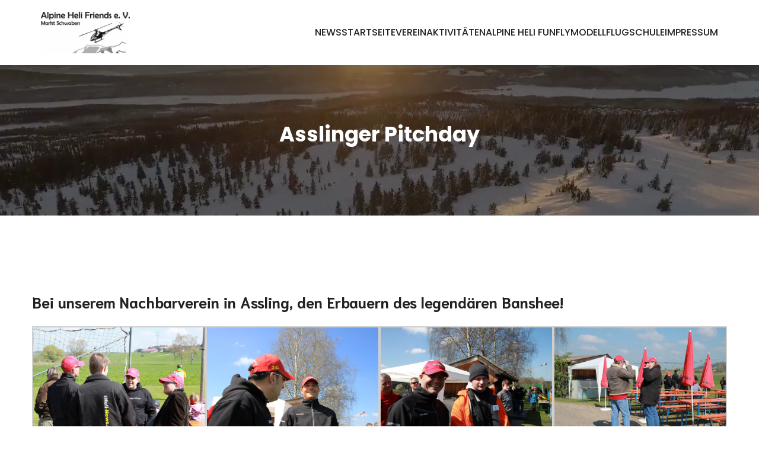

--- FILE ---
content_type: text/html; charset=UTF-8
request_url: https://www.alpine-heli.de/?page_id=1490
body_size: 64446
content:
<!DOCTYPE html>
<html lang="de" class='cinematico-theme'>
<head>
	<meta charset="UTF-8">
	<meta name="viewport" content="width=device-width, initial-scale=1">
	<title>Asslinger Pitchday &#8211; Alpine Heli Friends e.V.</title>
	<style id="--color-scheme">
		:root {
		--kubio-color-1: 10,163,190;--kubio-color-2: 255,110,65;--kubio-color-3: 206,229,126;--kubio-color-4: 187,233,228;--kubio-color-5: 255,255,255;--kubio-color-6: 32,34,38;--kubio-color-1-variant-1: 136,181,189;--kubio-color-1-variant-2: 73,172,189;--kubio-color-1-variant-3: 10,163,190;--kubio-color-1-variant-4: 5,90,104;--kubio-color-1-variant-5: 1,17,19;--kubio-color-2-variant-1: 255,239,235;--kubio-color-2-variant-2: 255,174,150;--kubio-color-2-variant-3: 255,110,65;--kubio-color-2-variant-4: 169,73,43;--kubio-color-2-variant-5: 84,36,21;--kubio-color-3-variant-1: 223,228,202;--kubio-color-3-variant-2: 206,229,126;--kubio-color-3-variant-3: 188,228,49;--kubio-color-3-variant-4: 129,143,79;--kubio-color-3-variant-5: 53,58,32;--kubio-color-4-variant-1: 187,233,228;--kubio-color-4-variant-2: 109,232,219;--kubio-color-4-variant-3: 118,147,144;--kubio-color-4-variant-4: 31,232,211;--kubio-color-4-variant-5: 50,62,61;--kubio-color-5-variant-1: 255,255,255;--kubio-color-5-variant-2: 204,204,204;--kubio-color-5-variant-3: 153,153,153;--kubio-color-5-variant-4: 101,101,101;--kubio-color-5-variant-5: 50,50,50;--kubio-color-6-variant-1: 175,186,207;--kubio-color-6-variant-2: 103,110,122;--kubio-color-6-variant-3: 32,34,38;--kubio-color-6-variant-4: 19,25,37;--kubio-color-6-variant-5: 6,17,37		}
	</style>
	<meta name='robots' content='max-image-preview:large' />
<link rel="alternate" type="application/rss+xml" title="Alpine Heli Friends e.V. &raquo; Feed" href="https://www.alpine-heli.de/?feed=rss2" />
<link rel="alternate" type="application/rss+xml" title="Alpine Heli Friends e.V. &raquo; Kommentar-Feed" href="https://www.alpine-heli.de/?feed=comments-rss2" />
<link rel="alternate" title="oEmbed (JSON)" type="application/json+oembed" href="https://www.alpine-heli.de/index.php?rest_route=%2Foembed%2F1.0%2Fembed&#038;url=https%3A%2F%2Fwww.alpine-heli.de%2F%3Fpage_id%3D1490" />
<link rel="alternate" title="oEmbed (XML)" type="text/xml+oembed" href="https://www.alpine-heli.de/index.php?rest_route=%2Foembed%2F1.0%2Fembed&#038;url=https%3A%2F%2Fwww.alpine-heli.de%2F%3Fpage_id%3D1490&#038;format=xml" />
				<script>
					(function () {
						var docEL = document.documentElement;
						var style = docEL.style;
						if (!("backgroundAttachment" in style)) return false;
						var oldValue = style.backgroundAttachment;
						style.backgroundAttachment = "fixed";
						var isSupported = (style.backgroundAttachment === "fixed");
						style.backgroundAttachment = oldValue;

						if (navigator.userAgent.toLowerCase().indexOf('mac') !== -1 && navigator.maxTouchPoints) {
							isSupported = false;
						}

						if (!isSupported) {
							console.warn('Kubio - Browser does not support attachment fix');
							document.documentElement.classList.add('kubio-attachment-fixed-support-fallback');
						}
					})()
				</script>

				<style id='wp-img-auto-sizes-contain-inline-css' type='text/css'>
img:is([sizes=auto i],[sizes^="auto," i]){contain-intrinsic-size:3000px 1500px}
/*# sourceURL=wp-img-auto-sizes-contain-inline-css */
</style>
<style id='wp-emoji-styles-inline-css' type='text/css'>

	img.wp-smiley, img.emoji {
		display: inline !important;
		border: none !important;
		box-shadow: none !important;
		height: 1em !important;
		width: 1em !important;
		margin: 0 0.07em !important;
		vertical-align: -0.1em !important;
		background: none !important;
		padding: 0 !important;
	}
/*# sourceURL=wp-emoji-styles-inline-css */
</style>
<style id='wp-block-library-inline-css' type='text/css'>
:root{--wp-block-synced-color:#7a00df;--wp-block-synced-color--rgb:122,0,223;--wp-bound-block-color:var(--wp-block-synced-color);--wp-editor-canvas-background:#ddd;--wp-admin-theme-color:#007cba;--wp-admin-theme-color--rgb:0,124,186;--wp-admin-theme-color-darker-10:#006ba1;--wp-admin-theme-color-darker-10--rgb:0,107,160.5;--wp-admin-theme-color-darker-20:#005a87;--wp-admin-theme-color-darker-20--rgb:0,90,135;--wp-admin-border-width-focus:2px}@media (min-resolution:192dpi){:root{--wp-admin-border-width-focus:1.5px}}.wp-element-button{cursor:pointer}:root .has-very-light-gray-background-color{background-color:#eee}:root .has-very-dark-gray-background-color{background-color:#313131}:root .has-very-light-gray-color{color:#eee}:root .has-very-dark-gray-color{color:#313131}:root .has-vivid-green-cyan-to-vivid-cyan-blue-gradient-background{background:linear-gradient(135deg,#00d084,#0693e3)}:root .has-purple-crush-gradient-background{background:linear-gradient(135deg,#34e2e4,#4721fb 50%,#ab1dfe)}:root .has-hazy-dawn-gradient-background{background:linear-gradient(135deg,#faaca8,#dad0ec)}:root .has-subdued-olive-gradient-background{background:linear-gradient(135deg,#fafae1,#67a671)}:root .has-atomic-cream-gradient-background{background:linear-gradient(135deg,#fdd79a,#004a59)}:root .has-nightshade-gradient-background{background:linear-gradient(135deg,#330968,#31cdcf)}:root .has-midnight-gradient-background{background:linear-gradient(135deg,#020381,#2874fc)}:root{--wp--preset--font-size--normal:16px;--wp--preset--font-size--huge:42px}.has-regular-font-size{font-size:1em}.has-larger-font-size{font-size:2.625em}.has-normal-font-size{font-size:var(--wp--preset--font-size--normal)}.has-huge-font-size{font-size:var(--wp--preset--font-size--huge)}.has-text-align-center{text-align:center}.has-text-align-left{text-align:left}.has-text-align-right{text-align:right}.has-fit-text{white-space:nowrap!important}#end-resizable-editor-section{display:none}.aligncenter{clear:both}.items-justified-left{justify-content:flex-start}.items-justified-center{justify-content:center}.items-justified-right{justify-content:flex-end}.items-justified-space-between{justify-content:space-between}.screen-reader-text{border:0;clip-path:inset(50%);height:1px;margin:-1px;overflow:hidden;padding:0;position:absolute;width:1px;word-wrap:normal!important}.screen-reader-text:focus{background-color:#ddd;clip-path:none;color:#444;display:block;font-size:1em;height:auto;left:5px;line-height:normal;padding:15px 23px 14px;text-decoration:none;top:5px;width:auto;z-index:100000}html :where(.has-border-color){border-style:solid}html :where([style*=border-top-color]){border-top-style:solid}html :where([style*=border-right-color]){border-right-style:solid}html :where([style*=border-bottom-color]){border-bottom-style:solid}html :where([style*=border-left-color]){border-left-style:solid}html :where([style*=border-width]){border-style:solid}html :where([style*=border-top-width]){border-top-style:solid}html :where([style*=border-right-width]){border-right-style:solid}html :where([style*=border-bottom-width]){border-bottom-style:solid}html :where([style*=border-left-width]){border-left-style:solid}html :where(img[class*=wp-image-]){height:auto;max-width:100%}:where(figure){margin:0 0 1em}html :where(.is-position-sticky){--wp-admin--admin-bar--position-offset:var(--wp-admin--admin-bar--height,0px)}@media screen and (max-width:600px){html :where(.is-position-sticky){--wp-admin--admin-bar--position-offset:0px}}

/*# sourceURL=wp-block-library-inline-css */
</style>
<style id='classic-theme-styles-inline-css' type='text/css'>
/*! This file is auto-generated */
.wp-block-button__link{color:#fff;background-color:#32373c;border-radius:9999px;box-shadow:none;text-decoration:none;padding:calc(.667em + 2px) calc(1.333em + 2px);font-size:1.125em}.wp-block-file__button{background:#32373c;color:#fff;text-decoration:none}
/*# sourceURL=/wp-includes/css/classic-themes.min.css */
</style>
<link rel='stylesheet' id='cinematico-theme-css' href='https://www.alpine-heli.de/wp-content/themes/cinematico/style.css?ver=1.0.22' type='text/css' media='all' />
<link rel='stylesheet' id='cinematico_local_google_fonts-css' href='https://www.alpine-heli.de/wp-content/themes/cinematico//resources/google-fonts/style.css?ver=1.0.22' type='text/css' media='all' />
<script type="text/javascript" src="https://www.alpine-heli.de/wp-includes/js/jquery/jquery.min.js?ver=3.7.1" id="jquery-core-js"></script>
<script type="text/javascript" src="https://www.alpine-heli.de/wp-includes/js/jquery/jquery-migrate.min.js?ver=3.4.1" id="jquery-migrate-js"></script>
<link rel="https://api.w.org/" href="https://www.alpine-heli.de/index.php?rest_route=/" /><link rel="alternate" title="JSON" type="application/json" href="https://www.alpine-heli.de/index.php?rest_route=/wp/v2/pages/1490" /><link rel="EditURI" type="application/rsd+xml" title="RSD" href="https://www.alpine-heli.de/xmlrpc.php?rsd" />
<meta name="generator" content="WordPress 6.9" />
<link rel="canonical" href="https://www.alpine-heli.de/?page_id=1490" />
<link rel='shortlink' href='https://www.alpine-heli.de/?p=1490' />
<style data-context="foundation-flickity-css">/*! Flickity v2.0.2
http://flickity.metafizzy.co
---------------------------------------------- */.flickity-enabled{position:relative}.flickity-enabled:focus{outline:0}.flickity-viewport{overflow:hidden;position:relative;height:100%}.flickity-slider{position:absolute;width:100%;height:100%}.flickity-enabled.is-draggable{-webkit-tap-highlight-color:transparent;tap-highlight-color:transparent;-webkit-user-select:none;-moz-user-select:none;-ms-user-select:none;user-select:none}.flickity-enabled.is-draggable .flickity-viewport{cursor:move;cursor:-webkit-grab;cursor:grab}.flickity-enabled.is-draggable .flickity-viewport.is-pointer-down{cursor:-webkit-grabbing;cursor:grabbing}.flickity-prev-next-button{position:absolute;top:50%;width:44px;height:44px;border:none;border-radius:50%;background:#fff;background:hsla(0,0%,100%,.75);cursor:pointer;-webkit-transform:translateY(-50%);transform:translateY(-50%)}.flickity-prev-next-button:hover{background:#fff}.flickity-prev-next-button:focus{outline:0;box-shadow:0 0 0 5px #09f}.flickity-prev-next-button:active{opacity:.6}.flickity-prev-next-button.previous{left:10px}.flickity-prev-next-button.next{right:10px}.flickity-rtl .flickity-prev-next-button.previous{left:auto;right:10px}.flickity-rtl .flickity-prev-next-button.next{right:auto;left:10px}.flickity-prev-next-button:disabled{opacity:.3;cursor:auto}.flickity-prev-next-button svg{position:absolute;left:20%;top:20%;width:60%;height:60%}.flickity-prev-next-button .arrow{fill:#333}.flickity-page-dots{position:absolute;width:100%;bottom:-25px;padding:0;margin:0;list-style:none;text-align:center;line-height:1}.flickity-rtl .flickity-page-dots{direction:rtl}.flickity-page-dots .dot{display:inline-block;width:10px;height:10px;margin:0 8px;background:#333;border-radius:50%;opacity:.25;cursor:pointer}.flickity-page-dots .dot.is-selected{opacity:1}</style><style data-context="foundation-slideout-css">.slideout-menu{position:fixed;left:0;top:0;bottom:0;right:auto;z-index:0;width:256px;overflow-y:auto;-webkit-overflow-scrolling:touch;display:none}.slideout-menu.pushit-right{left:auto;right:0}.slideout-panel{position:relative;z-index:1;will-change:transform}.slideout-open,.slideout-open .slideout-panel,.slideout-open body{overflow:hidden}.slideout-open .slideout-menu{display:block}.pushit{display:none}</style><link rel="icon" href="https://www.alpine-heli.de/wp-content/uploads/2025/12/cropped-RZ_Logo_Alpine-Heli_2011-04-11_print_Vers1_akl-32x32.jpeg" sizes="32x32" />
<link rel="icon" href="https://www.alpine-heli.de/wp-content/uploads/2025/12/cropped-RZ_Logo_Alpine-Heli_2011-04-11_print_Vers1_akl-192x192.jpeg" sizes="192x192" />
<link rel="apple-touch-icon" href="https://www.alpine-heli.de/wp-content/uploads/2025/12/cropped-RZ_Logo_Alpine-Heli_2011-04-11_print_Vers1_akl-180x180.jpeg" />
<meta name="msapplication-TileImage" content="https://www.alpine-heli.de/wp-content/uploads/2025/12/cropped-RZ_Logo_Alpine-Heli_2011-04-11_print_Vers1_akl-270x270.jpeg" />
<style>.ios7.web-app-mode.has-fixed header{ background-color: rgba(3,122,221,.88);}</style>    <base target="_top">
			<style data-kubio-theme-style="true">
		  html.cinematico-theme #kubio [data-kubio-component="dropdown-menu"] ul, [data-kubio='kubio/menu-offscreen'] >div{justify-content:center !important}html.cinematico-theme #kubio .cinematico-header__k__TnnDrI5rTd0-nav:not(.extra-1) .wp-block-kubio-column__container{}html.cinematico-theme #kubio .cinematico-header__k__TnnDrI5rTd0-nav:not(.extra-1) .wp-block-kubio-column__container:nth-child(1) a{}html.cinematico-theme #kubio .cinematico-header__k__TnnDrI5rTd0-nav:not(.extra-1) .wp-block-kubio-column__container:nth-child(2){}html.cinematico-theme #kubio .cinematico-header__k__TnnDrI5rTd0-nav:not(.extra-1) div > .colibri-menu-container > ul.colibri-menu{justify-content:normal}html.cinematico-theme #kubio .cinematico-header__k__TnnDrI5rTd0-nav:not(.extra-1) .wp-block-kubio-column__container .wp-block-kubio-logo{}html.cinematico-theme #kubio .cinematico-header__k__TnnDrI5rTd0-nav:not(.extra-1){padding-top:5px;padding-bottom:5px}html.cinematico-theme #kubio [data-selective-refresh='kubio-theme-components-innerheader-topbar']{display:none}html.cinematico-theme #kubio .cinematico-header__k__KFTMhA6WOVh-outer{min-height:auto;background-color:rgba(255,255,255,1);background-image:%s;padding-top:100px;padding-bottom:100px}html.cinematico-theme #kubio .cinematico-header__k__KFTMhA6WOVh-outer .background-layer .shape-layer{background-image:url(https://www.alpine-heli.de/wp-content/themes/cinematico//resources/images/header-shapes/none.png);background-size:%s}html.cinematico-theme #kubio .cinematico-header__k__KFTMhA6WOVh-outer .background-layer .overlay-layer{background-color:rgba(0, 0, 0, 0.4)}html.cinematico-theme #kubio .cinematico-header__k__KFTMhA6WOVh-outer .h-separator{height:75px !important}html.cinematico-theme #kubio .cinematico-front-header__k__J6FPNZyUrn-outer .wp-block-kubio-column__container:nth-child(2){display:none}html.cinematico-theme #kubio .cinematico-front-header__k__J6FPNZyUrn-outer{min-height:auto;background-color:rgba(255,255,255,1);background-image:%s;padding-top:150px;padding-bottom:200px}html.cinematico-theme #kubio .cinematico-front-header__k__J6FPNZyUrn-outer .background-layer .shape-layer{background-image:url(https://www.alpine-heli.de/wp-content/themes/cinematico//resources/images/header-shapes/none.png);background-size:%s}html.cinematico-theme #kubio .cinematico-front-header__k__J6FPNZyUrn-outer .background-layer .overlay-layer{background-image:linear-gradient(120deg,rgba(32, 34, 38, 0.5) 0% ,rgba(32, 34, 38, 0) 65%);opacity:calc( 100 / 100 )}html.cinematico-theme #kubio .cinematico-front-header__k__J6FPNZyUrn-outer .h-separator{height:100px !important}html.cinematico-theme #kubio [data-kubio-partial-refresh='title'] .wp-block-kubio-heading__text{text-align:left}html.cinematico-theme #kubio [data-kubio-partial-refresh='subtitle'] .wp-block-kubio-text__text{text-align:left}html.cinematico-theme #kubio .cinematico-front-header__k__xLwdIMLPC_l-nav:not(.extra-1) .wp-block-kubio-column__container{}html.cinematico-theme #kubio .cinematico-front-header__k__xLwdIMLPC_l-nav:not(.extra-1) .wp-block-kubio-column__container:nth-child(1) a{}html.cinematico-theme #kubio .cinematico-front-header__k__xLwdIMLPC_l-nav:not(.extra-1) .wp-block-kubio-column__container:nth-child(2){}html.cinematico-theme #kubio .cinematico-front-header__k__xLwdIMLPC_l-nav:not(.extra-1) div > .colibri-menu-container > ul.colibri-menu{justify-content:normal}html.cinematico-theme #kubio .cinematico-front-header__k__xLwdIMLPC_l-nav:not(.extra-1) .wp-block-kubio-column__container .wp-block-kubio-logo{}html.cinematico-theme #kubio .cinematico-front-header__k__xLwdIMLPC_l-nav:not(.extra-1){padding-top:5px;padding-bottom:5px}html.cinematico-theme #kubio [data-selective-refresh='kubio-theme-components-frontheader-topbar']{display:none}html.cinematico-theme #kubio .wp-block-kubio-hero div.wp-block-kubio-image__frameImage{border-style:solid;background-color:transparent}html.cinematico-theme #kubio .wp-block-kubio-hero .wp-block-kubio-image__frameImage{background-color:rgba(255, 255, 255, 1);border-color:rgba(255, 255, 255, 1);width:100%;height:100%;transform:translateX(10%) translateY(10%);border-width:10px;z-index:1}html.cinematico-theme #kubio .wp-block-kubio-hero  .wp-block-kubio-image__frameImage{box-shadow:}html.cinematico-theme #kubio .wp-block-kubio-post-featured-image.kubio-post-featured-image--image-missing{display:block}html.cinematico-theme #kubio .wp-block-kubio-post-featured-image{background-color:rgb(175, 186, 207)}html.cinematico-theme #kubio [data-kubio-partial-refresh='buttons']{text-align:left}@media (min-width: 1024px){html.cinematico-theme #kubio .cinematico-front-header__k__J6FPNZyUrn-outer .wp-block-kubio-column__container{width:80%}html.cinematico-theme #kubio .cinematico-front-header__k__J6FPNZyUrn-outer .wp-block-kubio-column__container:nth-child(1){}html.cinematico-theme #kubio .cinematico-front-header__k__J6FPNZyUrn-outer .wp-block-kubio-row__inner .wp-block-kubio-column__container:first-child{width:75% !important}html.cinematico-theme #kubio .cinematico-front-header__k__J6FPNZyUrn-outer .wp-block-kubio-row__inner .wp-block-kubio-column__container:nth-child(2){width:calc(100% - 75%) !important}}		</style>
		</head>

<body id="kubio" class="wp-singular page-template-default page page-id-1490 page-child parent-pageid-1397 wp-custom-logo wp-theme-cinematico kubio-theme">
<div class="site" id="page-top">
			<script>
			/(trident|msie)/i.test(navigator.userAgent) && document.getElementById && window.addEventListener && window.addEventListener("hashchange", function () {
				var t, e = location.hash.substring(1);
				/^[A-z0-9_-]+$/.test(e) && (t = document.getElementById(e)) && (/^(?:a|select|input|button|textarea)$/i.test(t.tagName) || (t.tabIndex = -1), t.focus())
			}, !1);
		</script>
		<a class="skip-link screen-reader-text" href="#content">
			Zum Inhalt springen		</a>
				<div class="header header-inner-page">
			<div class="wp-block wp-block-kubio-navigation  position-relative wp-block-kubio-navigation__outer h-navigation_overlap kubio-theme-nav-boxed cinematico-header__k__jsY4sYWB-Om-outer cinematico-local-600-outer h-navigation_overlap" data-kubio="kubio/navigation" data-kubio-component="overlap" data-kubio-settings="true" id="navigation">
		<div class="wp-block wp-block-kubio-navigation-section  position-relative wp-block-kubio-navigation-section__nav cinematico-header__k__TnnDrI5rTd0-nav cinematico-local-617-nav h-section h-navigation" data-kubio="kubio/navigation-section" data-kubio-component="navigation" data-kubio-settings="{&quot;sticky&quot;:{&quot;startAfterNode&quot;:{&quot;enabled&quot;:false},&quot;animations&quot;:{&quot;enabled&quot;:false,&quot;duration&quot;:0,&quot;name&quot;:&quot;slideDown&quot;}},&quot;overlap&quot;:true}">
		<div class="position-relative wp-block-kubio-navigation-section__nav-section cinematico-header__k__TnnDrI5rTd0-nav-section cinematico-local-617-nav-section    h-section-boxed-container">
			<div class="wp-block wp-block-kubio-navigation-items  position-relative wp-block-kubio-navigation-items__outer cinematico-header__k__aB5NATKV23K-outer cinematico-local-618-outer" data-kubio="kubio/navigation-items" data-nav-normal="true">
				<div class="wp-block wp-block-kubio-row  position-relative wp-block-kubio-row__container cinematico-header__k__2OMkbjxD2RK-container cinematico-local-619-container gutters-row-lg-2 gutters-row-v-lg-2 gutters-row-md-2 gutters-row-v-md-2 gutters-row-3 gutters-row-v-0" data-kubio="kubio/row">
					<div class="position-relative wp-block-kubio-row__inner cinematico-header__k__2OMkbjxD2RK-inner cinematico-local-619-inner h-row align-items-lg-stretch align-items-md-stretch align-items-stretch justify-content-lg-center justify-content-md-center justify-content-center gutters-col-lg-2 gutters-col-v-lg-2 gutters-col-md-2 gutters-col-v-md-2 gutters-col-3 gutters-col-v-0">
						<div class="wp-block wp-block-kubio-column  position-relative wp-block-kubio-column__container cinematico-header__k__q6DUT7z_hC7-container cinematico-local-620-container d-flex h-col-lg-auto h-col-md-auto h-col" data-kubio="kubio/column">
							<div class="position-relative wp-block-kubio-column__inner cinematico-header__k__q6DUT7z_hC7-inner cinematico-local-620-inner d-flex h-flex-basis h-px-lg-3 v-inner-lg-0 h-px-md-0 v-inner-md-0 h-px-2 v-inner-3">
								<div class="position-relative wp-block-kubio-column__align cinematico-header__k__q6DUT7z_hC7-align cinematico-local-620-align h-y-container h-column__content h-column__v-align flex-basis-auto align-self-lg-center align-self-md-center align-self-center">
											<div data-kubio-partial-refresh='logo'>
			<a class="wp-block wp-block-kubio-logo position-relative wp-block-kubio-logo__container  kubio-logo-direction-row cinematico-header__k__78uql2pgyIz-container cinematico-local--container"
   data-kubio="kubio/logo" href="https://www.alpine-heli.de/">
			<img class="position-relative wp-block-kubio-logo__image  kubio-logo-image  cinematico-header__k__78uql2pgyIz-image cinematico-local--image"
			 src="https://www.alpine-heli.de/wp-content/uploads/2025/12/cropped-RZ_Logo_Alpine-Heli-1.jpeg"/>
		<img class="position-relative wp-block-kubio-logo__alternateImage kubio-logo-image kubio-alternate-logo-image   cinematico-header__k__78uql2pgyIz-alternateImage cinematico-local--alternateImage"
			 src="https://www.alpine-heli.de/wp-content/uploads/2025/12/cropped-RZ_Logo_Alpine-Heli-1.jpeg"/>
	</a>
		</div>
										</div>
							</div>
						</div>
						<div class="wp-block wp-block-kubio-column  kubio-hide-on-mobile position-relative wp-block-kubio-column__container cinematico-header__k__v3jftxFa5UX-container cinematico-local-622-container d-flex h-col-lg h-col-md h-col-auto" data-kubio="kubio/column">
							<div class="position-relative wp-block-kubio-column__inner cinematico-header__k__v3jftxFa5UX-inner cinematico-local-622-inner d-flex h-flex-basis h-px-lg-0 v-inner-lg-0 h-px-md-0 v-inner-md-0 h-px-0 v-inner-0">
								<div class="position-relative wp-block-kubio-column__align cinematico-header__k__v3jftxFa5UX-align cinematico-local-622-align h-y-container h-column__content h-column__v-align flex-basis-100 align-self-lg-center align-self-md-center align-self-center">
									<div class="wp-block wp-block-kubio-spacer  position-relative wp-block-kubio-spacer__container cinematico-header__k__AbKQDTZ-XA3-container cinematico-local-623-container" data-kubio="kubio/spacer"></div>
								</div>
							</div>
						</div>
						<div class="wp-block wp-block-kubio-column  position-relative wp-block-kubio-column__container cinematico-header__k__7QilOixvTkN-container cinematico-local-624-container d-flex h-col-lg-auto h-col-md-auto h-col-auto" data-kubio="kubio/column">
							<div class="position-relative wp-block-kubio-column__inner cinematico-header__k__7QilOixvTkN-inner cinematico-local-624-inner d-flex h-flex-basis h-px-lg-3 v-inner-lg-0 h-px-md-0 v-inner-md-0 h-px-2 v-inner-0">
								<div class="position-relative wp-block-kubio-column__align cinematico-header__k__7QilOixvTkN-align cinematico-local-624-align h-y-container h-column__content h-column__v-align flex-basis-auto align-self-lg-center align-self-md-center align-self-center">
									<div class="wp-block wp-block-kubio-dropdown-menu  position-relative wp-block-kubio-dropdown-menu__outer cinematico-front-header__k__c6BbujDIAOY-outer cinematico-local-150-outer kubio-dropdown-menu h-ignore-global-body-typography bordered-active-item bordered-active-item--bottom bordered-active-item  effect-borders-grow grow-from-left has-offcanvas-tablet" data-kubio="kubio/dropdown-menu" data-kubio-component="dropdown-menu" data-kubio-settings="[]">
	<div class="wp-block wp-block-kubio-menu-items  position-relative wp-block-kubio-menu-items__outer cinematico-front-header__k__K5qy1wT2BoI-outer cinematico-local-151-outer kubio-menu" data-kubio="kubio/menu-items">
		<ul class="menu kubio-has-gap-fallback"><li class="page_item page-item-8736"><a href="https://www.alpine-heli.de/?page_id=8736">News</a></li><li class="page_item page-item-8639"><a href="https://www.alpine-heli.de/">Startseite</a></li><li class="page_item page-item-2 page_item_has_children"><a href="https://www.alpine-heli.de/?page_id=2">Verein</a><ul class='children'><li class="page_item page-item-41"><a href="https://www.alpine-heli.de/?page_id=41">Mitglieder</a></li><li class="page_item page-item-49"><a href="https://www.alpine-heli.de/?page_id=49">Vorstand</a></li><li class="page_item page-item-2895"><a href="https://www.alpine-heli.de/?page_id=2895">Geschichte</a></li><li class="page_item page-item-51"><a href="https://www.alpine-heli.de/?page_id=51">Satzung</a></li><li class="page_item page-item-45"><a href="https://www.alpine-heli.de/?page_id=45">Mitgliedschaft</a></li><li class="page_item page-item-5910"><a href="https://www.alpine-heli.de/?page_id=5910">Flugfeld</a></li><li class="page_item page-item-47"><a href="https://www.alpine-heli.de/?page_id=47">Gründung</a></li><li class="page_item page-item-913"><a href="https://www.alpine-heli.de/?page_id=913">Heli-Workshop</a></li><li class="page_item page-item-174"><a href="https://www.alpine-heli.de/?page_id=174">Logos</a></li><li class="page_item page-item-2103"><a href="https://www.alpine-heli.de/?page_id=2103">Interner Bereich</a></li><li class="page_item page-item-8256"><a href="https://www.alpine-heli.de/?page_id=8256">EU-Registrierung</a></li></ul></li><li class="page_item page-item-203 page_item_has_children current_page_ancestor"><a href="https://www.alpine-heli.de/?page_id=203">Aktivitäten</a><ul class='children'><li class="page_item page-item-636 page_item_has_children"><a href="https://www.alpine-heli.de/?page_id=636">Flugfeld</a><ul class='children'><li class="page_item page-item-8547"><a href="https://www.alpine-heli.de/?page_id=8547">2025 Jahreshauptversammlung</a></li><li class="page_item page-item-8497"><a href="https://www.alpine-heli.de/?page_id=8497">2024 Jahreshauptversammlung</a></li><li class="page_item page-item-8499"><a href="https://www.alpine-heli.de/?page_id=8499">2023 Jahreshauptversammlung</a></li><li class="page_item page-item-8405"><a href="https://www.alpine-heli.de/?page_id=8405">2022 Jahreshauptversammlung</a></li><li class="page_item page-item-8299"><a href="https://www.alpine-heli.de/?page_id=8299">2021 Jahreshauptversammlung</a></li><li class="page_item page-item-8145"><a href="https://www.alpine-heli.de/?page_id=8145">2019 Jahreshauptversammlung</a></li><li class="page_item page-item-8072"><a href="https://www.alpine-heli.de/?page_id=8072">2018 Jahreshauptversammlung</a></li><li class="page_item page-item-7891"><a href="https://www.alpine-heli.de/?page_id=7891">2017 Anfliegen</a></li><li class="page_item page-item-7443"><a href="https://www.alpine-heli.de/?page_id=7443">2016 Jahreshauptversammlung</a></li><li class="page_item page-item-7268"><a href="https://www.alpine-heli.de/?page_id=7268">2016 Treffen April</a></li><li class="page_item page-item-6834"><a href="https://www.alpine-heli.de/?page_id=6834">2015 Juli Treffen</a></li><li class="page_item page-item-6813"><a href="https://www.alpine-heli.de/?page_id=6813">2015 Juni Fliegen</a></li><li class="page_item page-item-5983"><a href="https://www.alpine-heli.de/?page_id=5983">2015 Frühjahr</a></li><li class="page_item page-item-5511"><a href="https://www.alpine-heli.de/?page_id=5511">2014 Schulung am Flugfeld</a></li><li class="page_item page-item-5371"><a href="https://www.alpine-heli.de/?page_id=5371">2014 Vatertagsfliegen</a></li><li class="page_item page-item-5136"><a href="https://www.alpine-heli.de/?page_id=5136">2014 Helischule CH</a></li><li class="page_item page-item-4869"><a href="https://www.alpine-heli.de/?page_id=4869">2014 Tischlein deck dich!</a></li><li class="page_item page-item-4253"><a href="https://www.alpine-heli.de/?page_id=4253">2014 Drei Königsfliegen</a></li><li class="page_item page-item-3811"><a href="https://www.alpine-heli.de/?page_id=3811">2013 Speed Cup</a></li><li class="page_item page-item-2781"><a href="https://www.alpine-heli.de/?page_id=2781">2013 Juni</a></li><li class="page_item page-item-2386"><a href="https://www.alpine-heli.de/?page_id=2386">2013 März</a></li><li class="page_item page-item-260"><a href="https://www.alpine-heli.de/?page_id=260">2012 Silvester</a></li><li class="page_item page-item-1181"><a href="https://www.alpine-heli.de/?page_id=1181">2012 Eiszapfenfliegen</a></li><li class="page_item page-item-1623"><a href="https://www.alpine-heli.de/?page_id=1623">2012 Augustfliegen</a></li><li class="page_item page-item-432"><a href="https://www.alpine-heli.de/?page_id=432">2012 Helischule CH</a></li></ul></li><li class="page_item page-item-507 page_item_has_children"><a href="https://www.alpine-heli.de/?page_id=507">Alpines Fliegen</a><ul class='children'><li class="page_item page-item-3480"><a href="https://www.alpine-heli.de/?page_id=3480">Tre Cime di Lavaredo</a></li><li class="page_item page-item-3334"><a href="https://www.alpine-heli.de/?page_id=3334">Pinzgau &#8211; Vereinsausflug</a></li><li class="page_item page-item-5092"><a href="https://www.alpine-heli.de/?page_id=5092">Sudelfeld</a></li><li class="page_item page-item-713"><a href="https://www.alpine-heli.de/?page_id=713">Wildkogel</a></li><li class="page_item page-item-791"><a href="https://www.alpine-heli.de/?page_id=791">Bramberg</a></li><li class="page_item page-item-1163"><a href="https://www.alpine-heli.de/?page_id=1163">Johannishütte</a></li></ul></li><li class="page_item page-item-4643 page_item_has_children"><a href="https://www.alpine-heli.de/?page_id=4643">Unterwegs in der Welt</a><ul class='children'><li class="page_item page-item-5471"><a href="https://www.alpine-heli.de/?page_id=5471">2014 HeliChallenge Schweiz</a></li><li class="page_item page-item-5342"><a href="https://www.alpine-heli.de/?page_id=5342">2014 Griechenland/ Lesbos</a></li><li class="page_item page-item-4498"><a href="https://www.alpine-heli.de/?page_id=4498">2014 Heli Camp</a></li><li class="page_item page-item-2819"><a href="https://www.alpine-heli.de/?page_id=2819">2013 HeliChallenge</a></li><li class="page_item page-item-2201"><a href="https://www.alpine-heli.de/?page_id=2201">2012 HeliChallenge</a></li></ul></li><li class="page_item page-item-205 page_item_has_children"><a href="https://www.alpine-heli.de/?page_id=205">Hallenwettfliegen</a><ul class='children'><li class="page_item page-item-5798"><a href="https://www.alpine-heli.de/?page_id=5798">2014 Nikolauswettfliegen</a></li><li class="page_item page-item-4009"><a href="https://www.alpine-heli.de/?page_id=4009">2013 Nikolauswettfliegen</a></li><li class="page_item page-item-1308"><a href="https://www.alpine-heli.de/?page_id=1308">2012 Fun Drag Race</a></li><li class="page_item page-item-3889"><a href="https://www.alpine-heli.de/?page_id=3889">2012 Nikolauswettfliegen</a></li><li class="page_item page-item-1220"><a href="https://www.alpine-heli.de/?page_id=1220">2011 Nikolauswettfliegen</a></li></ul></li><li class="page_item page-item-1128 page_item_has_children"><a href="https://www.alpine-heli.de/?page_id=1128">Hallenfliegen</a><ul class='children'><li class="page_item page-item-1016"><a href="https://www.alpine-heli.de/?page_id=1016">Turnhalle</a></li></ul></li><li class="page_item page-item-1397 page_item_has_children current_page_ancestor current_page_parent"><a href="https://www.alpine-heli.de/?page_id=1397">Fliegen bei Freunden</a><ul class='children'><li class="page_item page-item-1407"><a href="https://www.alpine-heli.de/?page_id=1407">Heligaudi</a></li><li class="page_item page-item-1490 current_page_item"><a href="https://www.alpine-heli.de/?page_id=1490" aria-current="page">Asslinger Pitchday</a></li><li class="page_item page-item-2420"><a href="https://www.alpine-heli.de/?page_id=2420">2013 ROTOR LIVE</a></li><li class="page_item page-item-3209"><a href="https://www.alpine-heli.de/?page_id=3209">Freundschaftsfliegen beim MFC Coburg</a></li></ul></li><li class="page_item page-item-2613"><a href="https://www.alpine-heli.de/?page_id=2613">Workshop</a></li><li class="page_item page-item-348"><a href="https://www.alpine-heli.de/?page_id=348">Hall of Fame</a></li><li class="page_item page-item-359"><a href="https://www.alpine-heli.de/?page_id=359">Mach Mit</a></li><li class="page_item page-item-5944"><a href="https://www.alpine-heli.de/?page_id=5944">Mini-Z Racer</a></li><li class="page_item page-item-2366"><a href="https://www.alpine-heli.de/?page_id=2366">Video</a></li></ul></li><li class="page_item page-item-467 page_item_has_children"><a href="https://www.alpine-heli.de/?page_id=467">Alpine Heli FunFly</a><ul class='children'><li class="page_item page-item-8231"><a href="https://www.alpine-heli.de/?page_id=8231">FUNFLY 2019</a></li><li class="page_item page-item-7542"><a href="https://www.alpine-heli.de/?page_id=7542">FunFly 2016</a></li><li class="page_item page-item-5718 page_item_has_children"><a href="https://www.alpine-heli.de/?page_id=5718">FunFly 2015</a><ul class='children'><li class="page_item page-item-7112"><a href="https://www.alpine-heli.de/?page_id=7112">Video Alpine Heli FunFly 2015</a></li></ul></li><li class="page_item page-item-5095 page_item_has_children"><a href="https://www.alpine-heli.de/?page_id=5095">FunFly 2014</a><ul class='children'><li class="page_item page-item-7123"><a href="https://www.alpine-heli.de/?page_id=7123">Video Alpine Heli FunFly 2014</a></li></ul></li><li class="page_item page-item-2891"><a href="https://www.alpine-heli.de/?page_id=2891">FunFly 2013</a></li><li class="page_item page-item-1671"><a href="https://www.alpine-heli.de/?page_id=1671">FunFly 2012</a></li><li class="page_item page-item-1528"><a href="https://www.alpine-heli.de/?page_id=1528">FunFly 2011</a></li></ul></li><li class="page_item page-item-62"><a href="https://www.alpine-heli.de/?page_id=62">Modellflugschule</a></li><li class="page_item page-item-4"><a href="https://www.alpine-heli.de/?page_id=4">Impressum</a></li></ul>	</div>
	<div class="wp-block wp-block-kubio-menu-offscreen  position-relative wp-block-kubio-menu-offscreen__container cinematico-front-header__k__r1Ph182_RWJ-container cinematico-local-152-container" data-kubio="kubio/menu-offscreen">
		<div class="position-relative wp-block-kubio-menu-offscreen__align cinematico-front-header__k__r1Ph182_RWJ-align cinematico-local-152-align">
			<button class="position-relative wp-block-kubio-menu-offscreen__iconWrapper cinematico-front-header__k__r1Ph182_RWJ-iconWrapper cinematico-local-152-iconWrapper kubio-offscreen-icon-wrapper" data-target="#kubio-offscreen-66ffc2b1855d1" data-target-id="kubio-offscreen-66ffc2b1855d1" data-direction="right" data-width="300px" data-offcanvas-overlay-id="kubio-offscreen-66ffc2b1855d1-overlay" aria-label="Mobile Menu" data-kubio-component="offcanvas" data-kubio-settings="[]">
				<span class="h-svg-icon wp-block-kubio-menu-offscreen__icon cinematico-front-header__k__r1Ph182_RWJ-icon cinematico-local-152-icon" name="icons8-line-awesome/bars">
					<svg version="1.1" xmlns="http://www.w3.org/2000/svg" xmlns:xlink="http://www.w3.org/1999/xlink" id="bars" viewBox="0 0 512 545.5">
						<path d="M64 144h384v32H64v-32zm0 128h384v32H64v-32zm0 128h384v32H64v-32z"/></svg>
					</span>
				</button>
			</div>
			<div class="position-relative wp-block-kubio-menu-offscreen__offscreenOverlay cinematico-front-header__k__r1Ph182_RWJ-offscreenOverlay cinematico-local-152-offscreenOverlay kubio-offscreen-overlay offscreen-overlay" id="kubio-offscreen-66ffc2b1855d1-overlay"></div>
			<div class="position-relative wp-block-kubio-menu-offscreen__offscreen cinematico-front-header__k__r1Ph182_RWJ-offscreen cinematico-local-152-offscreen kubio-offscreen offscreen hide" id="kubio-offscreen-66ffc2b1855d1">
				<div class="position-relative wp-block-kubio-menu-offscreen__inner cinematico-front-header__k__r1Ph182_RWJ-inner cinematico-local-152-inner">
					<div class="wp-block wp-block-kubio-menu-offscreen-content  position-relative wp-block-kubio-menu-offscreen-content__container cinematico-front-header__k__4fttDua62gk-container cinematico-local-153-container" data-kubio="kubio/menu-offscreen-content">
						<div class="wp-block wp-block-kubio-row  position-relative wp-block-kubio-row__container cinematico-front-header__k__oEwMj8zqLa0-container cinematico-local-154-container gutters-row-lg-3 gutters-row-v-lg-2 gutters-row-md-3 gutters-row-v-md-2 gutters-row-3 gutters-row-v-3" data-kubio="kubio/row">
							<div class="background-wrapper">
								<div class="background-layer background-layer-media-container-lg"></div>
								<div class="background-layer background-layer-media-container-md"></div>
								<div class="background-layer background-layer-media-container"></div>
							</div>
							<div class="position-relative wp-block-kubio-row__inner cinematico-front-header__k__oEwMj8zqLa0-inner cinematico-local-154-inner h-row align-items-lg-stretch align-items-md-stretch align-items-stretch justify-content-lg-center justify-content-md-center justify-content-center gutters-col-lg-3 gutters-col-v-lg-2 gutters-col-md-3 gutters-col-v-md-2 gutters-col-3 gutters-col-v-3">
								<div class="wp-block wp-block-kubio-column  position-relative wp-block-kubio-column__container cinematico-front-header__k__dySu33XviAE-container cinematico-local-155-container d-flex h-col-lg-auto h-col-md-auto h-col-auto" data-kubio="kubio/column">
									<div class="position-relative wp-block-kubio-column__inner cinematico-front-header__k__dySu33XviAE-inner cinematico-local-155-inner d-flex h-flex-basis h-px-lg-2 v-inner-lg-2 h-px-md-3 v-inner-md-2 h-px-3 v-inner-2">
										<div class="background-wrapper">
											<div class="background-layer background-layer-media-container-lg"></div>
											<div class="background-layer background-layer-media-container-md"></div>
											<div class="background-layer background-layer-media-container"></div>
										</div>
										<div class="position-relative wp-block-kubio-column__align cinematico-front-header__k__dySu33XviAE-align cinematico-local-155-align h-y-container h-column__content h-column__v-align flex-basis-100 align-self-lg-center align-self-md-center align-self-center">
													<div data-kubio-partial-refresh='logo'>
			<a class="wp-block wp-block-kubio-logo position-relative wp-block-kubio-logo__container  kubio-logo-direction-row cinematico-front-header__k__0xSC3AT64-container cinematico-local--container"
   data-kubio="kubio/logo" href="https://www.alpine-heli.de/">
			<img class="position-relative wp-block-kubio-logo__image  kubio-logo-image  cinematico-front-header__k__0xSC3AT64-image cinematico-local--image"
			 src="https://www.alpine-heli.de/wp-content/uploads/2025/12/cropped-RZ_Logo_Alpine-Heli-1.jpeg"/>
		<img class="position-relative wp-block-kubio-logo__alternateImage kubio-logo-image kubio-alternate-logo-image   cinematico-front-header__k__0xSC3AT64-alternateImage cinematico-local--alternateImage"
			 src="https://www.alpine-heli.de/wp-content/uploads/2025/12/cropped-RZ_Logo_Alpine-Heli-1.jpeg"/>
	</a>
		</div>
												</div>
									</div>
								</div>
							</div>
						</div>
						<div class="wp-block wp-block-kubio-accordion-menu  position-relative wp-block-kubio-accordion-menu__outer cinematico-front-header__k__RfKm7zJUMjR-outer cinematico-local-157-outer kubio-accordion-menu h-ignore-global-body-typography" data-kubio="kubio/accordion-menu" data-kubio-component="accordion-menu" data-kubio-settings="[]">
							<div class="wp-block wp-block-kubio-menu-items  position-relative wp-block-kubio-menu-items__outer cinematico-front-header__k__7riXk8OqsUS-outer cinematico-local-158-outer kubio-menu" data-kubio="kubio/menu-items">
								<ul class="menu kubio-has-gap-fallback"><li class="page_item page-item-8736"><a href="https://www.alpine-heli.de/?page_id=8736">News</a></li><li class="page_item page-item-8639"><a href="https://www.alpine-heli.de/">Startseite</a></li><li class="page_item page-item-2 page_item_has_children"><a href="https://www.alpine-heli.de/?page_id=2">Verein</a><ul class='children'><li class="page_item page-item-41"><a href="https://www.alpine-heli.de/?page_id=41">Mitglieder</a></li><li class="page_item page-item-49"><a href="https://www.alpine-heli.de/?page_id=49">Vorstand</a></li><li class="page_item page-item-2895"><a href="https://www.alpine-heli.de/?page_id=2895">Geschichte</a></li><li class="page_item page-item-51"><a href="https://www.alpine-heli.de/?page_id=51">Satzung</a></li><li class="page_item page-item-45"><a href="https://www.alpine-heli.de/?page_id=45">Mitgliedschaft</a></li><li class="page_item page-item-5910"><a href="https://www.alpine-heli.de/?page_id=5910">Flugfeld</a></li><li class="page_item page-item-47"><a href="https://www.alpine-heli.de/?page_id=47">Gründung</a></li><li class="page_item page-item-913"><a href="https://www.alpine-heli.de/?page_id=913">Heli-Workshop</a></li><li class="page_item page-item-174"><a href="https://www.alpine-heli.de/?page_id=174">Logos</a></li><li class="page_item page-item-2103"><a href="https://www.alpine-heli.de/?page_id=2103">Interner Bereich</a></li><li class="page_item page-item-8256"><a href="https://www.alpine-heli.de/?page_id=8256">EU-Registrierung</a></li></ul></li><li class="page_item page-item-203 page_item_has_children current_page_ancestor"><a href="https://www.alpine-heli.de/?page_id=203">Aktivitäten</a><ul class='children'><li class="page_item page-item-636 page_item_has_children"><a href="https://www.alpine-heli.de/?page_id=636">Flugfeld</a><ul class='children'><li class="page_item page-item-8547"><a href="https://www.alpine-heli.de/?page_id=8547">2025 Jahreshauptversammlung</a></li><li class="page_item page-item-8497"><a href="https://www.alpine-heli.de/?page_id=8497">2024 Jahreshauptversammlung</a></li><li class="page_item page-item-8499"><a href="https://www.alpine-heli.de/?page_id=8499">2023 Jahreshauptversammlung</a></li><li class="page_item page-item-8405"><a href="https://www.alpine-heli.de/?page_id=8405">2022 Jahreshauptversammlung</a></li><li class="page_item page-item-8299"><a href="https://www.alpine-heli.de/?page_id=8299">2021 Jahreshauptversammlung</a></li><li class="page_item page-item-8145"><a href="https://www.alpine-heli.de/?page_id=8145">2019 Jahreshauptversammlung</a></li><li class="page_item page-item-8072"><a href="https://www.alpine-heli.de/?page_id=8072">2018 Jahreshauptversammlung</a></li><li class="page_item page-item-7891"><a href="https://www.alpine-heli.de/?page_id=7891">2017 Anfliegen</a></li><li class="page_item page-item-7443"><a href="https://www.alpine-heli.de/?page_id=7443">2016 Jahreshauptversammlung</a></li><li class="page_item page-item-7268"><a href="https://www.alpine-heli.de/?page_id=7268">2016 Treffen April</a></li><li class="page_item page-item-6834"><a href="https://www.alpine-heli.de/?page_id=6834">2015 Juli Treffen</a></li><li class="page_item page-item-6813"><a href="https://www.alpine-heli.de/?page_id=6813">2015 Juni Fliegen</a></li><li class="page_item page-item-5983"><a href="https://www.alpine-heli.de/?page_id=5983">2015 Frühjahr</a></li><li class="page_item page-item-5511"><a href="https://www.alpine-heli.de/?page_id=5511">2014 Schulung am Flugfeld</a></li><li class="page_item page-item-5371"><a href="https://www.alpine-heli.de/?page_id=5371">2014 Vatertagsfliegen</a></li><li class="page_item page-item-5136"><a href="https://www.alpine-heli.de/?page_id=5136">2014 Helischule CH</a></li><li class="page_item page-item-4869"><a href="https://www.alpine-heli.de/?page_id=4869">2014 Tischlein deck dich!</a></li><li class="page_item page-item-4253"><a href="https://www.alpine-heli.de/?page_id=4253">2014 Drei Königsfliegen</a></li><li class="page_item page-item-3811"><a href="https://www.alpine-heli.de/?page_id=3811">2013 Speed Cup</a></li><li class="page_item page-item-2781"><a href="https://www.alpine-heli.de/?page_id=2781">2013 Juni</a></li><li class="page_item page-item-2386"><a href="https://www.alpine-heli.de/?page_id=2386">2013 März</a></li><li class="page_item page-item-260"><a href="https://www.alpine-heli.de/?page_id=260">2012 Silvester</a></li><li class="page_item page-item-1181"><a href="https://www.alpine-heli.de/?page_id=1181">2012 Eiszapfenfliegen</a></li><li class="page_item page-item-1623"><a href="https://www.alpine-heli.de/?page_id=1623">2012 Augustfliegen</a></li><li class="page_item page-item-432"><a href="https://www.alpine-heli.de/?page_id=432">2012 Helischule CH</a></li></ul></li><li class="page_item page-item-507 page_item_has_children"><a href="https://www.alpine-heli.de/?page_id=507">Alpines Fliegen</a><ul class='children'><li class="page_item page-item-3480"><a href="https://www.alpine-heli.de/?page_id=3480">Tre Cime di Lavaredo</a></li><li class="page_item page-item-3334"><a href="https://www.alpine-heli.de/?page_id=3334">Pinzgau &#8211; Vereinsausflug</a></li><li class="page_item page-item-5092"><a href="https://www.alpine-heli.de/?page_id=5092">Sudelfeld</a></li><li class="page_item page-item-713"><a href="https://www.alpine-heli.de/?page_id=713">Wildkogel</a></li><li class="page_item page-item-791"><a href="https://www.alpine-heli.de/?page_id=791">Bramberg</a></li><li class="page_item page-item-1163"><a href="https://www.alpine-heli.de/?page_id=1163">Johannishütte</a></li></ul></li><li class="page_item page-item-4643 page_item_has_children"><a href="https://www.alpine-heli.de/?page_id=4643">Unterwegs in der Welt</a><ul class='children'><li class="page_item page-item-5471"><a href="https://www.alpine-heli.de/?page_id=5471">2014 HeliChallenge Schweiz</a></li><li class="page_item page-item-5342"><a href="https://www.alpine-heli.de/?page_id=5342">2014 Griechenland/ Lesbos</a></li><li class="page_item page-item-4498"><a href="https://www.alpine-heli.de/?page_id=4498">2014 Heli Camp</a></li><li class="page_item page-item-2819"><a href="https://www.alpine-heli.de/?page_id=2819">2013 HeliChallenge</a></li><li class="page_item page-item-2201"><a href="https://www.alpine-heli.de/?page_id=2201">2012 HeliChallenge</a></li></ul></li><li class="page_item page-item-205 page_item_has_children"><a href="https://www.alpine-heli.de/?page_id=205">Hallenwettfliegen</a><ul class='children'><li class="page_item page-item-5798"><a href="https://www.alpine-heli.de/?page_id=5798">2014 Nikolauswettfliegen</a></li><li class="page_item page-item-4009"><a href="https://www.alpine-heli.de/?page_id=4009">2013 Nikolauswettfliegen</a></li><li class="page_item page-item-1308"><a href="https://www.alpine-heli.de/?page_id=1308">2012 Fun Drag Race</a></li><li class="page_item page-item-3889"><a href="https://www.alpine-heli.de/?page_id=3889">2012 Nikolauswettfliegen</a></li><li class="page_item page-item-1220"><a href="https://www.alpine-heli.de/?page_id=1220">2011 Nikolauswettfliegen</a></li></ul></li><li class="page_item page-item-1128 page_item_has_children"><a href="https://www.alpine-heli.de/?page_id=1128">Hallenfliegen</a><ul class='children'><li class="page_item page-item-1016"><a href="https://www.alpine-heli.de/?page_id=1016">Turnhalle</a></li></ul></li><li class="page_item page-item-1397 page_item_has_children current_page_ancestor current_page_parent"><a href="https://www.alpine-heli.de/?page_id=1397">Fliegen bei Freunden</a><ul class='children'><li class="page_item page-item-1407"><a href="https://www.alpine-heli.de/?page_id=1407">Heligaudi</a></li><li class="page_item page-item-1490 current_page_item"><a href="https://www.alpine-heli.de/?page_id=1490" aria-current="page">Asslinger Pitchday</a></li><li class="page_item page-item-2420"><a href="https://www.alpine-heli.de/?page_id=2420">2013 ROTOR LIVE</a></li><li class="page_item page-item-3209"><a href="https://www.alpine-heli.de/?page_id=3209">Freundschaftsfliegen beim MFC Coburg</a></li></ul></li><li class="page_item page-item-2613"><a href="https://www.alpine-heli.de/?page_id=2613">Workshop</a></li><li class="page_item page-item-348"><a href="https://www.alpine-heli.de/?page_id=348">Hall of Fame</a></li><li class="page_item page-item-359"><a href="https://www.alpine-heli.de/?page_id=359">Mach Mit</a></li><li class="page_item page-item-5944"><a href="https://www.alpine-heli.de/?page_id=5944">Mini-Z Racer</a></li><li class="page_item page-item-2366"><a href="https://www.alpine-heli.de/?page_id=2366">Video</a></li></ul></li><li class="page_item page-item-467 page_item_has_children"><a href="https://www.alpine-heli.de/?page_id=467">Alpine Heli FunFly</a><ul class='children'><li class="page_item page-item-8231"><a href="https://www.alpine-heli.de/?page_id=8231">FUNFLY 2019</a></li><li class="page_item page-item-7542"><a href="https://www.alpine-heli.de/?page_id=7542">FunFly 2016</a></li><li class="page_item page-item-5718 page_item_has_children"><a href="https://www.alpine-heli.de/?page_id=5718">FunFly 2015</a><ul class='children'><li class="page_item page-item-7112"><a href="https://www.alpine-heli.de/?page_id=7112">Video Alpine Heli FunFly 2015</a></li></ul></li><li class="page_item page-item-5095 page_item_has_children"><a href="https://www.alpine-heli.de/?page_id=5095">FunFly 2014</a><ul class='children'><li class="page_item page-item-7123"><a href="https://www.alpine-heli.de/?page_id=7123">Video Alpine Heli FunFly 2014</a></li></ul></li><li class="page_item page-item-2891"><a href="https://www.alpine-heli.de/?page_id=2891">FunFly 2013</a></li><li class="page_item page-item-1671"><a href="https://www.alpine-heli.de/?page_id=1671">FunFly 2012</a></li><li class="page_item page-item-1528"><a href="https://www.alpine-heli.de/?page_id=1528">FunFly 2011</a></li></ul></li><li class="page_item page-item-62"><a href="https://www.alpine-heli.de/?page_id=62">Modellflugschule</a></li><li class="page_item page-item-4"><a href="https://www.alpine-heli.de/?page_id=4">Impressum</a></li></ul>							</div>
						</div>
						<div class="wp-block wp-block-kubio-row  position-relative wp-block-kubio-row__container cinematico-front-header__k__ridFgk2UVqX-container cinematico-local-159-container gutters-row-lg-3 gutters-row-v-lg-2 gutters-row-md-3 gutters-row-v-md-2 gutters-row-3 gutters-row-v-2" data-kubio="kubio/row">
							<div class="background-wrapper">
								<div class="background-layer background-layer-media-container-lg"></div>
								<div class="background-layer background-layer-media-container-md"></div>
								<div class="background-layer background-layer-media-container"></div>
							</div>
							<div class="position-relative wp-block-kubio-row__inner cinematico-front-header__k__ridFgk2UVqX-inner cinematico-local-159-inner h-row align-items-lg-stretch align-items-md-stretch align-items-stretch justify-content-lg-center justify-content-md-center justify-content-center gutters-col-lg-3 gutters-col-v-lg-2 gutters-col-md-3 gutters-col-v-md-2 gutters-col-3 gutters-col-v-2">
								<div class="wp-block wp-block-kubio-column  position-relative wp-block-kubio-column__container cinematico-front-header__k__7AuOkWajPWG-container cinematico-local-160-container d-flex h-col-lg-auto h-col-md-auto h-col-auto" data-kubio="kubio/column">
									<div class="position-relative wp-block-kubio-column__inner cinematico-front-header__k__7AuOkWajPWG-inner cinematico-local-160-inner d-flex h-flex-basis h-px-lg-2 v-inner-lg-2 h-px-md-3 v-inner-md-2 h-px-3 v-inner-2">
										<div class="background-wrapper">
											<div class="background-layer background-layer-media-container-lg"></div>
											<div class="background-layer background-layer-media-container-md"></div>
											<div class="background-layer background-layer-media-container"></div>
										</div>
										<div class="position-relative wp-block-kubio-column__align cinematico-front-header__k__7AuOkWajPWG-align cinematico-local-160-align h-y-container h-column__content h-column__v-align flex-basis-100 align-self-lg-center align-self-md-center align-self-center">
												<div class="h-global-transition-all">
		<p class="cinematico-copyright">

							&copy; 2026 Alpine Heli Friends e.V.					</p>
	</div>
											</div>
									</div>
								</div>
							</div>
						</div>
					</div>
				</div>
			</div>
		</div>
	</div>
								</div>
							</div>
						</div>
					</div>
				</div>
			</div>
		</div>
	</div>
</div>
<div style="" class="wp-block wp-block-kubio-hero  position-relative wp-block-kubio-hero__outer cinematico-header__k__KFTMhA6WOVh-outer cinematico-local-673-outer d-flex h-section-global-spacing align-items-lg-center align-items-md-center align-items-center" data-kubio="kubio/hero" id="hero">
			<div class="background-wrapper" data-colibri-hide-pen="true">
			<div class="background-layer">
				<div class="background-layer">
												<div
				class="colibri-video-background background-layer"
				style="background-image:url(https://www.alpine-heli.de/wp-content/themes/cinematico/resources/images/background-image.jpg); background-size:cover;"
				data-kubio-component="video-background"
				data-mime-type="video/mp4"
				data-video="https://www.alpine-heli.de/wp-content/themes/cinematico/resources/videos/background-video.mp4"
				data-poster="https://www.alpine-heli.de/wp-content/themes/cinematico/resources/images/background-image.jpg"
				data-kubio-id="header.hero.video">
		</div>
						</div>
									<div class="overlay-layer"></div>
								<div class="shape-layer none"></div>
			</div>
		</div>
			<div class="position-relative wp-block-kubio-hero__inner cinematico-header__k__KFTMhA6WOVh-inner cinematico-local-673-inner h-navigation-padding h-section-grid-container h-section-boxed-container">
		<script type='text/javascript'>
			(function () {
				// forEach polyfill
				if (!NodeList.prototype.forEach) {
					NodeList.prototype.forEach = function (callback) {
						for (var i = 0; i < this.length; i++) {
							callback.call(this, this.item(i));
						}
					}
				}
				var navigation = document.querySelector('[data-colibri-navigation-overlap="true"], .h-navigation_overlap');
				if (navigation) {
					var els = document
						.querySelectorAll('.h-navigation-padding');
					if (els.length) {
						els.forEach(function (item) {
							item.style.paddingTop = navigation.offsetHeight + "px";
						});
					}
				}
			})();
		</script>
		<div class="wp-block wp-block-kubio-row  position-relative wp-block-kubio-row__container cinematico-header__k__vv0pRzL5YoZ-container cinematico-local-674-container gutters-row-lg-0 gutters-row-v-lg-0 gutters-row-md-0 gutters-row-v-md-0 gutters-row-0 gutters-row-v-0" data-kubio="kubio/row">
			<div class="position-relative wp-block-kubio-row__inner cinematico-header__k__vv0pRzL5YoZ-inner cinematico-local-674-inner h-row align-items-lg-stretch align-items-md-stretch align-items-stretch justify-content-lg-center justify-content-md-center justify-content-center gutters-col-lg-0 gutters-col-v-lg-0 gutters-col-md-0 gutters-col-v-md-0 gutters-col-0 gutters-col-v-0">
				<div class="wp-block wp-block-kubio-column  position-relative wp-block-kubio-column__container cinematico-header__k__vPVKm6K-swr-container cinematico-local-675-container d-flex h-col-lg-auto h-col-md-auto h-col-auto" data-kubio="kubio/column">
					<div class="position-relative wp-block-kubio-column__inner cinematico-header__k__vPVKm6K-swr-inner cinematico-local-675-inner d-flex h-flex-basis h-px-lg-2 v-inner-lg-2 h-px-md-2 v-inner-md-2 h-px-2 v-inner-2">
						<div class="position-relative wp-block-kubio-column__align cinematico-header__k__vPVKm6K-swr-align cinematico-local-675-align h-y-container h-column__content h-column__v-align flex-basis-100 align-self-lg-center align-self-md-center align-self-center">
							<h1 class="wp-block wp-block-kubio-page-title  position-relative wp-block-kubio-page-title__container cinematico-header__k__SzZXH7PdCL-container cinematico-local-676-container" data-kubio="kubio/page-title">
	Asslinger Pitchday</h1>
						</div>
					</div>
				</div>
			</div>
		</div>
	</div>
</div>
		</div>
		<script type='text/javascript'>
			(function () {
				// forEach polyfill
				if (!NodeList.prototype.forEach) {
					NodeList.prototype.forEach = function (callback) {
						for (var i = 0; i < this.length; i++) {
							callback.call(this, this.item(i));
						}
					}
				}
				var navigation = document.querySelector('[data-colibri-navigation-overlap="true"], .h-navigation_overlap');
				if (navigation) {
					var els = document
						.querySelectorAll('.h-navigation-padding');
					if (els.length) {
						els.forEach(function (item) {
							item.style.paddingTop = navigation.offsetHeight + "px";
						});
					}
				}
			})();
		</script>
					<div id="content">
			<div id="post-1490" class="  wp-block wp-block-kubio-section  position-relative wp-block-kubio-section__outer cinematico-page__k__p7Z7tbZgOg-outer cinematico-local-466-outer d-flex h-section-global-spacing align-items-lg-center align-items-md-center align-items-center" data-kubio="kubio/section">
	<div class="position-relative wp-block-kubio-section__inner cinematico-page__k__p7Z7tbZgOg-inner cinematico-local-466-inner h-section-grid-container h-section-boxed-container">
		<div class="wp-block wp-block-kubio-row  position-relative wp-block-kubio-row__container cinematico-page__k__BI8NFTorih-container cinematico-local-467-container gutters-row-lg-2 gutters-row-v-lg-2 gutters-row-md-2 gutters-row-v-md-2 gutters-row-2 gutters-row-v-2" data-kubio="kubio/row">
			<div class="position-relative wp-block-kubio-row__inner cinematico-page__k__BI8NFTorih-inner cinematico-local-467-inner h-row align-items-lg-stretch align-items-md-stretch align-items-stretch justify-content-lg-center justify-content-md-center justify-content-center gutters-col-lg-2 gutters-col-v-lg-2 gutters-col-md-2 gutters-col-v-md-2 gutters-col-2 gutters-col-v-2">
				<div class="wp-block wp-block-kubio-column  position-relative wp-block-kubio-column__container cinematico-page__k__DbkmkmgSJj-container cinematico-local-468-container d-flex h-col-lg-auto h-col-md-auto h-col-auto" data-kubio="kubio/column">
					<div class="position-relative wp-block-kubio-column__inner cinematico-page__k__DbkmkmgSJj-inner cinematico-local-468-inner d-flex h-flex-basis h-px-lg-2 v-inner-lg-2 h-px-md-2 v-inner-md-2 h-px-2 v-inner-2">
						<div class="position-relative wp-block-kubio-column__align cinematico-page__k__DbkmkmgSJj-align cinematico-local-468-align h-y-container h-column__content h-column__v-align flex-basis-100 align-self-lg-start align-self-md-start align-self-start">
							<div class='kubio-post-content entry-content'><h3>Bei unserem Nachbarverein in Assling, den Erbauern des legendären Banshee!</h3>

		<style type="text/css">
			#gallery-1 {
				margin: auto;
			}
			#gallery-1 .gallery-item {
				float: left;
				margin-top: 10px;
				text-align: center;
				width: 25%;
			}
			#gallery-1 img {
				border: 2px solid #cfcfcf;
			}
			#gallery-1 .gallery-caption {
				margin-left: 0;
			}
			/* see gallery_shortcode() in wp-includes/media.php */
		</style>
		<div id='gallery-1' class='gallery galleryid-1490 gallery-columns-4 gallery-size-large'><dl class='gallery-item'>
			<dt class='gallery-icon landscape'>
				<img fetchpriority="high" decoding="async" width="720" height="480" src="https://www.alpine-heli.de/wp-content/uploads/2013/01/205511_1662063239401_1471821645_31245720_7427769_n.jpg" class="attachment-large size-large" alt="" srcset="https://www.alpine-heli.de/wp-content/uploads/2013/01/205511_1662063239401_1471821645_31245720_7427769_n.jpg 720w, https://www.alpine-heli.de/wp-content/uploads/2013/01/205511_1662063239401_1471821645_31245720_7427769_n-300x200.jpg 300w, https://www.alpine-heli.de/wp-content/uploads/2013/01/205511_1662063239401_1471821645_31245720_7427769_n-624x416.jpg 624w" sizes="(max-width: 720px) 100vw, 720px" />
			</dt></dl><dl class='gallery-item'>
			<dt class='gallery-icon landscape'>
				<img decoding="async" width="720" height="480" src="https://www.alpine-heli.de/wp-content/uploads/2013/01/206891_1662066919493_1471821645_31245749_5650704_n.jpg" class="attachment-large size-large" alt="" srcset="https://www.alpine-heli.de/wp-content/uploads/2013/01/206891_1662066919493_1471821645_31245749_5650704_n.jpg 720w, https://www.alpine-heli.de/wp-content/uploads/2013/01/206891_1662066919493_1471821645_31245749_5650704_n-300x200.jpg 300w, https://www.alpine-heli.de/wp-content/uploads/2013/01/206891_1662066919493_1471821645_31245749_5650704_n-624x416.jpg 624w" sizes="(max-width: 720px) 100vw, 720px" />
			</dt></dl><dl class='gallery-item'>
			<dt class='gallery-icon landscape'>
				<img decoding="async" width="720" height="480" src="https://www.alpine-heli.de/wp-content/uploads/2013/01/207460_1662064439431_1471821645_31245730_22444_n.jpg" class="attachment-large size-large" alt="" srcset="https://www.alpine-heli.de/wp-content/uploads/2013/01/207460_1662064439431_1471821645_31245730_22444_n.jpg 720w, https://www.alpine-heli.de/wp-content/uploads/2013/01/207460_1662064439431_1471821645_31245730_22444_n-300x200.jpg 300w, https://www.alpine-heli.de/wp-content/uploads/2013/01/207460_1662064439431_1471821645_31245730_22444_n-624x416.jpg 624w" sizes="(max-width: 720px) 100vw, 720px" />
			</dt></dl><dl class='gallery-item'>
			<dt class='gallery-icon landscape'>
				<img loading="lazy" decoding="async" width="720" height="480" src="https://www.alpine-heli.de/wp-content/uploads/2013/01/216845_1662054479182_1471821645_31245654_4264810_n.jpg" class="attachment-large size-large" alt="" srcset="https://www.alpine-heli.de/wp-content/uploads/2013/01/216845_1662054479182_1471821645_31245654_4264810_n.jpg 720w, https://www.alpine-heli.de/wp-content/uploads/2013/01/216845_1662054479182_1471821645_31245654_4264810_n-300x200.jpg 300w, https://www.alpine-heli.de/wp-content/uploads/2013/01/216845_1662054479182_1471821645_31245654_4264810_n-624x416.jpg 624w" sizes="auto, (max-width: 720px) 100vw, 720px" />
			</dt></dl><br style="clear: both" /><dl class='gallery-item'>
			<dt class='gallery-icon landscape'>
				<img loading="lazy" decoding="async" width="720" height="480" src="https://www.alpine-heli.de/wp-content/uploads/2013/01/217295_1662067279502_1471821645_31245751_1284730_n.jpg" class="attachment-large size-large" alt="" srcset="https://www.alpine-heli.de/wp-content/uploads/2013/01/217295_1662067279502_1471821645_31245751_1284730_n.jpg 720w, https://www.alpine-heli.de/wp-content/uploads/2013/01/217295_1662067279502_1471821645_31245751_1284730_n-300x200.jpg 300w, https://www.alpine-heli.de/wp-content/uploads/2013/01/217295_1662067279502_1471821645_31245751_1284730_n-624x416.jpg 624w" sizes="auto, (max-width: 720px) 100vw, 720px" />
			</dt></dl><dl class='gallery-item'>
			<dt class='gallery-icon landscape'>
				<img loading="lazy" decoding="async" width="720" height="480" src="https://www.alpine-heli.de/wp-content/uploads/2013/01/218046_1662077359754_1471821645_31245820_6644441_n.jpg" class="attachment-large size-large" alt="" srcset="https://www.alpine-heli.de/wp-content/uploads/2013/01/218046_1662077359754_1471821645_31245820_6644441_n.jpg 720w, https://www.alpine-heli.de/wp-content/uploads/2013/01/218046_1662077359754_1471821645_31245820_6644441_n-300x200.jpg 300w, https://www.alpine-heli.de/wp-content/uploads/2013/01/218046_1662077359754_1471821645_31245820_6644441_n-624x416.jpg 624w" sizes="auto, (max-width: 720px) 100vw, 720px" />
			</dt></dl><dl class='gallery-item'>
			<dt class='gallery-icon landscape'>
				<img loading="lazy" decoding="async" width="720" height="480" src="https://www.alpine-heli.de/wp-content/uploads/2013/01/222020_1662064519433_1471821645_31245731_202117_n.jpg" class="attachment-large size-large" alt="" srcset="https://www.alpine-heli.de/wp-content/uploads/2013/01/222020_1662064519433_1471821645_31245731_202117_n.jpg 720w, https://www.alpine-heli.de/wp-content/uploads/2013/01/222020_1662064519433_1471821645_31245731_202117_n-300x200.jpg 300w, https://www.alpine-heli.de/wp-content/uploads/2013/01/222020_1662064519433_1471821645_31245731_202117_n-624x416.jpg 624w" sizes="auto, (max-width: 720px) 100vw, 720px" />
			</dt></dl>
			<br style='clear: both' />
		</div>

</div>						</div>
					</div>
				</div>
			</div>
		</div>
	</div>
</div>
			</div> 
		

--- FILE ---
content_type: text/css
request_url: https://www.alpine-heli.de/wp-content/themes/cinematico/style.css?ver=1.0.22
body_size: 431609
content:
@charset "UTF-8";
/*! 
 Theme Name:   Cinematico
 Version:      1.0.22
 Description:  Cinematico is an innovative,  easily customizable, multi-purpose theme, focused on empowering users to build astonishing WordPress websites. Cinematico is mainly designed for small businesses, startups, or personal portfolio websites and works perfectly with Kubio Page Builder which enriches the WordPress block editor with a variety of new blocks and advanced styling options to give you full design freedom.
 Author:       Extend Themes
 Author URI:   https://kubiobuilder.com
 License:      GNU General Public License version 3
 License URI:  http://www.opensource.org/licenses/gpl-license.php GPL v3.0 (or later)
 Tags:         entertainment, food-and-drink, portfolio, one-column, two-columns, grid-layout, custom-header, custom-menu, custom-logo, full-width-template, theme-options, translation-ready, featured-images, threaded-comments
 Text Domain:  cinematico

 Tested up to: 6.9
 Requires PHP: 7.1
 Requires at least: 5.8

*/
html.cinematico-theme body{background-color:#fff}
html.cinematico-theme .screen-reader-text{clip:rect(1px,1px,1px,1px);word-wrap:normal!important;height:1px;margin:-1px;overflow:hidden;position:absolute!important;width:1px}
html.cinematico-theme .screen-reader-text:focus{clip:auto!important;background-color:#f1f1f1;border-radius:3px;box-shadow:0 0 2px 2px rgba(0,0,0,.6);-webkit-clip-path:none;clip-path:none;color:#21759b;display:block;font-weight:700;height:auto;left:5px;line-height:normal;padding:15px 23px 14px;text-decoration:none;top:5px;width:auto;z-index:100000}
html.cinematico-theme .alignleft{display:inline;float:left;margin-right:1.5em}
html.cinematico-theme .alignright{display:inline;float:right;margin-left:1.5em}
html.cinematico-theme .aligncenter{clear:both;display:block;margin-left:auto;margin-right:auto}
html.cinematico-theme #wp-toolbar ul{display:inline-block}
html.cinematico-theme .bypostauthor,
html.cinematico-theme .gallery-caption,
html.cinematico-theme .sticky{font-family:inherit}
html.cinematico-theme .aligncenter,
html.cinematico-theme div.aligncenter{display:block;margin-bottom:"16px"}
html.cinematico-theme a img.aligncenter{display:block;margin-left:auto;margin-right:auto}
html.cinematico-theme .wp-caption{background:#fff;border:1px solid #f0f0f0;max-width:96%;padding:5px 3px 10px;text-align:center}
html.cinematico-theme .wp-caption.alignleft,
html.cinematico-theme .wp-caption.alignnone,
html.cinematico-theme .wp-caption.alignright{margin-bottom:"16px"}
html.cinematico-theme .wp-caption img{border:0;height:auto;margin:0;max-width:98.5%;padding:0;width:auto}
html.cinematico-theme .wp-caption p.wp-caption-text{font-size:.6em;line-height:150%;margin:0;padding:0 4px 5px}
html.cinematico-theme .fancybox-container{z-index:100000!important}
html.cinematico-theme .fancybox-container .fancybox-slide--iframe .fancybox-content{max-height:100%!important}
html.cinematico-theme .embed-container,
html.cinematico-theme .embed-youtube{height:0;margin-bottom:1rem;padding-bottom:56.25%;padding-top:25px;position:relative}
html.cinematico-theme .embed-container>iframe,
html.cinematico-theme .embed-youtube>iframe{height:100%;left:0;position:absolute;top:0;width:100%}
html.cinematico-theme .mejs-inner .mejs-button>button[aria-controls]{background-color:transparent;border:none;border-radius:0;display:block;min-width:10px;padding:0;transition:none;width:20px}
html.cinematico-theme .mejs-inner .mejs-button>button[aria-controls]:focus,
html.cinematico-theme .mejs-inner .mejs-button>button[aria-controls]:hover{background-color:transparent}
html.cinematico-theme pre{white-space:pre-line}
html{-webkit-text-size-adjust:100%;-ms-text-size-adjust:100%;font-family:sans-serif}
html.cinematico-theme body{margin:0}
html.cinematico-theme article,
html.cinematico-theme aside,
html.cinematico-theme details,
html.cinematico-theme figcaption,
html.cinematico-theme figure,
html.cinematico-theme footer,
html.cinematico-theme header,
html.cinematico-theme main,
html.cinematico-theme menu,
html.cinematico-theme nav,
html.cinematico-theme section,
html.cinematico-theme summary{display:block}
html.cinematico-theme audio,
html.cinematico-theme canvas,
html.cinematico-theme progress,
html.cinematico-theme video{display:inline-block;vertical-align:baseline}
html.cinematico-theme audio:not([controls]){display:none;height:0}
html.cinematico-theme [hidden],
html.cinematico-theme template{display:none}
html.cinematico-theme a{background-color:transparent}
html.cinematico-theme a:active,
html.cinematico-theme a:hover{outline:0}
html.cinematico-theme abbr[title]{border-bottom:1px dotted}
html.cinematico-theme b,
html.cinematico-theme strong{font-weight:700}
html.cinematico-theme dfn{font-style:italic}
html.cinematico-theme h1{font-size:2.44em;margin:.67em 0}
html.cinematico-theme h1,
html.cinematico-theme h2{line-height:1.4}
html.cinematico-theme h2{font-size:1.95em}
html.cinematico-theme h3{font-size:1.56em;line-height:1.4}
html.cinematico-theme h4{font-size:1.25em;line-height:1.5}
html.cinematico-theme h5{font-size:1em}
html.cinematico-theme h6{font-size:.8em}
html.cinematico-theme mark{background:#ff0;color:#000}
html.cinematico-theme small{font-size:80%}
html.cinematico-theme sub,
html.cinematico-theme sup{font-size:75%;line-height:0;position:relative;vertical-align:baseline}
html.cinematico-theme sup{top:-.5em}
html.cinematico-theme sub{bottom:-.25em}
html.cinematico-theme img{border:0}
html.cinematico-theme svg:not(:root){overflow:hidden}
html.cinematico-theme figure{margin:1em 40px}
html.cinematico-theme hr{box-sizing:content-box;height:0}
html.cinematico-theme pre{overflow:auto}
html.cinematico-theme code,
html.cinematico-theme kbd,
html.cinematico-theme pre,
html.cinematico-theme samp{font-family:Monaco,Consolas,Andale Mono,DejaVu Sans Mono,monospace;font-size:.875rem}
html.cinematico-theme button{overflow:visible}
html.cinematico-theme button,
html.cinematico-theme select{text-transform:none}
html.cinematico-theme button,
html input[type=button],
html.cinematico-theme input[type=reset],
html.cinematico-theme input[type=submit]{-webkit-appearance:button;cursor:pointer}
html.cinematico-theme button[disabled],
html input[disabled]{cursor:default}
html.cinematico-theme button::-moz-focus-inner,
html.cinematico-theme input::-moz-focus-inner{border:0;padding:0}
html.cinematico-theme input{line-height:normal}
html.cinematico-theme input[type=checkbox],
html.cinematico-theme input[type=radio]{box-sizing:border-box;padding:0}
html.cinematico-theme input[type=number]::-webkit-inner-spin-button,
html.cinematico-theme input[type=number]::-webkit-outer-spin-button{height:auto}
html.cinematico-theme input[type=search]::-webkit-search-cancel-button,
html.cinematico-theme input[type=search]::-webkit-search-decoration{-webkit-appearance:none}
html.cinematico-theme fieldset{border:1px solid silver;margin:0 2px;padding:.35em .625em .75em}
html.cinematico-theme legend{border:0;padding:0}
html.cinematico-theme textarea{overflow:auto}
html.cinematico-theme optgroup{font-weight:700}
html.cinematico-theme table{border-collapse:collapse;border-spacing:0}
html.cinematico-theme td,
html.cinematico-theme th{padding:0}
html.cinematico-theme :root{--kubio-system-fonts:-apple-system,BlinkMacSystemFont,"Segoe UI",Roboto,Oxygen-Sans,Ubuntu,Cantarell,"Helvetica Neue",sans-serif}
html.cinematico-theme *,
html.cinematico-theme :after,
html.cinematico-theme :before{box-sizing:inherit}
html.cinematico-theme .h-global-transition,
html.cinematico-theme .h-global-transition-all *,
html.cinematico-theme [class*=local-style-],
html.cinematico-theme [class*=style-]{transition-property:background,padding,margin,border,transform,filter,box-shadow,opacity,color,fill,font,border-radius,max-height,max-width}
html.cinematico-theme .new-stacking-context{position:relative;z-index:1}
html.cinematico-theme .h-svg-icon{line-height:0}
html.cinematico-theme .hide{display:none}
html.cinematico-theme .mw-100{max-width:100%}
html.cinematico-theme .mh-100{max-height:100%}
html.cinematico-theme .h-100{height:100%}
html.cinematico-theme .z-index-zero{z-index:0}
html.cinematico-theme .section-option-submenu-hidden{display:none}
html.cinematico-theme .h-ignore-global-body-typography{color:initial;font-family:Roboto,sans-serif;font-size:medium;font-style:normal;letter-spacing:normal;line-height:normal}
html.cinematico-theme .kubio-theme-nav-full-width .h-section-boxed-container,
html.cinematico-theme .kubio-theme-nav-full-width .h-section-grid-container,
html.cinematico-theme .kubio-theme-nav-full-width .wp-block-kubio-navigation-section__nav{max-width:unset;padding:0}@media (max-width:767px){
html.cinematico-theme .kubio-theme-nav-full-width .h-section-boxed-container,
html.cinematico-theme .kubio-theme-nav-full-width .h-section-grid-container,
html.cinematico-theme .kubio-theme-nav-full-width .wp-block-kubio-navigation-section__nav{padding:0 1rem}}@media (max-width:1023px){
html.cinematico-theme .kubio-theme-nav-full-width .h-section-boxed-container,
html.cinematico-theme .kubio-theme-nav-full-width .h-section-grid-container,
html.cinematico-theme .kubio-theme-nav-full-width .wp-block-kubio-navigation-section__nav{padding:0 .5rem}}
html.cinematico-theme .content.page-content{position:relative}
html.cinematico-theme .shape-layer{background-size:cover}
html.cinematico-theme :root{--kubio-gap-fallback-half:20}
html.cinematico-theme body h1>a,
html.cinematico-theme body h2>a,
html.cinematico-theme body h3>a,
html.cinematico-theme body h4>a,
html.cinematico-theme body h5>a,
html.cinematico-theme body h6>a,
html.cinematico-theme body p>a{text-decoration:underline}
html.cinematico-theme .wp-block-kubio-hero [class*=h-row]:after,
html.cinematico-theme .wp-block-kubio-hero [class*=h-row]:before{display:none}
html.cinematico-theme .wp-block-kubio-iconlist .customize-partial-edit-shortcut{right:-40px!important;top:-5px!important}
html.cinematico-theme .wp-block-kubio-image .customize-partial-edit-shortcut{right:0!important}
html.cinematico-theme [data-kubio-partial-refresh=logo] .customize-partial-edit-shortcut{right:-40px!important}
html.cinematico-theme .wp-block-kubio-post-categories__placeholder:empty{padding-right:0!important}
html.cinematico-theme .wp-block-kubio-post-comments .comment-list .comment .comment-author img{height:60px;width:60px}
html.cinematico-theme .wp-block-kubio-post-comments .comment-list .comment .comment-author span.says{display:none}@media (max-width:767px){
html.cinematico-theme [data-kubio-partial-refresh=logo] .customize-partial-edit-shortcut{right:20px!important}
html.cinematico-theme .kubio-offscreen [data-kubio-partial-refresh=logo] .customize-partial-edit-shortcut{right:-10px!important}
html.cinematico-theme [data-kubio-partial-refresh=buttons] .customize-partial-edit-shortcut,
html.cinematico-theme [data-kubio-partial-refresh=subtitle] .customize-partial-edit-shortcut,
html.cinematico-theme [data-kubio-partial-refresh=title] .customize-partial-edit-shortcut{right:0}}@media (min-width:1024px){
html.cinematico-theme .h-hide-lg{display:none}}@media (min-width:768px) and (max-width:1023px){
html.cinematico-theme .h-hide-md{display:none}
html.cinematico-theme .wp-block-kubio-iconlist .customize-partial-edit-shortcut{right:10px!important;top:0!important}}@media (max-width:767px){
html.cinematico-theme .h-hide-sm{display:none}
html.cinematico-theme .h-hide-sm-force{display:none!important}}@media (max-width:320px){
html.cinematico-theme .h-hide-xs{display:none}
html.cinematico-theme .h-hide-xs-force{display:none!important}}
html.cinematico-theme #start-resizable-kubio-section{display:none}
html.cinematico-theme #kubio,
html.cinematico-theme #kubio body{max-width:100%;position:relative}
html.cinematico-theme #kubio body{overflow-x:hidden!important}
html.cinematico-theme [data-kubio]{-webkit-margin-before:0;-webkit-margin-after:0;margin-block-end:0;margin-block-start:0;outline:0;padding:0}
html.cinematico-theme [data-kubio],
html.cinematico-theme [data-kubio] *,
html.cinematico-theme [data-kubio] :after,
html.cinematico-theme [data-kubio] :before{-webkit-overflow-scrolling:touch;box-sizing:border-box}
html.cinematico-theme [data-kubio] audio,
html.cinematico-theme [data-kubio] img,
html.cinematico-theme [data-kubio] video{max-width:100%}
html.cinematico-theme [data-kubio] img,
html.cinematico-theme [data-kubio] video{height:auto}
html.cinematico-theme [data-kubio] svg{max-height:100%}
html.cinematico-theme [data-kubio] iframe{border:none;max-width:100%}
html.cinematico-theme [data-kubio] ::-moz-focus-inner{border:0;padding:0}
html.cinematico-theme [data-kubio] input:matches([type=password],[type="search;"]){border-radius:0}
html.cinematico-theme [data-kubio] input[type=checkbox],
html.cinematico-theme [data-kubio] input[type=radio]{bottom:.15rem;font-size:115%;margin-right:3px;position:relative;vertical-align:middle}
html.cinematico-theme [data-kubio] input[type=search]{-webkit-appearance:textfield}
html.cinematico-theme [data-kubio] input[type=search]::-webkit-search-cancel-button,
html.cinematico-theme [data-kubio] input[type=search]::-webkit-search-decoration{-webkit-appearance:none}
html.cinematico-theme [data-kubio] :focus:focus-visible{outline:none}
html.cinematico-theme [data-kubio] code{background:inherit;font-family:monospace;font-size:inherit;margin:0;padding:0}
html.cinematico-theme [data-kubio] .wp-editor-wrap .wp-editor-tabs button{border:1px solid transparent;border-bottom:none;border-bottom-left-radius:0;border-bottom-right-radius:0;color:#646970}
html.cinematico-theme [data-kubio] .wp-editor-wrap .wp-editor-tabs button:hover{border-color:transparent}
html.cinematico-theme [data-kubio] .wp-editor-wrap .wp-editor-tabs button.toggle{background-color:#f6f7f7}
html.cinematico-theme [data-kubio] .wp-editor-wrap.html-active .wp-editor-tabs button.switch-html,
html.cinematico-theme [data-kubio] .wp-editor-wrap.tmce-active .wp-editor-tabs button.switch-tmce{background-color:#f6f7f7!important;border-color:#dcdcde!important}
html.cinematico-theme [data-kubio] .wp-editor-wrap .mce-widget button{border-color:transparent;color:#646970}
html.cinematico-theme [data-kubio] .wp-editor-wrap .mce-widget button:hover{border-color:transparent}
html.cinematico-theme [data-kubio] .wp-editor-wrap .mce-divider{display:inline-block;margin:0 6px}
html.cinematico-theme [data-kubio] .quicktags-toolbar .ed_button{background:#f6f7f7;border:1px solid #2271b1!important;border-radius:3px!important;box-sizing:border-box;color:#2271b1!important;display:inline-block!important;font-size:13px!important;height:unset!important;line-height:2.15384615!important;padding:0 10px!important;text-decoration:none;white-space:nowrap;width:auto!important}
html.cinematico-theme [data-kubio] .quicktags-toolbar .ed_button:focus,
html.cinematico-theme [data-kubio] .quicktags-toolbar .ed_button:hover{background:#f0f0f1!important;border-color:#0a4b78!important;color:#0a4b78!important}
html.cinematico-theme [data-kubio] img.emoji{height:1em}
html.cinematico-theme .h-container{margin-left:auto;margin-right:auto;padding-left:15px;padding-right:15px;width:100%}@media (min-width:576px){
html.cinematico-theme .h-container{max-width:540px}}@media (min-width:768px){
html.cinematico-theme .h-container{max-width:720px}}@media (min-width:1024px){
html.cinematico-theme .h-container{max-width:960px}}@media (min-width:1200px){
html.cinematico-theme .h-container{max-width:1232px}}
html.cinematico-theme .h-container-fluid{margin-left:auto;margin-right:auto;padding-left:15px;padding-right:15px;width:100%}
html.cinematico-theme .h-section-boxed-container{margin-left:auto;margin-right:auto;padding-left:0;padding-right:0;width:100%}@media (min-width:576px){
html.cinematico-theme .h-section-boxed-container{max-width:540px}}@media (min-width:768px){
html.cinematico-theme .h-section-boxed-container{max-width:720px}}@media (min-width:1024px){
html.cinematico-theme .h-section-boxed-container{max-width:960px}}@media (min-width:1200px){
html.cinematico-theme .h-section-boxed-container{max-width:1232px}}
html.cinematico-theme .h-section-fluid-container{margin-left:auto;margin-right:auto;padding-left:0;padding-right:0;width:100%}
html.cinematico-theme .h-row{display:flex;flex-wrap:wrap;margin-left:-15px;margin-right:-15px}
html.cinematico-theme .no-gutters{margin-left:0;margin-right:0}
html.cinematico-theme .no-gutters>.h-col,
html.cinematico-theme .no-gutters>[class*=h-col-]{padding-left:0;padding-right:0}
html.cinematico-theme .h-row.gutters-col-0{margin-left:0;margin-right:0}
html.cinematico-theme .h-px-0,
html.cinematico-theme .h-row.gutters-col-0>.h-col,
html.cinematico-theme .h-row.gutters-col-0>[class*=h-col-]{padding-left:0;padding-right:0}
html.cinematico-theme .h-px-0-remove{margin-left:0;margin-right:0}
html.cinematico-theme .gutters-row-0{padding-left:0;padding-right:0}
html.cinematico-theme .h-row.gutters-col-1{margin-left:-5px;margin-right:-5px}
html.cinematico-theme .h-px-1,
html.cinematico-theme .h-row.gutters-col-1>.h-col,
html.cinematico-theme .h-row.gutters-col-1>[class*=h-col-]{padding-left:5px;padding-right:5px}
html.cinematico-theme .h-px-1-remove{margin-left:-5px;margin-right:-5px}
html.cinematico-theme .gutters-row-1{padding-left:5px;padding-right:5px}
html.cinematico-theme .h-row.gutters-col-2{margin-left:-10px;margin-right:-10px}
html.cinematico-theme .h-px-2,
html.cinematico-theme .h-row.gutters-col-2>.h-col,
html.cinematico-theme .h-row.gutters-col-2>[class*=h-col-]{padding-left:10px;padding-right:10px}
html.cinematico-theme .h-px-2-remove{margin-left:-10px;margin-right:-10px}
html.cinematico-theme .gutters-row-2{padding-left:10px;padding-right:10px}
html.cinematico-theme .h-row.gutters-col-3{margin-left:-15px;margin-right:-15px}
html.cinematico-theme .h-px-3,
html.cinematico-theme .h-row.gutters-col-3>.h-col,
html.cinematico-theme .h-row.gutters-col-3>[class*=h-col-]{padding-left:15px;padding-right:15px}
html.cinematico-theme .h-px-3-remove{margin-left:-15px;margin-right:-15px}
html.cinematico-theme .gutters-row-3{padding-left:15px;padding-right:15px}
html.cinematico-theme .h-row.gutters-col-4{margin-left:-15px;margin-right:-15px}
html.cinematico-theme .h-px-4,
html.cinematico-theme .h-row.gutters-col-4>.h-col,
html.cinematico-theme .h-row.gutters-col-4>[class*=h-col-]{padding-left:15px;padding-right:15px}
html.cinematico-theme .h-px-4-remove{margin-left:-15px;margin-right:-15px}
html.cinematico-theme .gutters-row-4{padding-left:15px;padding-right:15px}
html.cinematico-theme .h-row.gutters-col-custom{margin-left:0;margin-right:0}
html.cinematico-theme .h-px-custom,
html.cinematico-theme .h-row.gutters-col-custom>.h-col,
html.cinematico-theme .h-row.gutters-col-custom>[class*=h-col-]{padding-left:0;padding-right:0}
html.cinematico-theme .h-px-custom-remove{margin-left:0;margin-right:0}
html.cinematico-theme .gutters-row-custom{padding-left:0;padding-right:0}@media (min-width:576px){
html.cinematico-theme .h-row.gutters-col-sm-0{margin-left:0;margin-right:0}
html.cinematico-theme .h-px-sm-0,
html.cinematico-theme .h-row.gutters-col-sm-0>.h-col,
html.cinematico-theme .h-row.gutters-col-sm-0>[class*=h-col-]{padding-left:0;padding-right:0}
html.cinematico-theme .h-px-sm-0-remove{margin-left:0;margin-right:0}
html.cinematico-theme .gutters-row-sm-0{padding-left:0;padding-right:0}
html.cinematico-theme .h-row.gutters-col-sm-1{margin-left:-5px;margin-right:-5px}
html.cinematico-theme .h-px-sm-1,
html.cinematico-theme .h-row.gutters-col-sm-1>.h-col,
html.cinematico-theme .h-row.gutters-col-sm-1>[class*=h-col-]{padding-left:5px;padding-right:5px}
html.cinematico-theme .h-px-sm-1-remove{margin-left:-5px;margin-right:-5px}
html.cinematico-theme .gutters-row-sm-1{padding-left:5px;padding-right:5px}
html.cinematico-theme .h-row.gutters-col-sm-2{margin-left:-10px;margin-right:-10px}
html.cinematico-theme .h-px-sm-2,
html.cinematico-theme .h-row.gutters-col-sm-2>.h-col,
html.cinematico-theme .h-row.gutters-col-sm-2>[class*=h-col-]{padding-left:10px;padding-right:10px}
html.cinematico-theme .h-px-sm-2-remove{margin-left:-10px;margin-right:-10px}
html.cinematico-theme .gutters-row-sm-2{padding-left:10px;padding-right:10px}
html.cinematico-theme .h-row.gutters-col-sm-3{margin-left:-15px;margin-right:-15px}
html.cinematico-theme .h-px-sm-3,
html.cinematico-theme .h-row.gutters-col-sm-3>.h-col,
html.cinematico-theme .h-row.gutters-col-sm-3>[class*=h-col-]{padding-left:15px;padding-right:15px}
html.cinematico-theme .h-px-sm-3-remove{margin-left:-15px;margin-right:-15px}
html.cinematico-theme .gutters-row-sm-3{padding-left:15px;padding-right:15px}
html.cinematico-theme .h-row.gutters-col-sm-4{margin-left:-15px;margin-right:-15px}
html.cinematico-theme .h-px-sm-4,
html.cinematico-theme .h-row.gutters-col-sm-4>.h-col,
html.cinematico-theme .h-row.gutters-col-sm-4>[class*=h-col-]{padding-left:15px;padding-right:15px}
html.cinematico-theme .h-px-sm-4-remove{margin-left:-15px;margin-right:-15px}
html.cinematico-theme .gutters-row-sm-4{padding-left:15px;padding-right:15px}
html.cinematico-theme .h-row.gutters-col-sm-custom{margin-left:0;margin-right:0}
html.cinematico-theme .h-px-sm-custom,
html.cinematico-theme .h-row.gutters-col-sm-custom>.h-col,
html.cinematico-theme .h-row.gutters-col-sm-custom>[class*=h-col-]{padding-left:0;padding-right:0}
html.cinematico-theme .h-px-sm-custom-remove{margin-left:0;margin-right:0}
html.cinematico-theme .gutters-row-sm-custom{padding-left:0;padding-right:0}}@media (min-width:768px){
html.cinematico-theme .h-row.gutters-col-md-0{margin-left:0;margin-right:0}
html.cinematico-theme .h-px-md-0,
html.cinematico-theme .h-row.gutters-col-md-0>.h-col,
html.cinematico-theme .h-row.gutters-col-md-0>[class*=h-col-]{padding-left:0;padding-right:0}
html.cinematico-theme .h-px-md-0-remove{margin-left:0;margin-right:0}
html.cinematico-theme .gutters-row-md-0{padding-left:0;padding-right:0}
html.cinematico-theme .h-row.gutters-col-md-1{margin-left:-5px;margin-right:-5px}
html.cinematico-theme .h-px-md-1,
html.cinematico-theme .h-row.gutters-col-md-1>.h-col,
html.cinematico-theme .h-row.gutters-col-md-1>[class*=h-col-]{padding-left:5px;padding-right:5px}
html.cinematico-theme .h-px-md-1-remove{margin-left:-5px;margin-right:-5px}
html.cinematico-theme .gutters-row-md-1{padding-left:5px;padding-right:5px}
html.cinematico-theme .h-row.gutters-col-md-2{margin-left:-10px;margin-right:-10px}
html.cinematico-theme .h-px-md-2,
html.cinematico-theme .h-row.gutters-col-md-2>.h-col,
html.cinematico-theme .h-row.gutters-col-md-2>[class*=h-col-]{padding-left:10px;padding-right:10px}
html.cinematico-theme .h-px-md-2-remove{margin-left:-10px;margin-right:-10px}
html.cinematico-theme .gutters-row-md-2{padding-left:10px;padding-right:10px}
html.cinematico-theme .h-row.gutters-col-md-3{margin-left:-15px;margin-right:-15px}
html.cinematico-theme .h-px-md-3,
html.cinematico-theme .h-row.gutters-col-md-3>.h-col,
html.cinematico-theme .h-row.gutters-col-md-3>[class*=h-col-]{padding-left:15px;padding-right:15px}
html.cinematico-theme .h-px-md-3-remove{margin-left:-15px;margin-right:-15px}
html.cinematico-theme .gutters-row-md-3{padding-left:15px;padding-right:15px}
html.cinematico-theme .h-row.gutters-col-md-4{margin-left:-15px;margin-right:-15px}
html.cinematico-theme .h-px-md-4,
html.cinematico-theme .h-row.gutters-col-md-4>.h-col,
html.cinematico-theme .h-row.gutters-col-md-4>[class*=h-col-]{padding-left:15px;padding-right:15px}
html.cinematico-theme .h-px-md-4-remove{margin-left:-15px;margin-right:-15px}
html.cinematico-theme .gutters-row-md-4{padding-left:15px;padding-right:15px}
html.cinematico-theme .h-row.gutters-col-md-custom{margin-left:0;margin-right:0}
html.cinematico-theme .h-px-md-custom,
html.cinematico-theme .h-row.gutters-col-md-custom>.h-col,
html.cinematico-theme .h-row.gutters-col-md-custom>[class*=h-col-]{padding-left:0;padding-right:0}
html.cinematico-theme .h-px-md-custom-remove{margin-left:0;margin-right:0}
html.cinematico-theme .gutters-row-md-custom{padding-left:0;padding-right:0}}@media (min-width:1024px){
html.cinematico-theme .h-row.gutters-col-lg-0{margin-left:0;margin-right:0}
html.cinematico-theme .h-px-lg-0,
html.cinematico-theme .h-row.gutters-col-lg-0>.h-col,
html.cinematico-theme .h-row.gutters-col-lg-0>[class*=h-col-]{padding-left:0;padding-right:0}
html.cinematico-theme .h-px-lg-0-remove{margin-left:0;margin-right:0}
html.cinematico-theme .gutters-row-lg-0{padding-left:0;padding-right:0}
html.cinematico-theme .h-row.gutters-col-lg-1{margin-left:-8px;margin-right:-8px}
html.cinematico-theme .h-px-lg-1,
html.cinematico-theme .h-row.gutters-col-lg-1>.h-col,
html.cinematico-theme .h-row.gutters-col-lg-1>[class*=h-col-]{padding-left:8px;padding-right:8px}
html.cinematico-theme .h-px-lg-1-remove{margin-left:-8px;margin-right:-8px}
html.cinematico-theme .gutters-row-lg-1{padding-left:8px;padding-right:8px}
html.cinematico-theme .h-row.gutters-col-lg-2{margin-left:-15px;margin-right:-15px}
html.cinematico-theme .h-px-lg-2,
html.cinematico-theme .h-row.gutters-col-lg-2>.h-col,
html.cinematico-theme .h-row.gutters-col-lg-2>[class*=h-col-]{padding-left:15px;padding-right:15px}
html.cinematico-theme .h-px-lg-2-remove{margin-left:-15px;margin-right:-15px}
html.cinematico-theme .gutters-row-lg-2{padding-left:15px;padding-right:15px}
html.cinematico-theme .h-row.gutters-col-lg-3{margin-left:-30px;margin-right:-30px}
html.cinematico-theme .h-px-lg-3,
html.cinematico-theme .h-row.gutters-col-lg-3>.h-col,
html.cinematico-theme .h-row.gutters-col-lg-3>[class*=h-col-]{padding-left:30px;padding-right:30px}
html.cinematico-theme .h-px-lg-3-remove{margin-left:-30px;margin-right:-30px}
html.cinematico-theme .gutters-row-lg-3{padding-left:30px;padding-right:30px}
html.cinematico-theme .h-row.gutters-col-lg-4{margin-left:-30px;margin-right:-30px}
html.cinematico-theme .h-px-lg-4,
html.cinematico-theme .h-row.gutters-col-lg-4>.h-col,
html.cinematico-theme .h-row.gutters-col-lg-4>[class*=h-col-]{padding-left:30px;padding-right:30px}
html.cinematico-theme .h-px-lg-4-remove{margin-left:-30px;margin-right:-30px}
html.cinematico-theme .gutters-row-lg-4{padding-left:30px;padding-right:30px}
html.cinematico-theme .h-row.gutters-col-lg-custom{margin-left:0;margin-right:0}
html.cinematico-theme .h-px-lg-custom,
html.cinematico-theme .h-row.gutters-col-lg-custom>.h-col,
html.cinematico-theme .h-row.gutters-col-lg-custom>[class*=h-col-]{padding-left:0;padding-right:0}
html.cinematico-theme .h-px-lg-custom-remove{margin-left:0;margin-right:0}
html.cinematico-theme .gutters-row-lg-custom{padding-left:0;padding-right:0}}@media (min-width:1200px){
html.cinematico-theme .h-row.gutters-col-xl-0{margin-left:0;margin-right:0}
html.cinematico-theme .h-px-xl-0,
html.cinematico-theme .h-row.gutters-col-xl-0>.h-col,
html.cinematico-theme .h-row.gutters-col-xl-0>[class*=h-col-]{padding-left:0;padding-right:0}
html.cinematico-theme .h-px-xl-0-remove{margin-left:0;margin-right:0}
html.cinematico-theme .gutters-row-xl-0{padding-left:0;padding-right:0}
html.cinematico-theme .h-row.gutters-col-xl-1{margin-left:-8px;margin-right:-8px}
html.cinematico-theme .h-px-xl-1,
html.cinematico-theme .h-row.gutters-col-xl-1>.h-col,
html.cinematico-theme .h-row.gutters-col-xl-1>[class*=h-col-]{padding-left:8px;padding-right:8px}
html.cinematico-theme .h-px-xl-1-remove{margin-left:-8px;margin-right:-8px}
html.cinematico-theme .gutters-row-xl-1{padding-left:8px;padding-right:8px}
html.cinematico-theme .h-row.gutters-col-xl-2{margin-left:-15px;margin-right:-15px}
html.cinematico-theme .h-px-xl-2,
html.cinematico-theme .h-row.gutters-col-xl-2>.h-col,
html.cinematico-theme .h-row.gutters-col-xl-2>[class*=h-col-]{padding-left:15px;padding-right:15px}
html.cinematico-theme .h-px-xl-2-remove{margin-left:-15px;margin-right:-15px}
html.cinematico-theme .gutters-row-xl-2{padding-left:15px;padding-right:15px}
html.cinematico-theme .h-row.gutters-col-xl-3{margin-left:-30px;margin-right:-30px}
html.cinematico-theme .h-px-xl-3,
html.cinematico-theme .h-row.gutters-col-xl-3>.h-col,
html.cinematico-theme .h-row.gutters-col-xl-3>[class*=h-col-]{padding-left:30px;padding-right:30px}
html.cinematico-theme .h-px-xl-3-remove{margin-left:-30px;margin-right:-30px}
html.cinematico-theme .gutters-row-xl-3{padding-left:30px;padding-right:30px}
html.cinematico-theme .h-row.gutters-col-xl-4{margin-left:-30px;margin-right:-30px}
html.cinematico-theme .h-px-xl-4,
html.cinematico-theme .h-row.gutters-col-xl-4>.h-col,
html.cinematico-theme .h-row.gutters-col-xl-4>[class*=h-col-]{padding-left:30px;padding-right:30px}
html.cinematico-theme .h-px-xl-4-remove{margin-left:-30px;margin-right:-30px}
html.cinematico-theme .gutters-row-xl-4{padding-left:30px;padding-right:30px}
html.cinematico-theme .h-row.gutters-col-xl-custom{margin-left:0;margin-right:0}
html.cinematico-theme .h-px-xl-custom,
html.cinematico-theme .h-row.gutters-col-xl-custom>.h-col,
html.cinematico-theme .h-row.gutters-col-xl-custom>[class*=h-col-]{padding-left:0;padding-right:0}
html.cinematico-theme .h-px-xl-custom-remove{margin-left:0;margin-right:0}
html.cinematico-theme .gutters-row-xl-custom{padding-left:0;padding-right:0}}
html.cinematico-theme .h-row.gutters-col-v-0{margin-bottom:0;margin-top:0}
html.cinematico-theme .gutters-row-v-0,
html.cinematico-theme .h-row.gutters-col-v-0>.h-col,
html.cinematico-theme .h-row.gutters-col-v-0>[class*=h-col-],
html.cinematico-theme .v-inner-0{padding-bottom:0;padding-top:0}
html.cinematico-theme .h-row.gutters-col-v-1{margin-bottom:-5px;margin-top:-5px}
html.cinematico-theme .gutters-row-v-1,
html.cinematico-theme .h-row.gutters-col-v-1>.h-col,
html.cinematico-theme .h-row.gutters-col-v-1>[class*=h-col-],
html.cinematico-theme .v-inner-1{padding-bottom:5px;padding-top:5px}
html.cinematico-theme .h-row.gutters-col-v-2{margin-bottom:-10px;margin-top:-10px}
html.cinematico-theme .gutters-row-v-2,
html.cinematico-theme .h-row.gutters-col-v-2>.h-col,
html.cinematico-theme .h-row.gutters-col-v-2>[class*=h-col-],
html.cinematico-theme .v-inner-2{padding-bottom:10px;padding-top:10px}
html.cinematico-theme .h-row.gutters-col-v-3{margin-bottom:-15px;margin-top:-15px}
html.cinematico-theme .gutters-row-v-3,
html.cinematico-theme .h-row.gutters-col-v-3>.h-col,
html.cinematico-theme .h-row.gutters-col-v-3>[class*=h-col-],
html.cinematico-theme .v-inner-3{padding-bottom:15px;padding-top:15px}
html.cinematico-theme .h-row.gutters-col-v-4{margin-bottom:-15px;margin-top:-15px}
html.cinematico-theme .gutters-row-v-4,
html.cinematico-theme .h-row.gutters-col-v-4>.h-col,
html.cinematico-theme .h-row.gutters-col-v-4>[class*=h-col-],
html.cinematico-theme .v-inner-4{padding-bottom:15px;padding-top:15px}
html.cinematico-theme .h-row.gutters-col-v-custom{margin-bottom:0;margin-top:0}
html.cinematico-theme .gutters-row-v-custom,
html.cinematico-theme .h-row.gutters-col-v-custom>.h-col,
html.cinematico-theme .h-row.gutters-col-v-custom>[class*=h-col-],
html.cinematico-theme .v-inner-custom{padding-bottom:0;padding-top:0}@media (min-width:576px){
html.cinematico-theme .h-row.gutters-col-v-sm-0{margin-bottom:0;margin-top:0}
html.cinematico-theme .gutters-row-v-sm-0,
html.cinematico-theme .h-row.gutters-col-v-sm-0>.h-col,
html.cinematico-theme .h-row.gutters-col-v-sm-0>[class*=h-col-],
html.cinematico-theme .v-inner-sm-0{padding-bottom:0;padding-top:0}
html.cinematico-theme .h-row.gutters-col-v-sm-1{margin-bottom:-5px;margin-top:-5px}
html.cinematico-theme .gutters-row-v-sm-1,
html.cinematico-theme .h-row.gutters-col-v-sm-1>.h-col,
html.cinematico-theme .h-row.gutters-col-v-sm-1>[class*=h-col-],
html.cinematico-theme .v-inner-sm-1{padding-bottom:5px;padding-top:5px}
html.cinematico-theme .h-row.gutters-col-v-sm-2{margin-bottom:-10px;margin-top:-10px}
html.cinematico-theme .gutters-row-v-sm-2,
html.cinematico-theme .h-row.gutters-col-v-sm-2>.h-col,
html.cinematico-theme .h-row.gutters-col-v-sm-2>[class*=h-col-],
html.cinematico-theme .v-inner-sm-2{padding-bottom:10px;padding-top:10px}
html.cinematico-theme .h-row.gutters-col-v-sm-3{margin-bottom:-15px;margin-top:-15px}
html.cinematico-theme .gutters-row-v-sm-3,
html.cinematico-theme .h-row.gutters-col-v-sm-3>.h-col,
html.cinematico-theme .h-row.gutters-col-v-sm-3>[class*=h-col-],
html.cinematico-theme .v-inner-sm-3{padding-bottom:15px;padding-top:15px}
html.cinematico-theme .h-row.gutters-col-v-sm-4{margin-bottom:-15px;margin-top:-15px}
html.cinematico-theme .gutters-row-v-sm-4,
html.cinematico-theme .h-row.gutters-col-v-sm-4>.h-col,
html.cinematico-theme .h-row.gutters-col-v-sm-4>[class*=h-col-],
html.cinematico-theme .v-inner-sm-4{padding-bottom:15px;padding-top:15px}
html.cinematico-theme .h-row.gutters-col-v-sm-custom{margin-bottom:0;margin-top:0}
html.cinematico-theme .gutters-row-v-sm-custom,
html.cinematico-theme .h-row.gutters-col-v-sm-custom>.h-col,
html.cinematico-theme .h-row.gutters-col-v-sm-custom>[class*=h-col-],
html.cinematico-theme .v-inner-sm-custom{padding-bottom:0;padding-top:0}}@media (min-width:768px){
html.cinematico-theme .h-row.gutters-col-v-md-0{margin-bottom:0;margin-top:0}
html.cinematico-theme .gutters-row-v-md-0,
html.cinematico-theme .h-row.gutters-col-v-md-0>.h-col,
html.cinematico-theme .h-row.gutters-col-v-md-0>[class*=h-col-],
html.cinematico-theme .v-inner-md-0{padding-bottom:0;padding-top:0}
html.cinematico-theme .h-row.gutters-col-v-md-1{margin-bottom:-5px;margin-top:-5px}
html.cinematico-theme .gutters-row-v-md-1,
html.cinematico-theme .h-row.gutters-col-v-md-1>.h-col,
html.cinematico-theme .h-row.gutters-col-v-md-1>[class*=h-col-],
html.cinematico-theme .v-inner-md-1{padding-bottom:5px;padding-top:5px}
html.cinematico-theme .h-row.gutters-col-v-md-2{margin-bottom:-10px;margin-top:-10px}
html.cinematico-theme .gutters-row-v-md-2,
html.cinematico-theme .h-row.gutters-col-v-md-2>.h-col,
html.cinematico-theme .h-row.gutters-col-v-md-2>[class*=h-col-],
html.cinematico-theme .v-inner-md-2{padding-bottom:10px;padding-top:10px}
html.cinematico-theme .h-row.gutters-col-v-md-3{margin-bottom:-15px;margin-top:-15px}
html.cinematico-theme .gutters-row-v-md-3,
html.cinematico-theme .h-row.gutters-col-v-md-3>.h-col,
html.cinematico-theme .h-row.gutters-col-v-md-3>[class*=h-col-],
html.cinematico-theme .v-inner-md-3{padding-bottom:15px;padding-top:15px}
html.cinematico-theme .h-row.gutters-col-v-md-4{margin-bottom:-15px;margin-top:-15px}
html.cinematico-theme .gutters-row-v-md-4,
html.cinematico-theme .h-row.gutters-col-v-md-4>.h-col,
html.cinematico-theme .h-row.gutters-col-v-md-4>[class*=h-col-],
html.cinematico-theme .v-inner-md-4{padding-bottom:15px;padding-top:15px}
html.cinematico-theme .h-row.gutters-col-v-md-custom{margin-bottom:0;margin-top:0}
html.cinematico-theme .gutters-row-v-md-custom,
html.cinematico-theme .h-row.gutters-col-v-md-custom>.h-col,
html.cinematico-theme .h-row.gutters-col-v-md-custom>[class*=h-col-],
html.cinematico-theme .v-inner-md-custom{padding-bottom:0;padding-top:0}}@media (min-width:1024px){
html.cinematico-theme .h-row.gutters-col-v-lg-0{margin-bottom:0;margin-top:0}
html.cinematico-theme .gutters-row-v-lg-0,
html.cinematico-theme .h-row.gutters-col-v-lg-0>.h-col,
html.cinematico-theme .h-row.gutters-col-v-lg-0>[class*=h-col-],
html.cinematico-theme .v-inner-lg-0{padding-bottom:0;padding-top:0}
html.cinematico-theme .h-row.gutters-col-v-lg-1{margin-bottom:-8px;margin-top:-8px}
html.cinematico-theme .gutters-row-v-lg-1,
html.cinematico-theme .h-row.gutters-col-v-lg-1>.h-col,
html.cinematico-theme .h-row.gutters-col-v-lg-1>[class*=h-col-],
html.cinematico-theme .v-inner-lg-1{padding-bottom:8px;padding-top:8px}
html.cinematico-theme .h-row.gutters-col-v-lg-2{margin-bottom:-15px;margin-top:-15px}
html.cinematico-theme .gutters-row-v-lg-2,
html.cinematico-theme .h-row.gutters-col-v-lg-2>.h-col,
html.cinematico-theme .h-row.gutters-col-v-lg-2>[class*=h-col-],
html.cinematico-theme .v-inner-lg-2{padding-bottom:15px;padding-top:15px}
html.cinematico-theme .h-row.gutters-col-v-lg-3{margin-bottom:-30px;margin-top:-30px}
html.cinematico-theme .gutters-row-v-lg-3,
html.cinematico-theme .h-row.gutters-col-v-lg-3>.h-col,
html.cinematico-theme .h-row.gutters-col-v-lg-3>[class*=h-col-],
html.cinematico-theme .v-inner-lg-3{padding-bottom:30px;padding-top:30px}
html.cinematico-theme .h-row.gutters-col-v-lg-4{margin-bottom:-30px;margin-top:-30px}
html.cinematico-theme .gutters-row-v-lg-4,
html.cinematico-theme .h-row.gutters-col-v-lg-4>.h-col,
html.cinematico-theme .h-row.gutters-col-v-lg-4>[class*=h-col-],
html.cinematico-theme .v-inner-lg-4{padding-bottom:30px;padding-top:30px}
html.cinematico-theme .h-row.gutters-col-v-lg-custom{margin-bottom:0;margin-top:0}
html.cinematico-theme .gutters-row-v-lg-custom,
html.cinematico-theme .h-row.gutters-col-v-lg-custom>.h-col,
html.cinematico-theme .h-row.gutters-col-v-lg-custom>[class*=h-col-],
html.cinematico-theme .v-inner-lg-custom{padding-bottom:0;padding-top:0}}@media (min-width:1200px){
html.cinematico-theme .h-row.gutters-col-v-xl-0{margin-bottom:0;margin-top:0}
html.cinematico-theme .gutters-row-v-xl-0,
html.cinematico-theme .h-row.gutters-col-v-xl-0>.h-col,
html.cinematico-theme .h-row.gutters-col-v-xl-0>[class*=h-col-],
html.cinematico-theme .v-inner-xl-0{padding-bottom:0;padding-top:0}
html.cinematico-theme .h-row.gutters-col-v-xl-1{margin-bottom:-8px;margin-top:-8px}
html.cinematico-theme .gutters-row-v-xl-1,
html.cinematico-theme .h-row.gutters-col-v-xl-1>.h-col,
html.cinematico-theme .h-row.gutters-col-v-xl-1>[class*=h-col-],
html.cinematico-theme .v-inner-xl-1{padding-bottom:8px;padding-top:8px}
html.cinematico-theme .h-row.gutters-col-v-xl-2{margin-bottom:-15px;margin-top:-15px}
html.cinematico-theme .gutters-row-v-xl-2,
html.cinematico-theme .h-row.gutters-col-v-xl-2>.h-col,
html.cinematico-theme .h-row.gutters-col-v-xl-2>[class*=h-col-],
html.cinematico-theme .v-inner-xl-2{padding-bottom:15px;padding-top:15px}
html.cinematico-theme .h-row.gutters-col-v-xl-3{margin-bottom:-30px;margin-top:-30px}
html.cinematico-theme .gutters-row-v-xl-3,
html.cinematico-theme .h-row.gutters-col-v-xl-3>.h-col,
html.cinematico-theme .h-row.gutters-col-v-xl-3>[class*=h-col-],
html.cinematico-theme .v-inner-xl-3{padding-bottom:30px;padding-top:30px}
html.cinematico-theme .h-row.gutters-col-v-xl-4{margin-bottom:-30px;margin-top:-30px}
html.cinematico-theme .gutters-row-v-xl-4,
html.cinematico-theme .h-row.gutters-col-v-xl-4>.h-col,
html.cinematico-theme .h-row.gutters-col-v-xl-4>[class*=h-col-],
html.cinematico-theme .v-inner-xl-4{padding-bottom:30px;padding-top:30px}
html.cinematico-theme .h-row.gutters-col-v-xl-custom{margin-bottom:0;margin-top:0}
html.cinematico-theme .gutters-row-v-xl-custom,
html.cinematico-theme .h-row.gutters-col-v-xl-custom>.h-col,
html.cinematico-theme .h-row.gutters-col-v-xl-custom>[class*=h-col-],
html.cinematico-theme .v-inner-xl-custom{padding-bottom:0;padding-top:0}}
html.cinematico-theme .h-row>.h-col,
html.cinematico-theme .h-row>.h-col-1,
html.cinematico-theme .h-row>.h-col-2,
html.cinematico-theme .h-row>.h-col-3,
html.cinematico-theme .h-row>.h-col-4,
html.cinematico-theme .h-row>.h-col-5,
html.cinematico-theme .h-row>.h-col-6,
html.cinematico-theme .h-row>.h-col-7,
html.cinematico-theme .h-row>.h-col-8,
html.cinematico-theme .h-row>.h-col-9,
html.cinematico-theme .h-row>.h-col-10,
html.cinematico-theme .h-row>.h-col-11,
html.cinematico-theme .h-row>.h-col-12,
html.cinematico-theme .h-row>.h-col-auto,
html.cinematico-theme .h-row>.h-col-lg,
html.cinematico-theme .h-row>.h-col-lg-1,
html.cinematico-theme .h-row>.h-col-lg-2,
html.cinematico-theme .h-row>.h-col-lg-3,
html.cinematico-theme .h-row>.h-col-lg-4,
html.cinematico-theme .h-row>.h-col-lg-5,
html.cinematico-theme .h-row>.h-col-lg-6,
html.cinematico-theme .h-row>.h-col-lg-7,
html.cinematico-theme .h-row>.h-col-lg-8,
html.cinematico-theme .h-row>.h-col-lg-9,
html.cinematico-theme .h-row>.h-col-lg-10,
html.cinematico-theme .h-row>.h-col-lg-11,
html.cinematico-theme .h-row>.h-col-lg-12,
html.cinematico-theme .h-row>.h-col-lg-auto,
html.cinematico-theme .h-row>.h-col-md,
html.cinematico-theme .h-row>.h-col-md-1,
html.cinematico-theme .h-row>.h-col-md-2,
html.cinematico-theme .h-row>.h-col-md-3,
html.cinematico-theme .h-row>.h-col-md-4,
html.cinematico-theme .h-row>.h-col-md-5,
html.cinematico-theme .h-row>.h-col-md-6,
html.cinematico-theme .h-row>.h-col-md-7,
html.cinematico-theme .h-row>.h-col-md-8,
html.cinematico-theme .h-row>.h-col-md-9,
html.cinematico-theme .h-row>.h-col-md-10,
html.cinematico-theme .h-row>.h-col-md-11,
html.cinematico-theme .h-row>.h-col-md-12,
html.cinematico-theme .h-row>.h-col-md-auto,
html.cinematico-theme .h-row>.h-col-sm,
html.cinematico-theme .h-row>.h-col-sm-1,
html.cinematico-theme .h-row>.h-col-sm-2,
html.cinematico-theme .h-row>.h-col-sm-3,
html.cinematico-theme .h-row>.h-col-sm-4,
html.cinematico-theme .h-row>.h-col-sm-5,
html.cinematico-theme .h-row>.h-col-sm-6,
html.cinematico-theme .h-row>.h-col-sm-7,
html.cinematico-theme .h-row>.h-col-sm-8,
html.cinematico-theme .h-row>.h-col-sm-9,
html.cinematico-theme .h-row>.h-col-sm-10,
html.cinematico-theme .h-row>.h-col-sm-11,
html.cinematico-theme .h-row>.h-col-sm-12,
html.cinematico-theme .h-row>.h-col-sm-auto,
html.cinematico-theme .h-row>.h-col-xl,
html.cinematico-theme .h-row>.h-col-xl-1,
html.cinematico-theme .h-row>.h-col-xl-2,
html.cinematico-theme .h-row>.h-col-xl-3,
html.cinematico-theme .h-row>.h-col-xl-4,
html.cinematico-theme .h-row>.h-col-xl-5,
html.cinematico-theme .h-row>.h-col-xl-6,
html.cinematico-theme .h-row>.h-col-xl-7,
html.cinematico-theme .h-row>.h-col-xl-8,
html.cinematico-theme .h-row>.h-col-xl-9,
html.cinematico-theme .h-row>.h-col-xl-10,
html.cinematico-theme .h-row>.h-col-xl-11,
html.cinematico-theme .h-row>.h-col-xl-12,
html.cinematico-theme .h-row>.h-col-xl-auto{min-height:1px;padding-left:15px;padding-right:15px;position:relative;width:100%}
html.cinematico-theme .h-row>.h-col{flex-basis:0;flex-grow:1;max-width:100%}
html.cinematico-theme .h-row>.h-col-auto{flex:0 0 auto;max-width:100%;width:auto}
html.cinematico-theme .h-row>.h-col-1{flex:0 0 8.3333333333%;max-width:8.3333333333%}
html.cinematico-theme .h-row>.h-col-2{flex:0 0 16.6666666667%;max-width:16.6666666667%}
html.cinematico-theme .h-row>.h-col-3{flex:0 0 25%;max-width:25%}
html.cinematico-theme .h-row>.h-col-4{flex:0 0 33.3333333333%;max-width:33.3333333333%}
html.cinematico-theme .h-row>.h-col-5{flex:0 0 41.6666666667%;max-width:41.6666666667%}
html.cinematico-theme .h-row>.h-col-6{flex:0 0 50%;max-width:50%}
html.cinematico-theme .h-row>.h-col-7{flex:0 0 58.3333333333%;max-width:58.3333333333%}
html.cinematico-theme .h-row>.h-col-8{flex:0 0 66.6666666667%;max-width:66.6666666667%}
html.cinematico-theme .h-row>.h-col-9{flex:0 0 75%;max-width:75%}
html.cinematico-theme .h-row>.h-col-10{flex:0 0 83.3333333333%;max-width:83.3333333333%}
html.cinematico-theme .h-row>.h-col-11{flex:0 0 91.6666666667%;max-width:91.6666666667%}
html.cinematico-theme .h-row>.h-col-12{flex:0 0 100%;max-width:100%}
html.cinematico-theme .h-row>.order-first{order:-1}
html.cinematico-theme .h-row>.order-last{order:13}
html.cinematico-theme .h-row>.order-0{order:0}
html.cinematico-theme .h-row>.order-1{order:1}
html.cinematico-theme .h-row>.order-2{order:2}
html.cinematico-theme .h-row>.order-3{order:3}
html.cinematico-theme .h-row>.order-4{order:4}
html.cinematico-theme .h-row>.order-5{order:5}
html.cinematico-theme .h-row>.order-6{order:6}
html.cinematico-theme .h-row>.order-7{order:7}
html.cinematico-theme .h-row>.order-8{order:8}
html.cinematico-theme .h-row>.order-9{order:9}
html.cinematico-theme .h-row>.order-10{order:10}
html.cinematico-theme .h-row>.order-11{order:11}
html.cinematico-theme .h-row>.order-12{order:12}
html.cinematico-theme .h-row>.offset-1{margin-left:8.3333333333%}
html.cinematico-theme .h-row>.offset-2{margin-left:16.6666666667%}
html.cinematico-theme .h-row>.offset-3{margin-left:25%}
html.cinematico-theme .h-row>.offset-4{margin-left:33.3333333333%}
html.cinematico-theme .h-row>.offset-5{margin-left:41.6666666667%}
html.cinematico-theme .h-row>.offset-6{margin-left:50%}
html.cinematico-theme .h-row>.offset-7{margin-left:58.3333333333%}
html.cinematico-theme .h-row>.offset-8{margin-left:66.6666666667%}
html.cinematico-theme .h-row>.offset-9{margin-left:75%}
html.cinematico-theme .h-row>.offset-10{margin-left:83.3333333333%}
html.cinematico-theme .h-row>.offset-11{margin-left:91.6666666667%}@media (min-width:576px){
html.cinematico-theme .h-row>.h-col-sm{flex-basis:0;flex-grow:1;max-width:100%}
html.cinematico-theme .h-row>.h-col-sm-auto{flex:0 0 auto;max-width:100%;width:auto}
html.cinematico-theme .h-row>.h-col-sm-1{flex:0 0 8.3333333333%;max-width:8.3333333333%}
html.cinematico-theme .h-row>.h-col-sm-2{flex:0 0 16.6666666667%;max-width:16.6666666667%}
html.cinematico-theme .h-row>.h-col-sm-3{flex:0 0 25%;max-width:25%}
html.cinematico-theme .h-row>.h-col-sm-4{flex:0 0 33.3333333333%;max-width:33.3333333333%}
html.cinematico-theme .h-row>.h-col-sm-5{flex:0 0 41.6666666667%;max-width:41.6666666667%}
html.cinematico-theme .h-row>.h-col-sm-6{flex:0 0 50%;max-width:50%}
html.cinematico-theme .h-row>.h-col-sm-7{flex:0 0 58.3333333333%;max-width:58.3333333333%}
html.cinematico-theme .h-row>.h-col-sm-8{flex:0 0 66.6666666667%;max-width:66.6666666667%}
html.cinematico-theme .h-row>.h-col-sm-9{flex:0 0 75%;max-width:75%}
html.cinematico-theme .h-row>.h-col-sm-10{flex:0 0 83.3333333333%;max-width:83.3333333333%}
html.cinematico-theme .h-row>.h-col-sm-11{flex:0 0 91.6666666667%;max-width:91.6666666667%}
html.cinematico-theme .h-row>.h-col-sm-12{flex:0 0 100%;max-width:100%}
html.cinematico-theme .h-row>.order-sm-first{order:-1}
html.cinematico-theme .h-row>.order-sm-last{order:13}
html.cinematico-theme .h-row>.order-sm-0{order:0}
html.cinematico-theme .h-row>.order-sm-1{order:1}
html.cinematico-theme .h-row>.order-sm-2{order:2}
html.cinematico-theme .h-row>.order-sm-3{order:3}
html.cinematico-theme .h-row>.order-sm-4{order:4}
html.cinematico-theme .h-row>.order-sm-5{order:5}
html.cinematico-theme .h-row>.order-sm-6{order:6}
html.cinematico-theme .h-row>.order-sm-7{order:7}
html.cinematico-theme .h-row>.order-sm-8{order:8}
html.cinematico-theme .h-row>.order-sm-9{order:9}
html.cinematico-theme .h-row>.order-sm-10{order:10}
html.cinematico-theme .h-row>.order-sm-11{order:11}
html.cinematico-theme .h-row>.order-sm-12{order:12}
html.cinematico-theme .h-row>.offset-sm-0{margin-left:0}
html.cinematico-theme .h-row>.offset-sm-1{margin-left:8.3333333333%}
html.cinematico-theme .h-row>.offset-sm-2{margin-left:16.6666666667%}
html.cinematico-theme .h-row>.offset-sm-3{margin-left:25%}
html.cinematico-theme .h-row>.offset-sm-4{margin-left:33.3333333333%}
html.cinematico-theme .h-row>.offset-sm-5{margin-left:41.6666666667%}
html.cinematico-theme .h-row>.offset-sm-6{margin-left:50%}
html.cinematico-theme .h-row>.offset-sm-7{margin-left:58.3333333333%}
html.cinematico-theme .h-row>.offset-sm-8{margin-left:66.6666666667%}
html.cinematico-theme .h-row>.offset-sm-9{margin-left:75%}
html.cinematico-theme .h-row>.offset-sm-10{margin-left:83.3333333333%}
html.cinematico-theme .h-row>.offset-sm-11{margin-left:91.6666666667%}}@media (min-width:768px){
html.cinematico-theme .h-row>.h-col-md{flex-basis:0;flex-grow:1;max-width:100%}
html.cinematico-theme .h-row>.h-col-md-auto{flex:0 0 auto;max-width:100%;width:auto}
html.cinematico-theme .h-row>.h-col-md-1{flex:0 0 8.3333333333%;max-width:8.3333333333%}
html.cinematico-theme .h-row>.h-col-md-2{flex:0 0 16.6666666667%;max-width:16.6666666667%}
html.cinematico-theme .h-row>.h-col-md-3{flex:0 0 25%;max-width:25%}
html.cinematico-theme .h-row>.h-col-md-4{flex:0 0 33.3333333333%;max-width:33.3333333333%}
html.cinematico-theme .h-row>.h-col-md-5{flex:0 0 41.6666666667%;max-width:41.6666666667%}
html.cinematico-theme .h-row>.h-col-md-6{flex:0 0 50%;max-width:50%}
html.cinematico-theme .h-row>.h-col-md-7{flex:0 0 58.3333333333%;max-width:58.3333333333%}
html.cinematico-theme .h-row>.h-col-md-8{flex:0 0 66.6666666667%;max-width:66.6666666667%}
html.cinematico-theme .h-row>.h-col-md-9{flex:0 0 75%;max-width:75%}
html.cinematico-theme .h-row>.h-col-md-10{flex:0 0 83.3333333333%;max-width:83.3333333333%}
html.cinematico-theme .h-row>.h-col-md-11{flex:0 0 91.6666666667%;max-width:91.6666666667%}
html.cinematico-theme .h-row>.h-col-md-12{flex:0 0 100%;max-width:100%}
html.cinematico-theme .h-row>.order-md-first{order:-1}
html.cinematico-theme .h-row>.order-md-last{order:13}
html.cinematico-theme .h-row>.order-md-0{order:0}
html.cinematico-theme .h-row>.order-md-1{order:1}
html.cinematico-theme .h-row>.order-md-2{order:2}
html.cinematico-theme .h-row>.order-md-3{order:3}
html.cinematico-theme .h-row>.order-md-4{order:4}
html.cinematico-theme .h-row>.order-md-5{order:5}
html.cinematico-theme .h-row>.order-md-6{order:6}
html.cinematico-theme .h-row>.order-md-7{order:7}
html.cinematico-theme .h-row>.order-md-8{order:8}
html.cinematico-theme .h-row>.order-md-9{order:9}
html.cinematico-theme .h-row>.order-md-10{order:10}
html.cinematico-theme .h-row>.order-md-11{order:11}
html.cinematico-theme .h-row>.order-md-12{order:12}
html.cinematico-theme .h-row>.offset-md-0{margin-left:0}
html.cinematico-theme .h-row>.offset-md-1{margin-left:8.3333333333%}
html.cinematico-theme .h-row>.offset-md-2{margin-left:16.6666666667%}
html.cinematico-theme .h-row>.offset-md-3{margin-left:25%}
html.cinematico-theme .h-row>.offset-md-4{margin-left:33.3333333333%}
html.cinematico-theme .h-row>.offset-md-5{margin-left:41.6666666667%}
html.cinematico-theme .h-row>.offset-md-6{margin-left:50%}
html.cinematico-theme .h-row>.offset-md-7{margin-left:58.3333333333%}
html.cinematico-theme .h-row>.offset-md-8{margin-left:66.6666666667%}
html.cinematico-theme .h-row>.offset-md-9{margin-left:75%}
html.cinematico-theme .h-row>.offset-md-10{margin-left:83.3333333333%}
html.cinematico-theme .h-row>.offset-md-11{margin-left:91.6666666667%}}@media (min-width:1024px){
html.cinematico-theme .h-row>.h-col-lg{flex-basis:0;flex-grow:1;max-width:100%}
html.cinematico-theme .h-row>.h-col-lg-auto{flex:0 0 auto;max-width:100%;width:auto}
html.cinematico-theme .h-row>.h-col-lg-1{flex:0 0 8.3333333333%;max-width:8.3333333333%}
html.cinematico-theme .h-row>.h-col-lg-2{flex:0 0 16.6666666667%;max-width:16.6666666667%}
html.cinematico-theme .h-row>.h-col-lg-3{flex:0 0 25%;max-width:25%}
html.cinematico-theme .h-row>.h-col-lg-4{flex:0 0 33.3333333333%;max-width:33.3333333333%}
html.cinematico-theme .h-row>.h-col-lg-5{flex:0 0 41.6666666667%;max-width:41.6666666667%}
html.cinematico-theme .h-row>.h-col-lg-6{flex:0 0 50%;max-width:50%}
html.cinematico-theme .h-row>.h-col-lg-7{flex:0 0 58.3333333333%;max-width:58.3333333333%}
html.cinematico-theme .h-row>.h-col-lg-8{flex:0 0 66.6666666667%;max-width:66.6666666667%}
html.cinematico-theme .h-row>.h-col-lg-9{flex:0 0 75%;max-width:75%}
html.cinematico-theme .h-row>.h-col-lg-10{flex:0 0 83.3333333333%;max-width:83.3333333333%}
html.cinematico-theme .h-row>.h-col-lg-11{flex:0 0 91.6666666667%;max-width:91.6666666667%}
html.cinematico-theme .h-row>.h-col-lg-12{flex:0 0 100%;max-width:100%}
html.cinematico-theme .h-row>.order-lg-first{order:-1}
html.cinematico-theme .h-row>.order-lg-last{order:13}
html.cinematico-theme .h-row>.order-lg-0{order:0}
html.cinematico-theme .h-row>.order-lg-1{order:1}
html.cinematico-theme .h-row>.order-lg-2{order:2}
html.cinematico-theme .h-row>.order-lg-3{order:3}
html.cinematico-theme .h-row>.order-lg-4{order:4}
html.cinematico-theme .h-row>.order-lg-5{order:5}
html.cinematico-theme .h-row>.order-lg-6{order:6}
html.cinematico-theme .h-row>.order-lg-7{order:7}
html.cinematico-theme .h-row>.order-lg-8{order:8}
html.cinematico-theme .h-row>.order-lg-9{order:9}
html.cinematico-theme .h-row>.order-lg-10{order:10}
html.cinematico-theme .h-row>.order-lg-11{order:11}
html.cinematico-theme .h-row>.order-lg-12{order:12}
html.cinematico-theme .h-row>.offset-lg-0{margin-left:0}
html.cinematico-theme .h-row>.offset-lg-1{margin-left:8.3333333333%}
html.cinematico-theme .h-row>.offset-lg-2{margin-left:16.6666666667%}
html.cinematico-theme .h-row>.offset-lg-3{margin-left:25%}
html.cinematico-theme .h-row>.offset-lg-4{margin-left:33.3333333333%}
html.cinematico-theme .h-row>.offset-lg-5{margin-left:41.6666666667%}
html.cinematico-theme .h-row>.offset-lg-6{margin-left:50%}
html.cinematico-theme .h-row>.offset-lg-7{margin-left:58.3333333333%}
html.cinematico-theme .h-row>.offset-lg-8{margin-left:66.6666666667%}
html.cinematico-theme .h-row>.offset-lg-9{margin-left:75%}
html.cinematico-theme .h-row>.offset-lg-10{margin-left:83.3333333333%}
html.cinematico-theme .h-row>.offset-lg-11{margin-left:91.6666666667%}}@media (min-width:1200px){
html.cinematico-theme .h-row>.h-col-xl{flex-basis:0;flex-grow:1;max-width:100%}
html.cinematico-theme .h-row>.h-col-xl-auto{flex:0 0 auto;max-width:100%;width:auto}
html.cinematico-theme .h-row>.h-col-xl-1{flex:0 0 8.3333333333%;max-width:8.3333333333%}
html.cinematico-theme .h-row>.h-col-xl-2{flex:0 0 16.6666666667%;max-width:16.6666666667%}
html.cinematico-theme .h-row>.h-col-xl-3{flex:0 0 25%;max-width:25%}
html.cinematico-theme .h-row>.h-col-xl-4{flex:0 0 33.3333333333%;max-width:33.3333333333%}
html.cinematico-theme .h-row>.h-col-xl-5{flex:0 0 41.6666666667%;max-width:41.6666666667%}
html.cinematico-theme .h-row>.h-col-xl-6{flex:0 0 50%;max-width:50%}
html.cinematico-theme .h-row>.h-col-xl-7{flex:0 0 58.3333333333%;max-width:58.3333333333%}
html.cinematico-theme .h-row>.h-col-xl-8{flex:0 0 66.6666666667%;max-width:66.6666666667%}
html.cinematico-theme .h-row>.h-col-xl-9{flex:0 0 75%;max-width:75%}
html.cinematico-theme .h-row>.h-col-xl-10{flex:0 0 83.3333333333%;max-width:83.3333333333%}
html.cinematico-theme .h-row>.h-col-xl-11{flex:0 0 91.6666666667%;max-width:91.6666666667%}
html.cinematico-theme .h-row>.h-col-xl-12{flex:0 0 100%;max-width:100%}
html.cinematico-theme .h-row>.order-xl-first{order:-1}
html.cinematico-theme .h-row>.order-xl-last{order:13}
html.cinematico-theme .h-row>.order-xl-0{order:0}
html.cinematico-theme .h-row>.order-xl-1{order:1}
html.cinematico-theme .h-row>.order-xl-2{order:2}
html.cinematico-theme .h-row>.order-xl-3{order:3}
html.cinematico-theme .h-row>.order-xl-4{order:4}
html.cinematico-theme .h-row>.order-xl-5{order:5}
html.cinematico-theme .h-row>.order-xl-6{order:6}
html.cinematico-theme .h-row>.order-xl-7{order:7}
html.cinematico-theme .h-row>.order-xl-8{order:8}
html.cinematico-theme .h-row>.order-xl-9{order:9}
html.cinematico-theme .h-row>.order-xl-10{order:10}
html.cinematico-theme .h-row>.order-xl-11{order:11}
html.cinematico-theme .h-row>.order-xl-12{order:12}
html.cinematico-theme .h-row>.offset-xl-0{margin-left:0}
html.cinematico-theme .h-row>.offset-xl-1{margin-left:8.3333333333%}
html.cinematico-theme .h-row>.offset-xl-2{margin-left:16.6666666667%}
html.cinematico-theme .h-row>.offset-xl-3{margin-left:25%}
html.cinematico-theme .h-row>.offset-xl-4{margin-left:33.3333333333%}
html.cinematico-theme .h-row>.offset-xl-5{margin-left:41.6666666667%}
html.cinematico-theme .h-row>.offset-xl-6{margin-left:50%}
html.cinematico-theme .h-row>.offset-xl-7{margin-left:58.3333333333%}
html.cinematico-theme .h-row>.offset-xl-8{margin-left:66.6666666667%}
html.cinematico-theme .h-row>.offset-xl-9{margin-left:75%}
html.cinematico-theme .h-row>.offset-xl-10{margin-left:83.3333333333%}
html.cinematico-theme .h-row>.offset-xl-11{margin-left:91.6666666667%}}
html.cinematico-theme .d-none{display:none}
html.cinematico-theme .d-inline{display:inline}
html.cinematico-theme .d-inline-block{display:inline-block}
html.cinematico-theme .d-block{display:block}
html.cinematico-theme .d-table{display:table}
html.cinematico-theme .d-table-row{display:table-row}
html.cinematico-theme .d-table-cell{display:table-cell}
html.cinematico-theme .d-flex{display:flex}
html.cinematico-theme .d-inline-flex{display:inline-flex}@media (min-width:576px){
html.cinematico-theme .d-sm-none{display:none}
html.cinematico-theme .d-sm-inline{display:inline}
html.cinematico-theme .d-sm-inline-block{display:inline-block}
html.cinematico-theme .d-sm-block{display:block}
html.cinematico-theme .d-sm-table{display:table}
html.cinematico-theme .d-sm-table-row{display:table-row}
html.cinematico-theme .d-sm-table-cell{display:table-cell}
html.cinematico-theme .d-sm-flex{display:flex}
html.cinematico-theme .d-sm-inline-flex{display:inline-flex}}@media (min-width:768px){
html.cinematico-theme .d-md-none{display:none}
html.cinematico-theme .d-md-inline{display:inline}
html.cinematico-theme .d-md-inline-block{display:inline-block}
html.cinematico-theme .d-md-block{display:block}
html.cinematico-theme .d-md-table{display:table}
html.cinematico-theme .d-md-table-row{display:table-row}
html.cinematico-theme .d-md-table-cell{display:table-cell}
html.cinematico-theme .d-md-flex{display:flex}
html.cinematico-theme .d-md-inline-flex{display:inline-flex}}@media (min-width:1024px){
html.cinematico-theme .d-lg-none{display:none}
html.cinematico-theme .d-lg-inline{display:inline}
html.cinematico-theme .d-lg-inline-block{display:inline-block}
html.cinematico-theme .d-lg-block{display:block}
html.cinematico-theme .d-lg-table{display:table}
html.cinematico-theme .d-lg-table-row{display:table-row}
html.cinematico-theme .d-lg-table-cell{display:table-cell}
html.cinematico-theme .d-lg-flex{display:flex}
html.cinematico-theme .d-lg-inline-flex{display:inline-flex}}@media (min-width:1200px){
html.cinematico-theme .d-xl-none{display:none}
html.cinematico-theme .d-xl-inline{display:inline}
html.cinematico-theme .d-xl-inline-block{display:inline-block}
html.cinematico-theme .d-xl-block{display:block}
html.cinematico-theme .d-xl-table{display:table}
html.cinematico-theme .d-xl-table-row{display:table-row}
html.cinematico-theme .d-xl-table-cell{display:table-cell}
html.cinematico-theme .d-xl-flex{display:flex}
html.cinematico-theme .d-xl-inline-flex{display:inline-flex}}@media print{
html.cinematico-theme .d-print-none{display:none!important}
html.cinematico-theme .d-print-inline{display:inline!important}
html.cinematico-theme .d-print-inline-block{display:inline-block!important}
html.cinematico-theme .d-print-block{display:block!important}
html.cinematico-theme .d-print-table{display:table!important}
html.cinematico-theme .d-print-table-row{display:table-row!important}
html.cinematico-theme .d-print-table-cell{display:table-cell!important}
html.cinematico-theme .d-print-flex{display:flex!important}
html.cinematico-theme .d-print-inline-flex{display:inline-flex!important}}
html.cinematico-theme .flex-row{flex-direction:row!important}
html.cinematico-theme .flex-column{flex-direction:column!important}
html.cinematico-theme .flex-row-reverse{flex-direction:row-reverse!important}
html.cinematico-theme .flex-column-reverse{flex-direction:column-reverse!important}
html.cinematico-theme .flex-wrap{flex-wrap:wrap!important}
html.cinematico-theme .flex-nowrap{flex-wrap:nowrap!important}
html.cinematico-theme .flex-wrap-reverse{flex-wrap:wrap-reverse!important}
html.cinematico-theme .justify-content-start{justify-content:flex-start!important}
html.cinematico-theme .justify-content-end{justify-content:flex-end!important}
html.cinematico-theme .justify-content-center{justify-content:center!important}
html.cinematico-theme .justify-content-between{justify-content:space-between!important}
html.cinematico-theme .justify-content-around{justify-content:space-around!important}
html.cinematico-theme .justify-self-auto{justify-self:auto!important}
html.cinematico-theme .justify-self-start{justify-self:flex-start!important}
html.cinematico-theme .justify-self-end{justify-self:flex-end!important}
html.cinematico-theme .justify-self-center{justify-self:center!important}
html.cinematico-theme .justify-self-baseline{justify-self:baseline!important}
html.cinematico-theme .justify-self-stretch{justify-self:stretch!important}
html.cinematico-theme .align-items-start{align-items:flex-start!important}
html.cinematico-theme .align-items-end{align-items:flex-end!important}
html.cinematico-theme .align-items-center{align-items:center!important}
html.cinematico-theme .align-items-baseline{align-items:baseline!important}
html.cinematico-theme .align-items-stretch{align-items:stretch!important}
html.cinematico-theme .align-content-start{align-content:flex-start!important}
html.cinematico-theme .align-content-end{align-content:flex-end!important}
html.cinematico-theme .align-content-center{align-content:center!important}
html.cinematico-theme .align-content-between{align-content:space-between!important}
html.cinematico-theme .align-content-around{align-content:space-around!important}
html.cinematico-theme .align-content-stretch{align-content:stretch!important}
html.cinematico-theme .align-self-auto{align-self:auto!important}
html.cinematico-theme .align-self-start{align-self:flex-start!important}
html.cinematico-theme .align-self-end{align-self:flex-end!important}
html.cinematico-theme .align-self-center{align-self:center!important}
html.cinematico-theme .align-self-baseline{align-self:baseline!important}
html.cinematico-theme .align-self-stretch{align-self:stretch!important}@media (min-width:576px){
html.cinematico-theme .flex-sm-row{flex-direction:row!important}
html.cinematico-theme .flex-sm-column{flex-direction:column!important}
html.cinematico-theme .flex-sm-row-reverse{flex-direction:row-reverse!important}
html.cinematico-theme .flex-sm-column-reverse{flex-direction:column-reverse!important}
html.cinematico-theme .flex-sm-wrap{flex-wrap:wrap!important}
html.cinematico-theme .flex-sm-nowrap{flex-wrap:nowrap!important}
html.cinematico-theme .flex-sm-wrap-reverse{flex-wrap:wrap-reverse!important}
html.cinematico-theme .justify-content-sm-start{justify-content:flex-start!important}
html.cinematico-theme .justify-content-sm-end{justify-content:flex-end!important}
html.cinematico-theme .justify-content-sm-center{justify-content:center!important}
html.cinematico-theme .justify-content-sm-between{justify-content:space-between!important}
html.cinematico-theme .justify-content-sm-around{justify-content:space-around!important}
html.cinematico-theme .justify-self-sm-auto{justify-self:auto!important}
html.cinematico-theme .justify-self-sm-start{justify-self:flex-start!important}
html.cinematico-theme .justify-self-sm-end{justify-self:flex-end!important}
html.cinematico-theme .justify-self-sm-center{justify-self:center!important}
html.cinematico-theme .justify-self-sm-baseline{justify-self:baseline!important}
html.cinematico-theme .justify-self-sm-stretch{justify-self:stretch!important}
html.cinematico-theme .align-items-sm-start{align-items:flex-start!important}
html.cinematico-theme .align-items-sm-end{align-items:flex-end!important}
html.cinematico-theme .align-items-sm-center{align-items:center!important}
html.cinematico-theme .align-items-sm-baseline{align-items:baseline!important}
html.cinematico-theme .align-items-sm-stretch{align-items:stretch!important}
html.cinematico-theme .align-content-sm-start{align-content:flex-start!important}
html.cinematico-theme .align-content-sm-end{align-content:flex-end!important}
html.cinematico-theme .align-content-sm-center{align-content:center!important}
html.cinematico-theme .align-content-sm-between{align-content:space-between!important}
html.cinematico-theme .align-content-sm-around{align-content:space-around!important}
html.cinematico-theme .align-content-sm-stretch{align-content:stretch!important}
html.cinematico-theme .align-self-sm-auto{align-self:auto!important}
html.cinematico-theme .align-self-sm-start{align-self:flex-start!important}
html.cinematico-theme .align-self-sm-end{align-self:flex-end!important}
html.cinematico-theme .align-self-sm-center{align-self:center!important}
html.cinematico-theme .align-self-sm-baseline{align-self:baseline!important}
html.cinematico-theme .align-self-sm-stretch{align-self:stretch!important}}@media (min-width:768px){
html.cinematico-theme .flex-md-row{flex-direction:row!important}
html.cinematico-theme .flex-md-column{flex-direction:column!important}
html.cinematico-theme .flex-md-row-reverse{flex-direction:row-reverse!important}
html.cinematico-theme .flex-md-column-reverse{flex-direction:column-reverse!important}
html.cinematico-theme .flex-md-wrap{flex-wrap:wrap!important}
html.cinematico-theme .flex-md-nowrap{flex-wrap:nowrap!important}
html.cinematico-theme .flex-md-wrap-reverse{flex-wrap:wrap-reverse!important}
html.cinematico-theme .justify-content-md-start{justify-content:flex-start!important}
html.cinematico-theme .justify-content-md-end{justify-content:flex-end!important}
html.cinematico-theme .justify-content-md-center{justify-content:center!important}
html.cinematico-theme .justify-content-md-between{justify-content:space-between!important}
html.cinematico-theme .justify-content-md-around{justify-content:space-around!important}
html.cinematico-theme .justify-self-md-auto{justify-self:auto!important}
html.cinematico-theme .justify-self-md-start{justify-self:flex-start!important}
html.cinematico-theme .justify-self-md-end{justify-self:flex-end!important}
html.cinematico-theme .justify-self-md-center{justify-self:center!important}
html.cinematico-theme .justify-self-md-baseline{justify-self:baseline!important}
html.cinematico-theme .justify-self-md-stretch{justify-self:stretch!important}
html.cinematico-theme .align-items-md-start{align-items:flex-start!important}
html.cinematico-theme .align-items-md-end{align-items:flex-end!important}
html.cinematico-theme .align-items-md-center{align-items:center!important}
html.cinematico-theme .align-items-md-baseline{align-items:baseline!important}
html.cinematico-theme .align-items-md-stretch{align-items:stretch!important}
html.cinematico-theme .align-content-md-start{align-content:flex-start!important}
html.cinematico-theme .align-content-md-end{align-content:flex-end!important}
html.cinematico-theme .align-content-md-center{align-content:center!important}
html.cinematico-theme .align-content-md-between{align-content:space-between!important}
html.cinematico-theme .align-content-md-around{align-content:space-around!important}
html.cinematico-theme .align-content-md-stretch{align-content:stretch!important}
html.cinematico-theme .align-self-md-auto{align-self:auto!important}
html.cinematico-theme .align-self-md-start{align-self:flex-start!important}
html.cinematico-theme .align-self-md-end{align-self:flex-end!important}
html.cinematico-theme .align-self-md-center{align-self:center!important}
html.cinematico-theme .align-self-md-baseline{align-self:baseline!important}
html.cinematico-theme .align-self-md-stretch{align-self:stretch!important}}@media (min-width:1024px){
html.cinematico-theme .flex-lg-row{flex-direction:row!important}
html.cinematico-theme .flex-lg-column{flex-direction:column!important}
html.cinematico-theme .flex-lg-row-reverse{flex-direction:row-reverse!important}
html.cinematico-theme .flex-lg-column-reverse{flex-direction:column-reverse!important}
html.cinematico-theme .flex-lg-wrap{flex-wrap:wrap!important}
html.cinematico-theme .flex-lg-nowrap{flex-wrap:nowrap!important}
html.cinematico-theme .flex-lg-wrap-reverse{flex-wrap:wrap-reverse!important}
html.cinematico-theme .justify-content-lg-start{justify-content:flex-start!important}
html.cinematico-theme .justify-content-lg-end{justify-content:flex-end!important}
html.cinematico-theme .justify-content-lg-center{justify-content:center!important}
html.cinematico-theme .justify-content-lg-between{justify-content:space-between!important}
html.cinematico-theme .justify-content-lg-around{justify-content:space-around!important}
html.cinematico-theme .justify-self-lg-auto{justify-self:auto!important}
html.cinematico-theme .justify-self-lg-start{justify-self:flex-start!important}
html.cinematico-theme .justify-self-lg-end{justify-self:flex-end!important}
html.cinematico-theme .justify-self-lg-center{justify-self:center!important}
html.cinematico-theme .justify-self-lg-baseline{justify-self:baseline!important}
html.cinematico-theme .justify-self-lg-stretch{justify-self:stretch!important}
html.cinematico-theme .align-items-lg-start{align-items:flex-start!important}
html.cinematico-theme .align-items-lg-end{align-items:flex-end!important}
html.cinematico-theme .align-items-lg-center{align-items:center!important}
html.cinematico-theme .align-items-lg-baseline{align-items:baseline!important}
html.cinematico-theme .align-items-lg-stretch{align-items:stretch!important}
html.cinematico-theme .align-content-lg-start{align-content:flex-start!important}
html.cinematico-theme .align-content-lg-end{align-content:flex-end!important}
html.cinematico-theme .align-content-lg-center{align-content:center!important}
html.cinematico-theme .align-content-lg-between{align-content:space-between!important}
html.cinematico-theme .align-content-lg-around{align-content:space-around!important}
html.cinematico-theme .align-content-lg-stretch{align-content:stretch!important}
html.cinematico-theme .align-self-lg-auto{align-self:auto!important}
html.cinematico-theme .align-self-lg-start{align-self:flex-start!important}
html.cinematico-theme .align-self-lg-end{align-self:flex-end!important}
html.cinematico-theme .align-self-lg-center{align-self:center!important}
html.cinematico-theme .align-self-lg-baseline{align-self:baseline!important}
html.cinematico-theme .align-self-lg-stretch{align-self:stretch!important}}@media (min-width:1200px){
html.cinematico-theme .flex-xl-row{flex-direction:row!important}
html.cinematico-theme .flex-xl-column{flex-direction:column!important}
html.cinematico-theme .flex-xl-row-reverse{flex-direction:row-reverse!important}
html.cinematico-theme .flex-xl-column-reverse{flex-direction:column-reverse!important}
html.cinematico-theme .flex-xl-wrap{flex-wrap:wrap!important}
html.cinematico-theme .flex-xl-nowrap{flex-wrap:nowrap!important}
html.cinematico-theme .flex-xl-wrap-reverse{flex-wrap:wrap-reverse!important}
html.cinematico-theme .justify-content-xl-start{justify-content:flex-start!important}
html.cinematico-theme .justify-content-xl-end{justify-content:flex-end!important}
html.cinematico-theme .justify-content-xl-center{justify-content:center!important}
html.cinematico-theme .justify-content-xl-between{justify-content:space-between!important}
html.cinematico-theme .justify-content-xl-around{justify-content:space-around!important}
html.cinematico-theme .justify-self-xl-auto{justify-self:auto!important}
html.cinematico-theme .justify-self-xl-start{justify-self:flex-start!important}
html.cinematico-theme .justify-self-xl-end{justify-self:flex-end!important}
html.cinematico-theme .justify-self-xl-center{justify-self:center!important}
html.cinematico-theme .justify-self-xl-baseline{justify-self:baseline!important}
html.cinematico-theme .justify-self-xl-stretch{justify-self:stretch!important}
html.cinematico-theme .align-items-xl-start{align-items:flex-start!important}
html.cinematico-theme .align-items-xl-end{align-items:flex-end!important}
html.cinematico-theme .align-items-xl-center{align-items:center!important}
html.cinematico-theme .align-items-xl-baseline{align-items:baseline!important}
html.cinematico-theme .align-items-xl-stretch{align-items:stretch!important}
html.cinematico-theme .align-content-xl-start{align-content:flex-start!important}
html.cinematico-theme .align-content-xl-end{align-content:flex-end!important}
html.cinematico-theme .align-content-xl-center{align-content:center!important}
html.cinematico-theme .align-content-xl-between{align-content:space-between!important}
html.cinematico-theme .align-content-xl-around{align-content:space-around!important}
html.cinematico-theme .align-content-xl-stretch{align-content:stretch!important}
html.cinematico-theme .align-self-xl-auto{align-self:auto!important}
html.cinematico-theme .align-self-xl-start{align-self:flex-start!important}
html.cinematico-theme .align-self-xl-end{align-self:flex-end!important}
html.cinematico-theme .align-self-xl-center{align-self:center!important}
html.cinematico-theme .align-self-xl-baseline{align-self:baseline!important}
html.cinematico-theme .align-self-xl-stretch{align-self:stretch!important}}
html.cinematico-theme .h-flex-basis{flex:1 0 auto}
html.cinematico-theme .flex-basis-auto{flex-basis:auto}
html.cinematico-theme .flex-basis-100{flex-basis:100%}
html.cinematico-theme .position-relative{position:relative}
html.cinematico-theme .align-items-center{align-items:center}
html.cinematico-theme .align-items-left{align-items:flex-start}
html.cinematico-theme .align-items-right{align-items:flex-end}
html.cinematico-theme .h-global-transition,
html.cinematico-theme .h-global-transition-all *{transition-property:background,padding,margin,border,transform,filter,box-shadow,opacity,color,fill,font,border-radius,max-height,max-width}
html.cinematico-theme .h-global-transition-disable,
html.cinematico-theme .h-global-transition-disable *{transition-property:none!important;transition:none!important}
html.cinematico-theme .white-space-nowrap{white-space:nowrap}
html.cinematico-theme .w-100{width:100%}
html.cinematico-theme *{word-wrap:break-word}
html.cinematico-theme .h-hidden{display:none!important}
html.cinematico-theme .h-visible{display:block!important}
html.cinematico-theme .h-stop-animation{-webkit-animation-duration:0s!important;animation-duration:0s!important}
html.cinematico-theme .h-word-wrap{word-break:break-word}
html.cinematico-theme .h-new-stacking-context{position:relative;z-index:1}
html.cinematico-theme .h-overflow-visible{overflow:visible}
html.cinematico-theme .h-overflow-hidden{overflow:hidden}
html.cinematico-theme .h-mw-100{max-width:100%}
html.cinematico-theme .h-mh-100{max-height:100%}
html.cinematico-theme .h-w-100{width:100%}
html.cinematico-theme .h-h-100{height:100%}
html.cinematico-theme .h-hide{display:none}
html.cinematico-theme .h-force-hide{display:none!important}
html.cinematico-theme .h-display-none{display:none}
html.cinematico-theme .h-text-success{color:#28a745!important}
html.cinematico-theme .h-text-danger{color:#dc3545!important}
html.cinematico-theme .h-cursor-pointer{cursor:pointer}
html.cinematico-theme .h-pointer-event-none{pointer-events:none}
html.cinematico-theme .kubio-frontent-placeholder{background-color:#e7eef4;border:1px solid #cedce9;color:#555;font-family:Open Sans,Helvetica,Arial,Sans-Serif,serif;font-size:1em;padding:20px 40px}
html.cinematico-theme .kubio-frontent-placeholder,
html.cinematico-theme .kubio-frontent-placeholder *{text-align:left}
html.cinematico-theme .kubio-frontent-placeholder--info{align-items:center;display:flex}
html.cinematico-theme .kubio-frontent-placeholder--logo{flex-basis:1.5em;flex-grow:0}
html.cinematico-theme .kubio-frontent-placeholder--logo svg{fill:#09f;display:block}
html.cinematico-theme .kubio-frontent-placeholder--title{color:#000;font-size:1.3em;margin-left:.5em}
html.cinematico-theme .kubio-frontent-placeholder--small{font-size:80%}
html.cinematico-theme .h-y-container>*{margin-top:0}
html.cinematico-theme .h-y-container>:last-child{margin-bottom:0}
html.cinematico-theme .wp-block-cover:before{height:100%!important;width:100%!important}
html.cinematico-theme .wp-block[data-align=full]{max-width:unset!important}
html .h-y-container .wp-block:not([data-kubio]){max-width:100%}
html.cinematico-theme .h-ignore-global-body-typography.wp-block[data-kubio],
html.cinematico-theme .h-ignore-global-body-typography.wp-block[data-kubio] [data-kubio]{color:initial;font-size:medium;font-style:normal;letter-spacing:normal;line-height:normal}
html.cinematico-theme .page-template-kubio-full-width :where(.wp-site-blocks)>*{margin-top:0!important}
html.cinematico-theme [data-kubio] .wp-block-separator:not(.is-style-wide):not(.is-style-dots){width:100px}
html.cinematico-theme .wp-block-image .hide:not(#extra-1){display:block!important;visibility:hidden}
html.cinematico-theme .h-svg-icon{fill:currentColor;box-sizing:content-box;display:inline-block;height:16px;line-height:0!important;vertical-align:middle;width:16px}
html.cinematico-theme .background-wrapper{border-radius:inherit;pointer-events:none;z-index:0}
html.cinematico-theme .background-layer,
html.cinematico-theme .background-wrapper{bottom:0;left:0;overflow:hidden;position:absolute;right:0;top:0}
html.cinematico-theme .background-layer{z-index:-10}
html.cinematico-theme .overlay-image-layer,
html.cinematico-theme .overlay-layer,
html.cinematico-theme .shape-layer{bottom:-1px;left:0;position:absolute;right:0;top:-1px}
html.cinematico-theme .overlay-layer{z-index:1}
html.cinematico-theme .shape-layer{z-index:2}
html.cinematico-theme .overlay-image-layer{z-index:1}
html.cinematico-theme .kubio-slideshow:not([data-loaded=true]) .slideshow-image{display:none}
html.cinematico-theme .kubio-slideshow:not([data-loaded=true]) .slideshow-image:first-of-type{display:block;opacity:1!important}
html.cinematico-theme .kubio-slideshow .slideshow-image{background-repeat:no-repeat;background-size:cover;bottom:0;left:0;opacity:1!important;position:absolute;right:0;top:0}
html.cinematico-theme .kubio-slideshow .slideshow-image.current{opacity:0!important;z-index:1001!important}
html.cinematico-theme .kubio-slideshow .slideshow-image.next{z-index:1000!important}
html.cinematico-theme .background-layer-media-container-lg{display:block}
html.cinematico-theme .background-layer-media-container,
html.cinematico-theme .background-layer-media-container-md{display:none}
html.cinematico-theme .height-auto-forced{height:auto!important;min-height:unset!important}@media (min-width:768px) and (max-width:1023px){
html.cinematico-theme .background-layer-media-container-md{display:block}
html.cinematico-theme .background-layer-media-container,
html.cinematico-theme .background-layer-media-container-lg{display:none}}@media (max-width:767px){
html.cinematico-theme .background-layer-media-container{display:block}
html.cinematico-theme .background-layer-media-container-lg,
html.cinematico-theme .background-layer-media-container-md{display:none}}
html.cinematico-theme div.cp-video-bg{background-color:#000;background-position:50%;background-repeat:no-repeat;background-size:cover;margin-top:0;position:absolute;top:0;-webkit-transform:translateZ(-2px);width:100%;z-index:-3}
html.cinematico-theme .cp-video-bg{background-color:transparent!important;font-size:0;height:100%;line-height:0!important;max-height:100%;max-width:100%;overflow:hidden}
html.cinematico-theme .cp-video-bg iframe,
html.cinematico-theme .cp-video-bg video{display:block;visibility:hidden}
html.cinematico-theme .cp-video-bg.visible iframe,
html.cinematico-theme .cp-video-bg.visible video{visibility:visible}
html.cinematico-theme div.cp-video-bg .wp-custom-header-video{opacity:0;position:absolute;transition:opacity .4s cubic-bezier(.44,.94,.25,.34);width:100%}
html.cinematico-theme div.cp-video-bg button.wp-custom-header-video-button{display:none}
html.cinematico-theme .background-video-youtube-blocker{background-color:transparent;height:100%;position:absolute;width:100%;z-index:9999}
html.cinematico-theme .kubio-video-background:before{background:transparent;bottom:0;content:" ";display:block;height:100%;left:0;position:absolute;right:0;top:0;width:100%;z-index:1}
html.cinematico-theme video.kubio-video-background-item{max-width:unset;min-height:100%;min-width:100%;position:relative;width:auto;z-index:0}
html.cinematico-theme iframe.kubio-video-background-item{max-height:unset;max-width:unset;min-height:unset;min-width:unset;visibility:hidden}
html.cinematico-theme iframe.kubio-video-background-item.ready{visibility:visible}
html.cinematico-theme .paraxify{background-attachment:fixed;background-position:50%;background-repeat:no-repeat;background-size:cover}
html.cinematico-theme .paraxify--ios.paraxify{background-attachment:scroll}
html.cinematico-theme .h-separator{display:flex;height:10%;left:0;max-width:100%;overflow:hidden;pointer-events:none;position:absolute;width:100%;z-index:0}
html.cinematico-theme .h-separator svg{display:block;height:100%;max-height:100%;width:100%}
html.cinematico-theme .h-separator.h-separator--display-flex{display:flex}
html.cinematico-theme .h-separator.h-separator--display-none{display:none}@media (min-width:576px){
html.cinematico-theme .h-separator.h-separator--display-flex-sm{display:flex}
html.cinematico-theme .h-separator.h-separator--display-none-sm{display:none}}@media (min-width:768px){
html.cinematico-theme .h-separator.h-separator--display-flex-md{display:flex}
html.cinematico-theme .h-separator.h-separator--display-none-md{display:none}}@media (min-width:1024px){
html.cinematico-theme .h-separator.h-separator--display-flex-lg{display:flex}
html.cinematico-theme .h-separator.h-separator--display-none-lg{display:none}}@media (min-width:1200px){
html.cinematico-theme .h-separator.h-separator--display-flex-xl{display:flex}
html.cinematico-theme .h-separator.h-separator--display-none-xl{display:none}}@media (min-width:1024px){
html.cinematico-theme .h-hide-lg{display:none!important}}@media (min-width:768px) and (max-width:1023px){
html.cinematico-theme .h-hide-md{display:none!important}}@media (max-width:767px){
html.cinematico-theme .h-hide-sm,
html.cinematico-theme .h-hide-sm-force,
html.cinematico-theme .kubio-hide-on-mobile{display:none!important}}@media (min-width:768px) and (max-width:1023px){
html.cinematico-theme .kubio-hide-on-tablet{display:none!important}}@media (min-width:1024px){
html.cinematico-theme .kubio-hide-on-desktop{display:none!important}}
html.cinematico-theme [data-kubio] .wp-block-accordion{text-align:left}
html.cinematico-theme [data-kubio] .wp-block-accordion .wp-block-accordion-heading,
html.cinematico-theme [data-kubio] .wp-block-accordion .wp-block-accordion-panel{width:100%}
html.cinematico-theme [data-kubio] .wp-block-post-comments-form .wp-block-button__link{height:auto}
html.cinematico-theme .has-fit-text.wp-block-heading,
html.cinematico-theme p.has-fit-text{max-width:100%;overflow:hidden;transition:none!important}
.kubio-enable-gap-fallback .kubio-has-gap-fallback{--kubio-gap-fallback-half:calc(var(--kubio-gap-fallback)*0.5);gap:0!important;margin:calc(var(--kubio-gap-fallback-half)*-1)!important}
.kubio-enable-gap-fallback .kubio-has-gap-fallback>*{margin:var(--kubio-gap-fallback-half)!important}
.kubio-attachment-fixed-support-fallback [data-kubio],
.kubio-attachment-fixed-support-fallback [data-kubio] [class*=style-]{background-attachment:scroll!important}
html.cinematico-theme #kubio-language-selector{position:fixed;right:0;top:150px;z-index:12345}
html.cinematico-theme #kubio-language-selector .--is-editor .kubio-language-selector a,
html.cinematico-theme #kubio-language-selector .--is-editor .kubio-language-selector select{pointer-events:none}
html.cinematico-theme #kubio-language-selector .kubio-language-selector{background-color:#fff;border-radius:5px 0 0 5px;box-shadow:0 0 5px #000}
html.cinematico-theme #kubio-language-selector .kubio-language-selector select{margin:0}
html.cinematico-theme #kubio-language-selector .kubio-language-selector li{list-style:none;margin-bottom:0}
html.cinematico-theme #kubio-language-selector .kubio-language-selector .wpml-ls{border:none;padding:0}
html.cinematico-theme #kubio-language-selector .kubio-language-selector .wpml-ls .wpml-ls-link{padding:0}
html.cinematico-theme #kubio-language-selector .kubio-language-selector .wpml-ls.wpml-ls-legacy-dropdown-click{width:auto}
html.cinematico-theme #kubio-language-selector .kubio-language-selector .wpml-ls .wpml-ls-item{padding:14px 18px}
html.cinematico-theme #kubio-language-selector .kubio-language-selector .wpml-ls .wpml-ls-item:not(.wpml-ls-current-language){display:none}
html.cinematico-theme #kubio-language-selector .kubio-language-selector .wpml-ls .wpml-ls-item a{line-height:0}
html.cinematico-theme #kubio-language-selector .kubio-language-selector .wpml-ls .wpml-ls-item a span{display:none}
html.cinematico-theme #kubio-language-selector .kubio-language-selector .wpml-ls:hover .wpml-ls-item{display:inline-block}
html.cinematico-theme .single-kubio_recommend_page #wpadminbar{display:none}
html:has(.single-kubio_recommend_page){margin-top:0!important}
html.cinematico-theme .kubio-recommendation-page-iframe__wrapper{bottom:0;height:100%;left:0;margin:0!important;max-width:100%!important;opacity:0;pointer-events:none;position:fixed;right:0;top:0;transition:opacity .3s ease-in-out;width:100%;z-index:99999999}
html.cinematico-theme .kubio-recommendation-page-iframe__wrapper iframe{border:none;height:100%;width:100%}
html.cinematico-theme .kubio-recommendation-page-iframe__wrapper--is-visible{opacity:1;pointer-events:auto;visibility:visible}
html.cinematico-theme .kubio-recommendation-page-iframe__close{--size:30px;--transition:0.3s ease-in-out;align-items:center;background-color:#1e1e1e;border-radius:100%;color:#fff;cursor:pointer;display:flex;font-size:var(--size);font-weight:500;height:var(--size);justify-content:center;line-height:1;position:absolute;right:40px;top:40px;transition:var(--transition);transition-property:background-color;width:var(--size);z-index:9999999}
html.cinematico-theme .kubio-recommendation-page-iframe__close svg{fill:currentColor;display:block;height:calc(var(--size)*.6);transition:var(--transition);transition-property:color;width:calc(var(--size)*.6)}@media (max-width:768px){
html.cinematico-theme .kubio-recommendation-page-iframe__close{right:10px;top:10px}}
html.cinematico-theme .kubio-recommendation-page-iframe__close:hover{background-color:#fff;color:#333}
html.cinematico-theme .wp-block-kubio-accordion .wp-block-kubio-accordionitem__title{cursor:pointer;text-align:left;text-decoration:none}
html.cinematico-theme .wp-block-kubio-accordion .wp-block-kubio-accordionitem__title .wp-block-kubio-accordionitem__titleText{flex:1;order:2;word-break:break-word}
html.cinematico-theme .wp-block-kubio-accordion .wp-block-kubio-accordionitem__title .h-accordion-item-title-icon{display:inline-flex;height:16px;text-align:center;width:16px}
html.cinematico-theme .wp-block-kubio-accordion .wp-block-kubio-accordionitem__title .h-accordion-item-title-icon--left{order:1}
html.cinematico-theme .wp-block-kubio-accordion .wp-block-kubio-accordionitem__title .h-accordion-item-title-icon--right{margin-right:auto;order:3}
html.cinematico-theme .wp-block-kubio-accordion .wp-block-kubio-accordionitem__title .h-accordion-item-title-active-icon,
html.cinematico-theme .wp-block-kubio-accordion .wp-block-kubio-accordionitem__title~.h-accordion-item-content__container{display:none}
html.cinematico-theme .wp-block-kubio-accordion .wp-block-kubio-accordionitem__title .h-accordion-item-title-normal-icon{display:inline-block}
html.cinematico-theme .wp-block-kubio-accordion .wp-block-kubio-accordionitem__title.accordion-active~.h-accordion-item-content__container{display:block}
html.cinematico-theme .wp-block-kubio-accordion .wp-block-kubio-accordionitem__title.accordion-active .h-accordion-item-title-active-icon{display:inline-block}
html.cinematico-theme .wp-block-kubio-accordion .wp-block-kubio-accordionitem__title.accordion-active .h-accordion-item-title-normal-icon{display:none}
html.cinematico-theme .wp-block-kubio-buttongroup{display:block;width:100%}
html.cinematico-theme [data-kubio] .wp-block-kubio-buttongroup{display:inline-block}
html.cinematico-theme .wp-block-kubio-button__outer{display:inline-flex}
html.cinematico-theme .wp-block-kubio-button__link{align-items:center;cursor:pointer;display:inline-flex}
html.cinematico-theme .wp-block-kubio-button__link svg{transform:translateY(1px)}
html.cinematico-theme .wp-block-kubio-button__inner{cursor:pointer;text-decoration:none}
html.cinematico-theme .wp-block-kubio-button__icon{flex-shrink:0}
html.cinematico-theme .wp-block-kubio-button__text:empty{display:none}
html.cinematico-theme .wp-block-kubio-button__inline-fancybox:empty{display:none;visibility:hidden}
html.cinematico-theme .kubio-recommendation-lightbox__inner-content .wpcf7 input:not([type=file]):not([type=radio]):not([type=checkbox]):not([type=submit]),
html.cinematico-theme .kubio-recommendation-lightbox__inner-content .wpcf7 select,
html.cinematico-theme .kubio-recommendation-lightbox__inner-content .wpcf7 textarea{display:block;width:100%}
html.cinematico-theme .wp-block-kubio-column{max-width:100%;min-width:0}
html.cinematico-theme .wp-block-kubio-column.masonry-item{transition-duration:0s}
html.cinematico-theme .wp-block-kubio-column__content .h-heading h1:last-child,
html.cinematico-theme .wp-block-kubio-column__content .h-heading h2:last-child,
html.cinematico-theme .wp-block-kubio-column__content .h-heading h3:last-child,
html.cinematico-theme .wp-block-kubio-column__content .h-heading h4:last-child,
html.cinematico-theme .wp-block-kubio-column__content .h-heading h5:last-child,
html.cinematico-theme .wp-block-kubio-column__content .h-heading h6:last-child,
html.cinematico-theme .wp-block-kubio-column__content .h-heading p:last-child,
html.cinematico-theme .wp-block-kubio-column__content .h-text h1:last-child,
html.cinematico-theme .wp-block-kubio-column__content .h-text h2:last-child,
html.cinematico-theme .wp-block-kubio-column__content .h-text h3:last-child,
html.cinematico-theme .wp-block-kubio-column__content .h-text h4:last-child,
html.cinematico-theme .wp-block-kubio-column__content .h-text h5:last-child,
html.cinematico-theme .wp-block-kubio-column__content .h-text h6:last-child,
html.cinematico-theme .wp-block-kubio-column__content .h-text p:last-child,
html.cinematico-theme .wp-block-kubio-column__content>:last-child{margin-bottom:0}
html.cinematico-theme .wp-block-kubio-column__inner{flex-shrink:1;max-width:100%;position:relative}
html.cinematico-theme .wp-block-kubio-column__align{flex:1 0 auto;max-width:100%}
html.cinematico-theme .wp-block-kubio-contact .h-block-placeholder{font-style:normal;font-weight:400;letter-spacing:normal;text-decoration:none;text-transform:none}
html.cinematico-theme .wp-block-kubio-contact__formContainer.kubio-use-style input,
html.cinematico-theme .wp-block-kubio-contact__formContainer.kubio-use-style select,
html.cinematico-theme .wp-block-kubio-contact__formContainer.kubio-use-style textarea{line-height:normal;max-width:100%}
html.cinematico-theme .wp-block-kubio-contact__formContainer.kubio-use-style form select{height:auto!important}
html.cinematico-theme .wp-block-kubio-contact__formContainer.kubio-use-style textarea{overflow:auto}
html.cinematico-theme .wp-block-kubio-contact__formContainer.kubio-use-style p{margin:0}
html.cinematico-theme .wp-block-kubio-contact__formContainer.kubio-use-style button,
html.cinematico-theme .wp-block-kubio-contact__formContainer.kubio-use-style input:not([type=file]):not([type=radio]):not([type=checkbox]):not([type=submit]),
html.cinematico-theme .wp-block-kubio-contact__formContainer.kubio-use-style input[type=submit]{-webkit-appearance:none;-moz-appearance:none;appearance:none}
html.cinematico-theme .wp-block-kubio-contact__formContainer.kubio-use-style .wpcf7 input:not([type=file]):not([type=radio]):not([type=checkbox]):not([type=submit]),
html.cinematico-theme .wp-block-kubio-contact__formContainer.kubio-use-style .wpcf7 select,
html.cinematico-theme .wp-block-kubio-contact__formContainer.kubio-use-style .wpcf7 textarea{display:block;width:100%}
html.cinematico-theme .wp-block-kubio-contact__formContainer.kubio-use-style .wpcf7 label{display:block;text-align:inherit}
html.cinematico-theme .wp-block-kubio-contact__formContainer.kubio-use-style .wpcf7 label>span{display:block}
html.cinematico-theme .wp-block-kubio-contact__formContainer.kubio-use-style .wpcf7 .wpcf7-spinner{display:none}
html.cinematico-theme .wp-block-kubio-contact__formContainer.kubio-use-style .wpcf7 form.submitting .wpcf7-spinner{display:inline-block}
html.cinematico-theme .wp-block-kubio-contact__formContainer.kubio-use-style .wpcf7 .wpcf7-submit{margin-bottom:16px}
html.cinematico-theme .wp-block-kubio-contact__formContainer.kubio-use-style .wpcf7 .wpcf7-response-output{margin:15px 0 0;padding:.2em 1em;text-align:left}
html.cinematico-theme .wp-block-kubio-contact__formContainer.kubio-use-style .wpcf7 .screen-reader-response{clip:rect(1px,1px,1px,1px);border:0;height:1px;margin:0;overflow:hidden;padding:0;position:absolute;width:1px}
html.cinematico-theme .wp-block-kubio-contact__formContainer.kubio-use-style .wpcf7 fieldset.hidden-fields-container{border:none!important;padding:0!important}
html.cinematico-theme .wp-block-kubio-contact__formContainer.kubio-use-style .wpcf7 .ajax-loader{display:none}
html.cinematico-theme .wp-block-kubio-contact__formContainer.kubio-use-style .wpcf7 .wpcf7-select{-webkit-appearance:listbox}
html.cinematico-theme .wp-block-kubio-contact__formContainer.kubio-use-style .wpcf7 .wpcf7-checkbox .wpcf7-list-item,
html.cinematico-theme .wp-block-kubio-contact__formContainer.kubio-use-style .wpcf7 .wpcf7-radio .wpcf7-list-item{display:block;margin-bottom:1em}
html.cinematico-theme .wp-block-kubio-contact__formContainer.kubio-use-style .wpcf7 .wpcf7-checkbox .wpcf7-list-item label,
html.cinematico-theme .wp-block-kubio-contact__formContainer.kubio-use-style .wpcf7 .wpcf7-radio .wpcf7-list-item label{text-align:inherit!important}
html.cinematico-theme .wp-block-kubio-contact__formContainer.kubio-use-style .wpcf7 .wpcf7-checkbox .wpcf7-list-item label>*,
html.cinematico-theme .wp-block-kubio-contact__formContainer.kubio-use-style .wpcf7 .wpcf7-radio .wpcf7-list-item label>*{display:inline-block}
html.cinematico-theme .wp-block-kubio-contact__formContainer.kubio-use-style .wpcf7 .wpcf7-checkbox .wpcf7-list-item .wpcf7-list-item-label,
html.cinematico-theme .wp-block-kubio-contact__formContainer.kubio-use-style .wpcf7 .wpcf7-radio .wpcf7-list-item .wpcf7-list-item-label{margin:auto 8px}
html.cinematico-theme .wp-block-kubio-contact__formContainer.kubio-use-style .wpforms-container .wpform-error{color:#900!important}
html.cinematico-theme .wp-block-kubio-contact__formContainer.kubio-use-style form.forminator-ui input:not([type=file]):not([type=radio]):not([type=checkbox]):not([type=submit]),
html.cinematico-theme .wp-block-kubio-contact__formContainer.kubio-use-style form.forminator-ui select,
html.cinematico-theme .wp-block-kubio-contact__formContainer.kubio-use-style form.forminator-ui textarea{display:block;width:100%}
html.cinematico-theme .wp-block-kubio-contact__formContainer.kubio-use-style form.forminator-ui label{display:block}
html.cinematico-theme .wp-block-kubio-contact__formContainer.kubio-use-style form.forminator-ui .forminator-field .forminator-checkbox.forminator-checkbox-inline,
html.cinematico-theme .wp-block-kubio-contact__formContainer.kubio-use-style form.forminator-ui .forminator-field .forminator-checkbox:not(.forminator-checkbox-inline):last-child,
html.cinematico-theme .wp-block-kubio-contact__formContainer.kubio-use-style form.forminator-ui .forminator-field .forminator-file-upload,
html.cinematico-theme .wp-block-kubio-contact__formContainer.kubio-use-style form.forminator-ui .forminator-field .forminator-radio.forminator-radio-inline,
html.cinematico-theme .wp-block-kubio-contact__formContainer.kubio-use-style form.forminator-ui .forminator-field .forminator-radio:not(.forminator-radio-inline):last-child,
html.cinematico-theme .wp-block-kubio-contact__formContainer.kubio-use-style form.forminator-ui .forminator-field .forminator-select2+.forminator-select,
html.cinematico-theme .wp-block-kubio-contact__formContainer.kubio-use-style form.forminator-ui .forminator-field .forminator-select--field+.forminator-select{margin-bottom:16px!important}
html.cinematico-theme .wp-block-kubio-contact__formContainer.kubio-use-style form.forminator-ui .forminator-checkbox span[aria-hidden],
html.cinematico-theme .wp-block-kubio-contact__formContainer.kubio-use-style form.forminator-ui .forminator-radio span[aria-hidden]{background-color:#fff!important}
html.cinematico-theme .wp-block-kubio-contact__formContainer.kubio-use-style form.forminator-ui .forminator-pagination-footer:after,
html.cinematico-theme .wp-block-kubio-contact__formContainer.kubio-use-style form.forminator-ui .forminator-pagination-footer:before{display:none!important}
html.cinematico-theme .wp-block-kubio-contact__formContainer.kubio-use-style form.forminator-ui .forminator-icon-calendar{transform:translateY(calc(-50% - 6px))!important}
html.cinematico-theme .wp-block-kubio-contact__formContainer.kubio-use-style form.forminator-ui .forminator-datepicker{padding-left:38px!important}
html.cinematico-theme .wp-block-kubio-contact__formContainer.kubio-use-style form.forminator-ui .forminator-error-message,
html.cinematico-theme .wp-block-kubio-contact__formContainer.kubio-use-style form.forminator-ui .forminator-row [id^=checkbox]{text-align:left}
html.cinematico-theme .wp-block-kubio-contact__formContainer.kubio-use-style form.forminator-ui .forminator-description{display:flex}
html.cinematico-theme .wp-block-kubio-contact__formContainer.kubio-use-style form.forminator-ui .forminator-description span{margin-left:auto;margin-right:0;min-width:80px;text-align:right}
html.cinematico-theme .wp-block-kubio-contact__formContainer.kubio-use-style form.forminator-ui .forminator-button-submit{cursor:pointer;display:block;margin-bottom:16px}
html.cinematico-theme .wp-block-kubio-contact__formContainer.kubio-use-style form.forminator-ui .forminator-response-message{border-radius:0;display:block;margin:0 0 30px;padding:15px 20px 15px 22px;text-align:left}
html.cinematico-theme .wp-block-kubio-contact__formContainer.kubio-use-style form.forminator-ui .forminator-response-message[aria-hidden=true]{display:none}
html.cinematico-theme .wp-block-kubio-contact__formContainer.kubio-use-style form.forminator-ui .forminator-response-message.forminator-loading{background-color:#f8f8f8;padding-left:46px;position:relative}
html.cinematico-theme .wp-block-kubio-contact__formContainer.kubio-use-style form.forminator-ui .forminator-response-message.forminator-loading:before{speak:none;text-rendering:auto;-webkit-font-smoothing:antialiased;color:inherit;content:"◌";display:inline-block;font-family:forminator-icons-font!important;font-size:1em;font-style:normal;font-variant:normal;font-weight:400;left:20px;line-height:1em;position:absolute;text-transform:none;top:calc(50% - .5em);width:1em}
html.cinematico-theme .wp-block-kubio-contact__formContainer.kubio-use-style form.forminator-ui .forminator-response-message label,
html.cinematico-theme .wp-block-kubio-contact__formContainer.kubio-use-style form.forminator-ui .forminator-response-message p{color:inherit!important;font-family:inherit!important;font-size:inherit!important;font-style:inherit!important;font-weight:inherit!important;letter-spacing:inherit!important;line-height:inherit!important;text-decoration:inherit!important;text-transform:inherit!important}
html.cinematico-theme .wp-block-kubio-contact__formContainer.kubio-use-style form.forminator-ui .forminator-error-message{background-color:#f9e4e8;border-radius:0;color:#e04562;display:block!important;font-family:inherit;font-size:12px;font-weight:500;line-height:2em;margin:5px 0 16px;padding:2px 10px}
html.cinematico-theme .wp-block-kubio-contact__formContainer.kubio-use-style form.forminator-ui .forminator-row{margin-bottom:0!important}
html.cinematico-theme .wp-block-kubio-contact__formContainer.kubio-use-style form.forminator-ui .forminator-textarea{min-height:140px}
html.cinematico-theme .wp-block-kubio-contact__formContainer.kubio-use-style form.forminator-ui .forminator-response-message.forminator-accessible{clip:rect(0 0 0 0)!important;border:0!important;-webkit-clip-path:inset(50%)!important;clip-path:inset(50%)!important;height:1px!important;margin:-1px!important;overflow:hidden!important;padding:0!important;position:absolute!important;white-space:nowrap!important;width:1px!important}
html.cinematico-theme .wp-block-kubio-contact__formContainer.kubio-use-style form.forminator-ui{display:block!important}
html.cinematico-theme .wp-block-kubio-contact__formContainer.kubio-use-style div.forminator-ui{display:none}
html.cinematico-theme .wp-block-kubio-contact__formContainer.kubio-use-style .wpforms-confirmation-container-full p,
html.cinematico-theme .wp-block-kubio-contact__formContainer.kubio-use-style .wpforms-confirmation-container p{color:inherit;font-family:inherit;font-size:inherit;font-style:inherit;font-weight:inherit;letter-spacing:inherit;line-height:inherit;text-decoration:inherit;text-transform:inherit}
html.cinematico-theme .wp-block-kubio-contact__formContainer.kubio-use-style .wpforms-form legend{text-align:left}
html.cinematico-theme .wp-block-kubio-contact__formContainer.kubio-use-style [type=submit]{cursor:pointer;display:block;margin-left:0;margin-right:auto;text-align:left}
html.cinematico-theme .wp-block-kubio-contact__formContainer.kubio-no-style{text-align:left}
html.cinematico-theme .wp-block-kubio-contact__formContainer.kubio-no-style form.forminator-ui{display:block!important}
html.cinematico-theme .wp-block-kubio-contact__formContainer.kubio-no-style .wpcf7 input{max-width:100%}
html.cinematico-theme .wp-block-kubio-contact__formContainer .wp-block form p{color:inherit;font-family:inherit;font-size:inherit;font-style:inherit;font-weight:inherit;letter-spacing:inherit;line-height:inherit;text-decoration:inherit;text-transform:inherit}
html.cinematico-theme .wp-block-kubio-copyright p{margin:0}
html.cinematico-theme .wp-block-kubio-divider{font-size:0!important;line-height:0!important}
html.cinematico-theme .wp-block-kubio-divider .divider-icon{display:inline-block;flex-grow:0;margin-left:10px;margin-right:10px;vertical-align:middle}
html.cinematico-theme .wp-block-kubio-divider .divider-icon .h-svg-icon{fill:#03a9f4;height:40px;width:40px}
html.cinematico-theme .wp-block-kubio-divider__line{border:0;border-bottom:3px solid #03a9f4;display:inline-block;flex-grow:1;vertical-align:middle}
html.cinematico-theme .wp-block-kubio-divider__inner{flex-shrink:0;justify-self:center}
html.cinematico-theme .wp-block-kubio-divider .line-type .components-select-control__input{float:right;width:50%}
html.cinematico-theme .wp-block-kubio-divider .line-type .components-base-control__label{margin-top:8px}
html.cinematico-theme .wp-block-kubio-divider__width-container{align-items:center;display:inline-flex;justify-content:center}
html.cinematico-theme .wp-block-kubio-footer.wp-block,
html.cinematico-theme .wp-block-kubio-footer [data-kubio]:not([class*=h-col-]){max-width:unset!important}
html.cinematico-theme .h-footer-parallax{bottom:0!important;left:0!important;position:fixed!important;right:0!important;z-index:-1!important}
html.cinematico-theme .h-footer-parallax-content-class{box-shadow:0 20px 20px -10px rgba(49,52,57,.3),0 20px 30px rgba(0,0,0,.08)}
html.cinematico-theme .h-footer-parallax-content-class,
html.cinematico-theme .h-footer-parallax-header-class{background-color:#fff;position:relative;transition-duration:0s!important}
html.cinematico-theme .wp-block-kubio-header.wp-block,
html.cinematico-theme .wp-block-kubio-header [data-kubio]:not([class*=h-col-]){max-width:unset!important}
html.cinematico-theme .wp-block-kubio-heading .h-hidden,
html.cinematico-theme .wp-block-kubio-heading__text .ah-headline.type .ah-words-wrapper.selected:after,
html.cinematico-theme .wp-block-kubio-heading__text .ah-headline.type b{visibility:hidden}
html.cinematico-theme .wp-block-kubio-heading__text .ah-headline.clip span,
html.cinematico-theme .wp-block-kubio-heading__text .ah-headline.loading-bar span,
html.cinematico-theme .wp-block-kubio-heading__text .ah-headline.slide span{display:inline-block;padding:.2em 0}
html.cinematico-theme .wp-block-kubio-heading__text .ah-headline.clip .ah-words-wrapper,
html.cinematico-theme .wp-block-kubio-heading__text .ah-headline.loading-bar .ah-words-wrapper,
html.cinematico-theme .wp-block-kubio-heading__text .ah-headline.slide .ah-words-wrapper,
html.cinematico-theme .wp-block-kubio-heading__text .ah-headline.type .ah-words-wrapper{overflow:hidden;vertical-align:top}
html.cinematico-theme .wp-block-kubio-heading__text .ah-words-wrapper{display:inline-block;position:relative;text-align:left}
html.cinematico-theme .wp-block-kubio-heading__text .ah-words-wrapper b{display:inline-block;left:0;position:absolute;top:0;transition:none!important;white-space:nowrap}
html.cinematico-theme .wp-block-kubio-heading__text .ah-words-wrapper b.is-visible{position:relative}
html.cinematico-theme .wp-block-kubio-heading__text .no-js .ah-words-wrapper b{opacity:0}
html.cinematico-theme .wp-block-kubio-heading__text .no-js .ah-words-wrapper b.is-visible{opacity:1}
html.cinematico-theme .wp-block-kubio-heading__text .ah-headline.rotate-1 .ah-words-wrapper{perspective:300px}
html.cinematico-theme .wp-block-kubio-heading__text .ah-headline.rotate-1 b{opacity:0;transform:rotateX(180deg);transform-origin:50% 100%}
html.cinematico-theme .wp-block-kubio-heading__text .ah-headline.rotate-1 b.is-visible{-webkit-animation:ah-rotate-1-in 1.2s;animation:ah-rotate-1-in 1.2s;opacity:1;transform:rotateX(0)}
html.cinematico-theme .wp-block-kubio-heading__text .ah-headline.rotate-1 b.is-hidden{-webkit-animation:ah-rotate-1-out 1.2s;animation:ah-rotate-1-out 1.2s;transform:rotateX(180deg)}@-webkit-keyframes ah-rotate-1-in{0%{opacity:0;transform:rotateX(180deg)}35%{opacity:0;transform:rotateX(120deg)}65%{opacity:0}to{opacity:1;transform:rotateX(1turn)}}@keyframes ah-rotate-1-in{0%{opacity:0;transform:rotateX(180deg)}35%{opacity:0;transform:rotateX(120deg)}65%{opacity:0}to{opacity:1;transform:rotateX(1turn)}}@-webkit-keyframes ah-rotate-1-out{0%{opacity:1;transform:rotateX(0)}35%{opacity:1;transform:rotateX(-40deg)}65%{opacity:0}to{opacity:0;transform:rotateX(180deg)}}@keyframes ah-rotate-1-out{0%{opacity:1;transform:rotateX(0)}35%{opacity:1;transform:rotateX(-40deg)}65%{opacity:0}to{opacity:0;transform:rotateX(180deg)}}
html.cinematico-theme .wp-block-kubio-heading__text .ah-headline.type .ah-words-wrapper:after{background-color:#363636;bottom:auto;content:"";height:90%;position:absolute;right:0;top:50%;transform:translateY(-50%);width:1px}
html.cinematico-theme .wp-block-kubio-heading__text .ah-headline.type .ah-words-wrapper.waiting:after{-webkit-animation:ah-pulse 1s infinite;animation:ah-pulse 1s infinite}
html.cinematico-theme .wp-block-kubio-heading__text .ah-headline.type .ah-words-wrapper.selected{background-color:#f0f0f0}
html.cinematico-theme .wp-block-kubio-heading__text .ah-headline.type .ah-words-wrapper.selected b{color:#363636}
html.cinematico-theme .wp-block-kubio-heading__text .ah-headline.type b.is-visible{visibility:visible}
html.cinematico-theme .wp-block-kubio-heading__text .ah-headline.type i{position:absolute;visibility:hidden}
html.cinematico-theme .wp-block-kubio-heading__text .ah-headline.type i.in{position:relative;visibility:visible}@-webkit-keyframes ah-pulse{0%{opacity:1;transform:translateY(-50%) scale(1)}40%{opacity:0;transform:translateY(-50%) scale(.9)}to{opacity:0;transform:translateY(-50%) scale(0)}}@keyframes ah-pulse{0%{opacity:1;transform:translateY(-50%) scale(1)}40%{opacity:0;transform:translateY(-50%) scale(.9)}to{opacity:0;transform:translateY(-50%) scale(0)}}
html.cinematico-theme .wp-block-kubio-heading__text .ah-headline.rotate-2 .ah-words-wrapper{perspective:300px}
html.cinematico-theme .wp-block-kubio-heading__text .ah-headline.rotate-2 em,
html.cinematico-theme .wp-block-kubio-heading__text .ah-headline.rotate-2 i{-webkit-backface-visibility:hidden;backface-visibility:hidden;display:inline-block}
html.cinematico-theme .wp-block-kubio-heading__text .ah-headline.rotate-2 b{opacity:0}
html.cinematico-theme .wp-block-kubio-heading__text .ah-headline.rotate-2 i{opacity:0;transform:translateZ(-20px) rotateX(90deg);transform-style:preserve-3d}
html.cinematico-theme .wp-block-kubio-heading__text .is-visible .ah-headline.rotate-2 i{opacity:1}
html.cinematico-theme .wp-block-kubio-heading__text .ah-headline.rotate-2 i.in{-webkit-animation:ah-rotate-2-in .4s forwards;animation:ah-rotate-2-in .4s forwards}
html.cinematico-theme .wp-block-kubio-heading__text .ah-headline.rotate-2 i.out{-webkit-animation:ah-rotate-2-out .4s forwards;animation:ah-rotate-2-out .4s forwards}
html.cinematico-theme .wp-block-kubio-heading__text .ah-headline.rotate-2 em{transform:translateZ(20px)}
html.cinematico-theme .wp-block-kubio-heading__text .no-csstransitions .ah-headline.rotate-2 i{opacity:0;transform:rotateX(0)}
html.cinematico-theme .wp-block-kubio-heading__text .no-csstransitions .ah-headline.rotate-2 i em{transform:scale(1)}
html.cinematico-theme .wp-block-kubio-heading__text .no-csstransitions .ah-headline.rotate-2 .is-visible i{opacity:1}@-webkit-keyframes ah-rotate-2-in{0%{opacity:0;transform:translateZ(-20px) rotateX(90deg)}60%{opacity:1;transform:translateZ(-20px) rotateX(-10deg)}to{opacity:1;transform:translateZ(-20px) rotateX(0)}}@keyframes ah-rotate-2-in{0%{opacity:0;transform:translateZ(-20px) rotateX(90deg)}60%{opacity:1;transform:translateZ(-20px) rotateX(-10deg)}to{opacity:1;transform:translateZ(-20px) rotateX(0)}}@-webkit-keyframes ah-rotate-2-out{0%{opacity:1;transform:translateZ(-20px) rotateX(0)}60%{opacity:0;transform:translateZ(-20px) rotateX(-100deg)}to{opacity:0;transform:translateZ(-20px) rotateX(-90deg)}}@keyframes ah-rotate-2-out{0%{opacity:1;transform:translateZ(-20px) rotateX(0)}60%{opacity:0;transform:translateZ(-20px) rotateX(-100deg)}to{opacity:0;transform:translateZ(-20px) rotateX(-90deg)}}
html.cinematico-theme .wp-block-kubio-heading__text .ah-headline.loading-bar .ah-words-wrapper:after{background:#356efd;bottom:0;content:"";height:3px;left:0;position:absolute;transition:width .3s -.1s;width:0;z-index:2}
html.cinematico-theme .wp-block-kubio-heading__text .ah-headline.loading-bar .ah-words-wrapper.is-loading:after{transition:width 3s;width:100%}
html.cinematico-theme .wp-block-kubio-heading__text .ah-headline.loading-bar b{opacity:0;top:.2em;transition:opacity .3s}
html.cinematico-theme .wp-block-kubio-heading__text .ah-headline.loading-bar b.is-visible{opacity:1;top:0}
html.cinematico-theme .wp-block-kubio-heading__text .ah-headline.slide b{opacity:0;top:.2em}
html.cinematico-theme .wp-block-kubio-heading__text .ah-headline.slide b.is-visible{-webkit-animation:slide-in .6s;animation:slide-in .6s;opacity:1;top:0}
html.cinematico-theme .wp-block-kubio-heading__text .ah-headline.slide b.is-hidden{-webkit-animation:slide-out .6s;animation:slide-out .6s}@-webkit-keyframes slide-in{0%{opacity:0;transform:translateY(-100%)}60%{opacity:1;transform:translateY(20%)}to{opacity:1;transform:translateY(0)}}@keyframes slide-in{0%{opacity:0;transform:translateY(-100%)}60%{opacity:1;transform:translateY(20%)}to{opacity:1;transform:translateY(0)}}@-webkit-keyframes slide-out{0%{opacity:1;transform:translateY(0)}60%{opacity:0;transform:translateY(120%)}to{opacity:0;transform:translateY(100%)}}@keyframes slide-out{0%{opacity:1;transform:translateY(0)}60%{opacity:0;transform:translateY(120%)}to{opacity:0;transform:translateY(100%)}}
html.cinematico-theme .wp-block-kubio-heading__text .ah-headline.clip .ah-words-wrapper:after{background-color:#363636;content:"";height:100%;position:absolute;right:0;top:0;width:2px}
html.cinematico-theme .wp-block-kubio-heading__text .ah-headline.clip b{opacity:0}
html.cinematico-theme .wp-block-kubio-heading__text .ah-headline.clip b.is-visible{opacity:1}
html.cinematico-theme .wp-block-kubio-heading__text .ah-headline.zoom .ah-words-wrapper{perspective:300px}
html.cinematico-theme .wp-block-kubio-heading__text .ah-headline.zoom b{opacity:0}
html.cinematico-theme .wp-block-kubio-heading__text .ah-headline.zoom b.is-visible{-webkit-animation:zoom-in .8s;animation:zoom-in .8s;opacity:1}
html.cinematico-theme .wp-block-kubio-heading__text .ah-headline.zoom b.is-hidden{-webkit-animation:zoom-out .8s;animation:zoom-out .8s}@-webkit-keyframes zoom-in{0%{opacity:0;transform:translateZ(100px)}to{opacity:1;transform:translateZ(0)}}@keyframes zoom-in{0%{opacity:0;transform:translateZ(100px)}to{opacity:1;transform:translateZ(0)}}@-webkit-keyframes zoom-out{0%{opacity:1;transform:translateZ(0)}to{opacity:0;transform:translateZ(-100px)}}@keyframes zoom-out{0%{opacity:1;transform:translateZ(0)}to{opacity:0;transform:translateZ(-100px)}}
html.cinematico-theme .wp-block-kubio-heading__text .ah-headline.rotate-3 .ah-words-wrapper{perspective:300px}
html.cinematico-theme .wp-block-kubio-heading__text .ah-headline.rotate-3 b{opacity:0}
html.cinematico-theme .wp-block-kubio-heading__text .ah-headline.rotate-3 i{-webkit-backface-visibility:hidden;backface-visibility:hidden;display:inline-block;transform:rotateY(180deg)}
html.cinematico-theme .wp-block-kubio-heading__text .is-visible .ah-headline.rotate-3 i{transform:rotateY(0)}
html.cinematico-theme .wp-block-kubio-heading__text .ah-headline.rotate-3 i.in{-webkit-animation:ah-rotate-3-in .6s forwards;animation:ah-rotate-3-in .6s forwards}
html.cinematico-theme .wp-block-kubio-heading__text .ah-headline.rotate-3 i.out{-webkit-animation:ah-rotate-3-out .6s forwards;animation:ah-rotate-3-out .6s forwards}
html.cinematico-theme .wp-block-kubio-heading__text .no-csstransitions .ah-headline.rotate-3 i{opacity:0;transform:rotateY(0)}
html.cinematico-theme .wp-block-kubio-heading__text .no-csstransitions .ah-headline.rotate-3 .is-visible i{opacity:1}@-webkit-keyframes ah-rotate-3-in{0%{transform:rotateY(180deg)}to{transform:rotateY(0)}}@keyframes ah-rotate-3-in{0%{transform:rotateY(180deg)}to{transform:rotateY(0)}}@-webkit-keyframes ah-rotate-3-out{0%{transform:rotateY(0)}to{transform:rotateY(-180deg)}}@keyframes ah-rotate-3-out{0%{transform:rotateY(0)}to{transform:rotateY(-180deg)}}
html.cinematico-theme .wp-block-kubio-heading__text .ah-headline.scale b{opacity:0}
html.cinematico-theme .wp-block-kubio-heading__text .ah-headline.scale i{display:inline-block;opacity:0;transform:scale(0)}
html.cinematico-theme .wp-block-kubio-heading__text .is-visible .ah-headline.scale i{opacity:1}
html.cinematico-theme .wp-block-kubio-heading__text .ah-headline.scale i.in{-webkit-animation:scale-up .6s forwards;animation:scale-up .6s forwards}
html.cinematico-theme .wp-block-kubio-heading__text .ah-headline.scale i.out{-webkit-animation:scale-down .6s forwards;animation:scale-down .6s forwards}
html.cinematico-theme .wp-block-kubio-heading__text .no-csstransitions .ah-headline.scale i{opacity:0;transform:scale(1)}
html.cinematico-theme .wp-block-kubio-heading__text .no-csstransitions .ah-headline.scale .is-visible i{opacity:1}@-webkit-keyframes scale-up{0%{opacity:0;transform:scale(0)}60%{opacity:1;transform:scale(1.2)}to{opacity:1;transform:scale(1)}}@keyframes scale-up{0%{opacity:0;transform:scale(0)}60%{opacity:1;transform:scale(1.2)}to{opacity:1;transform:scale(1)}}@-webkit-keyframes scale-down{0%{opacity:1;transform:scale(1)}60%{opacity:0;transform:scale(0)}}@keyframes scale-down{0%{opacity:1;transform:scale(1)}60%{opacity:0;transform:scale(0)}}
html.cinematico-theme .wp-block-kubio-heading__text .ah-headline.push b{opacity:0}
html.cinematico-theme .wp-block-kubio-heading__text .ah-headline.push b.is-visible{-webkit-animation:push-in .6s;animation:push-in .6s;opacity:1}
html.cinematico-theme .wp-block-kubio-heading__text .ah-headline.push b.is-hidden{-webkit-animation:push-out .6s;animation:push-out .6s}@-webkit-keyframes push-in{0%{opacity:0;transform:translateX(-100%)}60%{opacity:1;transform:translateX(10%)}to{opacity:1;transform:translateX(0)}}@keyframes push-in{0%{opacity:0;transform:translateX(-100%)}60%{opacity:1;transform:translateX(10%)}to{opacity:1;transform:translateX(0)}}@-webkit-keyframes push-out{0%{opacity:1;transform:translateX(0)}60%{opacity:0;transform:translateX(110%)}to{opacity:0;transform:translateX(100%)}}@keyframes push-out{0%{opacity:1;transform:translateX(0)}60%{opacity:0;transform:translateX(110%)}to{opacity:0;transform:translateX(100%)}}
html.cinematico-theme .wp-block-kubio-heading__text .fancy-title-headline .text-wrapper-fancy{overflow:visible;position:relative}
html.cinematico-theme .wp-block-kubio-heading__text .fancy-title-headline .text-animation-fancy{position:relative;z-index:1}
html.cinematico-theme .wp-block-kubio-heading__text .fancy-title-headline svg{height:calc(100% + 20px);left:50%;overflow:visible;position:absolute;top:50%;transform:translate(-50%,-50%);width:calc(100% + 20px)}
html.cinematico-theme .wp-block-kubio-heading__text .fancy-title-headline svg path{stroke:red;stroke-width:9;fill:none;stroke-dasharray:1500;stroke-dashoffset:1500;-webkit-animation:fancy-headline-dash 10s infinite;animation:fancy-headline-dash 10s infinite}
html.cinematico-theme .wp-block-kubio-heading__text .fancy-title-headline svg path:nth-of-type(2){-webkit-animation-delay:.6s;animation-delay:.6s}@-webkit-keyframes fancy-headline-dash{0%{stroke-dashoffset:1500}15%{stroke-dashoffset:0}85%{opacity:1}90%{stroke-dashoffset:0;opacity:0}to{stroke-dashoffset:1500;opacity:0}}@keyframes fancy-headline-dash{0%{stroke-dashoffset:1500}15%{stroke-dashoffset:0}85%{opacity:1}90%{stroke-dashoffset:0;opacity:0}to{stroke-dashoffset:1500;opacity:0}}
html.cinematico-theme .wp-block-kubio-heading__text [data-kubio-component=fancy-title]{display:inline-block}
html.cinematico-theme .wp-block-kubio-heading__text .ah-headline.clip span,
html.cinematico-theme .wp-block-kubio-heading__text .ah-headline.loading-bar span,
html.cinematico-theme .wp-block-kubio-heading__text .ah-headline.slide span{padding:0!important}
html.cinematico-theme .wp-block-kubio-heading__text .ah-headline.rotate-2 .ah-words-wrapper{perspective:unset!important}
html.cinematico-theme .wp-block-kubio-heading__text .bring-to-front+svg{z-index:2}
html.cinematico-theme .wp-block-kubio-heading__text .fancy-title-headline{display:inline-flex}@media (-ms-high-contrast:active),(-ms-high-contrast:none){
html.cinematico-theme .wp-block-kubio-heading__text .fancy-title-headline svg{display:none}}
html.cinematico-theme .wp-block-kubio-heading__text .ah-words-wrapper b,
html.cinematico-theme .wp-block-kubio-heading__text .ah-words-wrapper em,
html.cinematico-theme .wp-block-kubio-heading__text .ah-words-wrapper i{font-size:inherit!important;font-style:inherit;font-weight:inherit;text-decoration:inherit}
html.cinematico-theme .h-link,
html.cinematico-theme .wp-block-kubio-heading a{text-decoration:underline}
html.cinematico-theme a.d-block .wp-block-kubio-heading{margin-bottom:0}
html.cinematico-theme .wp-block-kubio-hero.wp-block,
html.cinematico-theme .wp-block-kubio-hero [data-kubio]:not([class*=h-col-]){max-width:unset!important}
html.cinematico-theme .wp-block-kubio-hero .kubio-sections-options-container{margin-top:var(--kubio-navigation-padding)}
html.cinematico-theme .wp-block-kubio-hero__inner{position:static!important}
html.cinematico-theme .h-down-arrow{bottom:0;left:0;position:absolute!important;width:100%}
html.cinematico-theme .h-scroll-to__outer{-webkit-animation-duration:2s;animation-duration:2s;-webkit-animation-iteration-count:infinite;animation-iteration-count:infinite;z-index:2}
html.cinematico-theme .h-scroll-to__outer>*{cursor:pointer}
html.cinematico-theme .move-down-bounce{-webkit-animation-name:move-down-bounce;animation-name:move-down-bounce}@-webkit-keyframes move-down-bounce{0%,20%,50%,80%,to{transform:translateY(0)}40%{transform:translateY(-20px)}60%{transform:translateY(-10px)}}@keyframes move-down-bounce{0%,20%,50%,80%,to{transform:translateY(0)}40%{transform:translateY(-20px)}60%{transform:translateY(-10px)}}
html.cinematico-theme .wp-block-kubio-home-button__outer{display:inline-flex;vertical-align:middle}
html.cinematico-theme .wp-block-kubio-home-button__link{align-items:center;cursor:pointer;display:inline-flex;word-break:break-word}
html.cinematico-theme .wp-block-kubio-home-button__inner{cursor:pointer;text-decoration:none}
html.cinematico-theme .wp-block-kubio-home-button__icon{flex-shrink:0}
html.cinematico-theme .wp-block-kubio-iconlist.wp-block{display:flex;flex-direction:column;flex-wrap:wrap;line-height:normal;list-style-type:none;margin-left:auto;margin-right:auto;padding:0;text-align:left}
html.cinematico-theme [data-kubio] .wp-block-kubio-iconlist.wp-block{margin-left:0;margin-right:0}
html.cinematico-theme .wp-block-kubio-iconlist .wp-block-kubio-iconlistitem__item{display:block;justify-content:inherit;max-width:100%;word-break:keep-all}
html.cinematico-theme .wp-block-kubio-iconlist .wp-block-kubio-iconlistitem__item .first-el-spacer{padding-bottom:0!important}
html.cinematico-theme .wp-block-kubio-iconlist .wp-block-kubio-iconlistitem__item .last-el-spacer{padding-top:0!important}
html.cinematico-theme .wp-block-kubio-iconlist .wp-block-kubio-iconlistitem__item:last-child .wp-block-kubio-iconlistitem__divider-wrapper:last-child{display:none}
html.cinematico-theme .wp-block-kubio-iconlist .wp-block-kubio-iconlistitem__item>a{display:inline-block;text-decoration:none}
html.cinematico-theme .wp-block-kubio-iconlist .wp-block-kubio-iconlistitem__text-wrapper{display:flex}
html.cinematico-theme .wp-block-kubio-iconlist .wp-block-kubio-iconlistitem__text{overflow:hidden}
html.cinematico-theme .wp-block-kubio-iconlist .wp-block-kubio-iconlistitem__icon{flex:0 0 auto;vertical-align:middle}
html.cinematico-theme .wp-block-kubio-iconlist .wp-block-kubio-iconlistitem__divider,
html.cinematico-theme .wp-block-kubio-iconlist .wp-block-kubio-iconlistitem__divider-wrapper{display:flex;justify-content:inherit}@media (min-width:1024px){
html.cinematico-theme .list-type-vertical-on-desktop .first-el-spacer,
html.cinematico-theme .list-type-vertical-on-desktop .last-el-spacer{display:none}
html.cinematico-theme .list-type-vertical-on-desktop .wp-block-kubio-iconlistitem__divider{border-left:none!important;height:auto!important}
html.cinematico-theme .list-type-vertical-on-desktop .wp-block-kubio-iconlistitem__divider-wrapper{height:auto!important;width:100%!important}}@media (min-width:768px) and (max-width:1023px){
html.cinematico-theme .list-type-vertical-on-tablet .first-el-spacer,
html.cinematico-theme .list-type-vertical-on-tablet .last-el-spacer{display:none}
html.cinematico-theme .list-type-vertical-on-tablet .wp-block-kubio-iconlistitem__divider{border-left:none!important;height:auto!important}
html.cinematico-theme .list-type-vertical-on-tablet .wp-block-kubio-iconlistitem__divider-wrapper{height:auto!important;width:100%!important}}@media (max-width:767px){
html.cinematico-theme .list-type-vertical-on-mobile .first-el-spacer,
html.cinematico-theme .list-type-vertical-on-mobile .last-el-spacer{display:none}
html.cinematico-theme .list-type-vertical-on-mobile .wp-block-kubio-iconlistitem__divider{border-left:none!important;height:auto!important}
html.cinematico-theme .list-type-vertical-on-mobile .wp-block-kubio-iconlistitem__divider-wrapper{height:auto!important;width:100%!important}}@media (min-width:1024px){
html.cinematico-theme .list-type-horizontal-on-desktop .first-el-spacer,
html.cinematico-theme .list-type-horizontal-on-desktop .last-el-spacer{display:none}
html.cinematico-theme .list-type-horizontal-on-desktop .wp-block-kubio-iconlistitem__item{display:flex}
html.cinematico-theme .list-type-horizontal-on-desktop .wp-block-kubio-iconlistitem__divider{border-bottom:none!important;width:auto!important}
html.cinematico-theme .list-type-horizontal-on-desktop .wp-block-kubio-iconlistitem__divider-wrapper{align-items:center;height:auto!important;width:auto!important}}@media (min-width:768px) and (max-width:1023px){
html.cinematico-theme .list-type-horizontal-on-tablet .first-el-spacer,
html.cinematico-theme .list-type-horizontal-on-tablet .last-el-spacer{display:none}
html.cinematico-theme .list-type-horizontal-on-tablet .wp-block-kubio-iconlistitem__item{display:flex}
html.cinematico-theme .list-type-horizontal-on-tablet .wp-block-kubio-iconlistitem__divider{border-bottom:none!important;width:auto!important}
html.cinematico-theme .list-type-horizontal-on-tablet .wp-block-kubio-iconlistitem__divider-wrapper{align-items:center;height:auto!important;width:auto!important}}@media (max-width:767px){
html.cinematico-theme .list-type-horizontal-on-mobile .first-el-spacer,
html.cinematico-theme .list-type-horizontal-on-mobile .last-el-spacer{display:none}
html.cinematico-theme .list-type-horizontal-on-mobile .wp-block-kubio-iconlistitem__item{display:flex}
html.cinematico-theme .list-type-horizontal-on-mobile .wp-block-kubio-iconlistitem__divider{border-bottom:none!important;width:auto!important}
html.cinematico-theme .list-type-horizontal-on-mobile .wp-block-kubio-iconlistitem__divider-wrapper{align-items:center;height:auto!important;width:auto!important}}
html.cinematico-theme .wp-block-kubio-icon a{display:block;line-height:1px}
html.cinematico-theme .wp-block-kubio-image-gallery__gallery{display:flex;flex-flow:wrap;max-width:100%}
html.cinematico-theme .wp-block-kubio-image-gallery_classic{align-items:flex-start;justify-items:center}
html.cinematico-theme .wp-block-kubio-image-gallery-item{display:block}
html.cinematico-theme .wp-block-kubio-image-gallery-item__image-overlay{bottom:0;display:block;left:0;position:absolute;right:0;top:0;z-index:99}
html.cinematico-theme .wp-block-kubio-image-gallery-item__image-caption-wrapper{position:relative}
html.cinematico-theme .wp-block-kubio-image-gallery .image-gallery-grid-item{text-align:center}
html.cinematico-theme .wp-block-kubio-image-gallery .image-gallery-grid-item a{display:block}
html.cinematico-theme .wp-block-kubio-image-gallery .image-gallery-grid-item img{display:block;width:100%}
html.cinematico-theme .wp-block-kubio-image-gallery figcaption{display:inline-block;line-height:1.6;overflow:hidden;text-overflow:ellipsis;white-space:normal;width:auto}
html.cinematico-theme .wp-block-kubio-image-gallery figure{margin:0}
html.cinematico-theme .wp-block-kubio-image-gallery_masonry .wp-block-kubio-image-gallery__item{-moz-column-break-inside:avoid;break-inside:avoid;display:inline-block;height:auto;margin-bottom:10px}
html.cinematico-theme .wp-block-kubio-image-gallery__image-overlay{bottom:0;display:block;left:0;position:absolute;right:0;top:0;z-index:99}
html.cinematico-theme .wp-block-kubio-image-gallery .hover-effect--blur figure:hover img{filter:blur(5px)}
html.cinematico-theme .wp-block-kubio-image-gallery .hover-effect--zoom figure{overflow:hidden}
html.cinematico-theme .wp-block-kubio-image-gallery .hover-effect--zoom img{transition:transform .5s ease}
html.cinematico-theme .wp-block-kubio-image-gallery .hover-effect--zoom figure:hover img{transform:scale(1.1)}
html.cinematico-theme .wp-block-kubio-image-gallery .hover-effect--fadeIn img{opacity:.7}
html.cinematico-theme .wp-block-kubio-image-gallery .hover-effect--fadeIn figure:hover img,
html.cinematico-theme .wp-block-kubio-image-gallery .hover-effect--fadeOut img{opacity:1}
html.cinematico-theme .wp-block-kubio-image-gallery .hover-effect--fadeOut figure:hover img{opacity:.7}
html.cinematico-theme .wp-block-kubio-image-gallery .hover-effect--glow figure:hover img{filter:brightness(1.3)}
html.cinematico-theme .wp-block-kubio-image-gallery .hover-effect--color img{filter:grayscale(100%)}
html.cinematico-theme .wp-block-kubio-image-gallery .hover-effect--color figure:hover img,
html.cinematico-theme .wp-block-kubio-image-gallery .hover-effect--grayscale img{filter:grayscale(0)}
html.cinematico-theme .wp-block-kubio-image-gallery .hover-effect--grayscale figure:hover img{filter:grayscale(100%)}
html.cinematico-theme .wp-block-kubio-image-gallery .hover-effect--addOverlay .wp-block-kubio-image-gallery-item__image-overlay{opacity:0;pointer-events:none}
html.cinematico-theme .wp-block-kubio-image-gallery .hover-effect--addOverlay figure:hover .wp-block-kubio-image-gallery-item__image-overlay{opacity:1}
html.cinematico-theme .wp-block-kubio-image-gallery .hover-effect--removeOverlay .wp-block-kubio-image-gallery-item__image-overlay{opacity:1;pointer-events:none}
html.cinematico-theme .wp-block-kubio-image-gallery .hover-effect--removeOverlay figure:hover .wp-block-kubio-image-gallery-item__image-overlay{opacity:0}
html.cinematico-theme .wp-block-kubio-image-gallery .caption-position{text-align:center}
html.cinematico-theme .wp-block-kubio-image-gallery .caption-position--over_on_hover figcaption,
html.cinematico-theme .wp-block-kubio-image-gallery .caption-position--over figcaption{left:0;position:absolute;right:0;top:50%;z-index:100}
html.cinematico-theme .wp-block-kubio-image-gallery .caption-position--below figcaption{bottom:0;display:block;position:relative}
html.cinematico-theme .wp-block-kubio-image-gallery .caption-position--over_on_hover figcaption{opacity:0;transition-property:opacity}
html.cinematico-theme .wp-block-kubio-image-gallery .caption-position--over_on_hover figure:hover figcaption{opacity:1}
html.cinematico-theme .wp-block-kubio-image-gallery .caption--start figcaption{bottom:auto;padding-top:inherit;top:0}
html.cinematico-theme .wp-block-kubio-image-gallery .caption--center:not(.caption-position--below) figcaption{top:50%;transform:translateY(-50%)}
html.cinematico-theme .wp-block-kubio-image-gallery .caption--end figcaption{bottom:0;padding-bottom:inherit;top:auto}
html.cinematico-theme .wp-block-kubio-image-gallery .components-placeholder{font:initial!important;font-style:normal;font-weight:400;letter-spacing:normal;text-decoration:none;text-transform:none}
html.cinematico-theme body.fancybox-active.compensate-for-scrollbar{margin-right:0!important}
html.cinematico-theme .wp-block-kubio-image{display:block;min-height:20px;vertical-align:middle;z-index:1}
html.cinematico-theme [data-kubio] .wp-block-kubio-image{display:inline-block;max-width:100%}
html.cinematico-theme .wp-block-kubio-image.wp-block.position-relative{line-height:0}
html.cinematico-theme .wp-block-kubio-image__outer{align-items:center;flex-direction:column;justify-content:center}
html.cinematico-theme [data-kubio] .wp-block-kubio-image__outer{margin:0;max-width:100%;width:100%}
html.cinematico-theme .wp-block-kubio-image__captionContainer{display:block}
html.cinematico-theme .wp-block-kubio-image__caption{line-height:1.6;width:100%;z-index:1}
html.cinematico-theme .wp-block-kubio-image__image{display:block;height:auto;max-height:100%;width:auto}
html.cinematico-theme .wp-block-kubio-image__frameContainer{display:inline-block;max-width:100%;position:relative;z-index:1}
html.cinematico-theme .wp-block-kubio-image__frameContainer img:before{background-color:transparent;content:" "!important;display:inline-block!important;font-size:300000px!important;height:100%!important;max-width:var(--kubio-image-width,100%);overflow:hidden;width:100%!important}
html.cinematico-theme .wp-block-kubio-image__frameContainer img[data-width]{width:var(--kubio-image-width,auto)}
html.cinematico-theme .wp-block-kubio-image__frameContainer .frame-type-background{border:inherit;border-color:transparent!important}
html.cinematico-theme .wp-block-kubio-image__overlay{bottom:0;left:0;overflow:hidden;pointer-events:none;position:absolute;right:0;top:0;z-index:1}
html.cinematico-theme .wp-block-kubio-image__frameImage{left:0;pointer-events:none;position:absolute;top:0;z-index:-1}
html.cinematico-theme .wp-block-kubio-image__frameImage.frame-image-shadow{box-shadow:0 2px 4px -1px rgba(0,0,0,.2),0 4px 5px 0 rgba(0,0,0,.14),0 1px 10px 0 rgba(0,0,0,.12)}
html.cinematico-theme .wp-block-kubio-image .components-placeholder{line-height:1.6!important;font:initial!important;font-style:normal;font-weight:400;letter-spacing:normal;text-decoration:none;text-transform:none}
html.cinematico-theme .wp-block-kubio-image .components-placeholder .components-placeholder__fieldset .components-button{padding:6px 12px}
html.cinematico-theme .image-link{display:contents;text-decoration:none}
html.cinematico-theme .wp-block-kubio-image img,
html.cinematico-theme [data-align=full]>.wp-block-kubio-image img,
html.cinematico-theme [data-align=wide]>.wp-block-kubio-image img{width:100%}
html.cinematico-theme .wp-block[data-align=left]>.wp-block-kubio-image{margin:.5em 1em .5em 0}
html.cinematico-theme .wp-block[data-align=right]>.wp-block-kubio-image{margin:.5em 0 .5em 1em}
html.cinematico-theme .wp-block[data-align=center]>.wp-block-kubio-image{margin-left:auto;margin-right:auto;text-align:center}
html.cinematico-theme .wp-block-kubio-image .aligncenter,
html.cinematico-theme .wp-block-kubio-image .alignleft,
html.cinematico-theme .wp-block-kubio-image .alignright,
html.cinematico-theme .wp-block-kubio-image.is-resized{display:table}
html.cinematico-theme .image-size-row-dropdown{flex-grow:1}
html.cinematico-theme .wp-block-kubio-linkgroup__outer{display:block;width:100%}
html.cinematico-theme [data-kubio] .wp-block-kubio-linkgroup__outer{display:inline-block}
html.cinematico-theme .wp-block-kubio-link__outer{display:inline-flex}
html.cinematico-theme .wp-block-kubio-link__link{align-items:center;border-color:transparent;cursor:pointer;display:inline-flex;justify-content:center}
html.cinematico-theme .wp-block-kubio-link__link svg{transform:translateY(1px)}
html.cinematico-theme .wp-block-kubio-link__inner{cursor:pointer;text-decoration:none}
html.cinematico-theme .wp-block-kubio-link__icon{flex-shrink:0}
html.cinematico-theme .h-navigation_sticky .kubio-logo-image,
html.cinematico-theme .kubio-alternate-logo-image{display:none}
html.cinematico-theme .h-navigation_sticky .kubio-alternate-logo-image,
html.cinematico-theme .normal-mode .kubio-logo-image{display:inline}
html.cinematico-theme .alternate-mode .kubio-logo-image,
html.cinematico-theme .normal-mode .kubio-alternate-logo-image{display:none}
html.cinematico-theme .alternate-mode .kubio-alternate-logo-image{display:inline}
html.cinematico-theme .wp-block-kubio-logo{align-items:center;display:flex;justify-content:center}
html.cinematico-theme .wp-block-kubio-logo.kubio-logo-direction-row{align-items:center!important;flex-direction:row}
html.cinematico-theme .wp-block-kubio-logo.kubio-logo-direction-row-reverse{align-items:center!important}
html.cinematico-theme .wp-block-kubio-logo.kubio-logo-direction-row-reverse span{order:1}
html.cinematico-theme .wp-block-kubio-logo.kubio-logo-direction-row-reverse img{order:2}
html.cinematico-theme .wp-block-kubio-logo.kubio-logo-direction-row.kubio-logo-without-text{gap:0!important}
html.cinematico-theme .wp-block-kubio-logo.kubio-logo-direction-column{flex-direction:column}
html.cinematico-theme .wp-block-kubio-logo.kubio-logo-direction-column-reverse{flex-direction:column-reverse}
html.cinematico-theme .wp-block-kubio-logo .kubio-logo-image,
html.cinematico-theme .wp-block-kubio-logo__alternateImage{max-height:70px}
html.cinematico-theme .wp-block-kubio-logo__container.show-logo-text:not(.show-logo-image){gap:0!important}
html.cinematico-theme .wp-block-kubio-logo.is-selected:after{height:calc(100% - 4px)!important;left:2px!important;top:2px!important;width:calc(100% - 4px)!important}
html.cinematico-theme .wp-block-kubio-map__wrapper{border-radius:inherit;height:100%;overflow:hidden;pointer-events:none;width:100%}
html.cinematico-theme .wp-block-kubio-map__wrapper.frontend-wrapper{pointer-events:all}
html.cinematico-theme .wp-block-kubio-map__iframe{border:none;height:100%;line-height:normal;margin:0;max-width:100%;width:100%}
html.cinematico-theme .kubio-menu ul{margin:0;padding:0}
html.cinematico-theme .kubio-menu ul,
html.cinematico-theme .kubio-menu ul li{list-style:none}
html.cinematico-theme .kubio-menu li{display:flex;text-align:initial}
html.cinematico-theme .kubio-menu a{align-items:center;color:inherit;display:flex;flex-grow:1;justify-content:space-between;white-space:break-spaces}
html.cinematico-theme .kubio-menu>ul>li{margin:unset}
html.cinematico-theme .kubio-menu ul li.current-menu-item>a,
html.cinematico-theme .kubio-menu ul li:hover>a,
html.cinematico-theme .kubio-menu ul li>a{color:inherit}
html.cinematico-theme .kubio-menu .is-selected svg.kubio-menu-item-icon{transform:rotate(0deg)}
html.cinematico-theme .kubio-menu svg.kubio-menu-item-icon{box-sizing:content-box;height:1em;min-height:1em;min-width:1em;width:1em}
html.cinematico-theme .kubio-menu svg.kubio-menu-item-icon path{fill:currentColor}
html.cinematico-theme .kubio-dropdown-menu svg.kubio-menu-item-icon{margin-right:0!important;padding-right:0!important}
html.cinematico-theme .mobile-menu-button{margin-top:10px}
html.cinematico-theme .kubio-dropdown-menu{display:flex;flex-grow:1}
html.cinematico-theme .kubio-dropdown-menu .wp-block-kubio-mobile-menu-icon{display:none}
html.cinematico-theme .kubio-dropdown-menu .kubio-menu{display:flex;width:100%}
html.cinematico-theme .kubio-dropdown-menu .kubio-menu li{align-items:center;display:flex}
html.cinematico-theme .kubio-dropdown-menu .kubio-menu li ul.open-reverse:not(#extra-1){left:auto;right:100%}
html.cinematico-theme .kubio-dropdown-menu .kubio-menu ul,
html.cinematico-theme .kubio-dropdown-menu .kubio-menu ul:not(.h-select-control__menu) li{margin:0;padding:0;position:relative}
html.cinematico-theme .kubio-dropdown-menu .kubio-menu>ul{align-items:center;display:flex;flex-grow:1;flex-wrap:wrap}
html.cinematico-theme .kubio-dropdown-menu .kubio-menu>ul:after,
html.cinematico-theme .kubio-dropdown-menu .kubio-menu>ul:before{display:none}
html.cinematico-theme .kubio-dropdown-menu .kubio-menu>ul>li>ul{margin-left:0!important}
html.cinematico-theme .kubio-dropdown-menu .kubio-menu>ul>li>ul:before{bottom:100%;content:"";display:block;position:absolute;width:100%}
html.cinematico-theme .kubio-dropdown-menu .kubio-menu>ul>li>ul li.menu-item-has-children:hover:after,
html.cinematico-theme .kubio-dropdown-menu .kubio-menu>ul>li>ul li.menu-item-has-children:hover:before{content:"";height:100%;position:absolute;top:0;width:50px;z-index:-1}
html.cinematico-theme .kubio-dropdown-menu .kubio-menu>ul>li>ul li.menu-item-has-children:hover:after{left:100%;right:auto}
html.cinematico-theme .kubio-dropdown-menu .kubio-menu>ul>li>ul li.menu-item-has-children:hover:before{left:auto;right:100%}
html.cinematico-theme .kubio-dropdown-menu .kubio-menu li>ul{left:0;min-width:200px;opacity:0;position:absolute;top:-100000px;transition:opacity .1s linear;width:-webkit-fit-content;width:-moz-fit-content;width:fit-content;z-index:2}
html.cinematico-theme .kubio-dropdown-menu .kubio-menu li>ul:empty{display:none}
html.cinematico-theme .kubio-dropdown-menu .kubio-menu li>ul .kubio-menu-item-icon{transform:rotate(-90deg)}
html.cinematico-theme .kubio-dropdown-menu .kubio-menu li>ul>li:last-of-type{border-bottom:none!important}
html.cinematico-theme .kubio-dropdown-menu .kubio-menu li.hover,
html.cinematico-theme .kubio-dropdown-menu .kubio-menu li.open,
html.cinematico-theme .kubio-dropdown-menu .kubio-menu li:hover{z-index:30}
html.cinematico-theme .kubio-dropdown-menu .kubio-menu li.hover>ul,
html.cinematico-theme .kubio-dropdown-menu .kubio-menu li.open>ul,
html.cinematico-theme .kubio-dropdown-menu .kubio-menu li:hover>ul{opacity:1;top:100%}
html.cinematico-theme .kubio-dropdown-menu .kubio-menu li>ul ul.reverse-directon{left:-100%}
html.cinematico-theme .kubio-dropdown-menu .kubio-menu>ul>li li.hover,
html.cinematico-theme .kubio-dropdown-menu .kubio-menu>ul>li li.open,
html.cinematico-theme .kubio-dropdown-menu .kubio-menu>ul>li li:hover{z-index:30}
html.cinematico-theme .kubio-dropdown-menu .kubio-menu>ul>li li.hover>ul,
html.cinematico-theme .kubio-dropdown-menu .kubio-menu>ul>li li.open>ul,
html.cinematico-theme .kubio-dropdown-menu .kubio-menu>ul>li li:hover>ul{left:100%;opacity:1;top:0}
html.cinematico-theme .kubio-dropdown-menu .h-block-placeholder{font-family:-apple-system,BlinkMacSystemFont,Segoe UI,Roboto,Oxygen-Sans,Ubuntu,Cantarell,Helvetica Neue,sans-serif;font-style:normal;font-weight:400;letter-spacing:normal;text-decoration:none;text-transform:none}
html.cinematico-theme .kubio-dropdown-menu .kubio-offscreen-icon-wrapper{border:none;display:none;line-height:1;margin:0;padding:0}
html.cinematico-theme .kubio-dropdown-menu .kubio-offscreen-icon-wrapper,
html.cinematico-theme .kubio-dropdown-menu .kubio-offscreen-icon-wrapper:focus,
html.cinematico-theme .kubio-dropdown-menu .kubio-offscreen-icon-wrapper:hover{background:none}
html.cinematico-theme .kubio-dropdown-menu .wp-block-kubio-menu-offscreen{display:none}@media (max-width:767px){
html.cinematico-theme .kubio-dropdown-menu.has-offcanvas-mobile .kubio-menu{display:none}
html.cinematico-theme .kubio-dropdown-menu.has-offcanvas-mobile .kubio-offscreen-icon-wrapper{display:inline-block}
html.cinematico-theme .kubio-dropdown-menu.has-offcanvas-mobile .wp-block-kubio-menu-offscreen{display:block}}@media (max-width:1023px){
html.cinematico-theme .kubio-dropdown-menu.has-offcanvas-tablet .kubio-menu{display:none}
html.cinematico-theme .kubio-dropdown-menu.has-offcanvas-tablet .kubio-offscreen-icon-wrapper{display:inline-block}
html.cinematico-theme .kubio-dropdown-menu.has-offcanvas-tablet .wp-block-kubio-menu-offscreen{display:block}}
html.cinematico-theme .kubio-dropdown-menu.has-offcanvas-desktop .kubio-menu{display:none}
html.cinematico-theme .kubio-dropdown-menu.has-offcanvas-desktop .kubio-offscreen-icon-wrapper{display:inline-block}
html.cinematico-theme .kubio-dropdown-menu.has-offcanvas-desktop .wp-block-kubio-menu-offscreen{display:block}
html.cinematico-theme .kubio-dropdown-menu.bordered-active-item .kubio-menu>ul>li{position:relative}
html.cinematico-theme .kubio-dropdown-menu.bordered-active-item .kubio-menu>ul>li:after,
html.cinematico-theme .kubio-dropdown-menu.bordered-active-item .kubio-menu>ul>li:before{content:" ";display:block;height:2px;left:0;opacity:0;position:absolute;width:100%;z-index:0}
html.cinematico-theme .kubio-dropdown-menu.bordered-active-item .kubio-menu>ul>li:before{top:0}
html.cinematico-theme .kubio-dropdown-menu.bordered-active-item .kubio-menu>ul>li:after{bottom:0}
html.cinematico-theme .kubio-dropdown-menu.bordered-active-item.effect-borders-in .kubio-menu>ul>li:not(.current_page_item):not(.current-menu-item):after,
html.cinematico-theme .kubio-dropdown-menu.bordered-active-item.effect-borders-in .kubio-menu>ul>li:not(.current_page_item):not(.current-menu-item):before{opacity:0;transition:all .3s}
html.cinematico-theme .kubio-dropdown-menu.bordered-active-item.effect-borders-in .kubio-menu>ul>li:not(.current_page_item):not(.current-menu-item):before{margin-top:-10px}
html.cinematico-theme .kubio-dropdown-menu.bordered-active-item.effect-borders-in .kubio-menu>ul>li:not(.current_page_item):not(.current-menu-item):after{margin-bottom:-10px}
html.cinematico-theme .kubio-dropdown-menu.bordered-active-item.effect-borders-in .kubio-menu>ul>li:not(.current_page_item):not(.current-menu-item).hover:after,
html.cinematico-theme .kubio-dropdown-menu.bordered-active-item.effect-borders-in .kubio-menu>ul>li:not(.current_page_item):not(.current-menu-item).hover:before,
html.cinematico-theme .kubio-dropdown-menu.bordered-active-item.effect-borders-in .kubio-menu>ul>li:not(.current_page_item):not(.current-menu-item):hover:after,
html.cinematico-theme .kubio-dropdown-menu.bordered-active-item.effect-borders-in .kubio-menu>ul>li:not(.current_page_item):not(.current-menu-item):hover:before{margin-bottom:0;margin-top:0;opacity:1}
html.cinematico-theme .kubio-dropdown-menu.bordered-active-item.effect-borders-out .kubio-menu>ul>li:not(.current_page_item):not(.current-menu-item):after,
html.cinematico-theme .kubio-dropdown-menu.bordered-active-item.effect-borders-out .kubio-menu>ul>li:not(.current_page_item):not(.current-menu-item):before{opacity:0;transition:all .3s}
html.cinematico-theme .kubio-dropdown-menu.bordered-active-item.effect-borders-out .kubio-menu>ul>li:not(.current_page_item):not(.current-menu-item):before{margin-top:10px}
html.cinematico-theme .kubio-dropdown-menu.bordered-active-item.effect-borders-out .kubio-menu>ul>li:not(.current_page_item):not(.current-menu-item):after{margin-bottom:10px}
html.cinematico-theme .kubio-dropdown-menu.bordered-active-item.effect-borders-out .kubio-menu>ul>li:not(.current_page_item):not(.current-menu-item).hover:after,
html.cinematico-theme .kubio-dropdown-menu.bordered-active-item.effect-borders-out .kubio-menu>ul>li:not(.current_page_item):not(.current-menu-item).hover:before,
html.cinematico-theme .kubio-dropdown-menu.bordered-active-item.effect-borders-out .kubio-menu>ul>li:not(.current_page_item):not(.current-menu-item):hover:after,
html.cinematico-theme .kubio-dropdown-menu.bordered-active-item.effect-borders-out .kubio-menu>ul>li:not(.current_page_item):not(.current-menu-item):hover:before{margin-bottom:0;margin-top:0;opacity:1}
html.cinematico-theme .kubio-dropdown-menu.bordered-active-item.effect-borders-grow .kubio-menu>ul>li:not(.current_page_item):not(.current-menu-item):after,
html.cinematico-theme .kubio-dropdown-menu.bordered-active-item.effect-borders-grow .kubio-menu>ul>li:not(.current_page_item):not(.current-menu-item):before{content:"";opacity:0;transition:all .3s;width:0}
html.cinematico-theme .kubio-dropdown-menu.bordered-active-item.effect-borders-grow .kubio-menu>ul>li:not(.current_page_item):not(.current-menu-item):before{left:0;right:auto}
html.cinematico-theme .kubio-dropdown-menu.bordered-active-item.effect-borders-grow .kubio-menu>ul>li:not(.current_page_item):not(.current-menu-item):after{left:auto;right:0}
html.cinematico-theme .kubio-dropdown-menu.bordered-active-item.effect-borders-grow .kubio-menu>ul>li:not(.current_page_item):not(.current-menu-item).hover:after,
html.cinematico-theme .kubio-dropdown-menu.bordered-active-item.effect-borders-grow .kubio-menu>ul>li:not(.current_page_item):not(.current-menu-item).hover:before,
html.cinematico-theme .kubio-dropdown-menu.bordered-active-item.effect-borders-grow .kubio-menu>ul>li:not(.current_page_item):not(.current-menu-item):hover:after,
html.cinematico-theme .kubio-dropdown-menu.bordered-active-item.effect-borders-grow .kubio-menu>ul>li:not(.current_page_item):not(.current-menu-item):hover:before{opacity:1;width:100%}
html.cinematico-theme .kubio-dropdown-menu.bordered-active-item.effect-none .kubio-menu>ul>li:not(.current_page_item):not(.current-menu-item):after,
html.cinematico-theme .kubio-dropdown-menu.bordered-active-item.effect-none .kubio-menu>ul>li:not(.current_page_item):not(.current-menu-item):before{opacity:0;transition:none}
html.cinematico-theme .kubio-dropdown-menu.bordered-active-item.effect-none .kubio-menu>ul>li:not(.current_page_item):not(.current-menu-item) .kubio-menu>ul>li:not(.current_page_item):not(.current-menu-item).hover:after,
html.cinematico-theme .kubio-dropdown-menu.bordered-active-item.effect-none .kubio-menu>ul>li:not(.current_page_item):not(.current-menu-item) .kubio-menu>ul>li:not(.current_page_item):not(.current-menu-item).hover:before,
html.cinematico-theme .kubio-dropdown-menu.bordered-active-item.effect-none .kubio-menu>ul>li:not(.current_page_item):not(.current-menu-item) .kubio-menu>ul>li:not(.current_page_item):not(.current-menu-item):hover:after,
html.cinematico-theme .kubio-dropdown-menu.bordered-active-item.effect-none .kubio-menu>ul>li:not(.current_page_item):not(.current-menu-item) .kubio-menu>ul>li:not(.current_page_item):not(.current-menu-item):hover:before{opacity:1}
html.cinematico-theme .kubio-dropdown-menu.bordered-active-item.grow-from-left .kubio-menu>ul>li:not(.current_page_item):not(.current-menu-item):after,
html.cinematico-theme .kubio-dropdown-menu.bordered-active-item.grow-from-left .kubio-menu>ul>li:not(.current_page_item):not(.current-menu-item):before{left:0!important;right:auto!important}
html.cinematico-theme .kubio-dropdown-menu.bordered-active-item.grow-from-right .kubio-menu>ul>li:not(.current_page_item):not(.current-menu-item):after,
html.cinematico-theme .kubio-dropdown-menu.bordered-active-item.grow-from-right .kubio-menu>ul>li:not(.current_page_item):not(.current-menu-item):before{left:auto!important;right:0!important}
html.cinematico-theme .kubio-dropdown-menu.bordered-active-item.grow-from-center .kubio-menu>ul>li:not(.current_page_item):not(.current-menu-item):after,
html.cinematico-theme .kubio-dropdown-menu.bordered-active-item.grow-from-center .kubio-menu>ul>li:not(.current_page_item):not(.current-menu-item):before{left:50%!important;right:auto!important}
html.cinematico-theme .kubio-dropdown-menu.bordered-active-item.grow-from-center .kubio-menu>ul>li:not(.current_page_item):not(.current-menu-item).hover:after,
html.cinematico-theme .kubio-dropdown-menu.bordered-active-item.grow-from-center .kubio-menu>ul>li:not(.current_page_item):not(.current-menu-item).hover:before,
html.cinematico-theme .kubio-dropdown-menu.bordered-active-item.grow-from-center .kubio-menu>ul>li:not(.current_page_item):not(.current-menu-item):hover:after,
html.cinematico-theme .kubio-dropdown-menu.bordered-active-item.grow-from-center .kubio-menu>ul>li:not(.current_page_item):not(.current-menu-item):hover:before{left:0!important;right:auto!important}
html.cinematico-theme .kubio-dropdown-menu.bordered-active-item.bordered-active-item--top .kubio-menu>ul>li:after{visibility:hidden}
html.cinematico-theme .kubio-dropdown-menu.bordered-active-item.bordered-active-item--top .kubio-menu>ul>li.current-menu-item:after,
html.cinematico-theme .kubio-dropdown-menu.bordered-active-item.bordered-active-item--top .kubio-menu>ul>li.current-menu-item:before,
html.cinematico-theme .kubio-dropdown-menu.bordered-active-item.bordered-active-item--top .kubio-menu>ul>li.current_page_item:after,
html.cinematico-theme .kubio-dropdown-menu.bordered-active-item.bordered-active-item--top .kubio-menu>ul>li.current_page_item:before{opacity:1}
html.cinematico-theme .kubio-dropdown-menu.bordered-active-item.bordered-active-item--bottom .kubio-menu>ul>li:before{visibility:hidden}
html.cinematico-theme .kubio-dropdown-menu.bordered-active-item.bordered-active-item--bottom .kubio-menu>ul>li.current-menu-item:after,
html.cinematico-theme .kubio-dropdown-menu.bordered-active-item.bordered-active-item--bottom .kubio-menu>ul>li.current-menu-item:before,
html.cinematico-theme .kubio-dropdown-menu.bordered-active-item.bordered-active-item--bottom .kubio-menu>ul>li.current_page_item:after,
html.cinematico-theme .kubio-dropdown-menu.bordered-active-item.bordered-active-item--bottom .kubio-menu>ul>li.current_page_item:before,
html.cinematico-theme .kubio-dropdown-menu.bordered-active-item.bordered-active-item--top-and-bottom .kubio-menu>ul>li.current-menu-item:after,
html.cinematico-theme .kubio-dropdown-menu.bordered-active-item.bordered-active-item--top-and-bottom .kubio-menu>ul>li.current-menu-item:before,
html.cinematico-theme .kubio-dropdown-menu.bordered-active-item.bordered-active-item--top-and-bottom .kubio-menu>ul>li.current_page_item:after,
html.cinematico-theme .kubio-dropdown-menu.bordered-active-item.bordered-active-item--top-and-bottom .kubio-menu>ul>li.current_page_item:before{opacity:1}
html.cinematico-theme .kubio-dropdown-menu.solid-active-item .kubio-menu>ul>li>.kubio-menu-item-link,
html.cinematico-theme .kubio-dropdown-menu.solid-active-item .kubio-menu>ul>li>a{color:#fff;transition:all .2s;z-index:1}
html.cinematico-theme .kubio-dropdown-menu.solid-active-item .kubio-menu>ul>li{position:relative}
html.cinematico-theme .kubio-dropdown-menu.solid-active-item .kubio-menu>ul>li:after,
html.cinematico-theme .kubio-dropdown-menu.solid-active-item .kubio-menu>ul>li:before{content:" ";display:block;height:100%;left:0;opacity:0;position:absolute;transition:all .2s;width:100%;z-index:0}
html.cinematico-theme .kubio-dropdown-menu.solid-active-item .kubio-menu>ul>li:before{top:0}
html.cinematico-theme .kubio-dropdown-menu.solid-active-item .kubio-menu>ul>li:after{bottom:0}
html.cinematico-theme .kubio-dropdown-menu.solid-active-item.effect-pull-down .kubio-menu>ul>li:not(.current_page_item):not(.current-menu-item):before{height:0;opacity:1!important;transition:all .3s}
html.cinematico-theme .kubio-dropdown-menu.solid-active-item.effect-pull-down .kubio-menu>ul>li:not(.current_page_item):not(.current-menu-item):after{opacity:0!important;transition:none;visibility:hidden}
html.cinematico-theme .kubio-dropdown-menu.solid-active-item.effect-pull-down .kubio-menu>ul>li:not(.current_page_item):not(.current-menu-item).hover:before,
html.cinematico-theme .kubio-dropdown-menu.solid-active-item.effect-pull-down .kubio-menu>ul>li:not(.current_page_item):not(.current-menu-item):hover:before{height:100%}
html.cinematico-theme .kubio-dropdown-menu.solid-active-item.effect-pull-down .kubio-menu>ul>li.current-menu-item:before,
html.cinematico-theme .kubio-dropdown-menu.solid-active-item.effect-pull-down .kubio-menu>ul>li.current_page_item:before{opacity:1!important}
html.cinematico-theme .kubio-dropdown-menu.solid-active-item.effect-pull-down .kubio-menu>ul>li.current-menu-item:after,
html.cinematico-theme .kubio-dropdown-menu.solid-active-item.effect-pull-down .kubio-menu>ul>li.current_page_item:after{visibility:hidden}
html.cinematico-theme .kubio-dropdown-menu.solid-active-item.effect-pull-up .kubio-menu>ul>li:not(.current_page_item):not(.current-menu-item):after{height:0;opacity:1!important;transition:all .3s}
html.cinematico-theme .kubio-dropdown-menu.solid-active-item.effect-pull-up .kubio-menu>ul>li:not(.current_page_item):not(.current-menu-item):before{opacity:0!important;transition:none;visibility:hidden}
html.cinematico-theme .kubio-dropdown-menu.solid-active-item.effect-pull-up .kubio-menu>ul>li:not(.current_page_item):not(.current-menu-item).hover:after,
html.cinematico-theme .kubio-dropdown-menu.solid-active-item.effect-pull-up .kubio-menu>ul>li:not(.current_page_item):not(.current-menu-item):hover:after{height:100%}
html.cinematico-theme .kubio-dropdown-menu.solid-active-item.effect-pull-up .kubio-menu>ul>li.current-menu-item:before,
html.cinematico-theme .kubio-dropdown-menu.solid-active-item.effect-pull-up .kubio-menu>ul>li.current_page_item:before{visibility:hidden}
html.cinematico-theme .kubio-dropdown-menu.solid-active-item.effect-pull-up .kubio-menu>ul>li.current-menu-item:after,
html.cinematico-theme .kubio-dropdown-menu.solid-active-item.effect-pull-up .kubio-menu>ul>li.current_page_item:after{opacity:1!important}
html.cinematico-theme .kubio-dropdown-menu.solid-active-item.effect-pull-up-down .kubio-menu>ul>li:not(.current_page_item):not(.current-menu-item):after,
html.cinematico-theme .kubio-dropdown-menu.solid-active-item.effect-pull-up-down .kubio-menu>ul>li:not(.current_page_item):not(.current-menu-item):before{height:0;opacity:1!important;transition:all .4s}
html.cinematico-theme .kubio-dropdown-menu.solid-active-item.effect-pull-up-down .kubio-menu>ul>li:not(.current_page_item):not(.current-menu-item).hover:after,
html.cinematico-theme .kubio-dropdown-menu.solid-active-item.effect-pull-up-down .kubio-menu>ul>li:not(.current_page_item):not(.current-menu-item).hover:before,
html.cinematico-theme .kubio-dropdown-menu.solid-active-item.effect-pull-up-down .kubio-menu>ul>li:not(.current_page_item):not(.current-menu-item):hover:after,
html.cinematico-theme .kubio-dropdown-menu.solid-active-item.effect-pull-up-down .kubio-menu>ul>li:not(.current_page_item):not(.current-menu-item):hover:before{height:100%}
html.cinematico-theme .kubio-dropdown-menu.solid-active-item.effect-pull-up-down .kubio-menu>ul>li.current-menu-item:after,
html.cinematico-theme .kubio-dropdown-menu.solid-active-item.effect-pull-up-down .kubio-menu>ul>li.current-menu-item:before,
html.cinematico-theme .kubio-dropdown-menu.solid-active-item.effect-pull-up-down .kubio-menu>ul>li.current_page_item:after,
html.cinematico-theme .kubio-dropdown-menu.solid-active-item.effect-pull-up-down .kubio-menu>ul>li.current_page_item:before{opacity:1!important}
html.cinematico-theme .kubio-dropdown-menu.solid-active-item.effect-pull-up-down-reverse .kubio-menu>ul>li:not(.current_page_item):not(.current-menu-item):before{height:0%;opacity:1!important;top:50%;transition:all .3s;width:100%}
html.cinematico-theme .kubio-dropdown-menu.solid-active-item.effect-pull-up-down-reverse .kubio-menu>ul>li:not(.current_page_item):not(.current-menu-item):after{opacity:0!important;transition:none;visibility:hidden}
html.cinematico-theme .kubio-dropdown-menu.solid-active-item.effect-pull-up-down-reverse .kubio-menu>ul>li:not(.current_page_item):not(.current-menu-item).hover:before,
html.cinematico-theme .kubio-dropdown-menu.solid-active-item.effect-pull-up-down-reverse .kubio-menu>ul>li:not(.current_page_item):not(.current-menu-item):hover:before{height:100%;top:0}
html.cinematico-theme .kubio-dropdown-menu.solid-active-item.effect-pull-up-down-reverse .kubio-menu>ul>li.current-menu-item:after,
html.cinematico-theme .kubio-dropdown-menu.solid-active-item.effect-pull-up-down-reverse .kubio-menu>ul>li.current-menu-item:before,
html.cinematico-theme .kubio-dropdown-menu.solid-active-item.effect-pull-up-down-reverse .kubio-menu>ul>li.current_page_item:after,
html.cinematico-theme .kubio-dropdown-menu.solid-active-item.effect-pull-up-down-reverse .kubio-menu>ul>li.current_page_item:before{opacity:1!important}
html.cinematico-theme .kubio-dropdown-menu.solid-active-item.effect-pull-right .kubio-menu>ul>li:not(.current_page_item):not(.current-menu-item):after{opacity:1!important;transform:scaleX(0);transform-origin:100% 50%;transition:all .3s}
html.cinematico-theme .kubio-dropdown-menu.solid-active-item.effect-pull-right .kubio-menu>ul>li:not(.current_page_item):not(.current-menu-item):before{opacity:0!important;transition:none;visibility:hidden}
html.cinematico-theme .kubio-dropdown-menu.solid-active-item.effect-pull-right .kubio-menu>ul>li:not(.current_page_item):not(.current-menu-item).hover:after,
html.cinematico-theme .kubio-dropdown-menu.solid-active-item.effect-pull-right .kubio-menu>ul>li:not(.current_page_item):not(.current-menu-item):hover:after{transform:scaleX(1)}
html.cinematico-theme .kubio-dropdown-menu.solid-active-item.effect-pull-right .kubio-menu>ul>li.current-menu-item:before,
html.cinematico-theme .kubio-dropdown-menu.solid-active-item.effect-pull-right .kubio-menu>ul>li.current_page_item:before{visibility:hidden}
html.cinematico-theme .kubio-dropdown-menu.solid-active-item.effect-pull-right .kubio-menu>ul>li.current-menu-item:after,
html.cinematico-theme .kubio-dropdown-menu.solid-active-item.effect-pull-right .kubio-menu>ul>li.current_page_item:after{opacity:1!important}
html.cinematico-theme .kubio-dropdown-menu.solid-active-item.effect-pull-left .kubio-menu>ul>li:not(.current_page_item):not(.current-menu-item):after{opacity:1!important;transform:scaleX(0);transform-origin:0 50%;transition:all .3s}
html.cinematico-theme .kubio-dropdown-menu.solid-active-item.effect-pull-left .kubio-menu>ul>li:not(.current_page_item):not(.current-menu-item):before{opacity:0!important;transition:none;visibility:hidden}
html.cinematico-theme .kubio-dropdown-menu.solid-active-item.effect-pull-left .kubio-menu>ul>li:not(.current_page_item):not(.current-menu-item).hover:after,
html.cinematico-theme .kubio-dropdown-menu.solid-active-item.effect-pull-left .kubio-menu>ul>li:not(.current_page_item):not(.current-menu-item):hover:after{transform:scaleX(1)}
html.cinematico-theme .kubio-dropdown-menu.solid-active-item.effect-pull-left .kubio-menu>ul>li.current-menu-item:before,
html.cinematico-theme .kubio-dropdown-menu.solid-active-item.effect-pull-left .kubio-menu>ul>li.current_page_item:before{visibility:hidden}
html.cinematico-theme .kubio-dropdown-menu.solid-active-item.effect-pull-left .kubio-menu>ul>li.current-menu-item:after,
html.cinematico-theme .kubio-dropdown-menu.solid-active-item.effect-pull-left .kubio-menu>ul>li.current_page_item:after{opacity:1!important}
html.cinematico-theme .kubio-dropdown-menu.solid-active-item.effect-pull-left-right .kubio-menu>ul>li:not(.current_page_item):not(.current-menu-item):after{border-bottom-left-radius:0;border-top-left-radius:0;height:100%;left:auto;opacity:1!important;right:0;transition:all .3s;width:0}
html.cinematico-theme .kubio-dropdown-menu.solid-active-item.effect-pull-left-right .kubio-menu>ul>li:not(.current_page_item):not(.current-menu-item):before{border-bottom-right-radius:0;border-top-right-radius:0;height:100%;left:0;opacity:1!important;right:auto;transition:all .3s;width:0}
html.cinematico-theme .kubio-dropdown-menu.solid-active-item.effect-pull-left-right .kubio-menu>ul>li:not(.current_page_item):not(.current-menu-item).hover:after,
html.cinematico-theme .kubio-dropdown-menu.solid-active-item.effect-pull-left-right .kubio-menu>ul>li:not(.current_page_item):not(.current-menu-item).hover:before,
html.cinematico-theme .kubio-dropdown-menu.solid-active-item.effect-pull-left-right .kubio-menu>ul>li:not(.current_page_item):not(.current-menu-item):hover:after,
html.cinematico-theme .kubio-dropdown-menu.solid-active-item.effect-pull-left-right .kubio-menu>ul>li:not(.current_page_item):not(.current-menu-item):hover:before{border:inherit;width:100%}
html.cinematico-theme .kubio-dropdown-menu.solid-active-item.effect-pull-left-right .kubio-menu>ul>li.current-menu-item:before,
html.cinematico-theme .kubio-dropdown-menu.solid-active-item.effect-pull-left-right .kubio-menu>ul>li.current_page_item:before{opacity:1!important}
html.cinematico-theme .kubio-dropdown-menu.solid-active-item.effect-pull-left-right .kubio-menu>ul>li.current-menu-item:after,
html.cinematico-theme .kubio-dropdown-menu.solid-active-item.effect-pull-left-right .kubio-menu>ul>li.current_page_item:after{visibility:hidden}
html.cinematico-theme .kubio-dropdown-menu.solid-active-item.effect-pull-left-right-reverse .kubio-menu>ul>li:not(.current_page_item):not(.current-menu-item):before{height:100%;left:50%;opacity:1!important;transition:all .3s;width:0}
html.cinematico-theme .kubio-dropdown-menu.solid-active-item.effect-pull-left-right-reverse .kubio-menu>ul>li:not(.current_page_item):not(.current-menu-item):after{opacity:0!important;transition:none;visibility:hidden}
html.cinematico-theme .kubio-dropdown-menu.solid-active-item.effect-pull-left-right-reverse .kubio-menu>ul>li:not(.current_page_item):not(.current-menu-item).hover:after,
html.cinematico-theme .kubio-dropdown-menu.solid-active-item.effect-pull-left-right-reverse .kubio-menu>ul>li:not(.current_page_item):not(.current-menu-item).hover:before,
html.cinematico-theme .kubio-dropdown-menu.solid-active-item.effect-pull-left-right-reverse .kubio-menu>ul>li:not(.current_page_item):not(.current-menu-item):hover:after,
html.cinematico-theme .kubio-dropdown-menu.solid-active-item.effect-pull-left-right-reverse .kubio-menu>ul>li:not(.current_page_item):not(.current-menu-item):hover:before{left:0;width:100%}
html.cinematico-theme .kubio-dropdown-menu.solid-active-item.effect-pull-left-right-reverse .kubio-menu>ul>li.current-menu-item:before,
html.cinematico-theme .kubio-dropdown-menu.solid-active-item.effect-pull-left-right-reverse .kubio-menu>ul>li.current_page_item:before{opacity:1!important}
html.cinematico-theme .kubio-dropdown-menu.solid-active-item.effect-pull-left-right-reverse .kubio-menu>ul>li.current-menu-item:after,
html.cinematico-theme .kubio-dropdown-menu.solid-active-item.effect-pull-left-right-reverse .kubio-menu>ul>li.current_page_item:after{visibility:hidden}
html.cinematico-theme .kubio-dropdown-menu.solid-active-item.effect-none .kubio-menu>ul>li:not(.current_page_item):not(.current-menu-item):before{height:100%;left:50%;opacity:1!important;transition:none;width:0}
html.cinematico-theme .kubio-dropdown-menu.solid-active-item.effect-none .kubio-menu>ul>li:not(.current_page_item):not(.current-menu-item):after{opacity:0!important;transition:none;visibility:hidden}
html.cinematico-theme .kubio-dropdown-menu.solid-active-item.effect-none .kubio-menu>ul>li:not(.current_page_item):not(.current-menu-item).hover:after,
html.cinematico-theme .kubio-dropdown-menu.solid-active-item.effect-none .kubio-menu>ul>li:not(.current_page_item):not(.current-menu-item).hover:before,
html.cinematico-theme .kubio-dropdown-menu.solid-active-item.effect-none .kubio-menu>ul>li:not(.current_page_item):not(.current-menu-item):hover:after,
html.cinematico-theme .kubio-dropdown-menu.solid-active-item.effect-none .kubio-menu>ul>li:not(.current_page_item):not(.current-menu-item):hover:before{left:0;width:100%}
html.cinematico-theme .kubio-dropdown-menu.solid-active-item.effect-none .kubio-menu>ul>li.current-menu-item:before,
html.cinematico-theme .kubio-dropdown-menu.solid-active-item.effect-none .kubio-menu>ul>li.current_page_item:before{opacity:1!important}
html.cinematico-theme .kubio-dropdown-menu.solid-active-item.effect-none .kubio-menu>ul>li.current-menu-item:after,
html.cinematico-theme .kubio-dropdown-menu.solid-active-item.effect-none .kubio-menu>ul>li.current_page_item:after{visibility:hidden}
html[lang] .wp-block-kubio-dropdown-menu>.kubio-menu>.menu>.menu-item>a>br{display:none!important}
html.cinematico-theme .kubio-accordion-menu li{flex-direction:column}
html.cinematico-theme .kubio-accordion-menu li:last-of-type{border-bottom:none!important}
html.cinematico-theme .kubio-accordion-menu li>ul{display:none}
html.cinematico-theme .kubio-accordion-menu li>.kubio-menu-item-link>svg.kubio-menu-item-icon,
html.cinematico-theme .kubio-accordion-menu li>a>svg.kubio-menu-item-icon{color:inherit!important}
html.cinematico-theme .kubio-accordion-menu li.open>ul{display:block}
html.cinematico-theme .kubio-accordion-menu li.open>.kubio-menu-item-link svg.kubio-menu-item-icon,
html.cinematico-theme .kubio-accordion-menu li.open>a svg.kubio-menu-item-icon{transform:rotate(180deg)}
html.cinematico-theme .kubio-accordion-menu li svg.kubio-menu-item-icon:focus{outline:auto}
html.cinematico-theme .kubio-accordion-menu li ul>li>a{justify-content:flex-start}
html.cinematico-theme .kubio-accordion-menu li ul>li>a>span{flex-grow:1}
html.cinematico-theme .kubio-accordion-menu li ul>li>a:before{content:" ";display:block;flex-grow:0;flex-shrink:0;height:3px;min-width:calc(var(--kubio-accordion-menu-offset, 0)*var(--kubio-menu-item-depth, 0));order:0;position:static;width:calc(var(--kubio-accordion-menu-offset, 0)*var(--kubio-menu-item-depth, 0))}
html.cinematico-theme .kubio-accordion-menu .h-block-placeholder{font-family:-apple-system,BlinkMacSystemFont,Segoe UI,Roboto,Oxygen-Sans,Ubuntu,Cantarell,Helvetica Neue,sans-serif;font-style:normal;font-weight:400;letter-spacing:normal;text-decoration:none;text-transform:none}
html.cinematico-theme .wp-block-kubio-menu-offscreen__container{width:100%}
html.cinematico-theme .wp-block-kubio-menu-offscreen__inner{height:100%}
html.cinematico-theme .wp-block-kubio-menu-offscreen__iconWrapper:focus:focus-visible{outline:auto}
html.cinematico-theme .kubio-offscreen{-webkit-animation-duration:.25s;animation-duration:.25s;height:100%;margin:0;min-height:100%;overflow:hidden auto;position:fixed;right:0;top:0;width:300px;z-index:2000001}
html.cinematico-theme .kubio-offscreen-overlay{bottom:0;cursor:pointer;display:block;left:0;opacity:0;position:fixed;right:0;top:0;transition:opacity .25s linear;visibility:hidden;z-index:-1000}
html.cinematico-theme .h-offcanvas-opened{display:block;opacity:1;visibility:visible;z-index:20000}
html.cinematico-theme .wp-block-kubio-menu-offscreen-content{display:flex;flex-direction:column;height:100%}
html.cinematico-theme .wp-block-kubio-menu-offscreen-content>.wp-block-kubio-row{flex-basis:unset;flex-grow:0}
html.cinematico-theme .wp-block-kubio-menu-offscreen-content>.wp-block-kubio-accordion-menu{display:flex;flex-grow:1;width:100%}
html.cinematico-theme .wp-block-kubio-menu-offscreen-content>.wp-block-kubio-accordion-menu .wp-block-kubio-menu-items{width:100%}
html.cinematico-theme .wp-block-kubio-navigation-section{-webkit-backface-visibility:hidden;backface-visibility:hidden;position:relative;transition:all .5s;z-index:20}
html.cinematico-theme .wp-block-kubio-navigation{padding-left:inherit;padding-right:inherit}
html.cinematico-theme .wp-block-kubio-navigation.wp-block,
html.cinematico-theme .wp-block-kubio-navigation [data-kubio]:not([class*=h-col-]){max-width:unset!important}
html.cinematico-theme .wp-block-kubio-navigation.h-navigation_overlap{left:0;position:absolute!important;right:0;z-index:10001}
html.cinematico-theme .wp-block-kubio-navigation [data-nav-normal]{transition:all .5s}
html.cinematico-theme .wp-block-kubio-navigation .h-hide-normal{display:none}
html.cinematico-theme .wp-block-kubio-navigation .h-navigation_sticky .wp-block-kubio-row__inner{display:grid;grid-template-columns:auto auto;justify-content:space-between!important}
html.cinematico-theme .wp-block-kubio-navigation .h-navigation_sticky .wp-block-kubio-row__inner:has(>:nth-child(3)){display:flex}
html.cinematico-theme .wp-block-kubio-navigation .h-navigation_sticky .h-hide-normal{display:flex}
html.cinematico-theme .wp-block-kubio-navigation .h-navigation_sticky .h-hide-sticky{display:none}
html.cinematico-theme .wp-block-kubio-navigation__outer{position:relative}
html.cinematico-theme .wp-block-kubio-navigation_container-in-sticky{z-index:9999}@-webkit-keyframes slideOutDownNavigation{0%{transform:translateZ(0)}to{transform:translate3d(0,-100%,0);visibility:hidden}}@keyframes slideOutDownNavigation{0%{transform:translateZ(0)}to{transform:translate3d(0,-100%,0);visibility:hidden}}
html.cinematico-theme .slideOutDownNavigation{-webkit-animation-name:slideOutDownNavigation;animation-name:slideOutDownNavigation}
html.cinematico-theme .fade-animation-without-other-transitions{transition-property:opacity!important}
html.cinematico-theme .wp-block-kubio-page-title{word-break:break-word}
html.cinematico-theme .wp-block-kubio-page-title .components-select-control__input{line-height:unset!important}
html.cinematico-theme .wp-block-kubio-page-title .kubio-alternate-logo-image{display:none}
html.cinematico-theme .wp-block-kubio-pagination-numbers .page-numbers{display:inline-block}
html.cinematico-theme .wp-block-kubio-post-author-name a{width:100%}
html.cinematico-theme .wp-block-kubio-post-author-name p{margin-bottom:0;margin-top:0;width:100%}
html.cinematico-theme .comment-respond{text-align:initial}
html.cinematico-theme .comment-respond label{display:block}
html.cinematico-theme .comment-respond .comment-reply-title{text-align:left}
html.cinematico-theme .comment-respond input,
html.cinematico-theme .comment-respond textarea{max-width:100%}
html.cinematico-theme .comment-respond p{text-align:left}
html.cinematico-theme .comment-respond textarea{min-height:200px;resize:vertical;width:100%}
html.cinematico-theme .comment-respond input[type=checkbox]+label{display:inline}
html.cinematico-theme .comment-respond input[type=submit]{-webkit-appearance:none;-moz-appearance:none;appearance:none;cursor:pointer;display:inline}
html.cinematico-theme .comment-respond .form-submit{display:block}
html.cinematico-theme .wp-block-kubio-post-comments:not([class*=kubio-migration--]) .post-comments{padding:10px;text-align:left}
html.cinematico-theme .wp-block-kubio-post-comments:not([class*=kubio-migration--]) .post-comments .comment-meta{display:flex;flex-direction:column;word-break:break-word}
html.cinematico-theme .wp-block-kubio-post-comments:not([class*=kubio-migration--]) .post-comments .comment-meta>.comment-author.vcard{align-items:center;display:flex;margin-top:12px}
html.cinematico-theme .wp-block-kubio-post-comments:not([class*=kubio-migration--]) .post-comments .comment-meta>.comment-author.vcard>.fn{height:100%;margin-left:5px;margin-right:5px}
html.cinematico-theme .wp-block-kubio-post-comments:not([class*=kubio-migration--]) .post-comments .comment-meta>.comment-author.vcard>b{font-weight:400}
html.cinematico-theme .wp-block-kubio-post-comments:not([class*=kubio-migration--]) .post-comments .comment-meta>.comment-author.vcard>.says{height:21px}
html.cinematico-theme .wp-block-kubio-post-comments:not([class*=kubio-migration--]) .post-comments .comment-metadata *{color:inherit;font-family:inherit;font-weight:inherit}
html.cinematico-theme .wp-block-kubio-post-comments:not([class*=kubio-migration--]) .post-comments .comment-author img{box-sizing:initial}
html.cinematico-theme .wp-block-kubio-post-comments:not([class*=kubio-migration--]) .post-comments .comment-author cite a{color:inherit;font:inherit;line-height:inherit}
html.cinematico-theme .wp-block-kubio-post-comments:not([class*=kubio-migration--]) .post-comments .comment-author .url{display:inline-block}
html.cinematico-theme .wp-block-kubio-post-comments:not([class*=kubio-migration--]) .post-comments .comment-body .reply a{display:block}
html.cinematico-theme .wp-block-kubio-post-comments:not([class*=kubio-migration--]) .post-comments .comment-body .comment-content *{color:inherit;font-family:inherit;font-size:inherit;font-weight:inherit;line-height:inherit}
html.cinematico-theme .wp-block-kubio-post-comments:not([class*=kubio-migration--]) .post-comments .comment-body ol,
html.cinematico-theme .wp-block-kubio-post-comments:not([class*=kubio-migration--]) .post-comments .comment-body ul{margin:auto 1.5em 1em}
html.cinematico-theme .wp-block-kubio-post-comments:not([class*=kubio-migration--]) .post-comments .comment-body ol ol,
html.cinematico-theme .wp-block-kubio-post-comments:not([class*=kubio-migration--]) .post-comments .comment-body ol ul,
html.cinematico-theme .wp-block-kubio-post-comments:not([class*=kubio-migration--]) .post-comments .comment-body ul ol,
html.cinematico-theme .wp-block-kubio-post-comments:not([class*=kubio-migration--]) .post-comments .comment-body ul ul{margin:0 0 0 1.5em}
html.cinematico-theme .wp-block-kubio-post-comments:not([class*=kubio-migration--]) .post-comments .comment-list{padding:revert}
html.cinematico-theme .wp-block-kubio-post-comments:not([class*=kubio-migration--]) .post-comments .comment-list,
html.cinematico-theme .wp-block-kubio-post-comments:not([class*=kubio-migration--]) .post-comments .comment-list .children{list-style-type:none}
html.cinematico-theme .wp-block-kubio-post-comments:not([class*=kubio-migration--]) .post-comments .comments-disabled{margin-bottom:0;text-align:center}
html.cinematico-theme .wp-block-kubio-post-comments:not([class*=kubio-migration--]) .post-comments .comment-respond{padding-left:1em}
html.cinematico-theme .wp-block-kubio-post-comments:not([class*=kubio-migration--]) .post-comments .comment-respond .comment-reply-title{font-size:1.0625em;font-weight:400;margin-bottom:0}
html.cinematico-theme .wp-block-kubio-post-comments:not([class*=kubio-migration--]) .post-comments .comment-respond .comment-reply-title>small{font-size:inherit;margin-left:.5em}
html.cinematico-theme .wp-block-kubio-post-comments:not([class*=kubio-migration--]) .post-comments .comment-respond .logged-in-as,
html.cinematico-theme .wp-block-kubio-post-comments:not([class*=kubio-migration--]) .post-comments .comment-respond p.comment-notes{margin-top:.2em}
html.cinematico-theme .wp-block-kubio-post-comments:not([class*=kubio-migration--]) .post-comments .comment-respond p.comment-notes{font-size:80%}
html.cinematico-theme .wp-block-kubio-post-comments:not([class*=kubio-migration--]) .blog-post-comments-not-allow{background-color:rgba(3,169,244,.05);border:1px solid rgba(3,169,244,.1);border-radius:3px;padding-bottom:20px;padding-top:20px;text-align:center}
html.cinematico-theme .wp-block-kubio-post-comments:not([class*=kubio-migration--]) .blog-post-comments-not-allow .blog-comments-not-allow-message{font-size:16px;font-weight:800}
html.cinematico-theme .wp-block-kubio-post-comments.kubio-migration--1{text-align:left}
html.cinematico-theme .wp-block-kubio-post-comments.kubio-migration--1 .comment>.children{padding-left:0}
html.cinematico-theme .wp-block-kubio-post-comments.kubio-migration--1 .comment pre{white-space:pre-wrap}
html.cinematico-theme .wp-block-kubio-post-comments.kubio-migration--1 .comment-content{clear:both}
html.cinematico-theme .wp-block-kubio-post-comments.kubio-migration--1 .comment-author{align-items:flex-start;display:flex}
html.cinematico-theme .wp-block-kubio-post-comments.kubio-migration--1 .comment-author .avatar{display:block}
html.cinematico-theme .wp-block-kubio-post-comments.kubio-migration--1 .comment-list{margin:0;padding:0}
html.cinematico-theme .wp-block-kubio-post-comments.kubio-migration--1 .comment-list,
html.cinematico-theme .wp-block-kubio-post-comments.kubio-migration--1 .comment-list .children{list-style-type:none}
html.cinematico-theme .wp-block-kubio-post-comments.kubio-migration--1 .comments-disabled{margin-bottom:0;text-align:center}
html.cinematico-theme .wp-block-kubio-post-comments.kubio-migration--1 .comment-respond{padding-left:1em}
html.cinematico-theme .wp-block-kubio-post-comments.kubio-migration--1 .comment-respond .comment-reply-title{font-size:1.0625em;font-weight:400;margin-bottom:0}
html.cinematico-theme .wp-block-kubio-post-comments.kubio-migration--1 .comment-respond .comment-reply-title>small{font-size:inherit;margin-left:.5em}
html.cinematico-theme .wp-block-kubio-post-comments.kubio-migration--1 .comment-respond .logged-in-as,
html.cinematico-theme .wp-block-kubio-post-comments.kubio-migration--1 .comment-respond p.comment-notes{margin-top:.2em}
html.cinematico-theme .wp-block-kubio-post-comments.kubio-migration--1 .comment-respond p.comment-notes{font-size:80%}
html.cinematico-theme .wp-block-kubio-post-comments.kubio-migration--1 .blog-post-comments-not-allow{background-color:rgba(3,169,244,.05);border:1px solid rgba(3,169,244,.1);border-radius:3px;padding-bottom:20px;padding-top:20px;text-align:center}
html.cinematico-theme .wp-block-kubio-post-comments.kubio-migration--1 .blog-post-comments-not-allow .blog-comments-not-allow-message{font-size:16px;font-weight:800}
html.cinematico-theme .entry-content>*{margin:clamp(1rem,.5em,2.5rem) auto clamp(1rem,.25em,2rem)}
html.cinematico-theme .entry-content>:first-child{margin-top:0}
html.cinematico-theme .entry-content>:last-child{margin-bottom:0}
html.cinematico-theme .entry-content>.wp-block-kubio-section{margin:0;max-width:unset}
html.cinematico-theme .entry-content>*{max-width:840px}
html.cinematico-theme .entry-content .alignwide{margin-left:auto;margin-right:auto;max-width:1200px;width:100%}@media (max-width:767px){
html.cinematico-theme .entry-content .alignwide{max-width:100%;width:100%}}@media (min-width:768px) and (max-width:1023px){
html.cinematico-theme .entry-content .alignwide{max-width:100%;width:100%}}
html.cinematico-theme .wp-block-kubio-section .entry-content>*{margin:clamp(1rem,.5em,2.5rem) auto clamp(1rem,.25em,2rem)}
html.cinematico-theme .wp-block-kubio-section .entry-content>:first-child{margin-top:0}
html.cinematico-theme .wp-block-kubio-section .entry-content>:last-child{margin-bottom:0}
html.cinematico-theme .wp-block-kubio-section .entry-content>.wp-block-kubio-section{margin:0;max-width:unset}
html.cinematico-theme .wp-block-kubio-post-featured-image{margin:0}
html.cinematico-theme .wp-block-kubio-post-featured-image>img{border-radius:inherit;display:block;height:100%;width:100%}
html.cinematico-theme .wp-block-kubio-post-featured-image .block-list-appender{width:100%}
html.cinematico-theme .wp-block-kubio-post-featured-image:not(.kubio-post-featured-image--natural-size).h-aspect-ratio--1-1,
html.cinematico-theme .wp-block-kubio-post-featured-image:not(.kubio-post-featured-image--natural-size).h-aspect-ratio--4-3,
html.cinematico-theme .wp-block-kubio-post-featured-image:not(.kubio-post-featured-image--natural-size).h-aspect-ratio--16-9{height:0!important}
html.cinematico-theme .wp-block-kubio-post-featured-image:not(.kubio-post-featured-image--natural-size).h-aspect-ratio--1-1>img,
html.cinematico-theme .wp-block-kubio-post-featured-image:not(.kubio-post-featured-image--natural-size).h-aspect-ratio--4-3>img,
html.cinematico-theme .wp-block-kubio-post-featured-image:not(.kubio-post-featured-image--natural-size).h-aspect-ratio--16-9>img{bottom:0;left:0;position:absolute;right:0;top:0}
html.cinematico-theme .wp-block-kubio-post-featured-image:not(.kubio-post-featured-image--natural-size).h-aspect-ratio--16-9{padding:56.25% 0 0!important}
html.cinematico-theme .wp-block-kubio-post-featured-image:not(.kubio-post-featured-image--natural-size).h-aspect-ratio--4-3{padding:75% 0 0!important}
html.cinematico-theme .wp-block-kubio-post-featured-image:not(.kubio-post-featured-image--natural-size).h-aspect-ratio--1-1{padding:100% 0 0!important}
html.cinematico-theme .wp-block-kubio-post-featured-image.kubio-post-featured-image--has-image.kubio-post-featured-image--image-missing{display:none}
html.cinematico-theme .wp-block-kubio-post-featured-image.kubio-post-featured-image--natural-size.kubio-post-featured-image--has-image{height:auto!important}
html.cinematico-theme .wp-block-kubio-post-featured-image.kubio-post-featured-image--natural-size.kubio-post-featured-image--has-image>img{height:auto;-o-object-position:center center!important;object-position:center center!important}
html.cinematico-theme .wp-block-kubio-post-featured-image__inner{bottom:0;display:flex;flex:1 0 auto;height:100%;left:0;pointer-events:none;position:absolute;right:0;top:0;width:100%}
html.cinematico-theme .wp-block-kubio-post-featured-image__inner *{pointer-events:all;z-index:1}
html.cinematico-theme .wp-block-kubio-post-featured-image__align{width:100%}
html.cinematico-theme .wp-block-kubio-post-meta{align-items:center;display:flex;flex-wrap:wrap;line-height:1em}
html.cinematico-theme .wp-block-kubio-post-meta .metadata-item{align-items:center;-moz-column-gap:4px;column-gap:4px;display:inline-flex}
html.cinematico-theme .wp-block-kubio-post-meta .metadata-item .h-svg-icon{display:inline-block!important;line-height:inherit;vertical-align:middle}
html.cinematico-theme .wp-block-kubio-post-meta .metadata-item svg{box-sizing:content-box}
html.cinematico-theme .wp-block-kubio-post-meta .metadata-item .meta-separator{display:inline-block}
html.cinematico-theme .wp-block-kubio-post-meta .metadata-item a{align-items:center;display:inline-flex;text-decoration:none}
html.cinematico-theme .wp-block-kubio-post-meta .shortcode-placeholder{display:inline-block}
html.cinematico-theme .kubio-sortable-accordion-title .toggle-control-wrapper{margin-right:32px}
html.cinematico-theme .kubio-sortable-accordion-title .components-toggle-control .components-base-control__field .components-form-toggle{margin-right:0}
html.cinematico-theme .wp-block-kubio-post-tags__container{justify-content:center}
html.cinematico-theme .wp-block-kubio-post-tags__container a{white-space:pre}
html.cinematico-theme .wp-block-kubio-post-tags__tags>div{word-break:break-all}
html.cinematico-theme .wp-block-kubio-post-tags__tags>div a{display:inline-block;white-space:normal}
html.cinematico-theme .wp-block-kubio-query-pagination .components-placeholder:not(.extra-1){background:#f5f7f7;padding:30px 40px}
html.cinematico-theme .wp-block-kubio-query-pagination .components-placeholder__label{color:#454545;font-size:24px!important;font-weight:500!important;line-height:1.2;margin-bottom:5px}
html.cinematico-theme .wp-block-kubio-query-pagination .kubio-block-icon{display:none}
html.cinematico-theme .wp-block-kubio-query-pagination .block-editor-block-variation-picker__variations{justify-content:flex-start!important;margin-left:-8px!important;margin-top:0!important}
html.cinematico-theme .wp-block-kubio-query-pagination .block-editor-block-variation-picker__variation:not(.extra-1){border:1px solid #ccc;box-shadow:none;color:#1e1e1e}
html.cinematico-theme .wp-block-kubio-query-pagination .block-editor-block-variation-picker__variation:not(.extra-1) svg{height:40px;width:40px}
html.cinematico-theme .wp-block-kubio-query-pagination .block-editor-block-variation-picker__variation:not(.extra-1):hover{background-color:#e5f1f8!important;border-color:#007cba;color:#007cba}
html.cinematico-theme .wp-block-kubio-query-loop-item{max-width:100%;min-width:0}
html.cinematico-theme .wp-block-kubio-query-loop-item.masonry-item{transition-duration:0s}
html.cinematico-theme .wp-block-kubio-query-loop-item__content .h-heading h1:last-child,
html.cinematico-theme .wp-block-kubio-query-loop-item__content .h-heading h2:last-child,
html.cinematico-theme .wp-block-kubio-query-loop-item__content .h-heading h3:last-child,
html.cinematico-theme .wp-block-kubio-query-loop-item__content .h-heading h4:last-child,
html.cinematico-theme .wp-block-kubio-query-loop-item__content .h-heading h5:last-child,
html.cinematico-theme .wp-block-kubio-query-loop-item__content .h-heading h6:last-child,
html.cinematico-theme .wp-block-kubio-query-loop-item__content .h-heading p:last-child,
html.cinematico-theme .wp-block-kubio-query-loop-item__content .h-text h1:last-child,
html.cinematico-theme .wp-block-kubio-query-loop-item__content .h-text h2:last-child,
html.cinematico-theme .wp-block-kubio-query-loop-item__content .h-text h3:last-child,
html.cinematico-theme .wp-block-kubio-query-loop-item__content .h-text h4:last-child,
html.cinematico-theme .wp-block-kubio-query-loop-item__content .h-text h5:last-child,
html.cinematico-theme .wp-block-kubio-query-loop-item__content .h-text h6:last-child,
html.cinematico-theme .wp-block-kubio-query-loop-item__content .h-text p:last-child,
html.cinematico-theme .wp-block-kubio-query-loop-item__content>:last-child{margin-bottom:0}
html.cinematico-theme .wp-block-kubio-query-loop-item__inner{flex-shrink:1;max-width:100%;position:relative}
html.cinematico-theme .wp-block-kubio-query-loop-item__align{flex:1 0 auto;max-width:100%}
html.cinematico-theme .wp-block-kubio-post-featured-image .block-list-appender{margin-left:0}
html.cinematico-theme [data-kubio] .wp-block-kubio-query{max-width:unset}
html.cinematico-theme .wp-block-kubio-query-loop{flex-basis:100%;position:relative}
html.cinematico-theme .wp-block-kubio-query-loop.wp-block{margin-left:0;margin-right:0}
html.cinematico-theme .wp-block-kubio-query-loop h2.kubio-empty-query-result{display:block;margin:0;width:100%}
html.cinematico-theme .wp-block-kubio-query-loop .kubio-query-loop--use-masonry{justify-content:flex-start!important}
html.cinematico-theme .wp-block-kubio-read-more-button__outer{display:inline-flex;vertical-align:middle}
html.cinematico-theme .wp-block-kubio-read-more-button__link{align-items:center;cursor:pointer;display:inline-flex}
html.cinematico-theme .wp-block-kubio-read-more-button__inner{cursor:pointer;text-decoration:none}
html.cinematico-theme .wp-block-kubio-read-more-button__icon{flex-shrink:0}
html.cinematico-theme .kubio-reorder-controls-toolbar .kubio-toolbar-reorder-controls{border-right:1px solid #1e1e1e}
html.cinematico-theme .kubio-reorder-controls-toolbar.is-fixed .kubio-toolbar-reorder-controls{border-right:1px solid #e0e0e0}
html.cinematico-theme .kubio-reorder-controls-toolbar.kubio-on--mobile .block-editor-block-toolbar__block-controls,
html.cinematico-theme .kubio-reorder-controls-toolbar.kubio-on--tablet .block-editor-block-toolbar__block-controls{border-right:none!important}
html.cinematico-theme .kubio-reorder-controls-toolbar.kubio-on--mobile .block-editor-block-mover__move-button-container,
html.cinematico-theme .kubio-reorder-controls-toolbar.kubio-on--tablet .block-editor-block-mover__move-button-container{display:none!important}
html.cinematico-theme .kubio-reorder-controls-toolbar.kubio-on--mobile .kubio-toolbar-reorder-controls .block-editor-block-mover__move-button-container,
html.cinematico-theme .kubio-reorder-controls-toolbar.kubio-on--tablet .kubio-toolbar-reorder-controls .block-editor-block-mover__move-button-container{display:flex!important}
html.cinematico-theme .wp-block-kubio-row{flex-basis:100%;position:relative}
html.cinematico-theme [data-kubio] .wp-block-kubio-row.wp-block{margin-left:0;margin-right:0}
html.cinematico-theme #kubio .wp-block-kubio-search-form form{flex-wrap:nowrap;margin-bottom:0;overflow:hidden}
html.cinematico-theme #kubio .wp-block-kubio-search-form label{flex:0 0 100%}
html.cinematico-theme #kubio .wp-block-kubio-search-form__input{border:0;flex:auto;height:40px;margin:0;min-width:0;width:auto}
html.cinematico-theme #kubio .wp-block-kubio-search-form__button{border:0;float:right;height:40px;padding:0;white-space:nowrap}
html.cinematico-theme #kubio .wp-block-kubio-search-form__button span{height:auto!important;margin:0}
html.cinematico-theme #kubio .wp-block-kubio-search-form__button span svg{height:100%;max-height:100%;max-width:100%;width:100%}
html.cinematico-theme #kubio .wp-block-kubio-search-form .search-input:focus::-moz-placeholder{color:transparent}
html.cinematico-theme #kubio .wp-block-kubio-search-form .search-input:focus:-ms-input-placeholder{color:transparent}
html.cinematico-theme #kubio .wp-block-kubio-search-form .search-input:focus::placeholder{color:transparent}
html.cinematico-theme .kubio-section-between-sections-inserter-wrapper{align-items:center;background:transparent;display:flex;height:4px;justify-content:center;left:0;position:absolute;width:100%}
html.cinematico-theme .kubio-section-between-sections-inserter-wrapper .kubio-section-between-sections-inserter__line{-webkit-animation-duration:.3s;animation-duration:.3s;-webkit-animation-fill-mode:both;animation-fill-mode:both;-webkit-animation-name:between-section-inserter-animation;animation-name:between-section-inserter-animation;-webkit-animation-timing-function:ease-in-out;animation-timing-function:ease-in-out;background:var(--wp-admin-theme-color);height:100%;position:absolute;transform-origin:center;width:0}
html.cinematico-theme .kubio-section-between-sections-inserter-wrapper__dialog{background:transparent;border:none;height:100%;padding:0;pointer-events:none;top:0;width:100%;z-index:999999999}
html.cinematico-theme .kubio-section-between-sections-inserter-wrapper__dialog button{pointer-events:auto;position:absolute}
html.cinematico-theme .kubio-section-between-sections-inserter-wrapper--top{top:-2px}
html.cinematico-theme .kubio-section-between-sections-inserter-wrapper--top button{top:50%;transform:translateY(-50%)}
html.cinematico-theme .kubio-section-between-sections-inserter-wrapper--bottom{bottom:-2px}
html.cinematico-theme .kubio-section-between-sections-inserter-wrapper--bottom button{top:50%;transform:translateY(-50%)}@-webkit-keyframes between-section-inserter-animation{0%{width:50%}to{width:100%}}@keyframes between-section-inserter-animation{0%{width:50%}to{width:100%}}
html.cinematico-theme .kubio-inserter-popup-disabled{display:none!important}
html.cinematico-theme .kubio-disable-animation:not(#extra-1){-webkit-animation-name:none;animation-name:none}
html.cinematico-theme .wp-block-kubio-section.wp-block,
html.cinematico-theme .wp-block-kubio-section [data-kubio]:not([class*=h-col-]){max-width:unset!important}
html.cinematico-theme .wp-block-kubio-section>div{display:flex;flex-direction:column;z-index:1}
html.cinematico-theme .wp-block-kubio-section>div.h-separator{z-index:1}
html.cinematico-theme .wp-block-kubio-section .entry-content>*{max-width:unset}
html.cinematico-theme .h-shortcode-placeholder-preview{background-color:#f7f7f7;border:1px solid #dadada;color:#919191;padding:10px;text-align:center}
html.cinematico-theme .wp-block-kubio-social-icon{display:inline-block}
html.cinematico-theme .wp-block-kubio-social-icon .h-svg-icon svg{width:100%}
html.cinematico-theme .h-tabs--horizontal--auto.h-tabs-horizontal>.h-tabs-navigation>*{flex-basis:auto;flex-grow:0}
html.cinematico-theme .h-tabs--horizontal--stretch.h-tabs-horizontal>.h-tabs-navigation>*{flex-basis:auto;flex-grow:1}
html.cinematico-theme .h-tabs--horizontal--full.h-tabs-horizontal>.h-tabs-navigation>*{flex-basis:100%;flex-grow:0}
html.cinematico-theme .h-tabs--vertical--auto.h-tabs-vertical{flex-direction:row}
html.cinematico-theme .h-tabs--vertical--auto.h-tabs-vertical>.h-tabs-navigation{flex:0 0 auto;max-width:33%}
html.cinematico-theme .h-tabs--vertical--auto.h-tabs-vertical>.h-tabs-navigation>*{flex-basis:auto;flex-grow:0}
html.cinematico-theme .h-tabs--vertical--auto.h-tabs-vertical .h-tabs-item-content__container{flex-basis:0;flex-grow:1}
html.cinematico-theme .h-tabs--vertical--full.h-tabs-vertical{flex-direction:column}
html.cinematico-theme .h-tabs--vertical--full.h-tabs-vertical>.h-tabs-navigation{max-width:100%}
html.cinematico-theme .h-tabs--vertical--full.h-tabs-vertical>.h-tabs-navigation>*{flex-basis:100%;flex-grow:0}
html.cinematico-theme .h-tabs--vertical--full.h-tabs-vertical .h-tabs-item-content__container{flex-basis:auto;flex-grow:0}@media (min-width:576px){
html.cinematico-theme .h-tabs--horizontal--auto-sm.h-tabs-horizontal>.h-tabs-navigation>*{flex-basis:auto;flex-grow:0}
html.cinematico-theme .h-tabs--horizontal--stretch-sm.h-tabs-horizontal>.h-tabs-navigation>*{flex-basis:auto;flex-grow:1}
html.cinematico-theme .h-tabs--horizontal--full-sm.h-tabs-horizontal>.h-tabs-navigation>*{flex-basis:100%;flex-grow:0}
html.cinematico-theme .h-tabs--vertical--auto-sm.h-tabs-vertical{flex-direction:row}
html.cinematico-theme .h-tabs--vertical--auto-sm.h-tabs-vertical>.h-tabs-navigation{flex:0 0 auto;max-width:33%}
html.cinematico-theme .h-tabs--vertical--auto-sm.h-tabs-vertical>.h-tabs-navigation>*{flex-basis:auto;flex-grow:0}
html.cinematico-theme .h-tabs--vertical--auto-sm.h-tabs-vertical .h-tabs-item-content__container{flex-basis:0;flex-grow:1}
html.cinematico-theme .h-tabs--vertical--full-sm.h-tabs-vertical{flex-direction:column}
html.cinematico-theme .h-tabs--vertical--full-sm.h-tabs-vertical>.h-tabs-navigation{max-width:100%}
html.cinematico-theme .h-tabs--vertical--full-sm.h-tabs-vertical>.h-tabs-navigation>*{flex-basis:100%;flex-grow:0}
html.cinematico-theme .h-tabs--vertical--full-sm.h-tabs-vertical .h-tabs-item-content__container{flex-basis:auto;flex-grow:0}}@media (min-width:768px){
html.cinematico-theme .h-tabs--horizontal--auto-md.h-tabs-horizontal>.h-tabs-navigation>*{flex-basis:auto;flex-grow:0}
html.cinematico-theme .h-tabs--horizontal--stretch-md.h-tabs-horizontal>.h-tabs-navigation>*{flex-basis:auto;flex-grow:1}
html.cinematico-theme .h-tabs--horizontal--full-md.h-tabs-horizontal>.h-tabs-navigation>*{flex-basis:100%;flex-grow:0}
html.cinematico-theme .h-tabs--vertical--auto-md.h-tabs-vertical{flex-direction:row}
html.cinematico-theme .h-tabs--vertical--auto-md.h-tabs-vertical>.h-tabs-navigation{flex:0 0 auto;max-width:33%}
html.cinematico-theme .h-tabs--vertical--auto-md.h-tabs-vertical>.h-tabs-navigation>*{flex-basis:auto;flex-grow:0}
html.cinematico-theme .h-tabs--vertical--auto-md.h-tabs-vertical .h-tabs-item-content__container{flex-basis:0;flex-grow:1}
html.cinematico-theme .h-tabs--vertical--full-md.h-tabs-vertical{flex-direction:column}
html.cinematico-theme .h-tabs--vertical--full-md.h-tabs-vertical>.h-tabs-navigation{max-width:100%}
html.cinematico-theme .h-tabs--vertical--full-md.h-tabs-vertical>.h-tabs-navigation>*{flex-basis:100%;flex-grow:0}
html.cinematico-theme .h-tabs--vertical--full-md.h-tabs-vertical .h-tabs-item-content__container{flex-basis:auto;flex-grow:0}}@media (min-width:1024px){
html.cinematico-theme .h-tabs--horizontal--auto-lg.h-tabs-horizontal>.h-tabs-navigation>*{flex-basis:auto;flex-grow:0}
html.cinematico-theme .h-tabs--horizontal--stretch-lg.h-tabs-horizontal>.h-tabs-navigation>*{flex-basis:auto;flex-grow:1}
html.cinematico-theme .h-tabs--horizontal--full-lg.h-tabs-horizontal>.h-tabs-navigation>*{flex-basis:100%;flex-grow:0}
html.cinematico-theme .h-tabs--vertical--auto-lg.h-tabs-vertical{flex-direction:row}
html.cinematico-theme .h-tabs--vertical--auto-lg.h-tabs-vertical>.h-tabs-navigation{flex:0 0 auto;max-width:33%}
html.cinematico-theme .h-tabs--vertical--auto-lg.h-tabs-vertical>.h-tabs-navigation>*{flex-basis:auto;flex-grow:0}
html.cinematico-theme .h-tabs--vertical--auto-lg.h-tabs-vertical .h-tabs-item-content__container{flex-basis:0;flex-grow:1}
html.cinematico-theme .h-tabs--vertical--full-lg.h-tabs-vertical{flex-direction:column}
html.cinematico-theme .h-tabs--vertical--full-lg.h-tabs-vertical>.h-tabs-navigation{max-width:100%}
html.cinematico-theme .h-tabs--vertical--full-lg.h-tabs-vertical>.h-tabs-navigation>*{flex-basis:100%;flex-grow:0}
html.cinematico-theme .h-tabs--vertical--full-lg.h-tabs-vertical .h-tabs-item-content__container{flex-basis:auto;flex-grow:0}}@media (min-width:1200px){
html.cinematico-theme .h-tabs--horizontal--auto-xl.h-tabs-horizontal>.h-tabs-navigation>*{flex-basis:auto;flex-grow:0}
html.cinematico-theme .h-tabs--horizontal--stretch-xl.h-tabs-horizontal>.h-tabs-navigation>*{flex-basis:auto;flex-grow:1}
html.cinematico-theme .h-tabs--horizontal--full-xl.h-tabs-horizontal>.h-tabs-navigation>*{flex-basis:100%;flex-grow:0}
html.cinematico-theme .h-tabs--vertical--auto-xl.h-tabs-vertical{flex-direction:row}
html.cinematico-theme .h-tabs--vertical--auto-xl.h-tabs-vertical>.h-tabs-navigation{flex:0 0 auto;max-width:33%}
html.cinematico-theme .h-tabs--vertical--auto-xl.h-tabs-vertical>.h-tabs-navigation>*{flex-basis:auto;flex-grow:0}
html.cinematico-theme .h-tabs--vertical--auto-xl.h-tabs-vertical .h-tabs-item-content__container{flex-basis:0;flex-grow:1}
html.cinematico-theme .h-tabs--vertical--full-xl.h-tabs-vertical{flex-direction:column}
html.cinematico-theme .h-tabs--vertical--full-xl.h-tabs-vertical>.h-tabs-navigation{max-width:100%}
html.cinematico-theme .h-tabs--vertical--full-xl.h-tabs-vertical>.h-tabs-navigation>*{flex-basis:100%;flex-grow:0}
html.cinematico-theme .h-tabs--vertical--full-xl.h-tabs-vertical .h-tabs-item-content__container{flex-basis:auto;flex-grow:0}}
html.cinematico-theme .h-tabs{display:flex;flex-direction:column;z-index:0}
html.cinematico-theme .h-tabs .h-tabs-item{min-height:100px}
html.cinematico-theme .h-tabs .h-tabs-navigation-item{align-items:center;line-height:1.15em}
html.cinematico-theme .h-tabs .h-tabs-item-content{display:none;flex:1;justify-content:center;max-width:100%!important;text-align:left}
html.cinematico-theme .h-tabs .h-tabs-item-content__container{width:100%}@media (min-width:767px){
html.cinematico-theme .h-tabs .h-tabs-content-vertical{flex-basis:0;flex-grow:1}}
html.cinematico-theme .h-tabs .h-tabs-content-active{display:flex;flex-direction:column}
html.cinematico-theme .h-tabs-horizontal{flex-direction:column}
html.cinematico-theme .h-tabs-horizontal>.h-tabs-navigation{margin-right:0!important}
html.cinematico-theme .h-tabs-horizontal>.h-tabs-navigation .h-tabs-navigation-item{display:flex}
html.cinematico-theme .h-tabs-horizontal>.h-tabs-navigation .h-tabs-navigation-item.position-relative.wp-block[data-kubio]{margin-bottom:0}
html.cinematico-theme .h-tabs-horizontal .h-tabs-navigation{align-items:center;display:flex;flex-wrap:wrap;text-align:left}
html.cinematico-theme .h-tabs-horizontal .h-tabs-navigation>*{flex-basis:100%}@media (min-width:767px){
html.cinematico-theme .h-tabs-horizontal .h-tabs-navigation>*{flex-basis:auto}}
html.cinematico-theme .h-tabs-vertical{align-items:stretch;flex-direction:column}@media (min-width:767px){
html.cinematico-theme .h-tabs-vertical{flex-direction:row}}
html.cinematico-theme .h-tabs-vertical>.h-tabs-navigation{flex-direction:column;margin:0;text-align:center}
html.cinematico-theme .h-tabs-vertical>.h-tabs-navigation .h-tabs-navigation-item{display:flex}@media (min-width:767px){
html.cinematico-theme .h-tabs-vertical>.h-tabs-navigation{flex-basis:auto;flex-grow:0;max-width:33%;width:auto}}
html.cinematico-theme .h-tabs-navigation{margin-bottom:0;margin-left:0;z-index:1}
html.cinematico-theme .h-tabs-navigation-item{text-decoration:none}
html.cinematico-theme .h-tabs-navigation-item>.h-tabs-navigation-item__text{flex:0 0 auto;max-width:100%}
html.cinematico-theme .h-tabs-navigation-active-item,
html.cinematico-theme .h-tabs-navigation-item{cursor:pointer}
html.cinematico-theme .h-tabs-navigation-active-item{position:relative;z-index:1}
html.cinematico-theme .h-tabs-navigation .h-svg-icon{height:1em;width:1em}
html.cinematico-theme .h-tabs-navigation .h-svg-icon svg{width:100%}
html.cinematico-theme .h-tabs-title-icon{fill:currentColor;height:1em;margin-right:12px;width:1em}
html.cinematico-theme .components-input-control__label{cursor:default!important;font-size:13px;font-weight:400;text-transform:none}
html.cinematico-theme .wp-block-kubio-text a{text-decoration:underline}
html.cinematico-theme .wp-block-kubio-video .embed-container,
html.cinematico-theme .wp-block-kubio-video .embed-youtube{margin-bottom:0}
html.cinematico-theme .wp-block-kubio-video__video .wp-block-kubio-shortcode__outer,
html.cinematico-theme .wp-block-kubio-video__video iframe,
html.cinematico-theme .wp-block-kubio-video__video video{height:100%;width:100%}
html.cinematico-theme .wp-block-kubio-video__outer{width:100%}
html.cinematico-theme .wp-block-kubio-video__outer:before{content:"";display:block}
html.cinematico-theme .wp-block-kubio-video__outer.h-aspect-ratio:before{width:100%}
html.cinematico-theme .wp-block-kubio-video__outer.h-aspect-ratio--3-2:before{padding-top:66%}
html.cinematico-theme .wp-block-kubio-video__outer.h-aspect-ratio--4-3:before{padding-top:75%}
html.cinematico-theme .wp-block-kubio-video__outer.h-aspect-ratio--16-9:before{padding-top:56.25%}
html.cinematico-theme .wp-block-kubio-video__outer.h-aspect-ratio--21-9:before{padding-top:42.857142%}
html.cinematico-theme .wp-block-kubio-video__outer .components-disabled{position:unset}
html.cinematico-theme .wp-block-kubio-video__video{bottom:0;display:flex!important;height:100%;left:0;position:absolute!important;right:0;top:0;width:100%}
html.cinematico-theme .wp-block-kubio-video__video .components-placeholder__fieldset{justify-content:center}
html.cinematico-theme .wp-block-kubio-video__poster{align-items:center;background-position:50%;background-size:cover;bottom:0;display:flex;justify-content:center;left:0;position:absolute;right:0;top:0;z-index:2}
html.cinematico-theme .wp-block-kubio-video .wp-block-kubio-video__lightbox+.wp-block-kubio-video__video{display:none!important}
html.cinematico-theme .wp-block-kubio-video .h-svg-icon path{cursor:pointer}
html.cinematico-theme .wp-block-kubio-video .h-video-main{height:100%;width:100%}
html.cinematico-theme .components-flex.components-input-control.kubio-video-time-container{align-items:flex-end;display:flex;flex-direction:row;justify-content:center}
html.cinematico-theme .components-flex.components-input-control.kubio-video-time-container>.components-flex__item{flex-basis:0;flex-grow:1;margin-bottom:0}
html.cinematico-theme .kubio-media-upload{pointer-events:none}
html.cinematico-theme .video-options-customize-play__container{margin:0 -10px;padding:0 10px 10px}
html.cinematico-theme .wp-block-kubio-pagination-nav-button__outer{display:inline-flex;vertical-align:middle}
html.cinematico-theme .wp-block-kubio-pagination-nav-button__link{align-items:center;cursor:pointer;display:inline-flex}
html.cinematico-theme .wp-block-kubio-pagination-nav-button__inner{cursor:pointer;text-decoration:none}
html.cinematico-theme .wp-block-kubio-pagination-nav-button__icon{flex-shrink:0}
html.cinematico-theme .wp-block-kubio-post-categories__container{word-break:break-word}
html.cinematico-theme .wp-block-kubio-post-categories__container a{white-space:nowrap}
html.cinematico-theme .wp-block-kubio-post-categories__container>.kubio-post-categories-link a{color:unset!important}
html.cinematico-theme .wp-block-kubio-post-categories__container a:first-of-type{margin-left:0!important}
html.cinematico-theme .wp-block-kubio-post-categories__container .separator{padding-right:0!important}
html.cinematico-theme .wp-block-kubio-post-categories__container .wp-block-kubio-post-categories__placeholder{vertical-align:text-bottom}
html.cinematico-theme .wp-block-kubio-post-categories__container .wp-block-kubio-post-categories__placeholder:not(:empty){display:inline-block}
html.cinematico-theme .wp-block-kubio-post-excerpt p{margin:0}
html.cinematico-theme .interface-complementary-area.edit-post-sidebar .excerpt-length-wrapper .kubio-range-control{margin-left:0}
html.cinematico-theme .wp-block-kubio-post-title__link{word-break:break-word}
html.cinematico-theme .wp-block-kubio-post-title__link>h1,
html.cinematico-theme .wp-block-kubio-post-title__link>h2,
html.cinematico-theme .wp-block-kubio-post-title__link>h3,
html.cinematico-theme .wp-block-kubio-post-title__link>h4,
html.cinematico-theme .wp-block-kubio-post-title__link>h5,
html.cinematico-theme .wp-block-kubio-post-title__link>h6{margin:0}
html.cinematico-theme .wp-block-kubio-query-layout.wp-block,
html.cinematico-theme .wp-block-kubio-query-layout [data-kubio]:not([class*=h-col-]){max-width:unset!important}
html.cinematico-theme .wp-block-kubio-query-layout>div{display:flex;flex-direction:column;z-index:1}
html.cinematico-theme .wp-block-kubio-query-layout>div.h-separator{z-index:1}
html.cinematico-theme .wp-block-kubio-query-layout .entry-content>*{max-width:unset}
html.cinematico-theme [data-kubio-aos].force-hide:not([data-kubio-aos=none]){visibility:none!important}
html.cinematico-theme [data-kubio-aos]:not([data-kubio-aos=none]){visibility:hidden!important}
html.cinematico-theme [data-kubio-aos]:not([data-kubio-aos=none]):not([class*=fade]){opacity:1!important}
html.cinematico-theme [data-kubio-aos].animated:not(.force-hide){visibility:visible!important}
html.cinematico-theme [data-kubio-aos].animated:not([class*=fade]){opacity:1!important}
html.cinematico-theme .kubio-aos-hide-animation{-webkit-animation-delay:0!important;animation-delay:0!important;-webkit-animation-name:unset!important;animation-name:unset!important}
html.cinematico-theme .wp-block-kubio-multipleimages{position:relative;width:100%}
html.cinematico-theme .wp-block-kubio-multipleimages img{height:auto;width:100%!important}
html.cinematico-theme .wp-block-kubio-multipleimages .ratio-inner{bottom:0;display:block;height:100%;left:0;overflow:hidden;position:absolute;right:0;top:0;width:100%}
html.cinematico-theme .wp-block-kubio-multipleimages .ratio-inner>*>.block-editor-block-list__layout{height:100%;position:absolute;width:100%}
html.cinematico-theme .wp-block-kubio-multipleimages .h-image__frame-container,
html.cinematico-theme .wp-block-kubio-multipleimages .h-multiple-image-inside-container{padding-top:50%;width:100%}
html.cinematico-theme .wp-block-kubio-multipleimages .wp-block-kubio-multipleimagespicture__overlay{border-color:transparent!important}
html.cinematico-theme .wp-block-kubio-multipleimages .wp-block-kubio-multipleimagespicture__overlay .background-wrapper{border-radius:0!important}
html.cinematico-theme .wp-block-kubio-multipleimagespicture{display:block;min-height:20px;vertical-align:middle;z-index:1}
html.cinematico-theme [data-kubio] .wp-block-kubio-multipleimagespicture{display:inline-block;max-width:100%}
html.cinematico-theme .wp-block-kubio-multipleimagespicture.wp-block.position-relative{line-height:0}
html.cinematico-theme .wp-block-kubio-multipleimagespicture__outer{align-items:center;flex-direction:column;justify-content:center}
html.cinematico-theme [data-kubio] .wp-block-kubio-multipleimagespicture__outer{margin:0;max-width:100%;width:100%}
html.cinematico-theme .wp-block-kubio-multipleimagespicture__captionContainer{display:block}
html.cinematico-theme .wp-block-kubio-multipleimagespicture__caption{line-height:1.6;width:100%;z-index:1}
html.cinematico-theme .wp-block-kubio-multipleimagespicture__image{display:block;height:auto;max-height:100%;width:auto}
html.cinematico-theme .wp-block-kubio-multipleimagespicture__frameContainer{display:inline-block;max-width:100%;position:relative;z-index:1}
html.cinematico-theme .wp-block-kubio-multipleimagespicture__frameContainer img:before{background-color:transparent;content:" "!important;display:inline-block!important;font-size:300000px!important;height:100%!important;max-width:var(--kubio-image-width,100%);overflow:hidden;width:100%!important}
html.cinematico-theme .wp-block-kubio-multipleimagespicture__frameContainer img[data-width]{width:var(--kubio-image-width,auto)}
html.cinematico-theme .wp-block-kubio-multipleimagespicture__frameContainer .frame-type-background{border:inherit;border-color:transparent!important}
html.cinematico-theme .wp-block-kubio-multipleimagespicture__overlay{bottom:0;left:0;overflow:hidden;pointer-events:none;position:absolute;right:0;top:0;z-index:1}
html.cinematico-theme .wp-block-kubio-multipleimagespicture__frameImage{left:0;pointer-events:none;position:absolute;top:0;z-index:-1}
html.cinematico-theme .wp-block-kubio-multipleimagespicture__frameImage.frame-image-shadow{box-shadow:0 2px 4px -1px rgba(0,0,0,.2),0 4px 5px 0 rgba(0,0,0,.14),0 1px 10px 0 rgba(0,0,0,.12)}
html.cinematico-theme .wp-block-kubio-multipleimagespicture .components-placeholder{line-height:1.6!important;font:initial!important;font-style:normal;font-weight:400;letter-spacing:normal;text-decoration:none;text-transform:none}
html.cinematico-theme .wp-block-kubio-multipleimagespicture .components-placeholder .components-placeholder__fieldset .components-button{padding:6px 12px}
html.cinematico-theme .wp-block-kubio-multipleimagespicture__frameContainer{width:100%}
html.cinematico-theme .wp-block-kubio-counter :after,
html.cinematico-theme .wp-block-kubio-counter :before{display:none!important}
html.cinematico-theme .wp-block-kubio-counter__outer{display:block}
html.cinematico-theme .wp-block-kubio-counter__outer .bar-counter.same-row-with-title{margin-left:auto}
html.cinematico-theme .wp-block-kubio-counter__counterContainer{box-sizing:border-box;display:inline-flex;flex-direction:column;max-height:100%;max-width:100%;overflow:hidden}
html.cinematico-theme .wp-block-kubio-counter__counterContainer .progress-bar__animation{-webkit-animation:progress ease-in-out;animation:progress ease-in-out}
html.cinematico-theme .wp-block-kubio-counter .h-circle-progress .wp-block-kubio-counter__counter-wrapper,
html.cinematico-theme .wp-block-kubio-counter .h-circle-progress .wp-block-kubio-counter__title{align-items:center!important;justify-content:center!important;text-align:center}
html.cinematico-theme .wp-block-kubio-counter .kubio-bar-counter-position--inside .wp-block-kubio-counter__counterContainer{overflow:visible}
html.cinematico-theme .wp-block-kubio-counter .kubio-bar-counter-position--same .title-counter-bar{justify-content:space-between!important}
html.cinematico-theme .wp-block-kubio-counter .kubio-bar-counter-position--same .title-counter-bar:after,
html.cinematico-theme .wp-block-kubio-counter .kubio-bar-counter-position--same .title-counter-bar:before{display:none!important}
html.cinematico-theme .wp-block-kubio-counter .kubio-bar-counter-position--hide .wp-block-kubio-counter__title,
html.cinematico-theme .wp-block-kubio-counter .kubio-bar-counter-position--inside .wp-block-kubio-counter__title{flex:1}
html.cinematico-theme .wp-block-kubio-counter .progress-number{align-items:center;bottom:0;display:flex;justify-content:center;left:0;margin:auto;position:absolute;right:0;top:0}
html.cinematico-theme .wp-block-kubio-counter__progressBarWrapper{position:relative}
html.cinematico-theme .wp-block-kubio-counter__progressBarContainer{box-shadow:inset 0 1px 2px rgba(0,0,0,.1);overflow:hidden}
html.cinematico-theme .wp-block-kubio-counter__progressBar{box-shadow:inset 0 -1px 0 rgba(0,0,0,.15);color:#fff;float:left;font-size:12px;height:100%;line-height:20px;text-align:center;transition:width .6s ease;width:0}
html.cinematico-theme .wp-block-kubio-counter .content-circle-inside{align-items:center;display:flex;flex-direction:column;justify-content:center}
html.cinematico-theme .wp-block-kubio-counter .kubio-counter-title--under.kubio-counter-type--bar .wp-block-kubio-counter__counterContainer,
html.cinematico-theme .wp-block-kubio-counter .kubio-counter-title--under.kubio-counter-type--circle .content-circle-inside,
html.cinematico-theme .wp-block-kubio-counter .kubio-counter-title--under.kubio-counter-type--number .wp-block-kubio-counter__counterContainer{flex-direction:column-reverse}
html.cinematico-theme .wp-block-kubio-counter .h-circle-progress canvas{display:block;max-height:100%;max-width:100%;min-height:100%;min-width:100%}
html.cinematico-theme .wp-block-kubio-counter .title-counter-bar{align-items:center;flex-direction:row;justify-content:center}@-webkit-keyframes progress{0%{width:0}}@keyframes progress{0%{width:0}}@-webkit-keyframes show{0%{opacity:0}to{opacity:1}}@keyframes show{0%{opacity:0}to{opacity:1}}
/*!
 * animate.css -http://daneden.me/animate
 * Version - 3.7.0
 * Licensed under the MIT license - http://opensource.org/licenses/MIT
 *
 * Copyright (c) 2018 Daniel Eden
 */@-webkit-keyframes bounce{0%,20%,53%,80%,to{-webkit-animation-timing-function:cubic-bezier(.215,.61,.355,1);animation-timing-function:cubic-bezier(.215,.61,.355,1);-webkit-transform:translateZ(0);transform:translateZ(0)}40%,43%{-webkit-animation-timing-function:cubic-bezier(.755,.05,.855,.06);animation-timing-function:cubic-bezier(.755,.05,.855,.06);-webkit-transform:translate3d(0,-30px,0);transform:translate3d(0,-30px,0)}70%{-webkit-animation-timing-function:cubic-bezier(.755,.05,.855,.06);animation-timing-function:cubic-bezier(.755,.05,.855,.06);-webkit-transform:translate3d(0,-15px,0);transform:translate3d(0,-15px,0)}90%{transform:translate3d(0,-4px,0)}}@keyframes bounce{0%,20%,53%,80%,to{-webkit-animation-timing-function:cubic-bezier(.215,.61,.355,1);animation-timing-function:cubic-bezier(.215,.61,.355,1);-webkit-transform:translateZ(0);transform:translateZ(0)}40%,43%{-webkit-animation-timing-function:cubic-bezier(.755,.05,.855,.06);animation-timing-function:cubic-bezier(.755,.05,.855,.06);-webkit-transform:translate3d(0,-30px,0);transform:translate3d(0,-30px,0)}70%{-webkit-animation-timing-function:cubic-bezier(.755,.05,.855,.06);animation-timing-function:cubic-bezier(.755,.05,.855,.06);-webkit-transform:translate3d(0,-15px,0);transform:translate3d(0,-15px,0)}90%{transform:translate3d(0,-4px,0)}}
html.cinematico-theme .bounce{-webkit-animation-name:bounce;animation-name:bounce;-webkit-transform-origin:center bottom;transform-origin:center bottom}@-webkit-keyframes flash{0%,50%,to{opacity:1}25%,75%{opacity:0}}@keyframes flash{0%,50%,to{opacity:1}25%,75%{opacity:0}}
html.cinematico-theme .flash{-webkit-animation-name:flash;animation-name:flash}@-webkit-keyframes pulse{0%{transform:scaleX(1)}50%{transform:scale3d(1.05,1.05,1.05)}to{transform:scaleX(1)}}@keyframes pulse{0%{transform:scaleX(1)}50%{transform:scale3d(1.05,1.05,1.05)}to{transform:scaleX(1)}}
html.cinematico-theme .pulse{-webkit-animation-name:pulse;animation-name:pulse}@-webkit-keyframes rubberBand{0%{transform:scaleX(1)}30%{transform:scale3d(1.25,.75,1)}40%{transform:scale3d(.75,1.25,1)}50%{transform:scale3d(1.15,.85,1)}65%{transform:scale3d(.95,1.05,1)}75%{transform:scale3d(1.05,.95,1)}to{transform:scaleX(1)}}@keyframes rubberBand{0%{transform:scaleX(1)}30%{transform:scale3d(1.25,.75,1)}40%{transform:scale3d(.75,1.25,1)}50%{transform:scale3d(1.15,.85,1)}65%{transform:scale3d(.95,1.05,1)}75%{transform:scale3d(1.05,.95,1)}to{transform:scaleX(1)}}
html.cinematico-theme .rubberBand{-webkit-animation-name:rubberBand;animation-name:rubberBand}@-webkit-keyframes shake{0%,to{transform:translateZ(0)}10%,30%,50%,70%,90%{transform:translate3d(-10px,0,0)}20%,40%,60%,80%{transform:translate3d(10px,0,0)}}@keyframes shake{0%,to{transform:translateZ(0)}10%,30%,50%,70%,90%{transform:translate3d(-10px,0,0)}20%,40%,60%,80%{transform:translate3d(10px,0,0)}}
html.cinematico-theme .shake{-webkit-animation-name:shake;animation-name:shake}@-webkit-keyframes headShake{0%{transform:translateX(0)}6.5%{transform:translateX(-6px) rotateY(-9deg)}18.5%{transform:translateX(5px) rotateY(7deg)}31.5%{transform:translateX(-3px) rotateY(-5deg)}43.5%{transform:translateX(2px) rotateY(3deg)}50%{transform:translateX(0)}}@-webkit-keyframes swing{20%{transform:rotate(15deg)}40%{transform:rotate(-10deg)}60%{transform:rotate(5deg)}80%{transform:rotate(-5deg)}to{transform:rotate(0deg)}}@keyframes swing{20%{transform:rotate(15deg)}40%{transform:rotate(-10deg)}60%{transform:rotate(5deg)}80%{transform:rotate(-5deg)}to{transform:rotate(0deg)}}
html.cinematico-theme .swing{-webkit-animation-name:swing;animation-name:swing;-webkit-transform-origin:top center;transform-origin:top center}@-webkit-keyframes tada{0%{transform:scaleX(1)}10%,20%{transform:scale3d(.9,.9,.9) rotate(-3deg)}30%,50%,70%,90%{transform:scale3d(1.1,1.1,1.1) rotate(3deg)}40%,60%,80%{transform:scale3d(1.1,1.1,1.1) rotate(-3deg)}to{transform:scaleX(1)}}@keyframes tada{0%{transform:scaleX(1)}10%,20%{transform:scale3d(.9,.9,.9) rotate(-3deg)}30%,50%,70%,90%{transform:scale3d(1.1,1.1,1.1) rotate(3deg)}40%,60%,80%{transform:scale3d(1.1,1.1,1.1) rotate(-3deg)}to{transform:scaleX(1)}}
html.cinematico-theme .tada{-webkit-animation-name:tada;animation-name:tada}@-webkit-keyframes wobble{0%{transform:translateZ(0)}15%{transform:translate3d(-25%,0,0) rotate(-5deg)}30%{transform:translate3d(20%,0,0) rotate(3deg)}45%{transform:translate3d(-15%,0,0) rotate(-3deg)}60%{transform:translate3d(10%,0,0) rotate(2deg)}75%{transform:translate3d(-5%,0,0) rotate(-1deg)}to{transform:translateZ(0)}}@keyframes wobble{0%{transform:translateZ(0)}15%{transform:translate3d(-25%,0,0) rotate(-5deg)}30%{transform:translate3d(20%,0,0) rotate(3deg)}45%{transform:translate3d(-15%,0,0) rotate(-3deg)}60%{transform:translate3d(10%,0,0) rotate(2deg)}75%{transform:translate3d(-5%,0,0) rotate(-1deg)}to{transform:translateZ(0)}}
html.cinematico-theme .wobble{-webkit-animation-name:wobble;animation-name:wobble}@-webkit-keyframes jello{0%,11.1%,to{transform:translateZ(0)}22.2%{transform:skewX(-12.5deg) skewY(-12.5deg)}33.3%{transform:skewX(6.25deg) skewY(6.25deg)}44.4%{transform:skewX(-3.125deg) skewY(-3.125deg)}55.5%{transform:skewX(1.5625deg) skewY(1.5625deg)}66.6%{transform:skewX(-.78125deg) skewY(-.78125deg)}77.7%{transform:skewX(.390625deg) skewY(.390625deg)}88.8%{transform:skewX(-.1953125deg) skewY(-.1953125deg)}}@keyframes jello{0%,11.1%,to{transform:translateZ(0)}22.2%{transform:skewX(-12.5deg) skewY(-12.5deg)}33.3%{transform:skewX(6.25deg) skewY(6.25deg)}44.4%{transform:skewX(-3.125deg) skewY(-3.125deg)}55.5%{transform:skewX(1.5625deg) skewY(1.5625deg)}66.6%{transform:skewX(-.78125deg) skewY(-.78125deg)}77.7%{transform:skewX(.390625deg) skewY(.390625deg)}88.8%{transform:skewX(-.1953125deg) skewY(-.1953125deg)}}
html.cinematico-theme .jello{-webkit-animation-name:jello;animation-name:jello;-webkit-transform-origin:center;transform-origin:center}@-webkit-keyframes heartBeat{0%{transform:scale(1)}14%{transform:scale(1.3)}28%{transform:scale(1)}42%{transform:scale(1.3)}70%{transform:scale(1)}}@keyframes heartBeat{0%{transform:scale(1)}14%{transform:scale(1.3)}28%{transform:scale(1)}42%{transform:scale(1.3)}70%{transform:scale(1)}}
html.cinematico-theme .heartBeat{-webkit-animation-duration:1.3s;animation-duration:1.3s;-webkit-animation-name:heartBeat;animation-name:heartBeat;-webkit-animation-timing-function:ease-in-out;animation-timing-function:ease-in-out}@-webkit-keyframes backInDown{0%{opacity:.7;transform:translateY(-1200px) scale(.7)}80%{opacity:.7;transform:translateY(0) scale(.7)}to{opacity:1;transform:scale(1)}}@keyframes backInDown{0%{opacity:.7;transform:translateY(-1200px) scale(.7)}80%{opacity:.7;transform:translateY(0) scale(.7)}to{opacity:1;transform:scale(1)}}
html.cinematico-theme .backInDown{-webkit-animation-name:backInDown;animation-name:backInDown}@-webkit-keyframes backInLeft{0%{opacity:.7;transform:translateX(-2000px) scale(.7)}80%{opacity:.7;transform:translateX(0) scale(.7)}to{opacity:1;transform:scale(1)}}@keyframes backInLeft{0%{opacity:.7;transform:translateX(-2000px) scale(.7)}80%{opacity:.7;transform:translateX(0) scale(.7)}to{opacity:1;transform:scale(1)}}
html.cinematico-theme .backInLeft{-webkit-animation-name:backInLeft;animation-name:backInLeft}@-webkit-keyframes backInRight{0%{opacity:.7;transform:translateX(2000px) scale(.7)}80%{opacity:.7;transform:translateX(0) scale(.7)}to{opacity:1;transform:scale(1)}}@keyframes backInRight{0%{opacity:.7;transform:translateX(2000px) scale(.7)}80%{opacity:.7;transform:translateX(0) scale(.7)}to{opacity:1;transform:scale(1)}}
html.cinematico-theme .backInRight{-webkit-animation-name:backInRight;animation-name:backInRight}@-webkit-keyframes backInUp{0%{opacity:.7;transform:translateY(1200px) scale(.7)}80%{opacity:.7;transform:translateY(0) scale(.7)}to{opacity:1;transform:scale(1)}}@keyframes backInUp{0%{opacity:.7;transform:translateY(1200px) scale(.7)}80%{opacity:.7;transform:translateY(0) scale(.7)}to{opacity:1;transform:scale(1)}}
html.cinematico-theme .backInUp{-webkit-animation-name:backInUp;animation-name:backInUp}@-webkit-keyframes bounceIn{0%,20%,40%,60%,80%,to{-webkit-animation-timing-function:cubic-bezier(.215,.61,.355,1);animation-timing-function:cubic-bezier(.215,.61,.355,1)}0%{opacity:0;-webkit-transform:scale3d(.3,.3,.3);transform:scale3d(.3,.3,.3)}20%{transform:scale3d(1.1,1.1,1.1)}40%{transform:scale3d(.9,.9,.9)}60%{opacity:1;-webkit-transform:scale3d(1.03,1.03,1.03);transform:scale3d(1.03,1.03,1.03)}80%{transform:scale3d(.97,.97,.97)}to{opacity:1;-webkit-transform:scaleX(1);transform:scaleX(1)}}@keyframes bounceIn{0%,20%,40%,60%,80%,to{-webkit-animation-timing-function:cubic-bezier(.215,.61,.355,1);animation-timing-function:cubic-bezier(.215,.61,.355,1)}0%{opacity:0;-webkit-transform:scale3d(.3,.3,.3);transform:scale3d(.3,.3,.3)}20%{transform:scale3d(1.1,1.1,1.1)}40%{transform:scale3d(.9,.9,.9)}60%{opacity:1;-webkit-transform:scale3d(1.03,1.03,1.03);transform:scale3d(1.03,1.03,1.03)}80%{transform:scale3d(.97,.97,.97)}to{opacity:1;-webkit-transform:scaleX(1);transform:scaleX(1)}}
html.cinematico-theme .bounceIn{-webkit-animation-duration:.75s;animation-duration:.75s;-webkit-animation-name:bounceIn;animation-name:bounceIn}@-webkit-keyframes bounceInDown{0%,60%,75%,90%,to{-webkit-animation-timing-function:cubic-bezier(.215,.61,.355,1);animation-timing-function:cubic-bezier(.215,.61,.355,1)}0%{opacity:0;-webkit-transform:translate3d(0,-3000px,0);transform:translate3d(0,-3000px,0)}60%{opacity:1;-webkit-transform:translate3d(0,25px,0);transform:translate3d(0,25px,0)}75%{transform:translate3d(0,-10px,0)}90%{transform:translate3d(0,5px,0)}to{transform:translateZ(0)}}@keyframes bounceInDown{0%,60%,75%,90%,to{-webkit-animation-timing-function:cubic-bezier(.215,.61,.355,1);animation-timing-function:cubic-bezier(.215,.61,.355,1)}0%{opacity:0;-webkit-transform:translate3d(0,-3000px,0);transform:translate3d(0,-3000px,0)}60%{opacity:1;-webkit-transform:translate3d(0,25px,0);transform:translate3d(0,25px,0)}75%{transform:translate3d(0,-10px,0)}90%{transform:translate3d(0,5px,0)}to{transform:translateZ(0)}}
html.cinematico-theme .bounceInDown{-webkit-animation-name:bounceInDown;animation-name:bounceInDown}@-webkit-keyframes bounceInLeft{0%,60%,75%,90%,to{-webkit-animation-timing-function:cubic-bezier(.215,.61,.355,1);animation-timing-function:cubic-bezier(.215,.61,.355,1)}0%{opacity:0;-webkit-transform:translate3d(-3000px,0,0);transform:translate3d(-3000px,0,0)}60%{opacity:1;-webkit-transform:translate3d(25px,0,0);transform:translate3d(25px,0,0)}75%{transform:translate3d(-10px,0,0)}90%{transform:translate3d(5px,0,0)}to{transform:translateZ(0)}}@keyframes bounceInLeft{0%,60%,75%,90%,to{-webkit-animation-timing-function:cubic-bezier(.215,.61,.355,1);animation-timing-function:cubic-bezier(.215,.61,.355,1)}0%{opacity:0;-webkit-transform:translate3d(-3000px,0,0);transform:translate3d(-3000px,0,0)}60%{opacity:1;-webkit-transform:translate3d(25px,0,0);transform:translate3d(25px,0,0)}75%{transform:translate3d(-10px,0,0)}90%{transform:translate3d(5px,0,0)}to{transform:translateZ(0)}}
html.cinematico-theme .bounceInLeft{-webkit-animation-name:bounceInLeft;animation-name:bounceInLeft}@-webkit-keyframes bounceInRight{0%,60%,75%,90%,to{-webkit-animation-timing-function:cubic-bezier(.215,.61,.355,1);animation-timing-function:cubic-bezier(.215,.61,.355,1)}0%{opacity:0;-webkit-transform:translate3d(3000px,0,0);transform:translate3d(3000px,0,0)}60%{opacity:1;-webkit-transform:translate3d(-25px,0,0);transform:translate3d(-25px,0,0)}75%{transform:translate3d(10px,0,0)}90%{transform:translate3d(-5px,0,0)}to{transform:translateZ(0)}}@keyframes bounceInRight{0%,60%,75%,90%,to{-webkit-animation-timing-function:cubic-bezier(.215,.61,.355,1);animation-timing-function:cubic-bezier(.215,.61,.355,1)}0%{opacity:0;-webkit-transform:translate3d(3000px,0,0);transform:translate3d(3000px,0,0)}60%{opacity:1;-webkit-transform:translate3d(-25px,0,0);transform:translate3d(-25px,0,0)}75%{transform:translate3d(10px,0,0)}90%{transform:translate3d(-5px,0,0)}to{transform:translateZ(0)}}
html.cinematico-theme .bounceInRight{-webkit-animation-name:bounceInRight;animation-name:bounceInRight}@-webkit-keyframes bounceInUp{0%,60%,75%,90%,to{-webkit-animation-timing-function:cubic-bezier(.215,.61,.355,1);animation-timing-function:cubic-bezier(.215,.61,.355,1)}0%{opacity:0;-webkit-transform:translate3d(0,3000px,0);transform:translate3d(0,3000px,0)}60%{opacity:1;-webkit-transform:translate3d(0,-20px,0);transform:translate3d(0,-20px,0)}75%{transform:translate3d(0,10px,0)}90%{transform:translate3d(0,-5px,0)}to{transform:translateZ(0)}}@keyframes bounceInUp{0%,60%,75%,90%,to{-webkit-animation-timing-function:cubic-bezier(.215,.61,.355,1);animation-timing-function:cubic-bezier(.215,.61,.355,1)}0%{opacity:0;-webkit-transform:translate3d(0,3000px,0);transform:translate3d(0,3000px,0)}60%{opacity:1;-webkit-transform:translate3d(0,-20px,0);transform:translate3d(0,-20px,0)}75%{transform:translate3d(0,10px,0)}90%{transform:translate3d(0,-5px,0)}to{transform:translateZ(0)}}
html.cinematico-theme .bounceInUp{-webkit-animation-name:bounceInUp;animation-name:bounceInUp}@-webkit-keyframes bounceOut{20%{transform:scale3d(.9,.9,.9)}50%,55%{opacity:1;-webkit-transform:scale3d(1.1,1.1,1.1);transform:scale3d(1.1,1.1,1.1)}to{opacity:0;-webkit-transform:scale3d(.3,.3,.3);transform:scale3d(.3,.3,.3)}}@keyframes bounceOut{20%{transform:scale3d(.9,.9,.9)}50%,55%{opacity:1;-webkit-transform:scale3d(1.1,1.1,1.1);transform:scale3d(1.1,1.1,1.1)}to{opacity:0;-webkit-transform:scale3d(.3,.3,.3);transform:scale3d(.3,.3,.3)}}
html.cinematico-theme .bounceOut{-webkit-animation-duration:.75s;animation-duration:.75s;-webkit-animation-name:bounceOut;animation-name:bounceOut}@-webkit-keyframes bounceOutDown{20%{transform:translate3d(0,10px,0)}40%,45%{opacity:1;-webkit-transform:translate3d(0,-20px,0);transform:translate3d(0,-20px,0)}to{opacity:0;-webkit-transform:translate3d(0,2000px,0);transform:translate3d(0,2000px,0)}}@keyframes bounceOutDown{20%{transform:translate3d(0,10px,0)}40%,45%{opacity:1;-webkit-transform:translate3d(0,-20px,0);transform:translate3d(0,-20px,0)}to{opacity:0;-webkit-transform:translate3d(0,2000px,0);transform:translate3d(0,2000px,0)}}
html.cinematico-theme .bounceOutDown{-webkit-animation-name:bounceOutDown;animation-name:bounceOutDown}@-webkit-keyframes bounceOutLeft{20%{opacity:1;-webkit-transform:translate3d(20px,0,0);transform:translate3d(20px,0,0)}to{opacity:0;-webkit-transform:translate3d(-2000px,0,0);transform:translate3d(-2000px,0,0)}}@keyframes bounceOutLeft{20%{opacity:1;-webkit-transform:translate3d(20px,0,0);transform:translate3d(20px,0,0)}to{opacity:0;-webkit-transform:translate3d(-2000px,0,0);transform:translate3d(-2000px,0,0)}}
html.cinematico-theme .bounceOutLeft{-webkit-animation-name:bounceOutLeft;animation-name:bounceOutLeft}@-webkit-keyframes bounceOutRight{20%{opacity:1;-webkit-transform:translate3d(-20px,0,0);transform:translate3d(-20px,0,0)}to{opacity:0;-webkit-transform:translate3d(2000px,0,0);transform:translate3d(2000px,0,0)}}@keyframes bounceOutRight{20%{opacity:1;-webkit-transform:translate3d(-20px,0,0);transform:translate3d(-20px,0,0)}to{opacity:0;-webkit-transform:translate3d(2000px,0,0);transform:translate3d(2000px,0,0)}}
html.cinematico-theme .bounceOutRight{-webkit-animation-name:bounceOutRight;animation-name:bounceOutRight}@-webkit-keyframes bounceOutUp{20%{transform:translate3d(0,-10px,0)}40%,45%{opacity:1;-webkit-transform:translate3d(0,20px,0);transform:translate3d(0,20px,0)}to{opacity:0;-webkit-transform:translate3d(0,-2000px,0);transform:translate3d(0,-2000px,0)}}@keyframes bounceOutUp{20%{transform:translate3d(0,-10px,0)}40%,45%{opacity:1;-webkit-transform:translate3d(0,20px,0);transform:translate3d(0,20px,0)}to{opacity:0;-webkit-transform:translate3d(0,-2000px,0);transform:translate3d(0,-2000px,0)}}
html.cinematico-theme .bounceOutUp{-webkit-animation-name:bounceOutUp;animation-name:bounceOutUp}@-webkit-keyframes fadeIn{0%{opacity:0}to{opacity:1}}@keyframes fadeIn{0%{opacity:0}to{opacity:1}}
html.cinematico-theme .fadeIn{-webkit-animation-name:fadeIn;animation-name:fadeIn}@-webkit-keyframes fadeInDown{0%{opacity:0;-webkit-transform:translate3d(0,-100%,0);transform:translate3d(0,-100%,0)}to{opacity:1;-webkit-transform:translateZ(0);transform:translateZ(0)}}@keyframes fadeInDown{0%{opacity:0;-webkit-transform:translate3d(0,-100%,0);transform:translate3d(0,-100%,0)}to{opacity:1;-webkit-transform:translateZ(0);transform:translateZ(0)}}
html.cinematico-theme .fadeInDown{-webkit-animation-name:fadeInDown;animation-name:fadeInDown}@-webkit-keyframes fadeInDownBig{0%{opacity:0;-webkit-transform:translate3d(0,-2000px,0);transform:translate3d(0,-2000px,0)}to{opacity:1;-webkit-transform:translateZ(0);transform:translateZ(0)}}@keyframes fadeInDownBig{0%{opacity:0;-webkit-transform:translate3d(0,-2000px,0);transform:translate3d(0,-2000px,0)}to{opacity:1;-webkit-transform:translateZ(0);transform:translateZ(0)}}
html.cinematico-theme .fadeInDownBig{-webkit-animation-name:fadeInDownBig;animation-name:fadeInDownBig}@-webkit-keyframes fadeInLeft{0%{opacity:0;-webkit-transform:translate3d(-100%,0,0);transform:translate3d(-100%,0,0)}to{opacity:1;-webkit-transform:translateZ(0);transform:translateZ(0)}}@keyframes fadeInLeft{0%{opacity:0;-webkit-transform:translate3d(-100%,0,0);transform:translate3d(-100%,0,0)}to{opacity:1;-webkit-transform:translateZ(0);transform:translateZ(0)}}
html.cinematico-theme .fadeInLeft{-webkit-animation-name:fadeInLeft;animation-name:fadeInLeft}@-webkit-keyframes fadeInLeftBig{0%{opacity:0;-webkit-transform:translate3d(-2000px,0,0);transform:translate3d(-2000px,0,0)}to{opacity:1;-webkit-transform:translateZ(0);transform:translateZ(0)}}@keyframes fadeInLeftBig{0%{opacity:0;-webkit-transform:translate3d(-2000px,0,0);transform:translate3d(-2000px,0,0)}to{opacity:1;-webkit-transform:translateZ(0);transform:translateZ(0)}}
html.cinematico-theme .fadeInLeftBig{-webkit-animation-name:fadeInLeftBig;animation-name:fadeInLeftBig}@-webkit-keyframes fadeInRight{0%{opacity:0;-webkit-transform:translate3d(100%,0,0);transform:translate3d(100%,0,0)}to{opacity:1;-webkit-transform:translateZ(0);transform:translateZ(0)}}@keyframes fadeInRight{0%{opacity:0;-webkit-transform:translate3d(100%,0,0);transform:translate3d(100%,0,0)}to{opacity:1;-webkit-transform:translateZ(0);transform:translateZ(0)}}
html.cinematico-theme .fadeInRight{-webkit-animation-name:fadeInRight;animation-name:fadeInRight}@-webkit-keyframes fadeInRightBig{0%{opacity:0;-webkit-transform:translate3d(2000px,0,0);transform:translate3d(2000px,0,0)}to{opacity:1;-webkit-transform:translateZ(0);transform:translateZ(0)}}@keyframes fadeInRightBig{0%{opacity:0;-webkit-transform:translate3d(2000px,0,0);transform:translate3d(2000px,0,0)}to{opacity:1;-webkit-transform:translateZ(0);transform:translateZ(0)}}
html.cinematico-theme .fadeInRightBig{-webkit-animation-name:fadeInRightBig;animation-name:fadeInRightBig}@-webkit-keyframes fadeInUp{0%{opacity:0;-webkit-transform:translate3d(0,100%,0);transform:translate3d(0,100%,0)}to{opacity:1;-webkit-transform:translateZ(0);transform:translateZ(0)}}@keyframes fadeInUp{0%{opacity:0;-webkit-transform:translate3d(0,100%,0);transform:translate3d(0,100%,0)}to{opacity:1;-webkit-transform:translateZ(0);transform:translateZ(0)}}
html.cinematico-theme .fadeInUp{-webkit-animation-name:fadeInUp;animation-name:fadeInUp}@-webkit-keyframes fadeInUpBig{0%{opacity:0;-webkit-transform:translate3d(0,2000px,0);transform:translate3d(0,2000px,0)}to{opacity:1;-webkit-transform:translateZ(0);transform:translateZ(0)}}@keyframes fadeInUpBig{0%{opacity:0;-webkit-transform:translate3d(0,2000px,0);transform:translate3d(0,2000px,0)}to{opacity:1;-webkit-transform:translateZ(0);transform:translateZ(0)}}
html.cinematico-theme .fadeInUpBig{-webkit-animation-name:fadeInUpBig;animation-name:fadeInUpBig}@-webkit-keyframes fadeOut{0%{opacity:1}to{opacity:0}}@keyframes fadeOut{0%{opacity:1}to{opacity:0}}
html.cinematico-theme .fadeOut{-webkit-animation-name:fadeOut;animation-name:fadeOut}@-webkit-keyframes fadeOutDown{0%{opacity:1}to{opacity:0;-webkit-transform:translate3d(0,100%,0);transform:translate3d(0,100%,0)}}@keyframes fadeOutDown{0%{opacity:1}to{opacity:0;-webkit-transform:translate3d(0,100%,0);transform:translate3d(0,100%,0)}}
html.cinematico-theme .fadeOutDown{-webkit-animation-name:fadeOutDown;animation-name:fadeOutDown}@-webkit-keyframes fadeOutDownBig{0%{opacity:1}to{opacity:0;-webkit-transform:translate3d(0,2000px,0);transform:translate3d(0,2000px,0)}}@keyframes fadeOutDownBig{0%{opacity:1}to{opacity:0;-webkit-transform:translate3d(0,2000px,0);transform:translate3d(0,2000px,0)}}
html.cinematico-theme .fadeOutDownBig{-webkit-animation-name:fadeOutDownBig;animation-name:fadeOutDownBig}@-webkit-keyframes fadeOutLeft{0%{opacity:1}to{opacity:0;-webkit-transform:translate3d(-100%,0,0);transform:translate3d(-100%,0,0)}}@keyframes fadeOutLeft{0%{opacity:1}to{opacity:0;-webkit-transform:translate3d(-100%,0,0);transform:translate3d(-100%,0,0)}}
html.cinematico-theme .fadeOutLeft{-webkit-animation-name:fadeOutLeft;animation-name:fadeOutLeft}@-webkit-keyframes fadeOutLeftBig{0%{opacity:1}to{opacity:0;-webkit-transform:translate3d(-2000px,0,0);transform:translate3d(-2000px,0,0)}}@keyframes fadeOutLeftBig{0%{opacity:1}to{opacity:0;-webkit-transform:translate3d(-2000px,0,0);transform:translate3d(-2000px,0,0)}}
html.cinematico-theme .fadeOutLeftBig{-webkit-animation-name:fadeOutLeftBig;animation-name:fadeOutLeftBig}@-webkit-keyframes fadeOutRight{0%{opacity:1}to{opacity:0;-webkit-transform:translate3d(100%,0,0);transform:translate3d(100%,0,0)}}@keyframes fadeOutRight{0%{opacity:1}to{opacity:0;-webkit-transform:translate3d(100%,0,0);transform:translate3d(100%,0,0)}}
html.cinematico-theme .fadeOutRight{-webkit-animation-name:fadeOutRight;animation-name:fadeOutRight}@-webkit-keyframes fadeOutRightBig{0%{opacity:1}to{opacity:0;-webkit-transform:translate3d(2000px,0,0);transform:translate3d(2000px,0,0)}}@keyframes fadeOutRightBig{0%{opacity:1}to{opacity:0;-webkit-transform:translate3d(2000px,0,0);transform:translate3d(2000px,0,0)}}
html.cinematico-theme .fadeOutRightBig{-webkit-animation-name:fadeOutRightBig;animation-name:fadeOutRightBig}@-webkit-keyframes fadeOutUp{0%{opacity:1}to{opacity:0;-webkit-transform:translate3d(0,-100%,0);transform:translate3d(0,-100%,0)}}@keyframes fadeOutUp{0%{opacity:1}to{opacity:0;-webkit-transform:translate3d(0,-100%,0);transform:translate3d(0,-100%,0)}}
html.cinematico-theme .fadeOutUp{-webkit-animation-name:fadeOutUp;animation-name:fadeOutUp}@-webkit-keyframes fadeOutUpBig{0%{opacity:1}to{opacity:0;-webkit-transform:translate3d(0,-2000px,0);transform:translate3d(0,-2000px,0)}}@keyframes fadeOutUpBig{0%{opacity:1}to{opacity:0;-webkit-transform:translate3d(0,-2000px,0);transform:translate3d(0,-2000px,0)}}
html.cinematico-theme .fadeOutUpBig{-webkit-animation-name:fadeOutUpBig;animation-name:fadeOutUpBig}@-webkit-keyframes flip{0%{-webkit-animation-timing-function:ease-out;animation-timing-function:ease-out;-webkit-transform:perspective(400px) scaleX(1) translateZ(0) rotateY(-1turn);transform:perspective(400px) scaleX(1) translateZ(0) rotateY(-1turn)}40%{-webkit-animation-timing-function:ease-out;animation-timing-function:ease-out;-webkit-transform:perspective(400px) scaleX(1) translateZ(150px) rotateY(-190deg);transform:perspective(400px) scaleX(1) translateZ(150px) rotateY(-190deg)}50%{-webkit-animation-timing-function:ease-in;animation-timing-function:ease-in;-webkit-transform:perspective(400px) scaleX(1) translateZ(150px) rotateY(-170deg);transform:perspective(400px) scaleX(1) translateZ(150px) rotateY(-170deg)}80%{-webkit-animation-timing-function:ease-in;animation-timing-function:ease-in;-webkit-transform:perspective(400px) scale3d(.95,.95,.95) translateZ(0) rotateY(0deg);transform:perspective(400px) scale3d(.95,.95,.95) translateZ(0) rotateY(0deg)}to{-webkit-animation-timing-function:ease-in;animation-timing-function:ease-in;-webkit-transform:perspective(400px) scaleX(1) translateZ(0) rotateY(0deg);transform:perspective(400px) scaleX(1) translateZ(0) rotateY(0deg)}}@keyframes flip{0%{-webkit-animation-timing-function:ease-out;animation-timing-function:ease-out;-webkit-transform:perspective(400px) scaleX(1) translateZ(0) rotateY(-1turn);transform:perspective(400px) scaleX(1) translateZ(0) rotateY(-1turn)}40%{-webkit-animation-timing-function:ease-out;animation-timing-function:ease-out;-webkit-transform:perspective(400px) scaleX(1) translateZ(150px) rotateY(-190deg);transform:perspective(400px) scaleX(1) translateZ(150px) rotateY(-190deg)}50%{-webkit-animation-timing-function:ease-in;animation-timing-function:ease-in;-webkit-transform:perspective(400px) scaleX(1) translateZ(150px) rotateY(-170deg);transform:perspective(400px) scaleX(1) translateZ(150px) rotateY(-170deg)}80%{-webkit-animation-timing-function:ease-in;animation-timing-function:ease-in;-webkit-transform:perspective(400px) scale3d(.95,.95,.95) translateZ(0) rotateY(0deg);transform:perspective(400px) scale3d(.95,.95,.95) translateZ(0) rotateY(0deg)}to{-webkit-animation-timing-function:ease-in;animation-timing-function:ease-in;-webkit-transform:perspective(400px) scaleX(1) translateZ(0) rotateY(0deg);transform:perspective(400px) scaleX(1) translateZ(0) rotateY(0deg)}}
html.cinematico-theme .animated.flip{-webkit-animation-name:flip;animation-name:flip;-webkit-backface-visibility:visible;backface-visibility:visible}@-webkit-keyframes flipInX{0%{-webkit-animation-timing-function:ease-in;animation-timing-function:ease-in;opacity:0;-webkit-transform:perspective(400px) rotateX(90deg);transform:perspective(400px) rotateX(90deg)}40%{-webkit-animation-timing-function:ease-in;animation-timing-function:ease-in;-webkit-transform:perspective(400px) rotateX(-20deg);transform:perspective(400px) rotateX(-20deg)}60%{opacity:1;-webkit-transform:perspective(400px) rotateX(10deg);transform:perspective(400px) rotateX(10deg)}80%{transform:perspective(400px) rotateX(-5deg)}to{transform:perspective(400px)}}@keyframes flipInX{0%{-webkit-animation-timing-function:ease-in;animation-timing-function:ease-in;opacity:0;-webkit-transform:perspective(400px) rotateX(90deg);transform:perspective(400px) rotateX(90deg)}40%{-webkit-animation-timing-function:ease-in;animation-timing-function:ease-in;-webkit-transform:perspective(400px) rotateX(-20deg);transform:perspective(400px) rotateX(-20deg)}60%{opacity:1;-webkit-transform:perspective(400px) rotateX(10deg);transform:perspective(400px) rotateX(10deg)}80%{transform:perspective(400px) rotateX(-5deg)}to{transform:perspective(400px)}}
html.cinematico-theme .flipInX{-webkit-animation-name:flipInX;animation-name:flipInX;-webkit-backface-visibility:visible!important;backface-visibility:visible!important}@-webkit-keyframes flipInY{0%{-webkit-animation-timing-function:ease-in;animation-timing-function:ease-in;opacity:0;-webkit-transform:perspective(400px) rotateY(90deg);transform:perspective(400px) rotateY(90deg)}40%{-webkit-animation-timing-function:ease-in;animation-timing-function:ease-in;-webkit-transform:perspective(400px) rotateY(-20deg);transform:perspective(400px) rotateY(-20deg)}60%{opacity:1;-webkit-transform:perspective(400px) rotateY(10deg);transform:perspective(400px) rotateY(10deg)}80%{transform:perspective(400px) rotateY(-5deg)}to{transform:perspective(400px)}}@keyframes flipInY{0%{-webkit-animation-timing-function:ease-in;animation-timing-function:ease-in;opacity:0;-webkit-transform:perspective(400px) rotateY(90deg);transform:perspective(400px) rotateY(90deg)}40%{-webkit-animation-timing-function:ease-in;animation-timing-function:ease-in;-webkit-transform:perspective(400px) rotateY(-20deg);transform:perspective(400px) rotateY(-20deg)}60%{opacity:1;-webkit-transform:perspective(400px) rotateY(10deg);transform:perspective(400px) rotateY(10deg)}80%{transform:perspective(400px) rotateY(-5deg)}to{transform:perspective(400px)}}
html.cinematico-theme .flipInY{-webkit-animation-name:flipInY;animation-name:flipInY;-webkit-backface-visibility:visible!important;backface-visibility:visible!important}@-webkit-keyframes flipOutX{0%{transform:perspective(400px)}30%{opacity:1;-webkit-transform:perspective(400px) rotateX(-20deg);transform:perspective(400px) rotateX(-20deg)}to{opacity:0;-webkit-transform:perspective(400px) rotateX(90deg);transform:perspective(400px) rotateX(90deg)}}@keyframes flipOutX{0%{transform:perspective(400px)}30%{opacity:1;-webkit-transform:perspective(400px) rotateX(-20deg);transform:perspective(400px) rotateX(-20deg)}to{opacity:0;-webkit-transform:perspective(400px) rotateX(90deg);transform:perspective(400px) rotateX(90deg)}}
html.cinematico-theme .flipOutX{-webkit-animation-duration:.75s;animation-duration:.75s;-webkit-animation-name:flipOutX;animation-name:flipOutX;-webkit-backface-visibility:visible!important;backface-visibility:visible!important}@-webkit-keyframes flipOutY{0%{transform:perspective(400px)}30%{opacity:1;-webkit-transform:perspective(400px) rotateY(-15deg);transform:perspective(400px) rotateY(-15deg)}to{opacity:0;-webkit-transform:perspective(400px) rotateY(90deg);transform:perspective(400px) rotateY(90deg)}}@keyframes flipOutY{0%{transform:perspective(400px)}30%{opacity:1;-webkit-transform:perspective(400px) rotateY(-15deg);transform:perspective(400px) rotateY(-15deg)}to{opacity:0;-webkit-transform:perspective(400px) rotateY(90deg);transform:perspective(400px) rotateY(90deg)}}
html.cinematico-theme .flipOutY{-webkit-animation-duration:.75s;animation-duration:.75s;-webkit-animation-name:flipOutY;animation-name:flipOutY;-webkit-backface-visibility:visible!important;backface-visibility:visible!important}@-webkit-keyframes lightSpeedIn{0%{opacity:0;-webkit-transform:translate3d(100%,0,0) skewX(-30deg);transform:translate3d(100%,0,0) skewX(-30deg)}60%{opacity:1;-webkit-transform:skewX(20deg);transform:skewX(20deg)}80%{transform:skewX(-5deg)}to{transform:translateZ(0)}}@keyframes lightSpeedIn{0%{opacity:0;-webkit-transform:translate3d(100%,0,0) skewX(-30deg);transform:translate3d(100%,0,0) skewX(-30deg)}60%{opacity:1;-webkit-transform:skewX(20deg);transform:skewX(20deg)}80%{transform:skewX(-5deg)}to{transform:translateZ(0)}}
html.cinematico-theme .lightSpeedIn{-webkit-animation-name:lightSpeedIn;animation-name:lightSpeedIn;-webkit-animation-timing-function:ease-out;animation-timing-function:ease-out}@-webkit-keyframes lightSpeedOut{0%{opacity:1}to{opacity:0;-webkit-transform:translate3d(100%,0,0) skewX(30deg);transform:translate3d(100%,0,0) skewX(30deg)}}@keyframes lightSpeedOut{0%{opacity:1}to{opacity:0;-webkit-transform:translate3d(100%,0,0) skewX(30deg);transform:translate3d(100%,0,0) skewX(30deg)}}
html.cinematico-theme .lightSpeedOut{-webkit-animation-name:lightSpeedOut;animation-name:lightSpeedOut;-webkit-animation-timing-function:ease-in;animation-timing-function:ease-in}@-webkit-keyframes rotateIn{0%{opacity:0;-webkit-transform:rotate(-200deg);transform:rotate(-200deg);-webkit-transform-origin:center;transform-origin:center}to{opacity:1;-webkit-transform:translateZ(0);transform:translateZ(0);-webkit-transform-origin:center;transform-origin:center}}@keyframes rotateIn{0%{opacity:0;-webkit-transform:rotate(-200deg);transform:rotate(-200deg);-webkit-transform-origin:center;transform-origin:center}to{opacity:1;-webkit-transform:translateZ(0);transform:translateZ(0);-webkit-transform-origin:center;transform-origin:center}}
html.cinematico-theme .rotateIn{-webkit-animation-name:rotateIn;animation-name:rotateIn}@-webkit-keyframes rotateInDownLeft{0%{opacity:0;-webkit-transform:rotate(-45deg);transform:rotate(-45deg);-webkit-transform-origin:left bottom;transform-origin:left bottom}to{opacity:1;-webkit-transform:translateZ(0);transform:translateZ(0);-webkit-transform-origin:left bottom;transform-origin:left bottom}}@keyframes rotateInDownLeft{0%{opacity:0;-webkit-transform:rotate(-45deg);transform:rotate(-45deg);-webkit-transform-origin:left bottom;transform-origin:left bottom}to{opacity:1;-webkit-transform:translateZ(0);transform:translateZ(0);-webkit-transform-origin:left bottom;transform-origin:left bottom}}
html.cinematico-theme .rotateInDownLeft{-webkit-animation-name:rotateInDownLeft;animation-name:rotateInDownLeft}@-webkit-keyframes rotateInDownRight{0%{opacity:0;-webkit-transform:rotate(45deg);transform:rotate(45deg);-webkit-transform-origin:right bottom;transform-origin:right bottom}to{opacity:1;-webkit-transform:translateZ(0);transform:translateZ(0);-webkit-transform-origin:right bottom;transform-origin:right bottom}}@keyframes rotateInDownRight{0%{opacity:0;-webkit-transform:rotate(45deg);transform:rotate(45deg);-webkit-transform-origin:right bottom;transform-origin:right bottom}to{opacity:1;-webkit-transform:translateZ(0);transform:translateZ(0);-webkit-transform-origin:right bottom;transform-origin:right bottom}}
html.cinematico-theme .rotateInDownRight{-webkit-animation-name:rotateInDownRight;animation-name:rotateInDownRight}@-webkit-keyframes rotateInUpLeft{0%{opacity:0;-webkit-transform:rotate(45deg);transform:rotate(45deg);-webkit-transform-origin:left bottom;transform-origin:left bottom}to{opacity:1;-webkit-transform:translateZ(0);transform:translateZ(0);-webkit-transform-origin:left bottom;transform-origin:left bottom}}@keyframes rotateInUpLeft{0%{opacity:0;-webkit-transform:rotate(45deg);transform:rotate(45deg);-webkit-transform-origin:left bottom;transform-origin:left bottom}to{opacity:1;-webkit-transform:translateZ(0);transform:translateZ(0);-webkit-transform-origin:left bottom;transform-origin:left bottom}}
html.cinematico-theme .rotateInUpLeft{-webkit-animation-name:rotateInUpLeft;animation-name:rotateInUpLeft}@-webkit-keyframes rotateInUpRight{0%{opacity:0;-webkit-transform:rotate(-90deg);transform:rotate(-90deg);-webkit-transform-origin:right bottom;transform-origin:right bottom}to{opacity:1;-webkit-transform:translateZ(0);transform:translateZ(0);-webkit-transform-origin:right bottom;transform-origin:right bottom}}@keyframes rotateInUpRight{0%{opacity:0;-webkit-transform:rotate(-90deg);transform:rotate(-90deg);-webkit-transform-origin:right bottom;transform-origin:right bottom}to{opacity:1;-webkit-transform:translateZ(0);transform:translateZ(0);-webkit-transform-origin:right bottom;transform-origin:right bottom}}
html.cinematico-theme .rotateInUpRight{-webkit-animation-name:rotateInUpRight;animation-name:rotateInUpRight}@-webkit-keyframes rotateOut{0%{opacity:1;-webkit-transform-origin:center;transform-origin:center}to{opacity:0;-webkit-transform:rotate(200deg);transform:rotate(200deg);-webkit-transform-origin:center;transform-origin:center}}@keyframes rotateOut{0%{opacity:1;-webkit-transform-origin:center;transform-origin:center}to{opacity:0;-webkit-transform:rotate(200deg);transform:rotate(200deg);-webkit-transform-origin:center;transform-origin:center}}
html.cinematico-theme .rotateOut{-webkit-animation-name:rotateOut;animation-name:rotateOut}@-webkit-keyframes rotateOutDownLeft{0%{opacity:1;-webkit-transform-origin:left bottom;transform-origin:left bottom}to{opacity:0;-webkit-transform:rotate(45deg);transform:rotate(45deg);-webkit-transform-origin:left bottom;transform-origin:left bottom}}@keyframes rotateOutDownLeft{0%{opacity:1;-webkit-transform-origin:left bottom;transform-origin:left bottom}to{opacity:0;-webkit-transform:rotate(45deg);transform:rotate(45deg);-webkit-transform-origin:left bottom;transform-origin:left bottom}}
html.cinematico-theme .rotateOutDownLeft{-webkit-animation-name:rotateOutDownLeft;animation-name:rotateOutDownLeft}@-webkit-keyframes rotateOutDownRight{0%{opacity:1;-webkit-transform-origin:right bottom;transform-origin:right bottom}to{opacity:0;-webkit-transform:rotate(-45deg);transform:rotate(-45deg);-webkit-transform-origin:right bottom;transform-origin:right bottom}}@keyframes rotateOutDownRight{0%{opacity:1;-webkit-transform-origin:right bottom;transform-origin:right bottom}to{opacity:0;-webkit-transform:rotate(-45deg);transform:rotate(-45deg);-webkit-transform-origin:right bottom;transform-origin:right bottom}}
html.cinematico-theme .rotateOutDownRight{-webkit-animation-name:rotateOutDownRight;animation-name:rotateOutDownRight}@-webkit-keyframes rotateOutUpLeft{0%{opacity:1;-webkit-transform-origin:left bottom;transform-origin:left bottom}to{opacity:0;-webkit-transform:rotate(-45deg);transform:rotate(-45deg);-webkit-transform-origin:left bottom;transform-origin:left bottom}}@keyframes rotateOutUpLeft{0%{opacity:1;-webkit-transform-origin:left bottom;transform-origin:left bottom}to{opacity:0;-webkit-transform:rotate(-45deg);transform:rotate(-45deg);-webkit-transform-origin:left bottom;transform-origin:left bottom}}
html.cinematico-theme .rotateOutUpLeft{-webkit-animation-name:rotateOutUpLeft;animation-name:rotateOutUpLeft}@-webkit-keyframes rotateOutUpRight{0%{opacity:1;-webkit-transform-origin:right bottom;transform-origin:right bottom}to{opacity:0;-webkit-transform:rotate(90deg);transform:rotate(90deg);-webkit-transform-origin:right bottom;transform-origin:right bottom}}@keyframes rotateOutUpRight{0%{opacity:1;-webkit-transform-origin:right bottom;transform-origin:right bottom}to{opacity:0;-webkit-transform:rotate(90deg);transform:rotate(90deg);-webkit-transform-origin:right bottom;transform-origin:right bottom}}
html.cinematico-theme .rotateOutUpRight{-webkit-animation-name:rotateOutUpRight;animation-name:rotateOutUpRight}@-webkit-keyframes hinge{0%{-webkit-animation-timing-function:ease-in-out;animation-timing-function:ease-in-out;-webkit-transform-origin:top left;transform-origin:top left}20%,60%{-webkit-animation-timing-function:ease-in-out;animation-timing-function:ease-in-out;-webkit-transform:rotate(80deg);transform:rotate(80deg);-webkit-transform-origin:top left;transform-origin:top left}40%,80%{-webkit-animation-timing-function:ease-in-out;animation-timing-function:ease-in-out;opacity:1;-webkit-transform:rotate(60deg);transform:rotate(60deg);-webkit-transform-origin:top left;transform-origin:top left}to{opacity:0;-webkit-transform:translate3d(0,700px,0);transform:translate3d(0,700px,0)}}@keyframes hinge{0%{-webkit-animation-timing-function:ease-in-out;animation-timing-function:ease-in-out;-webkit-transform-origin:top left;transform-origin:top left}20%,60%{-webkit-animation-timing-function:ease-in-out;animation-timing-function:ease-in-out;-webkit-transform:rotate(80deg);transform:rotate(80deg);-webkit-transform-origin:top left;transform-origin:top left}40%,80%{-webkit-animation-timing-function:ease-in-out;animation-timing-function:ease-in-out;opacity:1;-webkit-transform:rotate(60deg);transform:rotate(60deg);-webkit-transform-origin:top left;transform-origin:top left}to{opacity:0;-webkit-transform:translate3d(0,700px,0);transform:translate3d(0,700px,0)}}
html.cinematico-theme .hinge{-webkit-animation-duration:2s;animation-duration:2s;-webkit-animation-name:hinge;animation-name:hinge}@-webkit-keyframes jackInTheBox{0%{opacity:0;-webkit-transform:scale(.1) rotate(30deg);transform:scale(.1) rotate(30deg);-webkit-transform-origin:center bottom;transform-origin:center bottom}50%{transform:rotate(-10deg)}70%{transform:rotate(3deg)}to{opacity:1;-webkit-transform:scale(1);transform:scale(1)}}@keyframes jackInTheBox{0%{opacity:0;-webkit-transform:scale(.1) rotate(30deg);transform:scale(.1) rotate(30deg);-webkit-transform-origin:center bottom;transform-origin:center bottom}50%{transform:rotate(-10deg)}70%{transform:rotate(3deg)}to{opacity:1;-webkit-transform:scale(1);transform:scale(1)}}
html.cinematico-theme .jackInTheBox{-webkit-animation-name:jackInTheBox;animation-name:jackInTheBox}@-webkit-keyframes rollIn{0%{opacity:0;-webkit-transform:translate3d(-100%,0,0) rotate(-120deg);transform:translate3d(-100%,0,0) rotate(-120deg)}to{opacity:1;-webkit-transform:translateZ(0);transform:translateZ(0)}}@keyframes rollIn{0%{opacity:0;-webkit-transform:translate3d(-100%,0,0) rotate(-120deg);transform:translate3d(-100%,0,0) rotate(-120deg)}to{opacity:1;-webkit-transform:translateZ(0);transform:translateZ(0)}}
html.cinematico-theme .rollIn{-webkit-animation-name:rollIn;animation-name:rollIn}@-webkit-keyframes rollOut{0%{opacity:1}to{opacity:0;-webkit-transform:translate3d(100%,0,0) rotate(120deg);transform:translate3d(100%,0,0) rotate(120deg)}}@keyframes rollOut{0%{opacity:1}to{opacity:0;-webkit-transform:translate3d(100%,0,0) rotate(120deg);transform:translate3d(100%,0,0) rotate(120deg)}}
html.cinematico-theme .rollOut{-webkit-animation-name:rollOut;animation-name:rollOut}@-webkit-keyframes zoomIn{0%{opacity:0;-webkit-transform:scale3d(.3,.3,.3);transform:scale3d(.3,.3,.3)}50%{opacity:1}}@keyframes zoomIn{0%{opacity:0;-webkit-transform:scale3d(.3,.3,.3);transform:scale3d(.3,.3,.3)}50%{opacity:1}}
html.cinematico-theme .zoomIn{-webkit-animation-name:zoomIn;animation-name:zoomIn}@-webkit-keyframes zoomInDown{0%{-webkit-animation-timing-function:cubic-bezier(.55,.055,.675,.19);animation-timing-function:cubic-bezier(.55,.055,.675,.19);opacity:0;-webkit-transform:scale3d(.1,.1,.1) translate3d(0,-1000px,0);transform:scale3d(.1,.1,.1) translate3d(0,-1000px,0)}60%{-webkit-animation-timing-function:cubic-bezier(.175,.885,.32,1);animation-timing-function:cubic-bezier(.175,.885,.32,1);opacity:1;-webkit-transform:scale3d(.475,.475,.475) translate3d(0,60px,0);transform:scale3d(.475,.475,.475) translate3d(0,60px,0)}}@keyframes zoomInDown{0%{-webkit-animation-timing-function:cubic-bezier(.55,.055,.675,.19);animation-timing-function:cubic-bezier(.55,.055,.675,.19);opacity:0;-webkit-transform:scale3d(.1,.1,.1) translate3d(0,-1000px,0);transform:scale3d(.1,.1,.1) translate3d(0,-1000px,0)}60%{-webkit-animation-timing-function:cubic-bezier(.175,.885,.32,1);animation-timing-function:cubic-bezier(.175,.885,.32,1);opacity:1;-webkit-transform:scale3d(.475,.475,.475) translate3d(0,60px,0);transform:scale3d(.475,.475,.475) translate3d(0,60px,0)}}
html.cinematico-theme .zoomInDown{-webkit-animation-name:zoomInDown;animation-name:zoomInDown}@-webkit-keyframes zoomInLeft{0%{-webkit-animation-timing-function:cubic-bezier(.55,.055,.675,.19);animation-timing-function:cubic-bezier(.55,.055,.675,.19);opacity:0;-webkit-transform:scale3d(.1,.1,.1) translate3d(-1000px,0,0);transform:scale3d(.1,.1,.1) translate3d(-1000px,0,0)}60%{-webkit-animation-timing-function:cubic-bezier(.175,.885,.32,1);animation-timing-function:cubic-bezier(.175,.885,.32,1);opacity:1;-webkit-transform:scale3d(.475,.475,.475) translate3d(10px,0,0);transform:scale3d(.475,.475,.475) translate3d(10px,0,0)}}@keyframes zoomInLeft{0%{-webkit-animation-timing-function:cubic-bezier(.55,.055,.675,.19);animation-timing-function:cubic-bezier(.55,.055,.675,.19);opacity:0;-webkit-transform:scale3d(.1,.1,.1) translate3d(-1000px,0,0);transform:scale3d(.1,.1,.1) translate3d(-1000px,0,0)}60%{-webkit-animation-timing-function:cubic-bezier(.175,.885,.32,1);animation-timing-function:cubic-bezier(.175,.885,.32,1);opacity:1;-webkit-transform:scale3d(.475,.475,.475) translate3d(10px,0,0);transform:scale3d(.475,.475,.475) translate3d(10px,0,0)}}
html.cinematico-theme .zoomInLeft{-webkit-animation-name:zoomInLeft;animation-name:zoomInLeft}@-webkit-keyframes zoomInRight{0%{-webkit-animation-timing-function:cubic-bezier(.55,.055,.675,.19);animation-timing-function:cubic-bezier(.55,.055,.675,.19);opacity:0;-webkit-transform:scale3d(.1,.1,.1) translate3d(1000px,0,0);transform:scale3d(.1,.1,.1) translate3d(1000px,0,0)}60%{-webkit-animation-timing-function:cubic-bezier(.175,.885,.32,1);animation-timing-function:cubic-bezier(.175,.885,.32,1);opacity:1;-webkit-transform:scale3d(.475,.475,.475) translate3d(-10px,0,0);transform:scale3d(.475,.475,.475) translate3d(-10px,0,0)}}@keyframes zoomInRight{0%{-webkit-animation-timing-function:cubic-bezier(.55,.055,.675,.19);animation-timing-function:cubic-bezier(.55,.055,.675,.19);opacity:0;-webkit-transform:scale3d(.1,.1,.1) translate3d(1000px,0,0);transform:scale3d(.1,.1,.1) translate3d(1000px,0,0)}60%{-webkit-animation-timing-function:cubic-bezier(.175,.885,.32,1);animation-timing-function:cubic-bezier(.175,.885,.32,1);opacity:1;-webkit-transform:scale3d(.475,.475,.475) translate3d(-10px,0,0);transform:scale3d(.475,.475,.475) translate3d(-10px,0,0)}}
html.cinematico-theme .zoomInRight{-webkit-animation-name:zoomInRight;animation-name:zoomInRight}@-webkit-keyframes zoomInUp{0%{-webkit-animation-timing-function:cubic-bezier(.55,.055,.675,.19);animation-timing-function:cubic-bezier(.55,.055,.675,.19);opacity:0;-webkit-transform:scale3d(.1,.1,.1) translate3d(0,1000px,0);transform:scale3d(.1,.1,.1) translate3d(0,1000px,0)}60%{-webkit-animation-timing-function:cubic-bezier(.175,.885,.32,1);animation-timing-function:cubic-bezier(.175,.885,.32,1);opacity:1;-webkit-transform:scale3d(.475,.475,.475) translate3d(0,-60px,0);transform:scale3d(.475,.475,.475) translate3d(0,-60px,0)}}@keyframes zoomInUp{0%{-webkit-animation-timing-function:cubic-bezier(.55,.055,.675,.19);animation-timing-function:cubic-bezier(.55,.055,.675,.19);opacity:0;-webkit-transform:scale3d(.1,.1,.1) translate3d(0,1000px,0);transform:scale3d(.1,.1,.1) translate3d(0,1000px,0)}60%{-webkit-animation-timing-function:cubic-bezier(.175,.885,.32,1);animation-timing-function:cubic-bezier(.175,.885,.32,1);opacity:1;-webkit-transform:scale3d(.475,.475,.475) translate3d(0,-60px,0);transform:scale3d(.475,.475,.475) translate3d(0,-60px,0)}}
html.cinematico-theme .zoomInUp{-webkit-animation-name:zoomInUp;animation-name:zoomInUp}@-webkit-keyframes zoomOut{0%{opacity:1}50%{opacity:0;-webkit-transform:scale3d(.3,.3,.3);transform:scale3d(.3,.3,.3)}to{opacity:0}}@keyframes zoomOut{0%{opacity:1}50%{opacity:0;-webkit-transform:scale3d(.3,.3,.3);transform:scale3d(.3,.3,.3)}to{opacity:0}}
html.cinematico-theme .zoomOut{-webkit-animation-name:zoomOut;animation-name:zoomOut}@-webkit-keyframes zoomOutDown{40%{-webkit-animation-timing-function:cubic-bezier(.55,.055,.675,.19);animation-timing-function:cubic-bezier(.55,.055,.675,.19);opacity:1;-webkit-transform:scale3d(.475,.475,.475) translate3d(0,-60px,0);transform:scale3d(.475,.475,.475) translate3d(0,-60px,0)}to{-webkit-animation-timing-function:cubic-bezier(.175,.885,.32,1);animation-timing-function:cubic-bezier(.175,.885,.32,1);opacity:0;-webkit-transform:scale3d(.1,.1,.1) translate3d(0,2000px,0);transform:scale3d(.1,.1,.1) translate3d(0,2000px,0);-webkit-transform-origin:center bottom;transform-origin:center bottom}}@keyframes zoomOutDown{40%{-webkit-animation-timing-function:cubic-bezier(.55,.055,.675,.19);animation-timing-function:cubic-bezier(.55,.055,.675,.19);opacity:1;-webkit-transform:scale3d(.475,.475,.475) translate3d(0,-60px,0);transform:scale3d(.475,.475,.475) translate3d(0,-60px,0)}to{-webkit-animation-timing-function:cubic-bezier(.175,.885,.32,1);animation-timing-function:cubic-bezier(.175,.885,.32,1);opacity:0;-webkit-transform:scale3d(.1,.1,.1) translate3d(0,2000px,0);transform:scale3d(.1,.1,.1) translate3d(0,2000px,0);-webkit-transform-origin:center bottom;transform-origin:center bottom}}
html.cinematico-theme .zoomOutDown{-webkit-animation-name:zoomOutDown;animation-name:zoomOutDown}@-webkit-keyframes zoomOutLeft{40%{opacity:1;-webkit-transform:scale3d(.475,.475,.475) translate3d(42px,0,0);transform:scale3d(.475,.475,.475) translate3d(42px,0,0)}to{opacity:0;-webkit-transform:scale(.1) translate3d(-2000px,0,0);transform:scale(.1) translate3d(-2000px,0,0);-webkit-transform-origin:left center;transform-origin:left center}}@keyframes zoomOutLeft{40%{opacity:1;-webkit-transform:scale3d(.475,.475,.475) translate3d(42px,0,0);transform:scale3d(.475,.475,.475) translate3d(42px,0,0)}to{opacity:0;-webkit-transform:scale(.1) translate3d(-2000px,0,0);transform:scale(.1) translate3d(-2000px,0,0);-webkit-transform-origin:left center;transform-origin:left center}}
html.cinematico-theme .zoomOutLeft{-webkit-animation-name:zoomOutLeft;animation-name:zoomOutLeft}@-webkit-keyframes zoomOutRight{40%{opacity:1;-webkit-transform:scale3d(.475,.475,.475) translate3d(-42px,0,0);transform:scale3d(.475,.475,.475) translate3d(-42px,0,0)}to{opacity:0;-webkit-transform:scale(.1) translate3d(2000px,0,0);transform:scale(.1) translate3d(2000px,0,0);-webkit-transform-origin:right center;transform-origin:right center}}@keyframes zoomOutRight{40%{opacity:1;-webkit-transform:scale3d(.475,.475,.475) translate3d(-42px,0,0);transform:scale3d(.475,.475,.475) translate3d(-42px,0,0)}to{opacity:0;-webkit-transform:scale(.1) translate3d(2000px,0,0);transform:scale(.1) translate3d(2000px,0,0);-webkit-transform-origin:right center;transform-origin:right center}}
html.cinematico-theme .zoomOutRight{-webkit-animation-name:zoomOutRight;animation-name:zoomOutRight}@-webkit-keyframes zoomOutUp{40%{-webkit-animation-timing-function:cubic-bezier(.55,.055,.675,.19);animation-timing-function:cubic-bezier(.55,.055,.675,.19);opacity:1;-webkit-transform:scale3d(.475,.475,.475) translate3d(0,60px,0);transform:scale3d(.475,.475,.475) translate3d(0,60px,0)}to{-webkit-animation-timing-function:cubic-bezier(.175,.885,.32,1);animation-timing-function:cubic-bezier(.175,.885,.32,1);opacity:0;-webkit-transform:scale3d(.1,.1,.1) translate3d(0,-2000px,0);transform:scale3d(.1,.1,.1) translate3d(0,-2000px,0);-webkit-transform-origin:center bottom;transform-origin:center bottom}}@keyframes zoomOutUp{40%{-webkit-animation-timing-function:cubic-bezier(.55,.055,.675,.19);animation-timing-function:cubic-bezier(.55,.055,.675,.19);opacity:1;-webkit-transform:scale3d(.475,.475,.475) translate3d(0,60px,0);transform:scale3d(.475,.475,.475) translate3d(0,60px,0)}to{-webkit-animation-timing-function:cubic-bezier(.175,.885,.32,1);animation-timing-function:cubic-bezier(.175,.885,.32,1);opacity:0;-webkit-transform:scale3d(.1,.1,.1) translate3d(0,-2000px,0);transform:scale3d(.1,.1,.1) translate3d(0,-2000px,0);-webkit-transform-origin:center bottom;transform-origin:center bottom}}
html.cinematico-theme .zoomOutUp{-webkit-animation-name:zoomOutUp;animation-name:zoomOutUp}@-webkit-keyframes slideInDown{0%{transform:translate3d(0,-100%,0);visibility:visible}to{transform:translateZ(0)}}@keyframes slideInDown{0%{transform:translate3d(0,-100%,0);visibility:visible}to{transform:translateZ(0)}}
html.cinematico-theme .slideInDown{-webkit-animation-name:slideInDown;animation-name:slideInDown}@-webkit-keyframes slideInLeft{0%{transform:translate3d(-100%,0,0);visibility:visible}to{transform:translateZ(0)}}@keyframes slideInLeft{0%{transform:translate3d(-100%,0,0);visibility:visible}to{transform:translateZ(0)}}
html.cinematico-theme .slideInLeft{-webkit-animation-name:slideInLeft;animation-name:slideInLeft}@-webkit-keyframes slideInRight{0%{transform:translate3d(100%,0,0);visibility:visible}to{transform:translateZ(0)}}@keyframes slideInRight{0%{transform:translate3d(100%,0,0);visibility:visible}to{transform:translateZ(0)}}
html.cinematico-theme .slideInRight{-webkit-animation-name:slideInRight;animation-name:slideInRight}@-webkit-keyframes slideInUp{0%{transform:translate3d(0,100%,0);visibility:visible}to{transform:translateZ(0)}}@keyframes slideInUp{0%{transform:translate3d(0,100%,0);visibility:visible}to{transform:translateZ(0)}}
html.cinematico-theme .slideInUp{-webkit-animation-name:slideInUp;animation-name:slideInUp}@-webkit-keyframes slideOutDown{0%{transform:translateZ(0)}to{transform:translate3d(0,100%,0);visibility:hidden}}@keyframes slideOutDown{0%{transform:translateZ(0)}to{transform:translate3d(0,100%,0);visibility:hidden}}
html.cinematico-theme .slideOutDown{-webkit-animation-name:slideOutDown;animation-name:slideOutDown}@-webkit-keyframes slideOutLeft{0%{transform:translateZ(0)}to{transform:translate3d(-100%,0,0);visibility:hidden}}@keyframes slideOutLeft{0%{transform:translateZ(0)}to{transform:translate3d(-100%,0,0);visibility:hidden}}
html.cinematico-theme .slideOutLeft{-webkit-animation-name:slideOutLeft;animation-name:slideOutLeft}@-webkit-keyframes slideOutRight{0%{transform:translateZ(0)}to{transform:translate3d(100%,0,0);visibility:hidden}}@keyframes slideOutRight{0%{transform:translateZ(0)}to{transform:translate3d(100%,0,0);visibility:hidden}}
html.cinematico-theme .slideOutRight{-webkit-animation-name:slideOutRight;animation-name:slideOutRight}@-webkit-keyframes slideOutUp{0%{transform:translateZ(0)}to{transform:translate3d(0,-100%,0);visibility:hidden}}@keyframes slideOutUp{0%{transform:translateZ(0)}to{transform:translate3d(0,-100%,0);visibility:hidden}}@keyframes headShake{0%{transform:translateX(0)}6.5%{transform:translateX(-6px) rotateY(-9deg)}18.5%{transform:translateX(5px) rotateY(7deg)}31.5%{transform:translateX(-3px) rotateY(-5deg)}43.5%{transform:translateX(2px) rotateY(3deg)}50%{transform:translateX(0)}}
html.cinematico-theme .headShake{-webkit-animation-name:headShake;animation-name:headShake;-webkit-animation-timing-function:ease-in-out;animation-timing-function:ease-in-out}
html.cinematico-theme .slideOutUp{-webkit-animation-name:slideOutUp;animation-name:slideOutUp}
html.cinematico-theme .animated{-webkit-animation-duration:1s;animation-duration:1s;-webkit-animation-fill-mode:both;animation-fill-mode:both}
html.cinematico-theme .animated.infinite{-webkit-animation-iteration-count:infinite;animation-iteration-count:infinite}
html.cinematico-theme .animated.delay-1s{-webkit-animation-delay:1s;animation-delay:1s}
html.cinematico-theme .animated.delay-2s{-webkit-animation-delay:2s;animation-delay:2s}
html.cinematico-theme .animated.delay-3s{-webkit-animation-delay:3s;animation-delay:3s}
html.cinematico-theme .animated.delay-4s{-webkit-animation-delay:4s;animation-delay:4s}
html.cinematico-theme .animated.delay-5s{-webkit-animation-delay:5s;animation-delay:5s}
html.cinematico-theme .animated.fast{-webkit-animation-duration:.8s;animation-duration:.8s}
html.cinematico-theme .animated.faster{-webkit-animation-duration:.5s;animation-duration:.5s}
html.cinematico-theme .animated.slow{-webkit-animation-duration:2s;animation-duration:2s}
html.cinematico-theme .animated.slower{-webkit-animation-duration:3s;animation-duration:3s}@media (prefers-reduced-motion){
html.cinematico-theme .animated{-webkit-animation:unset!important;animation:unset!important;-webkit-transition:none!important;transition:none!important}}@-webkit-keyframes hFlipInBackX{0%{transform:rotateY(-180deg)}to{transform:rotateY(0deg)}}@keyframes hFlipInBackX{0%{transform:rotateY(-180deg)}to{transform:rotateY(0deg)}}@-webkit-keyframes hFlipOutBackX{0%{transform:rotateY(0deg)}to{transform:rotateY(-180deg)}}@keyframes hFlipOutBackX{0%{transform:rotateY(0deg)}to{transform:rotateY(-180deg)}}@-webkit-keyframes hFlipInFrontX{0%{transform:rotateY(0deg)}to{transform:rotateY(180deg)}}@keyframes hFlipInFrontX{0%{transform:rotateY(0deg)}to{transform:rotateY(180deg)}}@-webkit-keyframes hFlipOutFrontX{0%{transform:rotateY(180deg)}to{transform:rotateY(0deg)}}@keyframes hFlipOutFrontX{0%{transform:rotateY(180deg)}to{transform:rotateY(0deg)}}@-webkit-keyframes hFlipInBackY{0%{transform:rotateX(180deg)}to{transform:rotateX(0deg)}}@keyframes hFlipInBackY{0%{transform:rotateX(180deg)}to{transform:rotateX(0deg)}}@-webkit-keyframes hFlipOutBackY{0%{transform:rotateX(0deg)}to{transform:rotateX(180deg)}}@keyframes hFlipOutBackY{0%{transform:rotateX(0deg)}to{transform:rotateX(180deg)}}@-webkit-keyframes hFlipInFrontY{0%{transform:rotateX(0deg)}to{transform:rotateX(180deg)}}@keyframes hFlipInFrontY{0%{transform:rotateX(0deg)}to{transform:rotateX(180deg)}}@-webkit-keyframes hFlipOutFrontY{0%{transform:rotateX(180deg)}to{transform:rotateX(0deg)}}@keyframes hFlipOutFrontY{0%{transform:rotateX(180deg)}to{transform:rotateX(0deg)}}
html.cinematico-theme .hFlipInBackX{-webkit-animation-name:hFlipInBackX;animation-name:hFlipInBackX}
html.cinematico-theme .hFlipOutBackX{-webkit-animation-name:hFlipOutBackX;animation-name:hFlipOutBackX}
html.cinematico-theme .hFlipInFrontX{-webkit-animation-name:hFlipInFrontX;animation-name:hFlipInFrontX}
html.cinematico-theme .hFlipOutFrontX{-webkit-animation-name:hFlipOutFrontX;animation-name:hFlipOutFrontX}
html.cinematico-theme .hFlipInBackY{-webkit-animation-name:hFlipInBackY;animation-name:hFlipInBackY}
html.cinematico-theme .hFlipOutBackY{-webkit-animation-name:hFlipOutBackY;animation-name:hFlipOutBackY}
html.cinematico-theme .hFlipInFrontY{-webkit-animation-name:hFlipInFrontY;animation-name:hFlipInFrontY}
html.cinematico-theme .hFlipOutFrontY{-webkit-animation-name:hFlipOutFrontY;animation-name:hFlipOutFrontY}
html.cinematico-theme .flip-container{perspective:1000px}
html.cinematico-theme .flip-container .flipper{overflow:visible!important;position:relative}
html.cinematico-theme .flip-container .flipper,
html.cinematico-theme .flip-container .flipper .back,
html.cinematico-theme .flip-container .flipper .front{transform-style:preserve-3d}
html.cinematico-theme .flip-container .back{z-index:9}
html.cinematico-theme .flip-container .front{z-index:10}
html.cinematico-theme .back,
html.cinematico-theme .front{-webkit-backface-visibility:hidden;backface-visibility:hidden}@media (-ms-high-contrast:active),(-ms-high-contrast:none){
html.cinematico-theme .content-swap .bounceIn,
html.cinematico-theme .content-swap .bounceInDown,
html.cinematico-theme .content-swap .bounceInLeft,
html.cinematico-theme .content-swap .bounceInRight,
html.cinematico-theme .content-swap .bounceInUp,
html.cinematico-theme .content-swap .hFlipInBackX,
html.cinematico-theme .content-swap .hFlipInBackY,
html.cinematico-theme .content-swap .rotateIn,
html.cinematico-theme .content-swap .rotateInDownLeft,
html.cinematico-theme .content-swap .rotateInDownRight,
html.cinematico-theme .content-swap .rotateInUpLeft,
html.cinematico-theme .content-swap .rotateInUpRight,
html.cinematico-theme .content-swap .slideInDown,
html.cinematico-theme .content-swap .slideInLeft,
html.cinematico-theme .content-swap .slideInRight,
html.cinematico-theme .content-swap .slideInUp,
html.cinematico-theme .content-swap .zoomIn,
html.cinematico-theme .content-swap .zoomInDown,
html.cinematico-theme .content-swap .zoomInLeft,
html.cinematico-theme .content-swap .zoomInRight,
html.cinematico-theme .content-swap .zoomInUp{-webkit-animation-name:fadeIn;animation-name:fadeIn}
html.cinematico-theme .content-swap .bounceOut,
html.cinematico-theme .content-swap .bounceOutDown,
html.cinematico-theme .content-swap .bounceOutLeft,
html.cinematico-theme .content-swap .bounceOutRight,
html.cinematico-theme .content-swap .bounceOutUp,
html.cinematico-theme .content-swap .hFlipOutBackX,
html.cinematico-theme .content-swap .hFlipOutBackY,
html.cinematico-theme .content-swap .rotateOut,
html.cinematico-theme .content-swap .rotateOutDownLeft,
html.cinematico-theme .content-swap .rotateOutDownRight,
html.cinematico-theme .content-swap .rotateOutUpLeft,
html.cinematico-theme .content-swap .rotateOutUpRight,
html.cinematico-theme .content-swap .slideOutDown,
html.cinematico-theme .content-swap .slideOutLeft,
html.cinematico-theme .content-swap .slideOutRight,
html.cinematico-theme .content-swap .slideOutUp,
html.cinematico-theme .content-swap .zoomOut,
html.cinematico-theme .content-swap .zoomOutDown,
html.cinematico-theme .content-swap .zoomOutLeft,
html.cinematico-theme .content-swap .zoomOutRight,
html.cinematico-theme .content-swap .zoomOutUp{-webkit-animation-name:fadeOut;animation-name:fadeOut}
html.cinematico-theme .content-swap .hFlipInFrontX,
html.cinematico-theme .content-swap .hFlipInFrontY,
html.cinematico-theme .content-swap .hFlipOutFrontX,
html.cinematico-theme .content-swap .hFlipOutFrontY{-webkit-animation-name:none;animation-name:none;z-index:0}}@supports (-ms-ime-align:auto){@-webkit-keyframes edge-force-rerender{0%{transform:translatez(0)}to{transform:translatez(1px)}}@keyframes edge-force-rerender{0%{transform:translatez(0)}to{transform:translatez(1px)}}
html.cinematico-theme .content-swap{-webkit-animation-delay:1s;animation-delay:1s;-webkit-animation-duration:.2s;animation-duration:.2s;-webkit-animation-name:edge-force-rerender;animation-name:edge-force-rerender}}@-webkit-keyframes slideOutDownNew{0%{transform:translateZ(0)}to{transform:translate3d(0,-100%,0);visibility:hidden}}@keyframes slideOutDownNew{0%{transform:translateZ(0)}to{transform:translate3d(0,-100%,0);visibility:hidden}}
html.cinematico-theme .wp-block-kubio-flipbox .slideOutDown{-webkit-animation-name:slideOutDownNew;animation-name:slideOutDownNew}@-webkit-keyframes slideOutUpNew{0%{transform:translateZ(0)}to{transform:translate3d(0,100%,0);visibility:hidden}}@keyframes slideOutUpNew{0%{transform:translateZ(0)}to{transform:translate3d(0,100%,0);visibility:hidden}}
html.cinematico-theme .wp-block-kubio-flipbox .slideOutUp{-webkit-animation-name:slideOutUpNew;animation-name:slideOutUpNew}@-webkit-keyframes zoomOutDownNew{40%{-webkit-animation-timing-function:cubic-bezier(.55,.055,.675,.19);animation-timing-function:cubic-bezier(.55,.055,.675,.19);opacity:1;-webkit-transform:scale3d(.475,.475,.475) translate3d(0,60px,0);transform:scale3d(.475,.475,.475) translate3d(0,60px,0)}to{-webkit-animation-timing-function:cubic-bezier(.175,.885,.32,1);animation-timing-function:cubic-bezier(.175,.885,.32,1);opacity:0;-webkit-transform:scale3d(.1,.1,.1) translate3d(0,-2000px,0);transform:scale3d(.1,.1,.1) translate3d(0,-2000px,0);-webkit-transform-origin:center bottom;transform-origin:center bottom}}@keyframes zoomOutDownNew{40%{-webkit-animation-timing-function:cubic-bezier(.55,.055,.675,.19);animation-timing-function:cubic-bezier(.55,.055,.675,.19);opacity:1;-webkit-transform:scale3d(.475,.475,.475) translate3d(0,60px,0);transform:scale3d(.475,.475,.475) translate3d(0,60px,0)}to{-webkit-animation-timing-function:cubic-bezier(.175,.885,.32,1);animation-timing-function:cubic-bezier(.175,.885,.32,1);opacity:0;-webkit-transform:scale3d(.1,.1,.1) translate3d(0,-2000px,0);transform:scale3d(.1,.1,.1) translate3d(0,-2000px,0);-webkit-transform-origin:center bottom;transform-origin:center bottom}}
html.cinematico-theme .wp-block-kubio-flipbox .zoomOutDown{-webkit-animation-name:zoomOutDownNew;animation-name:zoomOutDownNew}@-webkit-keyframes zoomOutUpNew{40%{-webkit-animation-timing-function:cubic-bezier(.55,.055,.675,.19);animation-timing-function:cubic-bezier(.55,.055,.675,.19);opacity:1;-webkit-transform:scale3d(.475,.475,.475) translate3d(0,-60px,0);transform:scale3d(.475,.475,.475) translate3d(0,-60px,0)}to{-webkit-animation-timing-function:cubic-bezier(.175,.885,.32,1);animation-timing-function:cubic-bezier(.175,.885,.32,1);opacity:0;-webkit-transform:scale3d(.1,.1,.1) translate3d(0,2000px,0);transform:scale3d(.1,.1,.1) translate3d(0,2000px,0);-webkit-transform-origin:center bottom;transform-origin:center bottom}}@keyframes zoomOutUpNew{40%{-webkit-animation-timing-function:cubic-bezier(.55,.055,.675,.19);animation-timing-function:cubic-bezier(.55,.055,.675,.19);opacity:1;-webkit-transform:scale3d(.475,.475,.475) translate3d(0,-60px,0);transform:scale3d(.475,.475,.475) translate3d(0,-60px,0)}to{-webkit-animation-timing-function:cubic-bezier(.175,.885,.32,1);animation-timing-function:cubic-bezier(.175,.885,.32,1);opacity:0;-webkit-transform:scale3d(.1,.1,.1) translate3d(0,2000px,0);transform:scale3d(.1,.1,.1) translate3d(0,2000px,0);-webkit-transform-origin:center bottom;transform-origin:center bottom}}
html.cinematico-theme .wp-block-kubio-flipbox .zoomOutUp{-webkit-animation-name:zoomOutUpNew;animation-name:zoomOutUpNew}@-webkit-keyframes rotateOutUpLeftNew{0%{opacity:1;-webkit-transform-origin:left bottom;transform-origin:left bottom}to{opacity:0;-webkit-transform:rotate(45deg);transform:rotate(45deg);-webkit-transform-origin:left bottom;transform-origin:left bottom}}@keyframes rotateOutUpLeftNew{0%{opacity:1;-webkit-transform-origin:left bottom;transform-origin:left bottom}to{opacity:0;-webkit-transform:rotate(45deg);transform:rotate(45deg);-webkit-transform-origin:left bottom;transform-origin:left bottom}}
html.cinematico-theme .wp-block-kubio-flipbox .rotateOutUpLeft{-webkit-animation-name:rotateOutUpLeftNew;animation-name:rotateOutUpLeftNew}@-webkit-keyframes rotateOutUpRightNew{0%{opacity:1;-webkit-transform-origin:right bottom;transform-origin:right bottom}to{opacity:0;-webkit-transform:rotate(-45deg);transform:rotate(-45deg);-webkit-transform-origin:right bottom;transform-origin:right bottom}}@keyframes rotateOutUpRightNew{0%{opacity:1;-webkit-transform-origin:right bottom;transform-origin:right bottom}to{opacity:0;-webkit-transform:rotate(-45deg);transform:rotate(-45deg);-webkit-transform-origin:right bottom;transform-origin:right bottom}}
html.cinematico-theme .wp-block-kubio-flipbox .rotateOutUpRight{-webkit-animation-name:rotateOutUpRightNew;animation-name:rotateOutUpRightNew}@-webkit-keyframes rotateOutDownLeftNew{0%{opacity:1;-webkit-transform-origin:left bottom;transform-origin:left bottom}to{opacity:0;-webkit-transform:rotate(-45deg);transform:rotate(-45deg);-webkit-transform-origin:left bottom;transform-origin:left bottom}}@keyframes rotateOutDownLeftNew{0%{opacity:1;-webkit-transform-origin:left bottom;transform-origin:left bottom}to{opacity:0;-webkit-transform:rotate(-45deg);transform:rotate(-45deg);-webkit-transform-origin:left bottom;transform-origin:left bottom}}
html.cinematico-theme .wp-block-kubio-flipbox .rotateOutDownLeft{-webkit-animation-name:rotateOutDownLeftNew;animation-name:rotateOutDownLeftNew}@-webkit-keyframes rotateOutDownRightNew{0%{opacity:1;-webkit-transform-origin:right bottom;transform-origin:right bottom}to{opacity:0;-webkit-transform:rotate(90deg);transform:rotate(90deg);-webkit-transform-origin:right bottom;transform-origin:right bottom}}@keyframes rotateOutDownRightNew{0%{opacity:1;-webkit-transform-origin:right bottom;transform-origin:right bottom}to{opacity:0;-webkit-transform:rotate(90deg);transform:rotate(90deg);-webkit-transform-origin:right bottom;transform-origin:right bottom}}
html.cinematico-theme .wp-block-kubio-flipbox .rotateOutDownRight{-webkit-animation-name:rotateOutDownRightNew;animation-name:rotateOutDownRightNew}@-webkit-keyframes fadeOutDownNew{0%{opacity:1}to{opacity:0;-webkit-transform:translate3d(0,-100%,0);transform:translate3d(0,-100%,0)}}@keyframes fadeOutDownNew{0%{opacity:1}to{opacity:0;-webkit-transform:translate3d(0,-100%,0);transform:translate3d(0,-100%,0)}}
html.cinematico-theme .wp-block-kubio-flipbox .fadeOutDown{-webkit-animation-name:fadeOutDownNew;animation-name:fadeOutDownNew}@-webkit-keyframes fadeOutUpNew{0%{opacity:1}to{opacity:0;-webkit-transform:translate3d(0,100%,0);transform:translate3d(0,100%,0)}}@keyframes fadeOutUpNew{0%{opacity:1}to{opacity:0;-webkit-transform:translate3d(0,100%,0);transform:translate3d(0,100%,0)}}
html.cinematico-theme .wp-block-kubio-flipbox .fadeOutUp{-webkit-animation-name:fadeOutUpNew;animation-name:fadeOutUpNew}@-webkit-keyframes bounceOutDownNew{20%{transform:translate3d(0,-10px,0)}40%,45%{opacity:1;-webkit-transform:translate3d(0,20px,0);transform:translate3d(0,20px,0)}to{opacity:0;-webkit-transform:translate3d(0,-2000px,0);transform:translate3d(0,-2000px,0)}}@keyframes bounceOutDownNew{20%{transform:translate3d(0,-10px,0)}40%,45%{opacity:1;-webkit-transform:translate3d(0,20px,0);transform:translate3d(0,20px,0)}to{opacity:0;-webkit-transform:translate3d(0,-2000px,0);transform:translate3d(0,-2000px,0)}}
html.cinematico-theme .wp-block-kubio-flipbox .bounceOutDown{-webkit-animation-name:bounceOutDownNew;animation-name:bounceOutDownNew}@-webkit-keyframes bounceOutUpNew{20%{transform:translate3d(0,10px,0)}40%,45%{opacity:1;-webkit-transform:translate3d(0,-20px,0);transform:translate3d(0,-20px,0)}to{opacity:0;-webkit-transform:translate3d(0,2000px,0);transform:translate3d(0,2000px,0)}}@keyframes bounceOutUpNew{20%{transform:translate3d(0,10px,0)}40%,45%{opacity:1;-webkit-transform:translate3d(0,-20px,0);transform:translate3d(0,-20px,0)}to{opacity:0;-webkit-transform:translate3d(0,2000px,0);transform:translate3d(0,2000px,0)}}
html.cinematico-theme .wp-block-kubio-flipbox .bounceOutUp{-webkit-animation-name:bounceOutUpNew;animation-name:bounceOutUpNew}
html.cinematico-theme .site .wp-block-kubio-flipbox__container:hover .h-flipbox-hover-container{opacity:1;visibility:visible}
html.cinematico-theme .wp-block-kubio-flipbox.is-box-state-hover .h-flipbox-hover-container{display:flex;opacity:1;visibility:visible}
html.cinematico-theme .wp-block-kubio-flipbox .h-show-hover-state[class*=Out]{-webkit-animation-fill-mode:unset;animation-fill-mode:unset}
html.cinematico-theme .wp-block-kubio-flipboxcontent__container{ms-flex:1!important;flex:1!important}
html.cinematico-theme .wp-block-kubio-flipboxcontent__container .block-list-appender,
html.cinematico-theme .wp-block-kubio-flipboxcontent__container>*,
html.cinematico-theme .wp-block-kubio-flipboxcontent__inner{width:100%}
html.cinematico-theme .wp-block-kubio-flipboxhover__container{background-color:rgba(0,0,0,.6);display:none;height:100%;left:0;position:absolute;top:0;width:100%;z-index:1}
html.cinematico-theme .wp-block-kubio-flipboxhover__container>*{width:100%}
html.cinematico-theme .wp-block-kubio-flipboxhover__container[data-kubio-component=link]{cursor:pointer}
html.cinematico-theme .wp-block-kubio-flipboxhover__container .block-list-appender{box-shadow:inset 0 0 0 1px #fff;color:#fff;width:100%}
html.cinematico-theme .wp-block-kubio-flipboxhover__container .wp-block-kubio-flipboxhover__inner .h-x-container-inner{margin-left:0;margin-right:0}
html.cinematico-theme .editor-styles-wrapper .wp-block-kubio-flipboxhover__container{display:none;position:absolute}
html.cinematico-theme .h-hide-animation{-webkit-animation-name:unset!important;animation-name:unset!important}
html.cinematico-theme .border-radius-inherit{border-radius:inherit}
html.cinematico-theme .wp-block-kubio-pricing{display:flex;margin-bottom:0;max-width:100%}
html.cinematico-theme .wp-block-kubio-pricing.wp-block[data-kubio]{line-height:1}
html.cinematico-theme .wp-block-kubio-pricing__container .wp-block-kubio-pricing__originalPrice{padding-right:10px}
html.cinematico-theme .wp-block-kubio-pricing__container .wp-block-kubio-pricing__currentPrice,
html.cinematico-theme .wp-block-kubio-pricing__container .wp-block-kubio-pricing__originalPrice{display:flex}
html.cinematico-theme .wp-block-kubio-pricing__container .wp-block-kubio-pricing__currentPrice .wp-block-kubio-pricing__>span,
html.cinematico-theme .wp-block-kubio-pricing__container .wp-block-kubio-pricing__originalPrice .wp-block-kubio-pricing__>span{display:block}
html.cinematico-theme .wp-block-kubio-pricing__originalPriceDecimal,
html.cinematico-theme .wp-block-kubio-pricing__originalPriceInner,
html.cinematico-theme .wp-block-kubio-pricing__originalPriceSymbol{text-decoration:line-through}
html.cinematico-theme .wp-block-kubio-pricing-table-item{max-width:100%;min-width:0}
html.cinematico-theme .wp-block-kubio-pricing-table-item.masonry-item{transition-duration:0s}
html.cinematico-theme .wp-block-kubio-pricing-table-item__content .h-heading h1:last-child,
html.cinematico-theme .wp-block-kubio-pricing-table-item__content .h-heading h2:last-child,
html.cinematico-theme .wp-block-kubio-pricing-table-item__content .h-heading h3:last-child,
html.cinematico-theme .wp-block-kubio-pricing-table-item__content .h-heading h4:last-child,
html.cinematico-theme .wp-block-kubio-pricing-table-item__content .h-heading h5:last-child,
html.cinematico-theme .wp-block-kubio-pricing-table-item__content .h-heading h6:last-child,
html.cinematico-theme .wp-block-kubio-pricing-table-item__content .h-heading p:last-child,
html.cinematico-theme .wp-block-kubio-pricing-table-item__content .h-text h1:last-child,
html.cinematico-theme .wp-block-kubio-pricing-table-item__content .h-text h2:last-child,
html.cinematico-theme .wp-block-kubio-pricing-table-item__content .h-text h3:last-child,
html.cinematico-theme .wp-block-kubio-pricing-table-item__content .h-text h4:last-child,
html.cinematico-theme .wp-block-kubio-pricing-table-item__content .h-text h5:last-child,
html.cinematico-theme .wp-block-kubio-pricing-table-item__content .h-text h6:last-child,
html.cinematico-theme .wp-block-kubio-pricing-table-item__content .h-text p:last-child,
html.cinematico-theme .wp-block-kubio-pricing-table-item__content>:last-child{margin-bottom:0}
html.cinematico-theme .wp-block-kubio-pricing-table-item__inner{flex-shrink:1;max-width:100%;position:relative}
html.cinematico-theme .wp-block-kubio-pricing-table-item__align{flex:1 0 auto;max-width:100%}
html.cinematico-theme .c-y-container .h-heading h1:last-child,
html.cinematico-theme .c-y-container .h-heading h2:last-child,
html.cinematico-theme .c-y-container .h-heading h3:last-child,
html.cinematico-theme .c-y-container .h-heading h4:last-child,
html.cinematico-theme .c-y-container .h-heading h5:last-child,
html.cinematico-theme .c-y-container .h-heading h6:last-child,
html.cinematico-theme .c-y-container .h-heading p:last-child,
html.cinematico-theme .c-y-container .h-text h1:last-child,
html.cinematico-theme .c-y-container .h-text h2:last-child,
html.cinematico-theme .c-y-container .h-text h3:last-child,
html.cinematico-theme .c-y-container .h-text h4:last-child,
html.cinematico-theme .c-y-container .h-text h5:last-child,
html.cinematico-theme .c-y-container .h-text h6:last-child,
html.cinematico-theme .c-y-container .h-text p:last-child{margin-bottom:0}
html.cinematico-theme .wp-block-kubio-pricing-table-item__ribbon{position:absolute!important;top:0;z-index:1}
html.cinematico-theme .wp-block-kubio-pricing-table-item__ribbon.price-ribbon--left{left:0}
html.cinematico-theme .wp-block-kubio-pricing-table-item__ribbon.price-ribbon--left .ribbon-text__outside{left:0;transform:rotate(1turn)}
html.cinematico-theme .wp-block-kubio-pricing-table-item__ribbon.price-ribbon--left .ribbon-icon{left:30%}
html.cinematico-theme .wp-block-kubio-pricing-table-item__ribbon.price-ribbon--left .triangle-top{border-left-width:0!important;border-right-color:transparent!important;border-style:solid solid none none!important}
html.cinematico-theme .wp-block-kubio-pricing-table-item__ribbon.price-ribbon--right{right:0}
html.cinematico-theme .wp-block-kubio-pricing-table-item__ribbon.price-ribbon--right .ribbon-text__outside{right:0;transform:rotate(90deg)}
html.cinematico-theme .wp-block-kubio-pricing-table-item__ribbon.price-ribbon--right .ribbon-icon{left:70%}
html.cinematico-theme .wp-block-kubio-pricing-table-item__ribbon.price-ribbon--right .triangle-top{border-left-color:transparent!important;border-right-width:0!important;border-style:solid none none solid!important}
html.cinematico-theme .wp-block-kubio-pricing-table-item__ribbon-wrapper{bottom:0;left:0;overflow:hidden;pointer-events:none;position:absolute!important;right:0;top:0;z-index:1000}
html.cinematico-theme .wp-block-kubio-pricing-table-item__triangle-top{background-color:transparent!important;border-bottom-width:0!important;box-sizing:border-box;height:0;position:static!important;width:0}
html.cinematico-theme .wp-block-kubio-pricing-table-item__ribbon-icon{position:absolute!important;top:30%;transform:translate(-50%,-50%)}
html.cinematico-theme .wp-block-kubio-pricing-table-item__ribbon-text{align-items:center;display:inline-flex;justify-content:center;text-align:center;transform-origin:center center 0;width:200%}
html.cinematico-theme .wp-block-kubio-pricing-table-item .ribbon-text__outside{height:250px;position:absolute;top:0;width:250px}
html.cinematico-theme .wp-block-kubio-slider{position:relative}
html.cinematico-theme [data-kubio] .wp-block-kubio-slider{max-width:100%!important}
html.cinematico-theme .wp-block-kubio-slider__container{display:flex;width:100%}
html.cinematico-theme .wp-block-kubio-slider .swiper-wrapper{align-items:stretch!important}
html.cinematico-theme .wp-block-kubio-slider-item__outer{flex-basis:100%!important;min-width:100%!important;width:100%!important}
html.cinematico-theme .wp-block-kubio-slider-item__inner{word-wrap:break-word;height:100%!important;width:100%}
html.cinematico-theme .wp-block-kubio-slider-item__align{width:100%}
html.cinematico-theme body:not(.editor-styles-wrapper) .wp-block-kubio-slider-item .h-column__content .h-x-container .wp-block-kubio-buttongroup__spacing>:last-child,
html.cinematico-theme body:not(.editor-styles-wrapper) .wp-block-kubio-slider-item .h-column__content .h-x-container>:last-child,
html.cinematico-theme body:not(.editor-styles-wrapper) .wp-block-kubio-slider-item .h-x-container-inner{margin-bottom:0}
html.cinematico-theme .wp-block-kubio-slider-item.is-selected{visibility:visible}
html.cinematico-theme .ken-burns-effect .swiper-slide-active .wp-block-kubio-slider-item__inner>.background-wrapper>.background-layer .forceBackgroundLayer{-webkit-animation:slider-ken-burns-effect 10s ease infinite alternate;animation:slider-ken-burns-effect 10s ease infinite alternate;background-attachment:scroll;background-position:50%;background-repeat:no-repeat;background-size:cover}
html.cinematico-theme .swiper-container-fade .wp-block-kubio-slider-item__outer:not(.swiper-slide-active){opacity:0!important}@-webkit-keyframes slider-ken-burns-effect{0%{transform:scale(1);transform-origin:center center}to{transform:scale(1.1)}}@keyframes slider-ken-burns-effect{0%{transform:scale(1);transform-origin:center center}to{transform:scale(1.1)}}
html.cinematico-theme .swiper-container-coverflow{padding:18px 0}
html.cinematico-theme .kubio-slider-play-effect button{-webkit-user-select:none;-moz-user-select:none;-ms-user-select:none;user-select:none}
html.cinematico-theme .kubio-slider-play-effect button[disabled]{pointer-events:none}
html.cinematico-theme .kubio-slider-play-effect .h-control-notice{margin-top:10px}
html.cinematico-theme .wp-block-kubio-carousel{position:relative}
html.cinematico-theme [data-kubio] .wp-block-kubio-carousel{max-width:100%!important}
html.cinematico-theme .wp-block-kubio-carousel__container{display:flex;width:100%}
html.cinematico-theme .wp-block-kubio-carousel__outer{padding-left:0;padding-right:0}
html.cinematico-theme .wp-block-kubio-carousel .swiper-wrapper{align-items:stretch!important}
html.cinematico-theme .wp-block-kubio-slider-content{display:flex;height:-webkit-max-content!important;height:-moz-max-content!important;height:max-content!important;width:100%}
html.cinematico-theme .wp-block-kubio-slider-content .swiper-wrapper{height:auto}
html.cinematico-theme .wp-block-kubio-slider-content__outer{height:100%!important;padding:0}
html.cinematico-theme .wp-block-kubio-slider-content__inner{flex-wrap:nowrap;margin:0}
html.cinematico-theme .wp-block-kubio-carousel-item__inner{word-wrap:break-word;height:100%!important;width:100%}
html.cinematico-theme .wp-block-kubio-carousel-item__align{width:100%}
html.cinematico-theme body:not(.editor-styles-wrapper) .wp-block-kubio-carousel-item .h-column__content .h-x-container .wp-block-kubio-buttongroup__spacing>:last-child,
html.cinematico-theme body:not(.editor-styles-wrapper) .wp-block-kubio-carousel-item .h-column__content .h-x-container>:last-child,
html.cinematico-theme body:not(.editor-styles-wrapper) .wp-block-kubio-carousel-item .h-x-container-inner{margin-bottom:0}
html.cinematico-theme .wp-block-kubio-carousel-item.is-selected{visibility:visible}
html.cinematico-theme .wp-block-kubio-slider-arrow.wp-block.position-relative[data-kubio],
html.cinematico-theme .wp-block-kubio-slider-arrow[data-kubio]{margin:0}
html.cinematico-theme .wp-block-kubio-slider-arrow__outer{bottom:0;display:flex;left:0;pointer-events:none;position:absolute!important;right:0;top:0;z-index:100}
html.cinematico-theme .wp-block-kubio-slider-arrow__container{width:100%}
html.cinematico-theme .wp-block-kubio-slider-arrow__inner{background-image:none!important;cursor:pointer;display:inline-block;height:auto;left:0;margin-top:0!important;pointer-events:auto;position:relative!important;top:unset!important;transform:translateY(0);width:auto;z-index:200}
html.cinematico-theme .wp-block-kubio-slider-arrow__inner.swiper-button-next{left:auto;right:0}
html.cinematico-theme .wp-block-kubio-slider-arrow__inner span{cursor:pointer}
html.cinematico-theme .wp-block-kubio-slider-dots[data-kubio]{margin:0}
html.cinematico-theme .wp-block-kubio-slider-dots__inner{display:flex}
html.cinematico-theme .wp-block-kubio-slider-dots__outer{bottom:0;display:flex;left:0;pointer-events:none;position:absolute!important;right:0;top:0;z-index:300}
html.cinematico-theme .wp-block-kubio-slider-dots__outer .swiper-pagination{bottom:0;position:relative;text-align:center;z-index:300}
html.cinematico-theme .wp-block-kubio-slider-dots__outer .swiper-pagination .swiper-pagination-bullet{background-color:#333;background-image:none;border-radius:100%;cursor:pointer;display:inline-block;height:10px;margin:0 4px;pointer-events:auto;width:10px}
html.cinematico-theme .swiper-container:not(.swiper-container-cube) .swiper-cube-shadow{display:none!important}
html.cinematico-theme .swiper-container.swiper-container-coverflow{perspective:1200px}
html.cinematico-theme .swiper-container.swiper-container-coverflow .swiper-slide-shadow-left,
html.cinematico-theme .swiper-container.swiper-container-coverflow .swiper-slide-shadow-right{opacity:0!important}
html.cinematico-theme .ken-burns-effect .swiper-slide-active .wp-block-kubio-carousel-item__inner>.background-wrapper>.background-layer .forceBackgroundLayer{-webkit-animation:slider-ken-burns-effect 10s ease infinite alternate;animation:slider-ken-burns-effect 10s ease infinite alternate;background-attachment:scroll;background-position:50%;background-repeat:no-repeat;background-size:cover}
html.cinematico-theme .breadcrumb-items__wrapper{display:flex}
html.cinematico-theme .breadcrumb-items__wrapper .breadcrumb-items__prefix{align-items:center;display:inline-flex}
html.cinematico-theme .breadcrumb-items__wrapper .kubio-breadcrumb{align-items:center;display:inline-flex;flex-wrap:wrap;list-style:none;margin:0;padding:0}
html.cinematico-theme .breadcrumb-items__wrapper .kubio-breadcrumb>li{align-items:center;display:inline-flex;margin:0;vertical-align:middle}
html.cinematico-theme .breadcrumb-items__wrapper .kubio-breadcrumb>li+li:before{color:#ccc;content:"/ ";padding:0 5px}
html.cinematico-theme .breadcrumb-items__wrapper .kubio-breadcrumb>li a{display:inline-flex;line-height:1em!important}
html.cinematico-theme .breadcrumb-items__wrapper .kubio-breadcrumb>li svg{fill:currentColor;color:currentColor}
html.cinematico-theme .breadcrumb-items__wrapper .kubio-breadcrumb>li:last-child span{line-height:1em}
html.cinematico-theme .wp-block-kubio-subscribe-form .submit-button--inline .mc4wp-form-fields{display:inline-flex;display:inline-grid;flex-wrap:wrap;grid-template-columns:auto auto}
html.cinematico-theme .wp-block-kubio-subscribe-form .submit-button--inline .mc4wp-form-fields input:not([type=file]):not([type=radio]):not([type=checkbox]):not([type=submit]){width:100%}
html.cinematico-theme .wp-block-kubio-subscribe-form .submit-button--inline .mc4wp-form-fields .kubio-newsletter__email-group{align-items:center;flex:1 1 auto;flex-direction:row;justify-content:flex-start}
html.cinematico-theme .wp-block-kubio-subscribe-form .submit-button--inline .mc4wp-form-fields .kubio-newsletter__agree-terms-group{flex:0 1 100%;grid-column:1/span 2;grid-row:2}
html.cinematico-theme .wp-block-kubio-subscribe-form .submit-button--inline .mc4wp-form-fields .kubio-newsletter__submit-group{flex:0 1 auto;grid-column:2/span 1;grid-row:1}
html.cinematico-theme .wp-block-kubio-subscribe-form .submit-button--inline.kubio-newsletter-email--auto .mc4wp-form-fields{grid-template-columns:1fr auto;width:100%}
html.cinematico-theme .wp-block-kubio-subscribe-form .submit-button--inline.kubio-newsletter-email--auto .mc4wp-form-fields .kubio-newsletter__email-group input{min-width:100%!important}
html.cinematico-theme .wp-block-kubio-subscribe-form .submit-button--inline.kubio-newsletter-email--custom .mc4wp-form-fields{grid-template-columns:auto auto;width:auto}
html.cinematico-theme .wp-block-kubio-subscribe-form .submit-button--inline.kubio-newsletter-email--custom .mc4wp-form-fields .kubio-newsletter__email-group input{min-width:unset!important}
html.cinematico-theme .wp-block-kubio-subscribe-form .kubio-newsletter-email--auto,
html.cinematico-theme .wp-block-kubio-subscribe-form .kubio-newsletter-email--auto form{width:100%}
html.cinematico-theme .wp-block-kubio-subscribe-form .kubio-newsletter-email--custom,
html.cinematico-theme .wp-block-kubio-subscribe-form .kubio-newsletter-email--custom form{width:auto}
html.cinematico-theme .wp-block-kubio-subscribe-form .submit-button--below .mc4wp-form-fields{display:block}
html.cinematico-theme .wp-block-kubio-subscribe-form .submit-button--below .mc4wp-form-fields .kubio-newsletter__email-group{align-items:flex-start;flex-direction:column;justify-content:center}
html.cinematico-theme .wp-block-kubio-subscribe-form .submit-button--below .mc4wp-form-fields .kubio-newsletter__agree-terms-group,
html.cinematico-theme .wp-block-kubio-subscribe-form .submit-button--below .mc4wp-form-fields .kubio-newsletter__submit-group{grid-column:unset;grid-row:unset}
html.cinematico-theme .wp-block-kubio-subscribe-form .submit-button--below.kubio-newsletter-email--auto .kubio-newsletter__email-group input{min-width:100%!important}
html.cinematico-theme .wp-block-kubio-subscribe-form .submit-button--below.kubio-newsletter-email--custom .kubio-newsletter__email-group input{min-width:unset!important}
html.cinematico-theme .wp-block-kubio-subscribe-form .kubio-newsletter--shortcode-layout.submit-button-align--flex-start [type=submit]{margin-left:0!important;margin-right:auto!important}
html.cinematico-theme .wp-block-kubio-subscribe-form .kubio-newsletter--shortcode-layout.submit-button-align--center [type=submit]{margin-left:auto!important;margin-right:auto!important}
html.cinematico-theme .wp-block-kubio-subscribe-form .kubio-newsletter--shortcode-layout.submit-button-align--flex-end [type=submit]{margin-left:auto!important;margin-right:0!important}@media (min-width:576px){
html.cinematico-theme .wp-block-kubio-subscribe-form .submit-button--inline-sm .mc4wp-form-fields{display:inline-flex;display:inline-grid;flex-wrap:wrap;grid-template-columns:auto auto}
html.cinematico-theme .wp-block-kubio-subscribe-form .submit-button--inline-sm .mc4wp-form-fields input:not([type=file]):not([type=radio]):not([type=checkbox]):not([type=submit]){width:100%}
html.cinematico-theme .wp-block-kubio-subscribe-form .submit-button--inline-sm .mc4wp-form-fields .kubio-newsletter__email-group{align-items:center;flex:1 1 auto;flex-direction:row;justify-content:flex-start}
html.cinematico-theme .wp-block-kubio-subscribe-form .submit-button--inline-sm .mc4wp-form-fields .kubio-newsletter__agree-terms-group{flex:0 1 100%;grid-column:1/span 2;grid-row:2}
html.cinematico-theme .wp-block-kubio-subscribe-form .submit-button--inline-sm .mc4wp-form-fields .kubio-newsletter__submit-group{flex:0 1 auto;grid-column:2/span 1;grid-row:1}
html.cinematico-theme .wp-block-kubio-subscribe-form .submit-button--inline-sm.kubio-newsletter-email--auto-sm .mc4wp-form-fields{grid-template-columns:1fr auto;width:100%}
html.cinematico-theme .wp-block-kubio-subscribe-form .submit-button--inline-sm.kubio-newsletter-email--auto-sm .mc4wp-form-fields .kubio-newsletter__email-group input{min-width:100%!important}
html.cinematico-theme .wp-block-kubio-subscribe-form .submit-button--inline-sm.kubio-newsletter-email--custom-sm .mc4wp-form-fields{grid-template-columns:auto auto;width:auto}
html.cinematico-theme .wp-block-kubio-subscribe-form .submit-button--inline-sm.kubio-newsletter-email--custom-sm .mc4wp-form-fields .kubio-newsletter__email-group input{min-width:unset!important}
html.cinematico-theme .wp-block-kubio-subscribe-form .kubio-newsletter-email--auto-sm,
html.cinematico-theme .wp-block-kubio-subscribe-form .kubio-newsletter-email--auto-sm form{width:100%}
html.cinematico-theme .wp-block-kubio-subscribe-form .kubio-newsletter-email--custom-sm,
html.cinematico-theme .wp-block-kubio-subscribe-form .kubio-newsletter-email--custom-sm form{width:auto}
html.cinematico-theme .wp-block-kubio-subscribe-form .submit-button--below-sm .mc4wp-form-fields{display:block}
html.cinematico-theme .wp-block-kubio-subscribe-form .submit-button--below-sm .mc4wp-form-fields .kubio-newsletter__email-group{align-items:flex-start;flex-direction:column;justify-content:center}
html.cinematico-theme .wp-block-kubio-subscribe-form .submit-button--below-sm .mc4wp-form-fields .kubio-newsletter__agree-terms-group,
html.cinematico-theme .wp-block-kubio-subscribe-form .submit-button--below-sm .mc4wp-form-fields .kubio-newsletter__submit-group{grid-column:unset;grid-row:unset}
html.cinematico-theme .wp-block-kubio-subscribe-form .submit-button--below-sm.kubio-newsletter-email--auto-sm .kubio-newsletter__email-group input{min-width:100%!important}
html.cinematico-theme .wp-block-kubio-subscribe-form .submit-button--below-sm.kubio-newsletter-email--custom-sm .kubio-newsletter__email-group input{min-width:unset!important}
html.cinematico-theme .wp-block-kubio-subscribe-form .kubio-newsletter--shortcode-layout.submit-button-align--flex-start-sm [type=submit]{margin-left:0!important;margin-right:auto!important}
html.cinematico-theme .wp-block-kubio-subscribe-form .kubio-newsletter--shortcode-layout.submit-button-align--center-sm [type=submit]{margin-left:auto!important;margin-right:auto!important}
html.cinematico-theme .wp-block-kubio-subscribe-form .kubio-newsletter--shortcode-layout.submit-button-align--flex-end-sm [type=submit]{margin-left:auto!important;margin-right:0!important}}@media (min-width:768px){
html.cinematico-theme .wp-block-kubio-subscribe-form .submit-button--inline-md .mc4wp-form-fields{display:inline-flex;display:inline-grid;flex-wrap:wrap;grid-template-columns:auto auto}
html.cinematico-theme .wp-block-kubio-subscribe-form .submit-button--inline-md .mc4wp-form-fields input:not([type=file]):not([type=radio]):not([type=checkbox]):not([type=submit]){width:100%}
html.cinematico-theme .wp-block-kubio-subscribe-form .submit-button--inline-md .mc4wp-form-fields .kubio-newsletter__email-group{align-items:center;flex:1 1 auto;flex-direction:row;justify-content:flex-start}
html.cinematico-theme .wp-block-kubio-subscribe-form .submit-button--inline-md .mc4wp-form-fields .kubio-newsletter__agree-terms-group{flex:0 1 100%;grid-column:1/span 2;grid-row:2}
html.cinematico-theme .wp-block-kubio-subscribe-form .submit-button--inline-md .mc4wp-form-fields .kubio-newsletter__submit-group{flex:0 1 auto;grid-column:2/span 1;grid-row:1}
html.cinematico-theme .wp-block-kubio-subscribe-form .submit-button--inline-md.kubio-newsletter-email--auto-md .mc4wp-form-fields{grid-template-columns:1fr auto;width:100%}
html.cinematico-theme .wp-block-kubio-subscribe-form .submit-button--inline-md.kubio-newsletter-email--auto-md .mc4wp-form-fields .kubio-newsletter__email-group input{min-width:100%!important}
html.cinematico-theme .wp-block-kubio-subscribe-form .submit-button--inline-md.kubio-newsletter-email--custom-md .mc4wp-form-fields{grid-template-columns:auto auto;width:auto}
html.cinematico-theme .wp-block-kubio-subscribe-form .submit-button--inline-md.kubio-newsletter-email--custom-md .mc4wp-form-fields .kubio-newsletter__email-group input{min-width:unset!important}
html.cinematico-theme .wp-block-kubio-subscribe-form .kubio-newsletter-email--auto-md,
html.cinematico-theme .wp-block-kubio-subscribe-form .kubio-newsletter-email--auto-md form{width:100%}
html.cinematico-theme .wp-block-kubio-subscribe-form .kubio-newsletter-email--custom-md,
html.cinematico-theme .wp-block-kubio-subscribe-form .kubio-newsletter-email--custom-md form{width:auto}
html.cinematico-theme .wp-block-kubio-subscribe-form .submit-button--below-md .mc4wp-form-fields{display:block}
html.cinematico-theme .wp-block-kubio-subscribe-form .submit-button--below-md .mc4wp-form-fields .kubio-newsletter__email-group{align-items:flex-start;flex-direction:column;justify-content:center}
html.cinematico-theme .wp-block-kubio-subscribe-form .submit-button--below-md .mc4wp-form-fields .kubio-newsletter__agree-terms-group,
html.cinematico-theme .wp-block-kubio-subscribe-form .submit-button--below-md .mc4wp-form-fields .kubio-newsletter__submit-group{grid-column:unset;grid-row:unset}
html.cinematico-theme .wp-block-kubio-subscribe-form .submit-button--below-md.kubio-newsletter-email--auto-md .kubio-newsletter__email-group input{min-width:100%!important}
html.cinematico-theme .wp-block-kubio-subscribe-form .submit-button--below-md.kubio-newsletter-email--custom-md .kubio-newsletter__email-group input{min-width:unset!important}
html.cinematico-theme .wp-block-kubio-subscribe-form .kubio-newsletter--shortcode-layout.submit-button-align--flex-start-md [type=submit]{margin-left:0!important;margin-right:auto!important}
html.cinematico-theme .wp-block-kubio-subscribe-form .kubio-newsletter--shortcode-layout.submit-button-align--center-md [type=submit]{margin-left:auto!important;margin-right:auto!important}
html.cinematico-theme .wp-block-kubio-subscribe-form .kubio-newsletter--shortcode-layout.submit-button-align--flex-end-md [type=submit]{margin-left:auto!important;margin-right:0!important}}@media (min-width:1024px){
html.cinematico-theme .wp-block-kubio-subscribe-form .submit-button--inline-lg .mc4wp-form-fields{display:inline-flex;display:inline-grid;flex-wrap:wrap;grid-template-columns:auto auto}
html.cinematico-theme .wp-block-kubio-subscribe-form .submit-button--inline-lg .mc4wp-form-fields input:not([type=file]):not([type=radio]):not([type=checkbox]):not([type=submit]){width:100%}
html.cinematico-theme .wp-block-kubio-subscribe-form .submit-button--inline-lg .mc4wp-form-fields .kubio-newsletter__email-group{align-items:center;flex:1 1 auto;flex-direction:row;justify-content:flex-start}
html.cinematico-theme .wp-block-kubio-subscribe-form .submit-button--inline-lg .mc4wp-form-fields .kubio-newsletter__agree-terms-group{flex:0 1 100%;grid-column:1/span 2;grid-row:2}
html.cinematico-theme .wp-block-kubio-subscribe-form .submit-button--inline-lg .mc4wp-form-fields .kubio-newsletter__submit-group{flex:0 1 auto;grid-column:2/span 1;grid-row:1}
html.cinematico-theme .wp-block-kubio-subscribe-form .submit-button--inline-lg.kubio-newsletter-email--auto-lg .mc4wp-form-fields{grid-template-columns:1fr auto;width:100%}
html.cinematico-theme .wp-block-kubio-subscribe-form .submit-button--inline-lg.kubio-newsletter-email--auto-lg .mc4wp-form-fields .kubio-newsletter__email-group input{min-width:100%!important}
html.cinematico-theme .wp-block-kubio-subscribe-form .submit-button--inline-lg.kubio-newsletter-email--custom-lg .mc4wp-form-fields{grid-template-columns:auto auto;width:auto}
html.cinematico-theme .wp-block-kubio-subscribe-form .submit-button--inline-lg.kubio-newsletter-email--custom-lg .mc4wp-form-fields .kubio-newsletter__email-group input{min-width:unset!important}
html.cinematico-theme .wp-block-kubio-subscribe-form .kubio-newsletter-email--auto-lg,
html.cinematico-theme .wp-block-kubio-subscribe-form .kubio-newsletter-email--auto-lg form{width:100%}
html.cinematico-theme .wp-block-kubio-subscribe-form .kubio-newsletter-email--custom-lg,
html.cinematico-theme .wp-block-kubio-subscribe-form .kubio-newsletter-email--custom-lg form{width:auto}
html.cinematico-theme .wp-block-kubio-subscribe-form .submit-button--below-lg .mc4wp-form-fields{display:block}
html.cinematico-theme .wp-block-kubio-subscribe-form .submit-button--below-lg .mc4wp-form-fields .kubio-newsletter__email-group{align-items:flex-start;flex-direction:column;justify-content:center}
html.cinematico-theme .wp-block-kubio-subscribe-form .submit-button--below-lg .mc4wp-form-fields .kubio-newsletter__agree-terms-group,
html.cinematico-theme .wp-block-kubio-subscribe-form .submit-button--below-lg .mc4wp-form-fields .kubio-newsletter__submit-group{grid-column:unset;grid-row:unset}
html.cinematico-theme .wp-block-kubio-subscribe-form .submit-button--below-lg.kubio-newsletter-email--auto-lg .kubio-newsletter__email-group input{min-width:100%!important}
html.cinematico-theme .wp-block-kubio-subscribe-form .submit-button--below-lg.kubio-newsletter-email--custom-lg .kubio-newsletter__email-group input{min-width:unset!important}
html.cinematico-theme .wp-block-kubio-subscribe-form .kubio-newsletter--shortcode-layout.submit-button-align--flex-start-lg [type=submit]{margin-left:0!important;margin-right:auto!important}
html.cinematico-theme .wp-block-kubio-subscribe-form .kubio-newsletter--shortcode-layout.submit-button-align--center-lg [type=submit]{margin-left:auto!important;margin-right:auto!important}
html.cinematico-theme .wp-block-kubio-subscribe-form .kubio-newsletter--shortcode-layout.submit-button-align--flex-end-lg [type=submit]{margin-left:auto!important;margin-right:0!important}}@media (min-width:1200px){
html.cinematico-theme .wp-block-kubio-subscribe-form .submit-button--inline-xl .mc4wp-form-fields{display:inline-flex;display:inline-grid;flex-wrap:wrap;grid-template-columns:auto auto}
html.cinematico-theme .wp-block-kubio-subscribe-form .submit-button--inline-xl .mc4wp-form-fields input:not([type=file]):not([type=radio]):not([type=checkbox]):not([type=submit]){width:100%}
html.cinematico-theme .wp-block-kubio-subscribe-form .submit-button--inline-xl .mc4wp-form-fields .kubio-newsletter__email-group{align-items:center;flex:1 1 auto;flex-direction:row;justify-content:flex-start}
html.cinematico-theme .wp-block-kubio-subscribe-form .submit-button--inline-xl .mc4wp-form-fields .kubio-newsletter__agree-terms-group{flex:0 1 100%;grid-column:1/span 2;grid-row:2}
html.cinematico-theme .wp-block-kubio-subscribe-form .submit-button--inline-xl .mc4wp-form-fields .kubio-newsletter__submit-group{flex:0 1 auto;grid-column:2/span 1;grid-row:1}
html.cinematico-theme .wp-block-kubio-subscribe-form .submit-button--inline-xl.kubio-newsletter-email--auto-xl .mc4wp-form-fields{grid-template-columns:1fr auto;width:100%}
html.cinematico-theme .wp-block-kubio-subscribe-form .submit-button--inline-xl.kubio-newsletter-email--auto-xl .mc4wp-form-fields .kubio-newsletter__email-group input{min-width:100%!important}
html.cinematico-theme .wp-block-kubio-subscribe-form .submit-button--inline-xl.kubio-newsletter-email--custom-xl .mc4wp-form-fields{grid-template-columns:auto auto;width:auto}
html.cinematico-theme .wp-block-kubio-subscribe-form .submit-button--inline-xl.kubio-newsletter-email--custom-xl .mc4wp-form-fields .kubio-newsletter__email-group input{min-width:unset!important}
html.cinematico-theme .wp-block-kubio-subscribe-form .kubio-newsletter-email--auto-xl,
html.cinematico-theme .wp-block-kubio-subscribe-form .kubio-newsletter-email--auto-xl form{width:100%}
html.cinematico-theme .wp-block-kubio-subscribe-form .kubio-newsletter-email--custom-xl,
html.cinematico-theme .wp-block-kubio-subscribe-form .kubio-newsletter-email--custom-xl form{width:auto}
html.cinematico-theme .wp-block-kubio-subscribe-form .submit-button--below-xl .mc4wp-form-fields{display:block}
html.cinematico-theme .wp-block-kubio-subscribe-form .submit-button--below-xl .mc4wp-form-fields .kubio-newsletter__email-group{align-items:flex-start;flex-direction:column;justify-content:center}
html.cinematico-theme .wp-block-kubio-subscribe-form .submit-button--below-xl .mc4wp-form-fields .kubio-newsletter__agree-terms-group,
html.cinematico-theme .wp-block-kubio-subscribe-form .submit-button--below-xl .mc4wp-form-fields .kubio-newsletter__submit-group{grid-column:unset;grid-row:unset}
html.cinematico-theme .wp-block-kubio-subscribe-form .submit-button--below-xl.kubio-newsletter-email--auto-xl .kubio-newsletter__email-group input{min-width:100%!important}
html.cinematico-theme .wp-block-kubio-subscribe-form .submit-button--below-xl.kubio-newsletter-email--custom-xl .kubio-newsletter__email-group input{min-width:unset!important}
html.cinematico-theme .wp-block-kubio-subscribe-form .kubio-newsletter--shortcode-layout.submit-button-align--flex-start-xl [type=submit]{margin-left:0!important;margin-right:auto!important}
html.cinematico-theme .wp-block-kubio-subscribe-form .kubio-newsletter--shortcode-layout.submit-button-align--center-xl [type=submit]{margin-left:auto!important;margin-right:auto!important}
html.cinematico-theme .wp-block-kubio-subscribe-form .kubio-newsletter--shortcode-layout.submit-button-align--flex-end-xl [type=submit]{margin-left:auto!important;margin-right:0!important}}
html.cinematico-theme .wp-block-kubio-subscribe-form .h-block-placeholder{font-style:normal;font-weight:400;letter-spacing:normal;text-decoration:none;text-transform:none}
html.cinematico-theme .wp-block-kubio-subscribe-form__container{overflow:visible}
html.cinematico-theme .wp-block-kubio-subscribe-form__container form{display:inline-block;margin:0;max-width:100%}
html.cinematico-theme .wp-block-kubio-subscribe-form__container form input{line-height:normal;max-width:100%;outline:none}
html.cinematico-theme .wp-block-kubio-subscribe-form__container form input[type=checkbox],
html.cinematico-theme .wp-block-kubio-subscribe-form__container form input[type=radio]{bottom:0}
html.cinematico-theme .wp-block-kubio-subscribe-form__container form [type=submit]{border-color:transparent}
html.cinematico-theme .wp-block-kubio-subscribe-form__container form input:focus{box-shadow:none}
html.cinematico-theme .wp-block-kubio-subscribe-form__container form .mc4wp-form-fields>*{align-items:center;display:flex;justify-content:space-between}
html.cinematico-theme .wp-block-kubio-subscribe-form__container form .mc4wp-form-fields>p{margin:0}
html.cinematico-theme .wp-block-kubio-subscribe-form__container form .kubio-newsletter__agree-terms-group{justify-content:flex-start}
html.cinematico-theme .wp-block-kubio-subscribe-form__container form .kubio-newsletter__agree-terms-group input[type=checkbox]{height:16px;margin:0 5px 0 0;width:16px}
html.cinematico-theme .wp-block-kubio-subscribe-form__container form .kubio-newsletter__email-group{display:flex;flex:1}
html.cinematico-theme .wp-block-kubio-subscribe-form__container form .kubio-newsletter__email-group label{white-space:nowrap}
html.cinematico-theme .wp-block-kubio-subscribe-form__container form .kubio-newsletter__submit-group button{align-items:center;display:inline-flex}
html.cinematico-theme .wp-block-kubio-subscribe-form__container form .kubio-newsletter__submit-group button .kubio-newsletter__submit-text{order:2}
html.cinematico-theme .wp-block-kubio-subscribe-form__container form .kubio-newsletter__submit-group button svg{height:100%;width:100%}
html.cinematico-theme .wp-block-kubio-subscribe-form__container form .mc4wp-alert p{margin-bottom:0}
html.cinematico-theme .wp-block-kubio-subscribe-form__container.submit_icon_position-after .kubio-newsletter__submit-group button[type=submit]{align-items:center;display:flex;flex-direction:row}
html.cinematico-theme .wp-block-kubio-subscribe-form .kubio-newsletter__agree-terms-group p{color:inherit!important;font-family:inherit!important;font-size:inherit!important;font-style:inherit!important;font-weight:inherit!important;letter-spacing:inherit!important;line-height:inherit!important;text-decoration:inherit!important;text-transform:inherit!important}
html.cinematico-theme #end-resizable-kubio-section{display:none}@media screen and (max-width:600px){
html.cinematico-theme #wpadminbar{position:fixed}}
html.cinematico-theme .cinematico-front-header__k__9IGHpldIpw-container{align-items:center}
html.cinematico-theme .kubio-post-content a,
html.cinematico-theme .kubio-post-content a:hover,
html.cinematico-theme .kubio-post-content a:visited{text-decoration:underline!important}
html.cinematico-theme .wp-block-kubio-navigation-section,
html.cinematico-theme .wp-block-kubio-navigation [data-nav-normal]{transition:all .5s}
html.cinematico-theme #kubio .cinematico-header__k__jsY4sYWB-Om-outer .wp-block-kubio-navigation-section__nav{-webkit-animation-duration:.5s;animation-duration:.5s;background-color:rgba(var(--kubio-color-5),1);box-shadow:0 19px 71px -10px rgba(0,0,0,.2);padding-bottom:5px;padding-top:5px}
html.cinematico-theme #kubio .cinematico-header__k__jsY4sYWB-Om-outer .h-navigation_sticky.wp-block-kubio-navigation-section__nav{background-color:#fff}
html.cinematico-theme #kubio .cinematico-header__k__DNm4o5hngCJ-outer{background-color:#000;padding-bottom:5px;padding-top:5px}
html.cinematico-theme #kubio .cinematico-header__k__7bQT9p-7dj4-inner{height:auto;min-height:unset;text-align:left}
html.cinematico-theme #kubio .cinematico-header__k__7bQT9p-7dj4-container{height:auto;min-height:unset}
html.cinematico-theme #kubio .cinematico-header__k__I5NLroSaXmC-outer{align-content:flex-start;flex-direction:row;justify-content:flex-start}
html.cinematico-theme #kubio .cinematico-header__k__I5NLroSaXmC-outer .wp-block-kubio-iconlistitem__text{align-items:center;color:rgba(var(--kubio-color-5),1);font-size:14px;margin-left:5px}
html.cinematico-theme #kubio .cinematico-header__k__I5NLroSaXmC-outer .wp-block-kubio-iconlistitem__text-wrapper{align-items:center;padding-bottom:0;padding-right:0}
html.cinematico-theme #kubio .cinematico-header__k__I5NLroSaXmC-outer .wp-block-kubio-iconlistitem__icon{fill:rgba(var(--kubio-color-5),1);border:2px rgba(var(--kubio-color-1),1);height:18px;padding-left:0;width:18px}
html.cinematico-theme #kubio .cinematico-header__k__I5NLroSaXmC-outer .wp-block-kubio-iconlistitem__icon:hover{background-color:rgba(3,169,244,0)}
html.cinematico-theme #kubio .cinematico-header__k__I5NLroSaXmC-outer .wp-block-kubio-iconlistitem__divider{border-bottom:0 #000;border-left-width:1px;border-right-width:0;border-style:solid;border-top-width:0;color:#000;height:100%;margin-left:0;width:100%}
html.cinematico-theme #kubio .cinematico-header__k__I5NLroSaXmC-outer .wp-block-kubio-iconlistitem__divider-wrapper{align-items:center;padding:0 10px;width:1px}
html.cinematico-theme #kubio .cinematico-header__k__1gh3QGVKE8I-inner{height:auto;min-height:unset;text-align:center}
html.cinematico-theme #kubio .cinematico-header__k__1gh3QGVKE8I-container{height:auto;min-height:unset}
html.cinematico-theme #kubio .cinematico-header__k__ulS-prJFB8d-outer{text-align:right}
html.cinematico-theme #kubio .cinematico-header__k__ulS-prJFB8d-outer .h-svg-icon{fill:rgba(var(--kubio-color-5-variant-2),1);height:20px;margin-right:0;min-height:20px;min-width:20px;padding:5px 0 5px 10px;width:20px}
html.cinematico-theme #kubio .cinematico-header__k__ulS-prJFB8d-outer .h-svg-icon:hover{fill:rgba(var(--kubio-color-5),1)}
html.cinematico-theme #kubio .cinematico-header__k__q6DUT7z_hC7-inner{height:auto;min-height:unset;text-align:left}
html.cinematico-theme #kubio .cinematico-header__k__q6DUT7z_hC7-container{height:auto;min-height:unset}
html.cinematico-theme #kubio .cinematico-header__k__78uql2pgyIz-container{--kubio-gap-fallback:10px;align-items:flex-start;gap:10px;justify-content:flex-start;text-decoration:none}
html.cinematico-theme #kubio .cinematico-header__k__78uql2pgyIz-container .kubio-logo-image,
html.cinematico-theme #kubio .cinematico-header__k__78uql2pgyIz-image{max-height:70px}
html.cinematico-theme #kubio .cinematico-header__k__78uql2pgyIz-text{color:rgba(var(--kubio-color-6),1);font-size:24px;font-weight:700;text-decoration:none}
html.cinematico-theme #kubio .h-navigation_sticky .cinematico-header__k__78uql2pgyIz-text{color:#000}
html.cinematico-theme #kubio .cinematico-header__k__v3jftxFa5UX-inner{text-align:center}
html.cinematico-theme #kubio .cinematico-header__k__v3jftxFa5UX-container{height:auto;min-height:unset}
html.cinematico-theme #kubio .cinematico-header__k__AbKQDTZ-XA3-container{height:50px}
html.cinematico-theme #kubio .cinematico-header__k__7QilOixvTkN-inner{height:auto;min-height:unset;text-align:right}
html.cinematico-theme #kubio .cinematico-header__k__7QilOixvTkN-container{height:auto;min-height:unset}
html.cinematico-theme #kubio .cinematico-header__k__ebLvFCt9_X6-outer.bordered-active-item>.kubio-menu>ul>li:after,
html.cinematico-theme #kubio .cinematico-header__k__ebLvFCt9_X6-outer.bordered-active-item>.kubio-menu>ul>li:before{background-color:rgba(var(--kubio-color-1),1);height:3px}
html.cinematico-theme #kubio .cinematico-header__k__ebLvFCt9_X6-outer.solid-active-item>.kubio-menu>ul>li:after,
html.cinematico-theme #kubio .cinematico-header__k__ebLvFCt9_X6-outer.solid-active-item>.kubio-menu>ul>li:before{background-color:#fff;border-bottom-left-radius:0;border-bottom-right-radius:0;border-top-left-radius:0;border-top-right-radius:0}
html.cinematico-theme #kubio .cinematico-header__k__ebLvFCt9_X6-outer>.kubio-menu>ul{--kubio-gap-fallback:30px;gap:30px;justify-content:flex-end}
html.cinematico-theme #kubio .cinematico-header__k__ebLvFCt9_X6-outer>.kubio-menu>ul>li>a{color:rgba(var(--kubio-color-6),1);font-size:16px;font-weight:500;padding:10px 0;text-decoration:none;text-transform:uppercase}
html.cinematico-theme #kubio .cinematico-header__k__ebLvFCt9_X6-outer>.kubio-menu>ul>li.current-menu-item>a,
html.cinematico-theme #kubio .cinematico-header__k__ebLvFCt9_X6-outer>.kubio-menu>ul>li.current_page_item>a,
html.cinematico-theme #kubio .cinematico-header__k__ebLvFCt9_X6-outer>.kubio-menu>ul>li>a.hover,
html.cinematico-theme #kubio .cinematico-header__k__ebLvFCt9_X6-outer>.kubio-menu>ul>li>a:hover{color:rgba(var(--kubio-color-1),1)}
html.cinematico-theme #kubio .cinematico-header__k__ebLvFCt9_X6-outer>.kubio-menu>ul>li>a>svg{padding-left:5px;padding-right:5px}
html.cinematico-theme #kubio .cinematico-header__k__ebLvFCt9_X6-outer>.kubio-menu li>ul{background-color:#fff;margin-left:5px;margin-right:5px}
html.cinematico-theme #kubio .cinematico-header__k__ebLvFCt9_X6-outer>.kubio-menu li>ul>li>a{border-bottom:1px solid hsla(0,0%,50%,.2);color:#6b7c93;font-size:14px;padding:10px 20px;text-decoration:none}
html.cinematico-theme #kubio .cinematico-header__k__ebLvFCt9_X6-outer>.kubio-menu li>ul>li>a.hover,
html.cinematico-theme #kubio .cinematico-header__k__ebLvFCt9_X6-outer>.kubio-menu li>ul>li>a:hover{background-color:#f8f8f8}
html.cinematico-theme #kubio .cinematico-header__k__ebLvFCt9_X6-outer>.kubio-menu>ul>li>ul{margin-top:0}
html.cinematico-theme #kubio .cinematico-header__k__ebLvFCt9_X6-outer>.kubio-menu>ul>li>ul:before{height:0;width:100%}
html.cinematico-theme #kubio .cinematico-header__k__ASTGrHuzs6N-icon{fill:rgba(var(--kubio-color-6),1);background-color:rgba(var(--kubio-color-3-variant-5),0);border:0 #000;border-bottom-left-radius:0;border-bottom-right-radius:0;border-top-left-radius:0;border-top-right-radius:0;height:30px;min-height:30px;min-width:30px;padding:0;width:30px}
html.cinematico-theme #kubio .cinematico-header__k__ASTGrHuzs6N-icon:hover{fill:rgba(var(--kubio-color-1),1)}
html.cinematico-theme .cinematico-header__k__ASTGrHuzs6N-offscreen{background-color:rgba(var(--kubio-color-6-variant-3),1);width:300px!important}
html.cinematico-theme .cinematico-header__k__ASTGrHuzs6N-offscreenOverlay{background-color:rgba(0,0,0,.5)}
html.cinematico-theme #kubio .cinematico-header__k__LlcngF0QL7F-inner{height:auto;min-height:unset;text-align:left}
html.cinematico-theme #kubio .cinematico-header__k__LlcngF0QL7F-container{height:auto;min-height:unset}
html.cinematico-theme #kubio .cinematico-header__k__nBW7mqGYGAn-container{--kubio-gap-fallback:10px;align-items:flex-start;gap:10px;justify-content:flex-start;text-decoration:none}
html.cinematico-theme #kubio .cinematico-header__k__nBW7mqGYGAn-container .kubio-logo-image,
html.cinematico-theme #kubio .cinematico-header__k__nBW7mqGYGAn-image{max-height:70px}
html.cinematico-theme #kubio .cinematico-header__k__nBW7mqGYGAn-text{color:rgba(var(--kubio-color-5),1);font-size:24px;font-weight:600}
html.cinematico-theme #kubio .h-navigation_sticky .cinematico-header__k__nBW7mqGYGAn-text{color:rgba(var(--kubio-color-6),1)}
html.cinematico-theme #kubio .cinematico-header__k__e7KjKXyb2jn-outer>.kubio-menu>ul{--kubio-accordion-menu-offset:10px}
html.cinematico-theme #kubio .cinematico-header__k__e7KjKXyb2jn-outer>.kubio-menu>ul>li>a{border-bottom:1px rgba(var(--kubio-color-5),.2);border-left-color:grey;border-right-color:grey;border-top-color:grey;color:rgba(var(--kubio-color-5),1);font-size:14px;padding-bottom:20px;padding-left:40px;padding-top:20px;text-decoration:none}
html.cinematico-theme #kubio .cinematico-header__k__e7KjKXyb2jn-outer>.kubio-menu>ul>li.current-menu-item>a,
html.cinematico-theme #kubio .cinematico-header__k__e7KjKXyb2jn-outer>.kubio-menu>ul>li.current_page_item>a,
html.cinematico-theme #kubio .cinematico-header__k__e7KjKXyb2jn-outer>.kubio-menu>ul>li>a.hover,
html.cinematico-theme #kubio .cinematico-header__k__e7KjKXyb2jn-outer>.kubio-menu>ul>li>a:hover{background-color:rgba(var(--kubio-color-1),1)}
html.cinematico-theme #kubio .cinematico-header__k__e7KjKXyb2jn-outer>.kubio-menu>ul>li>a>svg{padding-left:20px;padding-right:20px}
html.cinematico-theme #kubio .cinematico-header__k__e7KjKXyb2jn-outer>.kubio-menu li>ul>li>a{border-bottom:1px solid rgba(var(--kubio-color-5),.2);border-left-color:grey;border-right-color:grey;border-top-color:grey;color:rgba(var(--kubio-color-5),1);font-size:14px;padding-bottom:12px;padding-left:40px;padding-top:12px;text-decoration:none}
html.cinematico-theme #kubio .cinematico-header__k__e7KjKXyb2jn-outer>.kubio-menu li>ul>li.current-menu-item>a,
html.cinematico-theme #kubio .cinematico-header__k__e7KjKXyb2jn-outer>.kubio-menu li>ul>li.current_page_item>a,
html.cinematico-theme #kubio .cinematico-header__k__e7KjKXyb2jn-outer>.kubio-menu li>ul>li>a.hover,
html.cinematico-theme #kubio .cinematico-header__k__e7KjKXyb2jn-outer>.kubio-menu li>ul>li>a:hover{background-color:rgba(var(--kubio-color-1),.8)}
html.cinematico-theme #kubio .cinematico-header__k__e7KjKXyb2jn-outer>.kubio-menu li>ul>li>a>svg{padding-left:20px;padding-right:20px}
html.cinematico-theme #kubio .cinematico-header__k__h1IIu_3Mph--inner{height:auto;min-height:unset;text-align:left}
html.cinematico-theme #kubio .cinematico-header__k__h1IIu_3Mph--container{height:auto;min-height:unset}
html.cinematico-theme #kubio .cinematico-header__k__T4uwbeWBgZY-outer p{color:rgba(var(--kubio-color-5),.4)}
html.cinematico-theme #kubio .cinematico-header__k__KFTMhA6WOVh-outer{background-attachment:fixed;background-position:49% 0;background-repeat:no-repeat;background-size:cover;height:auto;min-height:unset}
html.cinematico-theme #kubio .cinematico-header__k__KFTMhA6WOVh-outer,
html.cinematico-theme #kubio .cinematico-header__k__KFTMhA6WOVh-outer [data-kubio]:not(h1):not(h2):not(h3):not(h4):not(h5):not(h6),
html.cinematico-theme #kubio .cinematico-header__k__KFTMhA6WOVh-outer h1,
html.cinematico-theme #kubio .cinematico-header__k__KFTMhA6WOVh-outer h1[data-kubio],
html.cinematico-theme #kubio .cinematico-header__k__KFTMhA6WOVh-outer h2,
html.cinematico-theme #kubio .cinematico-header__k__KFTMhA6WOVh-outer h2[data-kubio],
html.cinematico-theme #kubio .cinematico-header__k__KFTMhA6WOVh-outer h3,
html.cinematico-theme #kubio .cinematico-header__k__KFTMhA6WOVh-outer h3[data-kubio],
html.cinematico-theme #kubio .cinematico-header__k__KFTMhA6WOVh-outer h4,
html.cinematico-theme #kubio .cinematico-header__k__KFTMhA6WOVh-outer h4[data-kubio],
html.cinematico-theme #kubio .cinematico-header__k__KFTMhA6WOVh-outer h5,
html.cinematico-theme #kubio .cinematico-header__k__KFTMhA6WOVh-outer h5[data-kubio],
html.cinematico-theme #kubio .cinematico-header__k__KFTMhA6WOVh-outer h6,
html.cinematico-theme #kubio .cinematico-header__k__KFTMhA6WOVh-outer h6[data-kubio],
html.cinematico-theme #kubio .cinematico-header__k__KFTMhA6WOVh-outer p,
html.cinematico-theme #kubio .cinematico-header__k__KFTMhA6WOVh-outer p[data-kubio]{color:rgba(var(--kubio-color-5),1)}
html.cinematico-theme #kubio .cinematico-header__k__vPVKm6K-swr-inner{border-bottom-left-radius:9px;border-bottom-right-radius:9px;border-top-left-radius:9px;border-top-right-radius:9px;height:auto;min-height:unset;text-align:center}
html.cinematico-theme #kubio .cinematico-header__k__vPVKm6K-swr-container{height:auto;min-height:unset}
html.cinematico-theme #kubio h1.wp-block.cinematico-header__k__SzZXH7PdCL-container,
html.cinematico-theme #kubio h2.wp-block.cinematico-header__k__SzZXH7PdCL-container,
html.cinematico-theme #kubio h3.wp-block.cinematico-header__k__SzZXH7PdCL-container,
html.cinematico-theme #kubio h4.wp-block.cinematico-header__k__SzZXH7PdCL-container,
html.cinematico-theme #kubio h5.wp-block.cinematico-header__k__SzZXH7PdCL-container,
html.cinematico-theme #kubio h6.wp-block.cinematico-header__k__SzZXH7PdCL-container,
html.cinematico-theme #kubio p.wp-block.cinematico-header__k__SzZXH7PdCL-container{font-size:2.5em}
html.cinematico-theme #kubio .cinematico-404__k__R5I4_pTIrk-outer{min-height:300px}
html.cinematico-theme #kubio .cinematico-404__k__wOyAc--nTj-inner{text-align:center}
html.cinematico-theme #kubio .cinematico-404__k__wOyAc--nTj-container{height:auto;min-height:unset}
html.cinematico-theme #kubio .wp-block.wp-block-kubio-heading__text.cinematico-404__k__Obj6ae1eo-text .text-wrapper-fancy svg path{stroke:#000;stroke-linejoin:initial;stroke-linecap:initial;stroke-width:8px}
html.cinematico-theme #kubio .cinematico-404__k__jA8LAi07FX-outer a.cinematico-404__k__jA8LAi07FX-link{background-color:rgba(var(--kubio-color-1),1);border-bottom-left-radius:300px;border-bottom-right-radius:300px;border-top-left-radius:300px;border-top-right-radius:300px;color:#fff;font-weight:400;justify-content:center;letter-spacing:1px;padding:12px 24px;text-align:center;text-decoration:none;text-transform:uppercase}
html.cinematico-theme #kubio .cinematico-404__k__jA8LAi07FX-outer a.cinematico-404__k__jA8LAi07FX-link:hover{background-color:rgba(var(--kubio-color-1-variant-4),1);border-color:rgba(var(--kubio-color-1-variant-4),1);box-shadow:none}
html.cinematico-theme #kubio a.cinematico-404__k__jA8LAi07FX-link .cinematico-404__k__jA8LAi07FX-icon{height:20px;margin-bottom:3px;margin-left:0;margin-right:10px;min-height:20px;min-width:20px;width:20px}
html.cinematico-theme #kubio .cinematico-404__k__jA8LAi07FX-spacing{text-align:center}
html.cinematico-theme #kubio .cinematico-footer__k__vP0mYzy99sE-outer{background-color:rgba(var(--kubio-color-5),1);padding-bottom:0;padding-top:0}
html.cinematico-theme #kubio .cinematico-footer__k__vP0mYzy99sE-outer a,
html.cinematico-theme #kubio .cinematico-footer__k__vP0mYzy99sE-outer a[data-kubio]{color:rgba(var(--kubio-color-1),1)}
html.cinematico-theme #kubio .cinematico-footer__k__vP0mYzy99sE-outer a:hover,
html.cinematico-theme #kubio .cinematico-footer__k__vP0mYzy99sE-outer a[data-kubio]:hover{color:rgba(var(--kubio-color-1-variant-2),1)}
html.cinematico-theme #kubio .cinematico-footer__k__nJpox2eRXHV-inner{text-align:center}
html.cinematico-theme #kubio .cinematico-footer__k__nJpox2eRXHV-container{height:auto;min-height:unset;text-align:center}
html.cinematico-theme #kubio .cinematico-front-header__k__Gp3qTlxXlu-outer .wp-block-kubio-navigation-section__nav{-webkit-animation-duration:.5s;animation-duration:.5s;background-color:rgba(var(--kubio-color-5),1);box-shadow:0 19px 71px -10px rgba(0,0,0,.2);padding-bottom:5px;padding-top:5px}
html.cinematico-theme #kubio .cinematico-front-header__k__Gp3qTlxXlu-outer .h-navigation_sticky.wp-block-kubio-navigation-section__nav{background-color:#fff}
html.cinematico-theme #kubio .cinematico-front-header__k__uFrbjPiaMt-outer{background-color:#000;padding-bottom:5px;padding-top:5px}
html.cinematico-theme #kubio .cinematico-front-header__k__KAkEHATkyJ-inner{height:auto;min-height:unset;text-align:left}
html.cinematico-theme #kubio .cinematico-front-header__k__KAkEHATkyJ-container{height:auto;min-height:unset}
html.cinematico-theme #kubio .cinematico-front-header__k__-sUrqapkS_-outer{align-content:flex-start;flex-direction:row;justify-content:flex-start}
html.cinematico-theme #kubio .cinematico-front-header__k__-sUrqapkS_-outer .wp-block-kubio-iconlistitem__text{align-items:center;color:rgba(var(--kubio-color-5),1);font-size:14px;margin-left:5px}
html.cinematico-theme #kubio .cinematico-front-header__k__-sUrqapkS_-outer .wp-block-kubio-iconlistitem__text-wrapper{align-items:center;padding-bottom:0;padding-right:0}
html.cinematico-theme #kubio .cinematico-front-header__k__-sUrqapkS_-outer .wp-block-kubio-iconlistitem__icon{fill:rgba(var(--kubio-color-5),1);border:2px rgba(var(--kubio-color-1),1);height:18px;padding-left:0;width:18px}
html.cinematico-theme #kubio .cinematico-front-header__k__-sUrqapkS_-outer .wp-block-kubio-iconlistitem__icon:hover{background-color:rgba(3,169,244,0)}
html.cinematico-theme #kubio .cinematico-front-header__k__-sUrqapkS_-outer .wp-block-kubio-iconlistitem__divider{border-bottom:0 #000;border-left-width:1px;border-right-width:0;border-style:solid;border-top-width:0;color:#000;height:100%;margin-left:0;width:100%}
html.cinematico-theme #kubio .cinematico-front-header__k__-sUrqapkS_-outer .wp-block-kubio-iconlistitem__divider-wrapper{align-items:center;padding:0 10px;width:1px}
html.cinematico-theme #kubio .cinematico-front-header__k__kwgMT6r4lTD-inner{height:auto;min-height:unset;text-align:center}
html.cinematico-theme #kubio .cinematico-front-header__k__kwgMT6r4lTD-container{height:auto;min-height:unset}
html.cinematico-theme #kubio .cinematico-front-header__k__259lKcb9TD6-outer{text-align:right}
html.cinematico-theme #kubio .cinematico-front-header__k__259lKcb9TD6-outer .h-svg-icon{fill:rgba(var(--kubio-color-5-variant-2),1);height:20px;margin-right:0;min-height:20px;min-width:20px;padding:5px 0 5px 10px;width:20px}
html.cinematico-theme #kubio .cinematico-front-header__k__259lKcb9TD6-outer .h-svg-icon:hover{fill:rgba(var(--kubio-color-5),1)}
html.cinematico-theme #kubio .cinematico-front-header__k__SFXC9Ze09eu-inner{height:auto;min-height:unset;text-align:left}
html.cinematico-theme #kubio .cinematico-front-header__k__SFXC9Ze09eu-container{height:auto;min-height:unset}
html.cinematico-theme #kubio .cinematico-front-header__k__YpuDHFCdd-container{--kubio-gap-fallback:10px;align-items:flex-start;gap:10px;justify-content:flex-start;text-decoration:none}
html.cinematico-theme #kubio .cinematico-front-header__k__YpuDHFCdd-container .kubio-logo-image,
html.cinematico-theme #kubio .cinematico-front-header__k__YpuDHFCdd-image{max-height:70px}
html.cinematico-theme #kubio .cinematico-front-header__k__YpuDHFCdd-text{color:rgba(var(--kubio-color-6),1);font-size:24px;font-weight:700;text-decoration:none}
html.cinematico-theme #kubio .h-navigation_sticky .cinematico-front-header__k__YpuDHFCdd-text{color:#000}
html.cinematico-theme #kubio .cinematico-front-header__k__Cu9zji0X5O-inner{text-align:center}
html.cinematico-theme #kubio .cinematico-front-header__k__Cu9zji0X5O-container{height:auto;min-height:unset}
html.cinematico-theme #kubio .cinematico-front-header__k__uj2bfOyqkL-container{height:50px}
html.cinematico-theme #kubio .cinematico-front-header__k__ZEkYpBrx7RA-inner{height:auto;min-height:unset;text-align:right}
html.cinematico-theme #kubio .cinematico-front-header__k__ZEkYpBrx7RA-container{height:auto;min-height:unset}
html.cinematico-theme #kubio .cinematico-front-header__k__c6BbujDIAOY-outer.bordered-active-item>.kubio-menu>ul>li:after,
html.cinematico-theme #kubio .cinematico-front-header__k__c6BbujDIAOY-outer.bordered-active-item>.kubio-menu>ul>li:before{background-color:rgba(var(--kubio-color-1),1);height:3px}
html.cinematico-theme #kubio .cinematico-front-header__k__c6BbujDIAOY-outer.solid-active-item>.kubio-menu>ul>li:after,
html.cinematico-theme #kubio .cinematico-front-header__k__c6BbujDIAOY-outer.solid-active-item>.kubio-menu>ul>li:before{background-color:#fff;border-bottom-left-radius:0;border-bottom-right-radius:0;border-top-left-radius:0;border-top-right-radius:0}
html.cinematico-theme #kubio .cinematico-front-header__k__c6BbujDIAOY-outer>.kubio-menu>ul{--kubio-gap-fallback:30px;gap:30px;justify-content:flex-end}
html.cinematico-theme #kubio .cinematico-front-header__k__c6BbujDIAOY-outer>.kubio-menu>ul>li>a{color:rgba(var(--kubio-color-6),1);font-size:16px;font-weight:500;padding:10px 0;text-decoration:none;text-transform:uppercase}
html.cinematico-theme #kubio .cinematico-front-header__k__c6BbujDIAOY-outer>.kubio-menu>ul>li.current-menu-item>a,
html.cinematico-theme #kubio .cinematico-front-header__k__c6BbujDIAOY-outer>.kubio-menu>ul>li.current_page_item>a,
html.cinematico-theme #kubio .cinematico-front-header__k__c6BbujDIAOY-outer>.kubio-menu>ul>li>a.hover,
html.cinematico-theme #kubio .cinematico-front-header__k__c6BbujDIAOY-outer>.kubio-menu>ul>li>a:hover{color:rgba(var(--kubio-color-1),1)}
html.cinematico-theme #kubio .cinematico-front-header__k__c6BbujDIAOY-outer>.kubio-menu>ul>li>a>svg{padding-left:5px;padding-right:5px}
html.cinematico-theme #kubio .cinematico-front-header__k__c6BbujDIAOY-outer>.kubio-menu li>ul{background-color:#fff;margin-left:5px;margin-right:5px}
html.cinematico-theme #kubio .cinematico-front-header__k__c6BbujDIAOY-outer>.kubio-menu li>ul>li>a{border-bottom:1px solid hsla(0,0%,50%,.2);color:#6b7c93;font-size:14px;padding:10px 20px;text-decoration:none}
html.cinematico-theme #kubio .cinematico-front-header__k__c6BbujDIAOY-outer>.kubio-menu li>ul>li>a.hover,
html.cinematico-theme #kubio .cinematico-front-header__k__c6BbujDIAOY-outer>.kubio-menu li>ul>li>a:hover{background-color:#f8f8f8}
html.cinematico-theme #kubio .cinematico-front-header__k__c6BbujDIAOY-outer>.kubio-menu>ul>li>ul{margin-top:0}
html.cinematico-theme #kubio .cinematico-front-header__k__c6BbujDIAOY-outer>.kubio-menu>ul>li>ul:before{height:0;width:100%}
html.cinematico-theme #kubio .cinematico-front-header__k__r1Ph182_RWJ-icon{fill:rgba(var(--kubio-color-6),1);background-color:rgba(var(--kubio-color-3-variant-5),0);border:0 #000;border-bottom-left-radius:0;border-bottom-right-radius:0;border-top-left-radius:0;border-top-right-radius:0;height:30px;min-height:30px;min-width:30px;padding:0;width:30px}
html.cinematico-theme #kubio .cinematico-front-header__k__r1Ph182_RWJ-icon:hover{fill:rgba(var(--kubio-color-1),1)}
html.cinematico-theme .cinematico-front-header__k__r1Ph182_RWJ-offscreen{background-color:rgba(var(--kubio-color-6-variant-3),1);width:300px!important}
html.cinematico-theme .cinematico-front-header__k__r1Ph182_RWJ-offscreenOverlay{background-color:rgba(0,0,0,.5)}
html.cinematico-theme #kubio .cinematico-front-header__k__dySu33XviAE-inner{height:auto;min-height:unset;text-align:left}
html.cinematico-theme #kubio .cinematico-front-header__k__dySu33XviAE-container{height:auto;min-height:unset}
html.cinematico-theme #kubio .cinematico-front-header__k__0xSC3AT64-container{--kubio-gap-fallback:10px;align-items:flex-start;gap:10px;justify-content:flex-start;text-decoration:none}
html.cinematico-theme #kubio .cinematico-front-header__k__0xSC3AT64-container .kubio-logo-image,
html.cinematico-theme #kubio .cinematico-front-header__k__0xSC3AT64-image{max-height:70px}
html.cinematico-theme #kubio .cinematico-front-header__k__0xSC3AT64-text{color:rgba(var(--kubio-color-5),1);font-size:24px;font-weight:600}
html.cinematico-theme #kubio .h-navigation_sticky .cinematico-front-header__k__0xSC3AT64-text{color:rgba(var(--kubio-color-6),1)}
html.cinematico-theme #kubio .cinematico-front-header__k__RfKm7zJUMjR-outer>.kubio-menu>ul{--kubio-accordion-menu-offset:10px}
html.cinematico-theme #kubio .cinematico-front-header__k__RfKm7zJUMjR-outer>.kubio-menu>ul>li>a{border-bottom:1px rgba(var(--kubio-color-5),.2);border-left-color:grey;border-right-color:grey;border-top-color:grey;color:rgba(var(--kubio-color-5),1);font-size:14px;padding-bottom:20px;padding-left:40px;padding-top:20px;text-decoration:none}
html.cinematico-theme #kubio .cinematico-front-header__k__RfKm7zJUMjR-outer>.kubio-menu>ul>li.current-menu-item>a,
html.cinematico-theme #kubio .cinematico-front-header__k__RfKm7zJUMjR-outer>.kubio-menu>ul>li.current_page_item>a,
html.cinematico-theme #kubio .cinematico-front-header__k__RfKm7zJUMjR-outer>.kubio-menu>ul>li>a.hover,
html.cinematico-theme #kubio .cinematico-front-header__k__RfKm7zJUMjR-outer>.kubio-menu>ul>li>a:hover{background-color:rgba(var(--kubio-color-1),1)}
html.cinematico-theme #kubio .cinematico-front-header__k__RfKm7zJUMjR-outer>.kubio-menu>ul>li>a>svg{padding-left:20px;padding-right:20px}
html.cinematico-theme #kubio .cinematico-front-header__k__RfKm7zJUMjR-outer>.kubio-menu li>ul>li>a{border-bottom:1px solid rgba(var(--kubio-color-5),.2);border-left-color:grey;border-right-color:grey;border-top-color:grey;color:rgba(var(--kubio-color-5),1);font-size:14px;padding-bottom:12px;padding-left:40px;padding-top:12px;text-decoration:none}
html.cinematico-theme #kubio .cinematico-front-header__k__RfKm7zJUMjR-outer>.kubio-menu li>ul>li.current-menu-item>a,
html.cinematico-theme #kubio .cinematico-front-header__k__RfKm7zJUMjR-outer>.kubio-menu li>ul>li.current_page_item>a,
html.cinematico-theme #kubio .cinematico-front-header__k__RfKm7zJUMjR-outer>.kubio-menu li>ul>li>a.hover,
html.cinematico-theme #kubio .cinematico-front-header__k__RfKm7zJUMjR-outer>.kubio-menu li>ul>li>a:hover{background-color:rgba(var(--kubio-color-1),.8)}
html.cinematico-theme #kubio .cinematico-front-header__k__RfKm7zJUMjR-outer>.kubio-menu li>ul>li>a>svg{padding-left:20px;padding-right:20px}
html.cinematico-theme #kubio .cinematico-front-header__k__7AuOkWajPWG-inner{height:auto;min-height:unset;text-align:left}
html.cinematico-theme #kubio .cinematico-front-header__k__7AuOkWajPWG-container{height:auto;min-height:unset}
html.cinematico-theme #kubio .cinematico-front-header__k__nicBEJtZM-outer p{color:rgba(var(--kubio-color-5),.4)}
html.cinematico-theme #kubio .cinematico-front-header__k__J6FPNZyUrn-outer{height:auto;min-height:unset;padding-bottom:200px;padding-top:150px}
html.cinematico-theme #kubio .cinematico-front-header__k__J6FPNZyUrn-outer,
html.cinematico-theme #kubio .cinematico-front-header__k__J6FPNZyUrn-outer [data-kubio]:not(h1):not(h2):not(h3):not(h4):not(h5):not(h6),
html.cinematico-theme #kubio .cinematico-front-header__k__J6FPNZyUrn-outer h1,
html.cinematico-theme #kubio .cinematico-front-header__k__J6FPNZyUrn-outer h1[data-kubio],
html.cinematico-theme #kubio .cinematico-front-header__k__J6FPNZyUrn-outer h2,
html.cinematico-theme #kubio .cinematico-front-header__k__J6FPNZyUrn-outer h2[data-kubio],
html.cinematico-theme #kubio .cinematico-front-header__k__J6FPNZyUrn-outer h3,
html.cinematico-theme #kubio .cinematico-front-header__k__J6FPNZyUrn-outer h3[data-kubio],
html.cinematico-theme #kubio .cinematico-front-header__k__J6FPNZyUrn-outer h4,
html.cinematico-theme #kubio .cinematico-front-header__k__J6FPNZyUrn-outer h4[data-kubio],
html.cinematico-theme #kubio .cinematico-front-header__k__J6FPNZyUrn-outer h5,
html.cinematico-theme #kubio .cinematico-front-header__k__J6FPNZyUrn-outer h5[data-kubio],
html.cinematico-theme #kubio .cinematico-front-header__k__J6FPNZyUrn-outer h6,
html.cinematico-theme #kubio .cinematico-front-header__k__J6FPNZyUrn-outer h6[data-kubio],
html.cinematico-theme #kubio .cinematico-front-header__k__J6FPNZyUrn-outer p,
html.cinematico-theme #kubio .cinematico-front-header__k__J6FPNZyUrn-outer p[data-kubio]{color:rgba(var(--kubio-color-5),1)}
html.cinematico-theme #kubio .cinematico-front-header__k__9IGHpldIpw-inner{height:auto;min-height:unset;text-align:left}
html.cinematico-theme #kubio .cinematico-front-header__k__9IGHpldIpw-container{height:auto;min-height:unset}
html.cinematico-theme #kubio .wp-block.wp-block-kubio-heading__text.cinematico-front-header__k__ukjZtaF3MN-text .text-wrapper-fancy svg path{stroke:#000;stroke-linejoin:initial;stroke-linecap:initial;stroke-width:8px}
html.cinematico-theme #kubio p.wp-block.wp-block-kubio-text__text.cinematico-front-header__k__Xia0GT4t_-text{font-size:1.5em}
html.cinematico-theme #kubio .cinematico-front-header__k__Dud6AOZG0Hc-outer a.cinematico-front-header__k__Dud6AOZG0Hc-link{background-color:rgba(var(--kubio-color-1),1);border-bottom-left-radius:50px;border-bottom-right-radius:50px;border-top-left-radius:50px;border-top-right-radius:50px;color:rgba(var(--kubio-color-5),1);font-weight:400;justify-content:center;letter-spacing:1px;padding:13px 30px;text-align:center;text-decoration:none;text-transform:uppercase}
html.cinematico-theme #kubio .cinematico-front-header__k__Dud6AOZG0Hc-outer a.cinematico-front-header__k__Dud6AOZG0Hc-link:hover{background-color:rgba(var(--kubio-color-1-variant-4),1);box-shadow:none}
html.cinematico-theme #kubio a.cinematico-front-header__k__Dud6AOZG0Hc-link .cinematico-front-header__k__Dud6AOZG0Hc-icon{height:12px;margin-left:10px;margin-right:0;min-height:12px;min-width:12px;width:12px}
html.cinematico-theme #kubio .cinematico-front-header__k___nlTwH-h1-outer a.cinematico-front-header__k___nlTwH-h1-link{background-color:rgba(var(--kubio-color-2),1);border-bottom-left-radius:50px;border-bottom-right-radius:50px;border-top-left-radius:50px;border-top-right-radius:50px;color:rgba(var(--kubio-color-5),1);font-weight:400;justify-content:center;letter-spacing:1px;padding:13px 30px;text-align:center;text-decoration:none;text-transform:uppercase}
html.cinematico-theme #kubio .cinematico-front-header__k___nlTwH-h1-outer a.cinematico-front-header__k___nlTwH-h1-link:hover{background-color:rgba(var(--kubio-color-2-variant-4),1);box-shadow:none}
html.cinematico-theme #kubio a.cinematico-front-header__k___nlTwH-h1-link .cinematico-front-header__k___nlTwH-h1-icon{height:12px;margin-left:10px;margin-right:0;min-height:12px;min-width:12px;width:12px}
html.cinematico-theme #kubio .cinematico-front-header__k__UUrf-cOm8-inner{text-align:center}
html.cinematico-theme #kubio .cinematico-front-header__k__UUrf-cOm8-container{height:auto;min-height:unset}
html.cinematico-theme #kubio .cinematico-index__k__kxeqsSpdy-n-inner{padding-right:0;text-align:center}
html.cinematico-theme #kubio .cinematico-index__k__kxeqsSpdy-n-container{height:auto;min-height:unset}
html.cinematico-theme #kubio .cinematico-index__k__vrf0UGkWrN-container{padding-right:0}
html.cinematico-theme #kubio .cinematico-index__k__QtetVXHJ9I-inner{background-color:rgba(var(--kubio-color-6),.01);border-bottom-left-radius:20px;border-bottom-right-radius:20px;border-top-left-radius:20px;border-top-right-radius:20px;box-shadow:none;margin:0;text-align:left}
html.cinematico-theme #kubio .cinematico-index__k__QtetVXHJ9I-container{height:auto;min-height:unset}
html.cinematico-theme #kubio .cinematico-index__k__iE82N7AEu-container{background-color:rgba(var(--kubio-color-6-variant-1),1);border-bottom-left-radius:0;border-bottom-right-radius:0;border-top-left-radius:20px;border-top-right-radius:20px;height:300px;text-align:left}
html.cinematico-theme #kubio .cinematico-index__k__iE82N7AEu-image{-o-object-fit:cover;object-fit:cover;-o-object-position:center center;object-position:center center}
html.cinematico-theme #kubio h1.wp-block.cinematico-index__k__tstzQ_uACq-container,
html.cinematico-theme #kubio h2.wp-block.cinematico-index__k__tstzQ_uACq-container,
html.cinematico-theme #kubio h3.wp-block.cinematico-index__k__tstzQ_uACq-container,
html.cinematico-theme #kubio h4.wp-block.cinematico-index__k__tstzQ_uACq-container,
html.cinematico-theme #kubio h5.wp-block.cinematico-index__k__tstzQ_uACq-container,
html.cinematico-theme #kubio h6.wp-block.cinematico-index__k__tstzQ_uACq-container,
html.cinematico-theme #kubio p.wp-block.cinematico-index__k__tstzQ_uACq-container{padding-left:30px;padding-right:30px;padding-top:20px}
html.cinematico-theme #kubio a.cinematico-index__k__tstzQ_uACq-link{text-decoration:none}
html.cinematico-theme #kubio .cinematico-index__k__-hWWlFyCEF-text{padding:10px 30px}
html.cinematico-theme #kubio .cinematico-index__k__7TrnS1SQ70-outer a.cinematico-index__k__7TrnS1SQ70-link{border-style:none;border-width:0;color:rgba(var(--kubio-color-1),1);justify-content:center;padding-bottom:20px;padding-left:30px;padding-right:3px;text-align:center;text-decoration:underline}
html.cinematico-theme #kubio .cinematico-index__k__7TrnS1SQ70-outer a.cinematico-index__k__7TrnS1SQ70-link:hover{color:rgba(var(--kubio-color-2),1)}
html.cinematico-theme #kubio a.cinematico-index__k__7TrnS1SQ70-link .cinematico-index__k__7TrnS1SQ70-icon{height:12px;margin-left:10px;margin-right:0;min-height:12px;min-width:12px;width:12px}
html.cinematico-theme #kubio .cinematico-index__k__7TrnS1SQ70-spacing{text-align:left}
html.cinematico-theme #kubio .cinematico-index__k__in2mlwF4a-metaDataContainer{background-color:rgba(var(--kubio-color-6),1);border-bottom-left-radius:20px;border-bottom-right-radius:20px;border-top-left-radius:0;border-top-right-radius:0;justify-content:flex-start;padding:10px 30px}
html.cinematico-theme #kubio .cinematico-index__k__in2mlwF4a-metaDataContainer a{color:rgba(var(--kubio-color-5),1);font-size:13px;font-weight:300}
html.cinematico-theme #kubio .cinematico-index__k__in2mlwF4a-metaDataContainer a:hover{color:rgba(var(--kubio-color-1),1)}
html.cinematico-theme #kubio .cinematico-index__k__in2mlwF4a-metaDataContainer .metadata-prefix{color:rgba(var(--kubio-color-5-variant-2),1);font-size:13px;font-weight:300}
html.cinematico-theme #kubio .cinematico-index__k__in2mlwF4a-metaDataContainer .metadata-suffix{font-size:13px;font-weight:300}
html.cinematico-theme #kubio .cinematico-index__k__in2mlwF4a-metaDataContainer .h-svg-icon{fill:rgba(var(--kubio-color-6),1);height:20px;margin-right:5px;width:20px}
html.cinematico-theme #kubio .cinematico-index__k__in2mlwF4a-metaDataContainer .metadata-separator{color:rgba(var(--kubio-color-6),1);padding-left:2px;padding-right:2px}
html.cinematico-theme #kubio .cinematico-index__k__tBYU0uM8Xx-inner{text-align:center}
html.cinematico-theme #kubio .cinematico-index__k__tBYU0uM8Xx-container{height:auto;min-height:unset;text-align:left}
html.cinematico-theme #kubio .cinematico-index__k__ELgmeRXRD--outer a.cinematico-index__k__ELgmeRXRD--link{border-style:none;border-width:0;color:rgba(var(--kubio-color-1),1);justify-content:center;text-decoration:none}
html.cinematico-theme #kubio .cinematico-index__k__ELgmeRXRD--outer a.cinematico-index__k__ELgmeRXRD--link:hover{color:rgba(var(--kubio-color-1-variant-4),1)}
html.cinematico-theme #kubio a.cinematico-index__k__ELgmeRXRD--link .cinematico-index__k__ELgmeRXRD--icon{height:12px;margin-left:0;margin-right:10px;min-height:12px;min-width:12px;width:12px}
html.cinematico-theme #kubio .cinematico-index__k__P2OarhUKUK-inner{text-align:center}
html.cinematico-theme #kubio .cinematico-index__k__P2OarhUKUK-container{height:auto;min-height:unset;text-align:center}
html.cinematico-theme #kubio .cinematico-index__k__tRiQFlrj8q-outer{text-align:center}
html.cinematico-theme #kubio .cinematico-index__k__tRiQFlrj8q-outer .page-numbers{padding-left:5px;padding-right:5px}
html.cinematico-theme #kubio .cinematico-index__k__tRiQFlrj8q-outer .page-numbers:not(.current):not(.dots){background-color:rgba(var(--kubio-color-5),0);border-bottom-left-radius:3px;border-bottom-right-radius:3px;border-top-left-radius:3px;border-top-right-radius:3px;color:rgba(var(--kubio-color-6-variant-4),1);padding:2px 4px}
html.cinematico-theme #kubio .cinematico-index__k__tRiQFlrj8q-outer .page-numbers:not(.current):not(.dots):hover{color:rgba(var(--kubio-color-1),1)}
html.cinematico-theme #kubio .cinematico-index__k__tRiQFlrj8q-outer .page-numbers.current{background-color:rgba(var(--kubio-color-5),0);border-bottom-left-radius:0;border-bottom-right-radius:0;border-top-left-radius:0;border-top-right-radius:0;color:rgba(var(--kubio-color-1),1);padding:2px 4px}
html.cinematico-theme #kubio .cinematico-index__k__tRiQFlrj8q-outer .page-numbers.current:hover{border-color:rgba(var(--kubio-color-1),1)}
html.cinematico-theme #kubio .cinematico-index__k__tRiQFlrj8q-outer .page-numbers.dots{font-weight:300}
html.cinematico-theme #kubio .cinematico-index__k__2nd5yuWmz9-inner{text-align:center}
html.cinematico-theme #kubio .cinematico-index__k__2nd5yuWmz9-container{height:auto;min-height:unset;text-align:right}
html.cinematico-theme #kubio .cinematico-index__k__FwcIquvVBo-inner{padding-left:0;text-align:left}
html.cinematico-theme #kubio .cinematico-index__k__FwcIquvVBo-container{height:auto;min-height:unset}
html.cinematico-theme #kubio .cinematico-index__k__HE2LPNtfKX-inner{border-bottom-left-radius:3px;border-bottom-right-radius:3px;border-top-left-radius:3px;border-top-right-radius:3px;text-align:left}
html.cinematico-theme #kubio .cinematico-index__k__HE2LPNtfKX-container{height:auto;min-height:unset}
html.cinematico-theme #kubio .cinematico-index__k__ciaK61IeR-input{background-color:rgba(var(--kubio-color-6),.05);border:1px solid rgba(var(--kubio-color-1),1);border-bottom-left-radius:99px;border-bottom-right-radius:0;border-top-left-radius:99px;border-top-right-radius:0;padding-left:15px}
html.cinematico-theme #kubio .cinematico-index__k__ciaK61IeR-button{background-color:rgba(var(--kubio-color-1),1);border-bottom-left-radius:0;border-bottom-right-radius:99px;border-style:none;border-top-left-radius:0;border-top-right-radius:99px;border-width:0;box-shadow:none;color:rgba(var(--kubio-color-5),1);transition-duration:1s;width:80px}
html.cinematico-theme #kubio .cinematico-index__k__ciaK61IeR-button:hover{background-color:rgba(var(--kubio-color-1-variant-4),1);box-shadow:inset 0 0 0 40px rgba(23,37,42,.1)}
html.cinematico-theme #kubio .cinematico-index__k__ciaK61IeR-icon{fill:rgba(var(--kubio-color-5),1);height:20px;min-height:20px;min-width:20px;width:20px}
html.cinematico-theme #kubio .wp-block.wp-block-kubio-heading__text.cinematico-index__k__R9xOJzpKQW0-text{margin-bottom:10px}
html.cinematico-theme #kubio .wp-block.wp-block-kubio-heading__text.cinematico-index__k__R9xOJzpKQW0-text .text-wrapper-fancy svg path{stroke:#000;stroke-linejoin:initial;stroke-linecap:initial;stroke-width:8px}
html.cinematico-theme #kubio .cinematico-index__k__dAlw2G59Yo-widget-box{background-color:unset;background-image:none;margin:0;padding:0}
html.cinematico-theme #kubio .cinematico-index__k__dAlw2G59Yo-widget-box a{color:rgba(var(--kubio-color-1),1)}
html.cinematico-theme #kubio .cinematico-index__k__dAlw2G59Yo-widget-box a:hover{color:rgba(var(--kubio-color-1-variant-4),1)}
html.cinematico-theme #kubio .cinematico-index__k__dAlw2G59Yo-widget-box time{color:rgba(var(--kubio-color-6),1);margin-bottom:20px}
html.cinematico-theme #kubio .cinematico-index__k__dAlw2G59Yo-widget-box.wp-block-latest-comments .wp-block-latest-comments__comment-excerpt p{color:rgba(var(--kubio-color-6),1)}
html.cinematico-theme #kubio .cinematico-index__k__dAlw2G59Yo-widget-box.wp-block-latest-comments .wp-block-latest-comments__comment-avatar{border-bottom-left-radius:3px;border-bottom-right-radius:3px;border-top-left-radius:3px;border-top-right-radius:3px;height:35px;width:35px}
html.cinematico-theme #kubio .cinematico-page__k__DbkmkmgSJj-inner{text-align:left}
html.cinematico-theme #kubio .cinematico-page__k__DbkmkmgSJj-container{height:auto;min-height:unset;text-align:left}
html.cinematico-theme #kubio .cinematico-header__k__theme-Zam-Tq5W3-container{background-color:rgba(var(--kubio-color-6),.05)}
html.cinematico-theme #kubio .cinematico-search__k__kxeqsSpdy-n-inner{padding-right:0;text-align:center}
html.cinematico-theme #kubio .cinematico-search__k__kxeqsSpdy-n-container{height:auto;min-height:unset}
html.cinematico-theme #kubio .cinematico-search__k__vrf0UGkWrN-container{padding-right:0}
html.cinematico-theme #kubio .cinematico-search__k__QtetVXHJ9I-inner{background-color:rgba(var(--kubio-color-6),.01);border-bottom-left-radius:20px;border-bottom-right-radius:20px;border-top-left-radius:20px;border-top-right-radius:20px;box-shadow:none;margin:0;text-align:left}
html.cinematico-theme #kubio .cinematico-search__k__QtetVXHJ9I-container{height:auto;min-height:unset}
html.cinematico-theme #kubio .cinematico-search__k__iE82N7AEu-container{background-color:rgba(var(--kubio-color-6-variant-1),1);border-bottom-left-radius:0;border-bottom-right-radius:0;border-top-left-radius:20px;border-top-right-radius:20px;height:300px;text-align:left}
html.cinematico-theme #kubio .cinematico-search__k__iE82N7AEu-image{-o-object-fit:cover;object-fit:cover;-o-object-position:center center;object-position:center center}
html.cinematico-theme #kubio h1.wp-block.cinematico-search__k__tstzQ_uACq-container,
html.cinematico-theme #kubio h2.wp-block.cinematico-search__k__tstzQ_uACq-container,
html.cinematico-theme #kubio h3.wp-block.cinematico-search__k__tstzQ_uACq-container,
html.cinematico-theme #kubio h4.wp-block.cinematico-search__k__tstzQ_uACq-container,
html.cinematico-theme #kubio h5.wp-block.cinematico-search__k__tstzQ_uACq-container,
html.cinematico-theme #kubio h6.wp-block.cinematico-search__k__tstzQ_uACq-container,
html.cinematico-theme #kubio p.wp-block.cinematico-search__k__tstzQ_uACq-container{padding-left:30px;padding-right:30px;padding-top:20px;text-align:left}
html.cinematico-theme #kubio a.cinematico-search__k__tstzQ_uACq-link{text-decoration:none}
html.cinematico-theme #kubio .cinematico-search__k__-hWWlFyCEF-text{padding:10px 30px;text-align:left}
html.cinematico-theme #kubio .cinematico-search__k__7TrnS1SQ70-outer a.cinematico-search__k__7TrnS1SQ70-link{border-style:none;border-width:0;color:rgba(var(--kubio-color-1),1);justify-content:center;padding-bottom:20px;padding-left:30px;padding-right:3px;text-align:center;text-decoration:underline}
html.cinematico-theme #kubio .cinematico-search__k__7TrnS1SQ70-outer a.cinematico-search__k__7TrnS1SQ70-link:hover{color:rgba(var(--kubio-color-2),1)}
html.cinematico-theme #kubio a.cinematico-search__k__7TrnS1SQ70-link .cinematico-search__k__7TrnS1SQ70-icon{height:12px;margin-left:10px;margin-right:0;min-height:12px;min-width:12px;width:12px}
html.cinematico-theme #kubio .cinematico-search__k__7TrnS1SQ70-spacing{text-align:left}
html.cinematico-theme #kubio .cinematico-search__k__in2mlwF4a-metaDataContainer{background-color:rgba(var(--kubio-color-6),1);border-bottom-left-radius:20px;border-bottom-right-radius:20px;border-top-left-radius:0;border-top-right-radius:0;justify-content:flex-start;padding:10px 30px}
html.cinematico-theme #kubio .cinematico-search__k__in2mlwF4a-metaDataContainer a{color:rgba(var(--kubio-color-5),1);font-size:13px;font-weight:300}
html.cinematico-theme #kubio .cinematico-search__k__in2mlwF4a-metaDataContainer a:hover{color:rgba(var(--kubio-color-1),1)}
html.cinematico-theme #kubio .cinematico-search__k__in2mlwF4a-metaDataContainer .metadata-prefix{color:rgba(var(--kubio-color-5-variant-2),1);font-size:13px;font-weight:300}
html.cinematico-theme #kubio .cinematico-search__k__in2mlwF4a-metaDataContainer .metadata-suffix{font-size:13px;font-weight:300}
html.cinematico-theme #kubio .cinematico-search__k__in2mlwF4a-metaDataContainer .h-svg-icon{fill:rgba(var(--kubio-color-6),1);height:20px;margin-right:5px;width:20px}
html.cinematico-theme #kubio .cinematico-search__k__in2mlwF4a-metaDataContainer .metadata-separator{color:rgba(var(--kubio-color-6),1);padding-left:2px;padding-right:2px}
html.cinematico-theme #kubio .cinematico-search__k__tBYU0uM8Xx-inner{text-align:center}
html.cinematico-theme #kubio .cinematico-search__k__tBYU0uM8Xx-container{height:auto;min-height:unset;text-align:left}
html.cinematico-theme #kubio .cinematico-search__k__ELgmeRXRD--outer a.cinematico-search__k__ELgmeRXRD--link{border-style:none;border-width:0;color:rgba(var(--kubio-color-1),1);justify-content:center;text-decoration:none}
html.cinematico-theme #kubio .cinematico-search__k__ELgmeRXRD--outer a.cinematico-search__k__ELgmeRXRD--link:hover{color:rgba(var(--kubio-color-1-variant-4),1)}
html.cinematico-theme #kubio a.cinematico-search__k__ELgmeRXRD--link .cinematico-search__k__ELgmeRXRD--icon{height:12px;margin-left:0;margin-right:10px;min-height:12px;min-width:12px;width:12px}
html.cinematico-theme #kubio .cinematico-search__k__P2OarhUKUK-inner{text-align:center}
html.cinematico-theme #kubio .cinematico-search__k__P2OarhUKUK-container{height:auto;min-height:unset;text-align:center}
html.cinematico-theme #kubio .cinematico-search__k__tRiQFlrj8q-outer{text-align:center}
html.cinematico-theme #kubio .cinematico-search__k__tRiQFlrj8q-outer .page-numbers{padding-left:5px;padding-right:5px}
html.cinematico-theme #kubio .cinematico-search__k__tRiQFlrj8q-outer .page-numbers:not(.current):not(.dots){background-color:rgba(var(--kubio-color-5),0);border-bottom-left-radius:3px;border-bottom-right-radius:3px;border-top-left-radius:3px;border-top-right-radius:3px;color:rgba(var(--kubio-color-6-variant-4),1);padding:2px 4px}
html.cinematico-theme #kubio .cinematico-search__k__tRiQFlrj8q-outer .page-numbers:not(.current):not(.dots):hover{color:rgba(var(--kubio-color-1),1)}
html.cinematico-theme #kubio .cinematico-search__k__tRiQFlrj8q-outer .page-numbers.current{background-color:rgba(var(--kubio-color-5),0);border-bottom-left-radius:0;border-bottom-right-radius:0;border-top-left-radius:0;border-top-right-radius:0;color:rgba(var(--kubio-color-1),1);padding:2px 4px}
html.cinematico-theme #kubio .cinematico-search__k__tRiQFlrj8q-outer .page-numbers.current:hover{border-color:rgba(var(--kubio-color-1),1)}
html.cinematico-theme #kubio .cinematico-search__k__tRiQFlrj8q-outer .page-numbers.dots{font-weight:300}
html.cinematico-theme #kubio .cinematico-search__k__f5wDJx69T0o-inner{padding-left:0;text-align:center}
html.cinematico-theme #kubio .cinematico-search__k__f5wDJx69T0o-container{height:auto;min-height:unset}
html.cinematico-theme #kubio .cinematico-search__k__HE2LPNtfKX-inner{border-bottom-left-radius:3px;border-bottom-right-radius:3px;border-top-left-radius:3px;border-top-right-radius:3px;text-align:left}
html.cinematico-theme #kubio .cinematico-search__k__HE2LPNtfKX-container{height:auto;min-height:unset}
html.cinematico-theme #kubio .cinematico-search__k__ciaK61IeR-input{background-color:rgba(var(--kubio-color-6),.05);border:1px solid rgba(var(--kubio-color-1),1);border-bottom-left-radius:99px;border-bottom-right-radius:0;border-top-left-radius:99px;border-top-right-radius:0;padding-left:15px}
html.cinematico-theme #kubio .cinematico-search__k__ciaK61IeR-button{background-color:rgba(var(--kubio-color-1),1);border-bottom-left-radius:0;border-bottom-right-radius:99px;border-style:none;border-top-left-radius:0;border-top-right-radius:99px;border-width:0;box-shadow:none;color:rgba(var(--kubio-color-5),1);transition-duration:1s;width:80px}
html.cinematico-theme #kubio .cinematico-search__k__ciaK61IeR-button:hover{background-color:rgba(var(--kubio-color-1-variant-4),1);box-shadow:inset 0 0 0 40px rgba(23,37,42,.1)}
html.cinematico-theme #kubio .cinematico-search__k__ciaK61IeR-icon{fill:rgba(var(--kubio-color-5),1);height:20px;min-height:20px;min-width:20px;width:20px}
html.cinematico-theme #kubio .wp-block.wp-block-kubio-heading__text.cinematico-search__k__R9xOJzpKQW0-text{margin-bottom:10px}
html.cinematico-theme #kubio .wp-block.wp-block-kubio-heading__text.cinematico-search__k__R9xOJzpKQW0-text .text-wrapper-fancy svg path{stroke:#000;stroke-linejoin:initial;stroke-linecap:initial;stroke-width:8px}
html.cinematico-theme #kubio .cinematico-search__k__dAlw2G59Yo-widget-box{background-color:unset;background-image:none;margin:0;padding:0}
html.cinematico-theme #kubio .cinematico-search__k__dAlw2G59Yo-widget-box a{color:rgba(var(--kubio-color-1),1)}
html.cinematico-theme #kubio .cinematico-search__k__dAlw2G59Yo-widget-box a:hover{color:rgba(var(--kubio-color-1-variant-4),1)}
html.cinematico-theme #kubio .cinematico-search__k__dAlw2G59Yo-widget-box time{color:rgba(var(--kubio-color-6),1);margin-bottom:20px}
html.cinematico-theme #kubio .cinematico-search__k__dAlw2G59Yo-widget-box.wp-block-latest-comments .wp-block-latest-comments__comment-excerpt p{color:rgba(var(--kubio-color-6),1)}
html.cinematico-theme #kubio .cinematico-search__k__dAlw2G59Yo-widget-box.wp-block-latest-comments .wp-block-latest-comments__comment-avatar{border-bottom-left-radius:3px;border-bottom-right-radius:3px;border-top-left-radius:3px;border-top-right-radius:3px;height:35px;width:35px}
html.cinematico-theme #kubio .cinematico-single__k__single-kxeqsSpdy-n-inner{padding-right:0;text-align:center}
html.cinematico-theme #kubio .cinematico-single__k__single-kxeqsSpdy-n-container{height:auto;min-height:unset}
html.cinematico-theme #kubio .cinematico-single__k__iE82N7AEu-container{background-color:rgba(var(--kubio-color-6-variant-1),1);border-bottom-left-radius:0;border-bottom-right-radius:0;border-top-left-radius:20px;border-top-right-radius:20px;height:300px;text-align:left}
html.cinematico-theme #kubio .cinematico-single__k__iE82N7AEu-image{-o-object-fit:cover;object-fit:cover;-o-object-position:center center;object-position:center center}
html.cinematico-theme #kubio .cinematico-single__k__in2mlwF4a-metaDataContainer{background-color:rgba(var(--kubio-color-6),1);border-bottom-left-radius:20px;border-bottom-right-radius:20px;border-top-left-radius:0;border-top-right-radius:0;justify-content:flex-start;padding:10px 30px}
html.cinematico-theme #kubio .cinematico-single__k__in2mlwF4a-metaDataContainer a{color:rgba(var(--kubio-color-5),1);font-size:13px;font-weight:300}
html.cinematico-theme #kubio .cinematico-single__k__in2mlwF4a-metaDataContainer a:hover{color:rgba(var(--kubio-color-1),1)}
html.cinematico-theme #kubio .cinematico-single__k__in2mlwF4a-metaDataContainer .metadata-prefix{color:rgba(var(--kubio-color-5-variant-2),1);font-size:13px;font-weight:300}
html.cinematico-theme #kubio .cinematico-single__k__in2mlwF4a-metaDataContainer .metadata-suffix{font-size:13px;font-weight:300}
html.cinematico-theme #kubio .cinematico-single__k__in2mlwF4a-metaDataContainer .h-svg-icon{fill:rgba(var(--kubio-color-6),1);height:20px;margin-right:5px;width:20px}
html.cinematico-theme #kubio .cinematico-single__k__in2mlwF4a-metaDataContainer .metadata-separator{color:rgba(var(--kubio-color-6),1);padding-left:2px;padding-right:2px}
html.cinematico-theme #kubio .cinematico-single__k__single-3VGwAjm9cX-inner{text-align:left}
html.cinematico-theme #kubio .cinematico-single__k__single-3VGwAjm9cX-container{height:auto;min-height:unset}
html.cinematico-theme #kubio .cinematico-single__k__single-K4Akm2YNqS-inner{border-bottom-left-radius:3px;border-bottom-right-radius:3px;border-top-left-radius:3px;border-top-right-radius:3px;text-align:left}
html.cinematico-theme #kubio .cinematico-single__k__single-K4Akm2YNqS-inner a,
html.cinematico-theme #kubio .cinematico-single__k__single-K4Akm2YNqS-inner a[data-kubio]{color:rgba(var(--kubio-color-1-variant-2),1)}
html.cinematico-theme #kubio .cinematico-single__k__single-K4Akm2YNqS-inner a:hover,
html.cinematico-theme #kubio .cinematico-single__k__single-K4Akm2YNqS-inner a[data-kubio]:hover{color:rgba(var(--kubio-color-1-variant-1),1)}
html.cinematico-theme #kubio .cinematico-single__k__single-K4Akm2YNqS-container{height:auto;min-height:unset}
html.cinematico-theme #kubio .cinematico-single__k__single-tlSt_AyBi-container{text-align:left}
html.cinematico-theme #kubio .cinematico-single__k__single-tlSt_AyBi-container a{color:rgba(var(--kubio-color-6),1);font-size:12px;font-weight:400;margin:4px 0 4px 4px;padding:0 5px 0 0;text-decoration:underline}
html.cinematico-theme #kubio .cinematico-single__k__single-tlSt_AyBi-container a:hover{color:rgba(var(--kubio-color-1),1)}
html.cinematico-theme #kubio .cinematico-single__k__single-tlSt_AyBi-placeholder{font-size:13px}
html.cinematico-theme #kubio .cinematico-single__k__wETEbWZUNc-inner{border-bottom-left-radius:3px;border-bottom-right-radius:3px;border-top-left-radius:3px;border-top-right-radius:3px;text-align:left}
html.cinematico-theme #kubio .cinematico-single__k__wETEbWZUNc-container{height:auto;min-height:unset}
html.cinematico-theme #kubio .cinematico-single__k__up5pQ_Cww-container{text-align:left}
html.cinematico-theme #kubio .cinematico-single__k__up5pQ_Cww-container a{color:rgba(var(--kubio-color-1),1);font-size:12px;font-weight:400;margin-left:2px;margin-right:2px;text-transform:uppercase}
html.cinematico-theme #kubio .cinematico-single__k__up5pQ_Cww-container a:hover{color:rgba(var(--kubio-color-1-variant-4),1)}
html.cinematico-theme #kubio .cinematico-single__k__up5pQ_Cww-container .separator{color:rgba(var(--kubio-color-1-variant-1),.5);font-size:12px;font-weight:400;text-transform:uppercase}
html.cinematico-theme #kubio .cinematico-single__k__single-3ndM77FkZV-inner{text-align:left}
html.cinematico-theme #kubio .cinematico-single__k__single-3ndM77FkZV-container{height:auto;min-height:unset;text-align:left}
html.cinematico-theme #kubio .cinematico-single__k__ELgmeRXRD--outer a.cinematico-single__k__ELgmeRXRD--link{border-style:none;border-width:0;color:rgba(var(--kubio-color-1),1);justify-content:center;text-decoration:none}
html.cinematico-theme #kubio .cinematico-single__k__ELgmeRXRD--outer a.cinematico-single__k__ELgmeRXRD--link:hover{color:rgba(var(--kubio-color-1-variant-4),1)}
html.cinematico-theme #kubio a.cinematico-single__k__ELgmeRXRD--link .cinematico-single__k__ELgmeRXRD--icon{height:12px;margin-left:0;margin-right:10px;min-height:12px;min-width:12px;width:12px}
html.cinematico-theme #kubio .cinematico-single__k__single-mMPMCQqWfs-inner{padding-left:15px;text-align:right}
html.cinematico-theme #kubio .cinematico-single__k__single-mMPMCQqWfs-container{height:auto;min-height:unset;text-align:right}
html.cinematico-theme #kubio .cinematico-single__k__single-s5UQRGEAN-commentsContainer{color:rgba(var(--kubio-color-6),1);padding-bottom:10px;padding-top:10px}
html.cinematico-theme #kubio .cinematico-single__k__single-s5UQRGEAN-commentsContainer .comment.even,
html.cinematico-theme #kubio .cinematico-single__k__single-s5UQRGEAN-commentsContainer .comment.odd{border-left:1px solid rgba(var(--kubio-color-6),.2);margin-top:20px;padding:0 12px}
html.cinematico-theme #kubio .cinematico-single__k__single-s5UQRGEAN-commentsContainer .comment-author img{border-bottom-left-radius:3%;border-bottom-right-radius:3%;border-top-left-radius:3%;border-top-right-radius:3%;margin-right:15px}
html.cinematico-theme #kubio .cinematico-single__k__single-s5UQRGEAN-commentsContainer .comment-author .fn{color:rgba(var(--kubio-color-5-variant-4),1)}
html.cinematico-theme #kubio .cinematico-single__k__single-s5UQRGEAN-commentsContainer .comment-author .fn a{color:rgba(var(--kubio-color-1),1)}
html.cinematico-theme #kubio .cinematico-single__k__single-s5UQRGEAN-commentsContainer .comment-author .fn a:hover{color:rgba(var(--kubio-color-1-variant-4),1)}
html.cinematico-theme #kubio .cinematico-single__k__single-s5UQRGEAN-commentsContainer .comment-metadata>.edit-link>a,
html.cinematico-theme #kubio .cinematico-single__k__single-s5UQRGEAN-commentsContainer .comment-metadata>a{color:rgba(var(--kubio-color-5-variant-4),1);font-size:12px}
html.cinematico-theme #kubio .cinematico-single__k__single-s5UQRGEAN-commentsContainer .comment-body .reply a{background-color:rgba(var(--kubio-color-1),1);border-bottom-left-radius:300px;border-bottom-right-radius:300px;border-top-left-radius:300px;border-top-right-radius:300px;color:rgba(var(--kubio-color-5),1);font-size:12px;font-weight:400;padding:5px 10px;text-transform:uppercase}
html.cinematico-theme #kubio .cinematico-single__k__single-s5UQRGEAN-commentsContainer .comment-body .reply a:hover{background-color:rgba(var(--kubio-color-1-variant-4),1);box-shadow:0 0 0 40px rgba(var(--kubio-color-6),.1) inset}
html.cinematico-theme #kubio .cinematico-single__k__single-s5UQRGEAN-commentsContainer .comment>.children{margin-left:12px}
html.cinematico-theme #kubio .cinematico-single__k__single-oXoikmHxB-container{padding-bottom:10px;padding-top:10px}
html.cinematico-theme #kubio .cinematico-single__k__single-oXoikmHxB-container .comment-reply-title{color:rgba(var(--kubio-color-6-variant-4),1);font-size:20px}
html.cinematico-theme #kubio .cinematico-single__k__single-oXoikmHxB-container label{color:rgba(var(--kubio-color-6),.5)}
html.cinematico-theme #kubio .cinematico-single__k__single-oXoikmHxB-container input:not([type=submit]),
html.cinematico-theme #kubio .cinematico-single__k__single-oXoikmHxB-container textarea{background-color:rgba(var(--kubio-color-5),.6);border:1px solid rgba(var(--kubio-color-6),.2);border-bottom-left-radius:3px;border-bottom-right-radius:3px;border-top-left-radius:3px;border-top-right-radius:3px;color:rgba(var(--kubio-color-6),1)}
html.cinematico-theme #kubio .cinematico-single__k__single-oXoikmHxB-container .form-submit{text-align:left}
html.cinematico-theme #kubio .cinematico-single__k__single-oXoikmHxB-container .comment-form [type=submit]{background-color:rgba(var(--kubio-color-1),1);border-bottom-left-radius:300px;border-bottom-right-radius:300px;border-style:none;border-top-left-radius:300px;border-top-right-radius:300px;border-width:0;color:rgba(var(--kubio-color-5),1);letter-spacing:1px;padding:13px 32px;text-transform:uppercase}
html.cinematico-theme #kubio .cinematico-single__k__single-oXoikmHxB-container .comment-form [type=submit]:hover{background-color:rgba(var(--kubio-color-1-variant-4),1);box-shadow:0 0 0 40px rgba(var(--kubio-color-6),.1) inset}
html.cinematico-theme #kubio .cinematico-single__k__single-oXoikmHxB-container .comment-form a,
html.cinematico-theme #kubio .cinematico-single__k__single-oXoikmHxB-container .comment-respond a{color:rgba(var(--kubio-color-1),1)}
html.cinematico-theme #kubio .cinematico-single__k__single-oXoikmHxB-container .comment-form a:hover,
html.cinematico-theme #kubio .cinematico-single__k__single-oXoikmHxB-container .comment-respond a:hover{color:rgba(var(--kubio-color-1-variant-4),1)}
html.cinematico-theme #kubio .cinematico-single__k__single-f5wDJx69T0o-inner{padding-left:0;text-align:center}
html.cinematico-theme #kubio .cinematico-single__k__single-f5wDJx69T0o-container{height:auto;min-height:unset}
html.cinematico-theme #kubio .cinematico-single__k__HE2LPNtfKX-inner{border-bottom-left-radius:3px;border-bottom-right-radius:3px;border-top-left-radius:3px;border-top-right-radius:3px;text-align:left}
html.cinematico-theme #kubio .cinematico-single__k__HE2LPNtfKX-container{height:auto;min-height:unset}
html.cinematico-theme #kubio .cinematico-single__k__ciaK61IeR-input{background-color:rgba(var(--kubio-color-6),.05);border:1px solid rgba(var(--kubio-color-1),1);border-bottom-left-radius:99px;border-bottom-right-radius:0;border-top-left-radius:99px;border-top-right-radius:0;padding-left:15px}
html.cinematico-theme #kubio .cinematico-single__k__ciaK61IeR-button{background-color:rgba(var(--kubio-color-1),1);border-bottom-left-radius:0;border-bottom-right-radius:99px;border-style:none;border-top-left-radius:0;border-top-right-radius:99px;border-width:0;box-shadow:none;color:rgba(var(--kubio-color-5),1);transition-duration:1s;width:80px}
html.cinematico-theme #kubio .cinematico-single__k__ciaK61IeR-button:hover{background-color:rgba(var(--kubio-color-1-variant-4),1);box-shadow:inset 0 0 0 40px rgba(23,37,42,.1)}
html.cinematico-theme #kubio .cinematico-single__k__ciaK61IeR-icon{fill:rgba(var(--kubio-color-5),1);height:20px;min-height:20px;min-width:20px;width:20px}
html.cinematico-theme #kubio .wp-block.wp-block-kubio-heading__text.cinematico-single__k__R9xOJzpKQW0-text{margin-bottom:10px}
html.cinematico-theme #kubio .wp-block.wp-block-kubio-heading__text.cinematico-single__k__R9xOJzpKQW0-text .text-wrapper-fancy svg path{stroke:#000;stroke-linejoin:initial;stroke-linecap:initial;stroke-width:8px}
html.cinematico-theme #kubio .cinematico-single__k__dAlw2G59Yo-widget-box{background-color:unset;background-image:none;margin:0;padding:0}
html.cinematico-theme #kubio .cinematico-single__k__dAlw2G59Yo-widget-box a{color:rgba(var(--kubio-color-1),1)}
html.cinematico-theme #kubio .cinematico-single__k__dAlw2G59Yo-widget-box a:hover{color:rgba(var(--kubio-color-1-variant-4),1)}
html.cinematico-theme #kubio .cinematico-single__k__dAlw2G59Yo-widget-box time{color:rgba(var(--kubio-color-6),1);margin-bottom:20px}
html.cinematico-theme #kubio .cinematico-single__k__dAlw2G59Yo-widget-box.wp-block-latest-comments .wp-block-latest-comments__comment-excerpt p{color:rgba(var(--kubio-color-6),1)}
html.cinematico-theme #kubio .cinematico-single__k__dAlw2G59Yo-widget-box.wp-block-latest-comments .wp-block-latest-comments__comment-avatar{border-bottom-left-radius:3px;border-bottom-right-radius:3px;border-top-left-radius:3px;border-top-right-radius:3px;height:35px;width:35px}
html.cinematico-theme #kubio .cinematico-local-4-container{flex:0 0 auto;-ms-flex:0 0 auto;width:75%}
html.cinematico-theme #kubio .cinematico-local-12-container{flex:0 0 auto;-ms-flex:0 0 auto;width:25%}
html.cinematico-theme #kubio .cinematico-local-21-container{ms-flex:0 0 auto;flex:0 0 auto;max-width:100%;width:auto}
html.cinematico-theme #kubio .cinematico-local-23-container{ms-flex:1 1 0%;flex:1 1 0;max-width:100%}
html.cinematico-theme #kubio .cinematico-local-25-container{ms-flex:0 0 auto;flex:0 0 auto;max-width:100%;width:auto}
html.cinematico-theme #kubio .cinematico-local-31-container,
html.cinematico-theme #kubio .cinematico-local-36-container{flex:0 0 auto;-ms-flex:0 0 auto;width:100%}
html.cinematico-theme #kubio .cinematico-local-40-container{flex:0 0 auto;-ms-flex:0 0 auto;width:75%}
html.cinematico-theme #kubio .cinematico-local-48-container{flex:0 0 auto;-ms-flex:0 0 auto;width:25%}
html.cinematico-theme #kubio .cinematico-local-57-container{ms-flex:0 0 auto;flex:0 0 auto;max-width:100%;width:auto}
html.cinematico-theme #kubio .cinematico-local-59-container{ms-flex:1 1 0%;flex:1 1 0;max-width:100%}
html.cinematico-theme #kubio .cinematico-local-61-container{ms-flex:0 0 auto;flex:0 0 auto;max-width:100%;width:auto}
html.cinematico-theme #kubio .cinematico-local-67-container,
html.cinematico-theme #kubio .cinematico-local-72-container{flex:0 0 auto;-ms-flex:0 0 auto;width:100%}
html.cinematico-theme #kubio .cinematico-local-76-container{flex:0 0 auto;-ms-flex:0 0 auto;width:50%}
html.cinematico-theme #kubio .cinematico-local-80-container{flex:0 0 auto;-ms-flex:0 0 auto;width:100%}
html.cinematico-theme #kubio .cinematico-local-86-container{flex:0 0 auto;-ms-flex:0 0 auto}
html.cinematico-theme #kubio .cinematico-local-92-container{flex:0 0 auto;-ms-flex:0 0 auto;width:75%}
html.cinematico-theme #kubio .cinematico-local-100-container{flex:0 0 auto;-ms-flex:0 0 auto;width:25%}
html.cinematico-theme #kubio .cinematico-local-109-container{ms-flex:0 0 auto;flex:0 0 auto;max-width:100%;width:auto}
html.cinematico-theme #kubio .cinematico-local-111-container{ms-flex:1 1 0%;flex:1 1 0;max-width:100%}
html.cinematico-theme #kubio .cinematico-local-113-container{ms-flex:0 0 auto;flex:0 0 auto;max-width:100%;width:auto}
html.cinematico-theme #kubio .cinematico-local-119-container,
html.cinematico-theme #kubio .cinematico-local-124-container{flex:0 0 auto;-ms-flex:0 0 auto;width:100%}
html.cinematico-theme #kubio .cinematico-local-128-container{flex:0 0 auto;-ms-flex:0 0 auto;width:75%}
html.cinematico-theme #kubio .cinematico-local-136-container{flex:0 0 auto;-ms-flex:0 0 auto;width:25%}
html.cinematico-theme #kubio .cinematico-local-145-container{ms-flex:0 0 auto;flex:0 0 auto;max-width:100%;width:auto}
html.cinematico-theme #kubio .cinematico-local-147-container{ms-flex:1 1 0%;flex:1 1 0;max-width:100%}
html.cinematico-theme #kubio .cinematico-local-149-container{ms-flex:0 0 auto;flex:0 0 auto;max-width:100%;width:auto}
html.cinematico-theme #kubio .cinematico-local-155-container,
html.cinematico-theme #kubio .cinematico-local-160-container{flex:0 0 auto;-ms-flex:0 0 auto;width:100%}
html.cinematico-theme #kubio .cinematico-local-164-container,
html.cinematico-theme #kubio .cinematico-local-173-container{flex:0 0 auto;-ms-flex:0 0 auto;width:50%}
html.cinematico-theme #kubio .cinematico-local-178-container{flex:0 0 auto;-ms-flex:0 0 auto}
html.cinematico-theme #kubio .cinematico-local-184-container{flex:0 0 auto;-ms-flex:0 0 auto;width:75%}
html.cinematico-theme #kubio .cinematico-local-192-container{flex:0 0 auto;-ms-flex:0 0 auto;width:25%}
html.cinematico-theme #kubio .cinematico-local-201-container{ms-flex:0 0 auto;flex:0 0 auto;max-width:100%;width:auto}
html.cinematico-theme #kubio .cinematico-local-203-container{ms-flex:1 1 0%;flex:1 1 0;max-width:100%}
html.cinematico-theme #kubio .cinematico-local-205-container{ms-flex:0 0 auto;flex:0 0 auto;max-width:100%;width:auto}
html.cinematico-theme #kubio .cinematico-local-211-container,
html.cinematico-theme #kubio .cinematico-local-216-container{flex:0 0 auto;-ms-flex:0 0 auto;width:100%}
html.cinematico-theme #kubio .cinematico-local-220-container{flex:0 0 auto;-ms-flex:0 0 auto;width:75%}
html.cinematico-theme #kubio .cinematico-local-228-container{flex:0 0 auto;-ms-flex:0 0 auto;width:25%}
html.cinematico-theme #kubio .cinematico-local-237-container{ms-flex:0 0 auto;flex:0 0 auto;max-width:100%;width:auto}
html.cinematico-theme #kubio .cinematico-local-239-container{ms-flex:1 1 0%;flex:1 1 0;max-width:100%}
html.cinematico-theme #kubio .cinematico-local-241-container{ms-flex:0 0 auto;flex:0 0 auto;max-width:100%;width:auto}
html.cinematico-theme #kubio .cinematico-local-247-container,
html.cinematico-theme #kubio .cinematico-local-252-container{flex:0 0 auto;-ms-flex:0 0 auto;width:100%}
html.cinematico-theme #kubio .cinematico-local-256-container{flex:0 0 auto;-ms-flex:0 0 auto;width:50%}
html.cinematico-theme #kubio .cinematico-local-261-container{flex:0 0 auto;-ms-flex:0 0 auto}
html.cinematico-theme #kubio .cinematico-local-267-container{flex:0 0 auto;-ms-flex:0 0 auto;width:75%}
html.cinematico-theme #kubio .cinematico-local-275-container{flex:0 0 auto;-ms-flex:0 0 auto;width:25%}
html.cinematico-theme #kubio .cinematico-local-284-container{ms-flex:0 0 auto;flex:0 0 auto;max-width:100%;width:auto}
html.cinematico-theme #kubio .cinematico-local-286-container{ms-flex:1 1 0%;flex:1 1 0;max-width:100%}
html.cinematico-theme #kubio .cinematico-local-288-container{ms-flex:0 0 auto;flex:0 0 auto;max-width:100%;width:auto}
html.cinematico-theme #kubio .cinematico-local-294-container,
html.cinematico-theme #kubio .cinematico-local-299-container{flex:0 0 auto;-ms-flex:0 0 auto;width:100%}
html.cinematico-theme #kubio .cinematico-local-303-container{flex:0 0 auto;-ms-flex:0 0 auto;width:75%}
html.cinematico-theme #kubio .cinematico-local-311-container{flex:0 0 auto;-ms-flex:0 0 auto;width:25%}
html.cinematico-theme #kubio .cinematico-local-320-container{ms-flex:0 0 auto;flex:0 0 auto;max-width:100%;width:auto}
html.cinematico-theme #kubio .cinematico-local-322-container{ms-flex:1 1 0%;flex:1 1 0;max-width:100%}
html.cinematico-theme #kubio .cinematico-local-324-container{ms-flex:0 0 auto;flex:0 0 auto;max-width:100%;width:auto}
html.cinematico-theme #kubio .cinematico-local-330-container,
html.cinematico-theme #kubio .cinematico-local-335-container{flex:0 0 auto;-ms-flex:0 0 auto;width:100%}
html.cinematico-theme #kubio .cinematico-local-339-container{flex:0 0 auto;-ms-flex:0 0 auto;width:50%}
html.cinematico-theme #kubio .cinematico-local-343-container{ms-flex:1 1 0%;flex:1 1 0;max-width:100%}
html.cinematico-theme #kubio .cinematico-local-346-container{flex:0 0 auto;-ms-flex:0 0 auto}
html.cinematico-theme #kubio .cinematico-local-353-container{ms-flex:0 0 auto;flex:0 0 auto;max-width:100%;width:auto}
html.cinematico-theme #kubio .cinematico-local-355-container{ms-flex:1 1 0%;flex:1 1 0;max-width:100%}
html.cinematico-theme #kubio .cinematico-local-357-container{ms-flex:0 0 auto;flex:0 0 auto;max-width:100%;width:auto}
html.cinematico-theme #kubio .cinematico-local-359-container{flex:0 0 auto;-ms-flex:0 0 auto;width:30%}
html.cinematico-theme #kubio .cinematico-local-362-container{flex:0 0 auto;-ms-flex:0 0 auto;width:100%}
html.cinematico-theme #kubio .cinematico-local-367-container{ms-flex:1 1 0%;flex:1 1 0;max-width:100%}
html.cinematico-theme #kubio .cinematico-local-370-container{flex:0 0 auto;-ms-flex:0 0 auto}
html.cinematico-theme #kubio .cinematico-local-377-container{ms-flex:0 0 auto;flex:0 0 auto;max-width:100%;width:auto}
html.cinematico-theme #kubio .cinematico-local-379-container{ms-flex:1 1 0%;flex:1 1 0;max-width:100%}
html.cinematico-theme #kubio .cinematico-local-381-container{ms-flex:0 0 auto;flex:0 0 auto;max-width:100%;width:auto}
html.cinematico-theme #kubio .cinematico-local-386-container{flex:0 0 auto;-ms-flex:0 0 auto}
html.cinematico-theme #kubio .cinematico-local-392-container{flex:0 0 auto;-ms-flex:0 0 auto;width:75%}
html.cinematico-theme #kubio .cinematico-local-400-container{flex:0 0 auto;-ms-flex:0 0 auto;width:25%}
html.cinematico-theme #kubio .cinematico-local-409-container{ms-flex:0 0 auto;flex:0 0 auto;max-width:100%;width:auto}
html.cinematico-theme #kubio .cinematico-local-411-container{ms-flex:1 1 0%;flex:1 1 0;max-width:100%}
html.cinematico-theme #kubio .cinematico-local-413-container{ms-flex:0 0 auto;flex:0 0 auto;max-width:100%;width:auto}
html.cinematico-theme #kubio .cinematico-local-419-container,
html.cinematico-theme #kubio .cinematico-local-424-container{flex:0 0 auto;-ms-flex:0 0 auto;width:100%}
html.cinematico-theme #kubio .cinematico-local-428-container{flex:0 0 auto;-ms-flex:0 0 auto;width:75%}
html.cinematico-theme #kubio .cinematico-local-436-container{flex:0 0 auto;-ms-flex:0 0 auto;width:25%}
html.cinematico-theme #kubio .cinematico-local-445-container{ms-flex:0 0 auto;flex:0 0 auto;max-width:100%;width:auto}
html.cinematico-theme #kubio .cinematico-local-447-container{ms-flex:1 1 0%;flex:1 1 0;max-width:100%}
html.cinematico-theme #kubio .cinematico-local-449-container{ms-flex:0 0 auto;flex:0 0 auto;max-width:100%;width:auto}
html.cinematico-theme #kubio .cinematico-local-455-container,
html.cinematico-theme #kubio .cinematico-local-460-container{flex:0 0 auto;-ms-flex:0 0 auto;width:100%}
html.cinematico-theme #kubio .cinematico-local-464-container{flex:0 0 auto;-ms-flex:0 0 auto;width:50%}
html.cinematico-theme #kubio .cinematico-local-468-container{flex:0 0 auto;-ms-flex:0 0 auto;width:100%}
html.cinematico-theme #kubio .cinematico-local-472-container{flex:0 0 auto;-ms-flex:0 0 auto}
html.cinematico-theme #kubio .cinematico-local-478-container{flex:0 0 auto;-ms-flex:0 0 auto;width:75%}
html.cinematico-theme #kubio .cinematico-local-486-container{flex:0 0 auto;-ms-flex:0 0 auto;width:25%}
html.cinematico-theme #kubio .cinematico-local-495-container{ms-flex:0 0 auto;flex:0 0 auto;max-width:100%;width:auto}
html.cinematico-theme #kubio .cinematico-local-497-container{ms-flex:1 1 0%;flex:1 1 0;max-width:100%}
html.cinematico-theme #kubio .cinematico-local-499-container{ms-flex:0 0 auto;flex:0 0 auto;max-width:100%;width:auto}
html.cinematico-theme #kubio .cinematico-local-505-container,
html.cinematico-theme #kubio .cinematico-local-510-container{flex:0 0 auto;-ms-flex:0 0 auto;width:100%}
html.cinematico-theme #kubio .cinematico-local-514-container{flex:0 0 auto;-ms-flex:0 0 auto;width:75%}
html.cinematico-theme #kubio .cinematico-local-522-container{flex:0 0 auto;-ms-flex:0 0 auto;width:25%}
html.cinematico-theme #kubio .cinematico-local-531-container{ms-flex:0 0 auto;flex:0 0 auto;max-width:100%;width:auto}
html.cinematico-theme #kubio .cinematico-local-533-container{ms-flex:1 1 0%;flex:1 1 0;max-width:100%}
html.cinematico-theme #kubio .cinematico-local-535-container{ms-flex:0 0 auto;flex:0 0 auto;max-width:100%;width:auto}
html.cinematico-theme #kubio .cinematico-local-541-container,
html.cinematico-theme #kubio .cinematico-local-546-container{flex:0 0 auto;-ms-flex:0 0 auto;width:100%}
html.cinematico-theme #kubio .cinematico-local-550-container{flex:0 0 auto;-ms-flex:0 0 auto;width:50%}
html.cinematico-theme #kubio .cinematico-local-554-container{ms-flex:1 1 0%;flex:1 1 0;max-width:100%}
html.cinematico-theme #kubio .cinematico-local-557-container{flex:0 0 auto;-ms-flex:0 0 auto}
html.cinematico-theme #kubio .cinematico-local-564-container{ms-flex:0 0 auto;flex:0 0 auto;max-width:100%;width:auto}
html.cinematico-theme #kubio .cinematico-local-566-container{ms-flex:1 1 0%;flex:1 1 0;max-width:100%}
html.cinematico-theme #kubio .cinematico-local-568-container{flex:0 0 auto;-ms-flex:0 0 auto}
html.cinematico-theme #kubio .cinematico-local-570-container{flex:0 0 auto;-ms-flex:0 0 auto;width:30%}
html.cinematico-theme #kubio .cinematico-local-573-container{flex:0 0 auto;-ms-flex:0 0 auto;width:100%}
html.cinematico-theme #kubio .cinematico-local-578-container{ms-flex:1 1 0%;flex:1 1 0;max-width:100%}
html.cinematico-theme #kubio .cinematico-local-581-container{flex:0 0 auto;-ms-flex:0 0 auto}
html.cinematico-theme #kubio .cinematico-local-588-container{ms-flex:0 0 auto;flex:0 0 auto;max-width:100%;width:auto}
html.cinematico-theme #kubio .cinematico-local-590-container{ms-flex:1 1 0%;flex:1 1 0;max-width:100%}
html.cinematico-theme #kubio .cinematico-local-592-container,
html.cinematico-theme #kubio .cinematico-local-597-container{flex:0 0 auto;-ms-flex:0 0 auto}
html.cinematico-theme #kubio .cinematico-local-603-container{flex:0 0 auto;-ms-flex:0 0 auto;width:75%}
html.cinematico-theme #kubio .cinematico-local-611-container{flex:0 0 auto;-ms-flex:0 0 auto;width:25%}
html.cinematico-theme #kubio .cinematico-local-620-container{ms-flex:0 0 auto;flex:0 0 auto;max-width:100%;width:auto}
html.cinematico-theme #kubio .cinematico-local-622-container{ms-flex:1 1 0%;flex:1 1 0;max-width:100%}
html.cinematico-theme #kubio .cinematico-local-624-container{ms-flex:0 0 auto;flex:0 0 auto;max-width:100%;width:auto}
html.cinematico-theme #kubio .cinematico-local-630-container,
html.cinematico-theme #kubio .cinematico-local-635-container{flex:0 0 auto;-ms-flex:0 0 auto;width:100%}
html.cinematico-theme #kubio .cinematico-local-639-container{flex:0 0 auto;-ms-flex:0 0 auto;width:75%}
html.cinematico-theme #kubio .cinematico-local-647-container{flex:0 0 auto;-ms-flex:0 0 auto;width:25%}
html.cinematico-theme #kubio .cinematico-local-656-container{ms-flex:0 0 auto;flex:0 0 auto;max-width:100%;width:auto}
html.cinematico-theme #kubio .cinematico-local-658-container{ms-flex:1 1 0%;flex:1 1 0;max-width:100%}
html.cinematico-theme #kubio .cinematico-local-660-container{ms-flex:0 0 auto;flex:0 0 auto;max-width:100%;width:auto}
html.cinematico-theme #kubio .cinematico-local-666-container,
html.cinematico-theme #kubio .cinematico-local-671-container{flex:0 0 auto;-ms-flex:0 0 auto;width:100%}
html.cinematico-theme #kubio .cinematico-local-675-container{flex:0 0 auto;-ms-flex:0 0 auto;width:50%}
html.cinematico-theme #kubio .cinematico-local-679-container{ms-flex:1 1 0%;flex:1 1 0;max-width:100%}
html.cinematico-theme #kubio .cinematico-local-683-container,
html.cinematico-theme #kubio .cinematico-local-685-container,
html.cinematico-theme #kubio .cinematico-local-689-container{flex:0 0 auto;-ms-flex:0 0 auto;width:100%}
html.cinematico-theme #kubio .cinematico-local-693-container,
html.cinematico-theme #kubio .cinematico-local-695-container{ms-flex:1 1 0%;flex:1 1 0;max-width:100%}
html.cinematico-theme #kubio .cinematico-local-699-container{flex:0 0 auto;-ms-flex:0 0 auto;width:30%}
html.cinematico-theme #kubio .cinematico-local-702-container{flex:0 0 auto;-ms-flex:0 0 auto;width:100%}
html.cinematico-theme #kubio .cinematico-local-707-container{ms-flex:1 1 0%;flex:1 1 0;max-width:100%}
html.cinematico-theme #kubio .cinematico-local-711-container,
html.cinematico-theme #kubio .cinematico-local-713-container,
html.cinematico-theme #kubio .cinematico-local-717-container{flex:0 0 auto;-ms-flex:0 0 auto;width:100%}
html.cinematico-theme #kubio .cinematico-local-721-container,
html.cinematico-theme #kubio .cinematico-local-723-container{ms-flex:1 1 0%;flex:1 1 0;max-width:100%}
html.cinematico-theme #kubio .cinematico-local-730-container{flex:0 0 auto;-ms-flex:0 0 auto}
html.cinematico-theme .h-x-container-inner>*,
html.cinematico-theme .h-y-container>:not(:last-child){margin-bottom:20px}
html.cinematico-theme .h-column__content>.h-x-container>:last-child,
html.cinematico-theme .h-x-container-inner,
html.cinematico-theme .h-y-container>.kubio-block-inserter{margin-bottom:-20px}
html.cinematico-theme .h-x-container-inner{margin-left:-10px;margin-right:-10px}
html.cinematico-theme .h-x-container-inner>*{padding-left:10px;padding-right:10px}
html.cinematico-theme body .cinematico-index__k__QtetVXHJ9I-container>*>.h-y-container>:not(:last-child),
html.cinematico-theme body .cinematico-search__k__QtetVXHJ9I-container>*>.h-y-container>:not(:last-child),
html.cinematico-theme body .cinematico-single__k__single-3VGwAjm9cX-container>*>.h-y-container>:not(:last-child),
html.cinematico-theme body .cinematico-single__k__single-kxeqsSpdy-n-container>*>.h-y-container>:not(:last-child){margin-bottom:0}
html.cinematico-theme body .cinematico-single__k__single-K4Akm2YNqS-container>*>.h-y-container>:not(:last-child),
html.cinematico-theme body .cinematico-single__k__wETEbWZUNc-container>*>.h-y-container>:not(:last-child){margin-bottom:5px}
html.cinematico-theme .with-kubio-global-style a:not([class*=wp-block-button]),
html.cinematico-theme .wp-block-woocommerce-mini-cart-contents a:not([class*=wp-block-button]),
html.cinematico-theme [data-kubio] a:not([class*=wp-block-button]),
html.cinematico-theme a:not([class*=wp-block-button])[data-kubio]{color:rgba(var(--kubio-color-1),1);font-family:Poppins,Helvetica,Arial,Sans-Serif,serif;font-size:1em;font-weight:600;line-height:1.5;text-decoration:none}
html.cinematico-theme .with-kubio-global-style a:not([class*=wp-block-button]):hover,
html.cinematico-theme .wp-block-woocommerce-mini-cart-contents a:not([class*=wp-block-button]):hover,
html.cinematico-theme [data-kubio] a:not([class*=wp-block-button]):hover,
html.cinematico-theme a:not([class*=wp-block-button])[data-kubio]:hover{color:rgba(var(--kubio-color-1-variant-4),1)}
html.cinematico-theme .with-kubio-global-style h1,
html.cinematico-theme .wp-block-woocommerce-mini-cart-contents h1,
html.cinematico-theme [data-kubio] h1,
html.cinematico-theme h1[data-kubio]{color:rgba(var(--kubio-color-6),1);font-family:Poppins,Helvetica,Arial,Sans-Serif,serif;font-size:4.5em;font-weight:700;line-height:1.26;text-transform:none}
html.cinematico-theme .with-kubio-global-style h2,
html.cinematico-theme .wp-block-woocommerce-mini-cart-contents h2,
html.cinematico-theme [data-kubio] h2,
html.cinematico-theme h2[data-kubio]{color:rgba(var(--kubio-color-6),1);font-family:Poppins,Helvetica,Arial,Sans-Serif,serif;font-size:3em;font-weight:700;line-height:1.143;text-transform:none}
html.cinematico-theme .with-kubio-global-style h3,
html.cinematico-theme .wp-block-woocommerce-mini-cart-contents h3,
html.cinematico-theme [data-kubio] h3,
html.cinematico-theme h3[data-kubio]{color:rgba(var(--kubio-color-6),1);font-family:Niramit,Helvetica,Arial,Sans-Serif,serif;font-size:1.8em;font-weight:700;line-height:1.25;text-transform:none}
html.cinematico-theme .with-kubio-global-style h4,
html.cinematico-theme .wp-block-woocommerce-mini-cart-contents h4,
html.cinematico-theme [data-kubio] h4,
html.cinematico-theme h4[data-kubio]{color:rgba(var(--kubio-color-6),1);font-family:Poppins,Helvetica,Arial,Sans-Serif,serif;font-size:1.4em;font-weight:500;line-height:1.4;text-transform:none}
html.cinematico-theme .with-kubio-global-style h5,
html.cinematico-theme .wp-block-woocommerce-mini-cart-contents h5,
html.cinematico-theme [data-kubio] h5,
html.cinematico-theme h5[data-kubio]{color:rgba(var(--kubio-color-6),1);font-family:Poppins,Helvetica,Arial,Sans-Serif,serif;font-size:1.125em;font-weight:400;line-height:1.4;text-transform:none}
html.cinematico-theme .with-kubio-global-style h6,
html.cinematico-theme .wp-block-woocommerce-mini-cart-contents h6,
html.cinematico-theme [data-kubio] h6,
html.cinematico-theme h6[data-kubio]{color:rgba(var(--kubio-color-1),1);font-family:Poppins,Helvetica,Arial,Sans-Serif,serif;font-size:.9em;font-weight:400;letter-spacing:1px;line-height:1.4;text-transform:uppercase}
html.cinematico-theme .with-kubio-global-style,
html.cinematico-theme .with-kubio-global-style p,
html.cinematico-theme .wp-block-woocommerce-mini-cart-contents,
html.cinematico-theme [data-kubio],
html.cinematico-theme [data-kubio] p,
html.cinematico-theme p[data-kubio]{color:rgba(var(--kubio-color-6-variant-4),1);font-family:Poppins,Helvetica,Arial,Sans-Serif,serif;font-size:14px;font-weight:300;line-height:1.6;text-transform:none}
html.cinematico-theme .h-lead[data-kubio],
html.cinematico-theme .with-kubio-global-style .h-lead,
html.cinematico-theme [data-kubio] .h-lead{color:rgba(var(--kubio-color-6),1);font-family:Poppins,Helvetica,Arial,Sans-Serif,serif;font-size:18px;font-weight:500;line-height:1.7;text-transform:none}
html.cinematico-theme div.h-section-global-spacing{padding-bottom:100px;padding-top:100px}
html.cinematico-theme .h-global-transition,
html.cinematico-theme .h-global-transition-all,
html.cinematico-theme .h-global-transition-all *{transition-duration:1s}
html.cinematico-theme [data-kubio] input:not([type]),
html.cinematico-theme [data-kubio] input[type=color],
html.cinematico-theme [data-kubio] input[type=date],
html.cinematico-theme [data-kubio] input[type=datetime-local],
html.cinematico-theme [data-kubio] input[type=datetime],
html.cinematico-theme [data-kubio] input[type=email],
html.cinematico-theme [data-kubio] input[type=month],
html.cinematico-theme [data-kubio] input[type=number],
html.cinematico-theme [data-kubio] input[type=password],
html.cinematico-theme [data-kubio] input[type=search],
html.cinematico-theme [data-kubio] input[type=tel],
html.cinematico-theme [data-kubio] input[type=text],
html.cinematico-theme [data-kubio] input[type=time],
html.cinematico-theme [data-kubio] input[type=url],
html.cinematico-theme [data-kubio] input[type=week],
html.cinematico-theme [data-kubio] select,
html.cinematico-theme [data-kubio] textarea{background-color:rgba(var(--kubio-color-5),1);border:1px solid rgba(var(--kubio-color-5-variant-2),1);border-bottom-left-radius:4px;border-bottom-right-radius:4px;border-top-left-radius:4px;border-top-right-radius:4px;font-family:Poppins,Helvetica,Arial,Sans-Serif,serif;font-size:16px;font-weight:400;line-height:1.6;margin-bottom:10px;padding:4px 10px;text-transform:none}
html.cinematico-theme [data-kubio] input:not([type]):hover,
html.cinematico-theme [data-kubio] input[type=color]:hover,
html.cinematico-theme [data-kubio] input[type=date]:hover,
html.cinematico-theme [data-kubio] input[type=datetime-local]:hover,
html.cinematico-theme [data-kubio] input[type=datetime]:hover,
html.cinematico-theme [data-kubio] input[type=email]:hover,
html.cinematico-theme [data-kubio] input[type=month]:hover,
html.cinematico-theme [data-kubio] input[type=number]:hover,
html.cinematico-theme [data-kubio] input[type=password]:hover,
html.cinematico-theme [data-kubio] input[type=search]:hover,
html.cinematico-theme [data-kubio] input[type=tel]:hover,
html.cinematico-theme [data-kubio] input[type=text]:hover,
html.cinematico-theme [data-kubio] input[type=time]:hover,
html.cinematico-theme [data-kubio] input[type=url]:hover,
html.cinematico-theme [data-kubio] input[type=week]:hover,
html.cinematico-theme [data-kubio] select:hover,
html.cinematico-theme [data-kubio] textarea:hover{border-color:rgba(var(--kubio-color-6-variant-1),1);color:rgba(var(--kubio-color-6),1)}
html.cinematico-theme [data-kubio] input:not([type]):focus,
html.cinematico-theme [data-kubio] input[type=color]:focus,
html.cinematico-theme [data-kubio] input[type=date]:focus,
html.cinematico-theme [data-kubio] input[type=datetime-local]:focus,
html.cinematico-theme [data-kubio] input[type=datetime]:focus,
html.cinematico-theme [data-kubio] input[type=email]:focus,
html.cinematico-theme [data-kubio] input[type=month]:focus,
html.cinematico-theme [data-kubio] input[type=number]:focus,
html.cinematico-theme [data-kubio] input[type=password]:focus,
html.cinematico-theme [data-kubio] input[type=search]:focus,
html.cinematico-theme [data-kubio] input[type=tel]:focus,
html.cinematico-theme [data-kubio] input[type=text]:focus,
html.cinematico-theme [data-kubio] input[type=time]:focus,
html.cinematico-theme [data-kubio] input[type=url]:focus,
html.cinematico-theme [data-kubio] input[type=week]:focus,
html.cinematico-theme [data-kubio] select:focus,
html.cinematico-theme [data-kubio] textarea:focus{border-color:rgba(var(--kubio-color-1),1);color:rgba(var(--kubio-color-6),1)}
html.cinematico-theme [data-kubio] button:where(:not(figure button):not(.wp-block-accordion-heading__toggle):not(.wp-block-navigation-submenu__toggle):not(.wp-block-woocommerce-accordion-header .accordion-item__toggle)),
html.cinematico-theme [data-kubio] input[type=button]:where(:not(figure input[type=button])){background-color:rgba(var(--kubio-color-1),1);border:2px solid rgba(var(--kubio-color-1),1);border-bottom-left-radius:4px;border-bottom-right-radius:4px;border-top-left-radius:4px;border-top-right-radius:4px;color:rgba(var(--kubio-color-5),1);font-family:Poppins,Helvetica,Arial,Sans-Serif,serif;font-size:14px;font-weight:400;padding:8px 24px 8px 25px}
html.cinematico-theme [data-kubio] button:where(:not(figure button):not(.wp-block-accordion-heading__toggle):not(.wp-block-navigation-submenu__toggle):not(.wp-block-woocommerce-accordion-header .accordion-item__toggle)):hover,
html.cinematico-theme [data-kubio] input[type=button]:where(:not(figure input[type=button])):hover{background-color:rgba(var(--kubio-color-1-variant-4),1);border-color:rgba(var(--kubio-color-1-variant-4),1)}
html.cinematico-theme [data-kubio] button:where(:not(figure button):not(.wp-block-accordion-heading__toggle):not(.wp-block-navigation-submenu__toggle):not(.wp-block-woocommerce-accordion-header .accordion-item__toggle)):disabled,
html.cinematico-theme [data-kubio] button:where(:not(figure button):not(.wp-block-accordion-heading__toggle):not(.wp-block-navigation-submenu__toggle):not(.wp-block-woocommerce-accordion-header .accordion-item__toggle))[disabled],
html.cinematico-theme [data-kubio] input[type=button]:where(:not(figure input[type=button])):disabled,
html.cinematico-theme [data-kubio] input[type=button]:where(:not(figure input[type=button]))[disabled]{background-color:rgba(var(--kubio-color-5-variant-2),1);border-color:rgba(var(--kubio-color-5-variant-2),1);color:rgba(var(--kubio-color-5-variant-3),1)}
html.cinematico-theme [data-kubio] button:where(:not(figure button):not(.wp-block-accordion-heading__toggle):not(.wp-block-navigation-submenu__toggle):not(.wp-block-woocommerce-accordion-header .accordion-item__toggle))[type=submit],
html.cinematico-theme [data-kubio] input[type=submit]{background-color:rgba(var(--kubio-color-1),1);border:2px solid rgba(var(--kubio-color-1),1);border-bottom-left-radius:4px;border-bottom-right-radius:4px;border-top-left-radius:4px;border-top-right-radius:4px;color:rgba(var(--kubio-color-5),1);font-family:Poppins,Helvetica,Arial,Sans-Serif,serif;font-size:14px;font-weight:400;padding:8px 24px 8px 25px}
html.cinematico-theme [data-kubio] button:where(:not(figure button):not(.wp-block-accordion-heading__toggle):not(.wp-block-navigation-submenu__toggle):not(.wp-block-woocommerce-accordion-header .accordion-item__toggle))[type=submit]:hover,
html.cinematico-theme [data-kubio] input[type=submit]:hover{background-color:rgba(var(--kubio-color-1-variant-4),1);border-color:rgba(var(--kubio-color-1-variant-4),1)}
html.cinematico-theme [data-kubio] button:where(:not(figure button):not(.wp-block-accordion-heading__toggle):not(.wp-block-navigation-submenu__toggle):not(.wp-block-woocommerce-accordion-header .accordion-item__toggle))[type=submit]:disabled,
html.cinematico-theme [data-kubio] button:where(:not(figure button):not(.wp-block-accordion-heading__toggle):not(.wp-block-navigation-submenu__toggle):not(.wp-block-woocommerce-accordion-header .accordion-item__toggle))[type=submit][disabled],
html.cinematico-theme [data-kubio] input[type=submit]:disabled,
html.cinematico-theme [data-kubio] input[type=submit][disabled]{background-color:rgba(var(--kubio-color-5-variant-2),1);border-color:rgba(var(--kubio-color-5-variant-2),1);color:rgba(var(--kubio-color-5-variant-3),1)}
html.cinematico-theme [data-kubio] button:where(:not(figure button):not(.wp-block-accordion-heading__toggle):not(.wp-block-navigation-submenu__toggle):not(.wp-block-woocommerce-accordion-header .accordion-item__toggle))[type=reset],
html.cinematico-theme [data-kubio] input[type=reset]{background-color:rgba(var(--kubio-color-1-variant-1),1);border:2px solid rgba(var(--kubio-color-1-variant-1),1);border-bottom-left-radius:4px;border-bottom-right-radius:4px;border-top-left-radius:4px;border-top-right-radius:4px;color:rgba(var(--kubio-color-6-variant-2),1);font-family:Poppins,Helvetica,Arial,Sans-Serif,serif;font-weight:400;padding:8px 24px 8px 25px}
html.cinematico-theme [data-kubio] button:where(:not(figure button):not(.wp-block-accordion-heading__toggle):not(.wp-block-navigation-submenu__toggle):not(.wp-block-woocommerce-accordion-header .accordion-item__toggle))[type=reset]:hover,
html.cinematico-theme [data-kubio] input[type=reset]:hover{background-color:rgba(var(--kubio-color-1-variant-2),1);border-color:rgba(var(--kubio-color-1-variant-2),1)}
html.cinematico-theme [data-kubio] button:where(:not(figure button):not(.wp-block-accordion-heading__toggle):not(.wp-block-navigation-submenu__toggle):not(.wp-block-woocommerce-accordion-header .accordion-item__toggle))[type=reset]:disabled,
html.cinematico-theme [data-kubio] button:where(:not(figure button):not(.wp-block-accordion-heading__toggle):not(.wp-block-navigation-submenu__toggle):not(.wp-block-woocommerce-accordion-header .accordion-item__toggle))[type=reset][disabled],
html.cinematico-theme [data-kubio] input[type=reset]:disabled,
html.cinematico-theme [data-kubio] input[type=reset][disabled]{background-color:rgba(var(--kubio-color-5-variant-2),1);border-color:rgba(var(--kubio-color-5-variant-2),1);color:rgba(var(--kubio-color-5-variant-3),1)}
html.cinematico-theme #kubio .woocommerce #respond input#submit,
html.cinematico-theme #kubio .woocommerce a.button,
html.cinematico-theme #kubio .woocommerce button.button,
html.cinematico-theme #kubio .woocommerce input.button{background-color:rgba(var(--kubio-color-2),1);border:0 rgba(var(--kubio-color-2),1);border-bottom-left-radius:40px;border-bottom-right-radius:40px;border-top-left-radius:40px;border-top-right-radius:40px;color:rgba(var(--kubio-color-5),1)}
html.cinematico-theme #kubio .woocommerce #respond input#submit:hover,
html.cinematico-theme #kubio .woocommerce a.button:hover,
html.cinematico-theme #kubio .woocommerce button.button:hover,
html.cinematico-theme #kubio .woocommerce input.button:hover{background-color:rgba(var(--kubio-color-2-variant-4),1);border-color:rgba(var(--kubio-color-2-variant-4),1)}
html.cinematico-theme #kubio .woocommerce #respond input#submit:disabled,
html.cinematico-theme #kubio .woocommerce #respond input#submit[disabled],
html.cinematico-theme #kubio .woocommerce a.button:disabled,
html.cinematico-theme #kubio .woocommerce a.button[disabled],
html.cinematico-theme #kubio .woocommerce button.button:disabled,
html.cinematico-theme #kubio .woocommerce button.button[disabled],
html.cinematico-theme #kubio .woocommerce input.button:disabled,
html.cinematico-theme #kubio .woocommerce input.button[disabled]{background-color:rgba(var(--kubio-color-5-variant-2),1);border-color:rgba(var(--kubio-color-5-variant-2),1);color:rgba(var(--kubio-color-5-variant-4),1)}
html.cinematico-theme #kubio .woocommerce #respond input#submit.add_to_cart_button,
html.cinematico-theme #kubio .woocommerce #respond input#submit.alt,
html.cinematico-theme #kubio .woocommerce #respond input#submit.woocommerce-form-login__submit,
html.cinematico-theme #kubio .woocommerce a.button.add_to_cart_button,
html.cinematico-theme #kubio .woocommerce a.button.alt,
html.cinematico-theme #kubio .woocommerce a.button.woocommerce-form-login__submit,
html.cinematico-theme #kubio .woocommerce button.button.add_to_cart_button,
html.cinematico-theme #kubio .woocommerce button.button.alt,
html.cinematico-theme #kubio .woocommerce button.button.woocommerce-form-login__submit,
html.cinematico-theme #kubio .woocommerce input.button.add_to_cart_button,
html.cinematico-theme #kubio .woocommerce input.button.alt,
html.cinematico-theme #kubio .woocommerce input.button.woocommerce-form-login__submit{background-color:rgba(var(--kubio-color-1),1);border-bottom-left-radius:40px;border-bottom-right-radius:40px;border-style:none;border-top-left-radius:40px;border-top-right-radius:40px;border-width:0;box-shadow:none;color:rgba(var(--kubio-color-5),1)}
html.cinematico-theme #kubio .woocommerce #respond input#submit.add_to_cart_button:hover,
html.cinematico-theme #kubio .woocommerce #respond input#submit.alt:hover,
html.cinematico-theme #kubio .woocommerce #respond input#submit.woocommerce-form-login__submit:hover,
html.cinematico-theme #kubio .woocommerce a.button.add_to_cart_button:hover,
html.cinematico-theme #kubio .woocommerce a.button.alt:hover,
html.cinematico-theme #kubio .woocommerce a.button.woocommerce-form-login__submit:hover,
html.cinematico-theme #kubio .woocommerce button.button.add_to_cart_button:hover,
html.cinematico-theme #kubio .woocommerce button.button.alt:hover,
html.cinematico-theme #kubio .woocommerce button.button.woocommerce-form-login__submit:hover,
html.cinematico-theme #kubio .woocommerce input.button.add_to_cart_button:hover,
html.cinematico-theme #kubio .woocommerce input.button.alt:hover,
html.cinematico-theme #kubio .woocommerce input.button.woocommerce-form-login__submit:hover{background-color:rgba(var(--kubio-color-1-variant-4),1);border-color:rgba(var(--kubio-color-1-variant-4),1)}
html.cinematico-theme #kubio .woocommerce #respond input#submit.add_to_cart_button:disabled,
html.cinematico-theme #kubio .woocommerce #respond input#submit.add_to_cart_button[disabled],
html.cinematico-theme #kubio .woocommerce #respond input#submit.alt:disabled,
html.cinematico-theme #kubio .woocommerce #respond input#submit.alt[disabled],
html.cinematico-theme #kubio .woocommerce #respond input#submit.woocommerce-form-login__submit:disabled,
html.cinematico-theme #kubio .woocommerce #respond input#submit.woocommerce-form-login__submit[disabled],
html.cinematico-theme #kubio .woocommerce a.button.add_to_cart_button:disabled,
html.cinematico-theme #kubio .woocommerce a.button.add_to_cart_button[disabled],
html.cinematico-theme #kubio .woocommerce a.button.alt:disabled,
html.cinematico-theme #kubio .woocommerce a.button.alt[disabled],
html.cinematico-theme #kubio .woocommerce a.button.woocommerce-form-login__submit:disabled,
html.cinematico-theme #kubio .woocommerce a.button.woocommerce-form-login__submit[disabled],
html.cinematico-theme #kubio .woocommerce button.button.add_to_cart_button:disabled,
html.cinematico-theme #kubio .woocommerce button.button.add_to_cart_button[disabled],
html.cinematico-theme #kubio .woocommerce button.button.alt:disabled,
html.cinematico-theme #kubio .woocommerce button.button.alt[disabled],
html.cinematico-theme #kubio .woocommerce button.button.woocommerce-form-login__submit:disabled,
html.cinematico-theme #kubio .woocommerce button.button.woocommerce-form-login__submit[disabled],
html.cinematico-theme #kubio .woocommerce input.button.add_to_cart_button:disabled,
html.cinematico-theme #kubio .woocommerce input.button.add_to_cart_button[disabled],
html.cinematico-theme #kubio .woocommerce input.button.alt:disabled,
html.cinematico-theme #kubio .woocommerce input.button.alt[disabled],
html.cinematico-theme #kubio .woocommerce input.button.woocommerce-form-login__submit:disabled,
html.cinematico-theme #kubio .woocommerce input.button.woocommerce-form-login__submit[disabled]{background-color:rgba(var(--kubio-color-5-variant-2),1);border-color:rgba(var(--kubio-color-5-variant-2),1);color:rgba(var(--kubio-color-5-variant-4),1)}
html.cinematico-theme #kubio .woocommerce-loop-product__link .onsale{background-color:rgba(var(--kubio-color-1),1);border-bottom-left-radius:10px;border-bottom-right-radius:10px;border-top-left-radius:10px;border-top-right-radius:10px;color:rgba(var(--kubio-color-5),1);padding:5px 10px}@media (min-width:768px) and (max-width:1023px){
html.cinematico-theme #kubio .cinematico-header__k__jsY4sYWB-Om-outer .h-navigation_sticky.wp-block-kubio-navigation-section__nav{background-color:rgba(var(--kubio-color-5),1)}
html.cinematico-theme #kubio .h-navigation_sticky .cinematico-header__k__78uql2pgyIz-text{color:rgba(var(--kubio-color-6),1)}
html.cinematico-theme #kubio .cinematico-header__k__nBW7mqGYGAn-container{padding:10px}
html.cinematico-theme #kubio .h-navigation_sticky .cinematico-header__k__nBW7mqGYGAn-text{color:rgba(var(--kubio-color-5),1)}
html.cinematico-theme #kubio .cinematico-front-header__k__Gp3qTlxXlu-outer .h-navigation_sticky.wp-block-kubio-navigation-section__nav{background-color:rgba(var(--kubio-color-5),1)}
html.cinematico-theme #kubio .h-navigation_sticky .cinematico-front-header__k__YpuDHFCdd-text{color:rgba(var(--kubio-color-6),1)}
html.cinematico-theme #kubio .cinematico-front-header__k__0xSC3AT64-container{padding:10px}
html.cinematico-theme #kubio .h-navigation_sticky .cinematico-front-header__k__0xSC3AT64-text{color:rgba(var(--kubio-color-5),1)}
html.cinematico-theme #kubio .wp-block.wp-block-kubio-heading__text.cinematico-front-header__k__ukjZtaF3MN-text{font-size:4.5em}
html.cinematico-theme #kubio .cinematico-index__k__kxeqsSpdy-n-inner{margin-top:-15px}
html.cinematico-theme #kubio .cinematico-index__k__vrf0UGkWrN-container{padding-right:10px}
html.cinematico-theme #kubio .cinematico-index__k__FwcIquvVBo-inner{padding-left:10px}
html.cinematico-theme #kubio .cinematico-search__k__vrf0UGkWrN-container,
html.cinematico-theme #kubio .cinematico-single__k__single-kxeqsSpdy-n-inner{padding-right:20px}
html.cinematico-theme #kubio .cinematico-local-76-container,
html.cinematico-theme #kubio .cinematico-local-164-container,
html.cinematico-theme #kubio .cinematico-local-256-container,
html.cinematico-theme #kubio .cinematico-local-339-container{width:80%}
html.cinematico-theme #kubio .cinematico-local-359-container{width:40%}
html.cinematico-theme #kubio .cinematico-local-464-container,
html.cinematico-theme #kubio .cinematico-local-550-container{width:80%}
html.cinematico-theme #kubio .cinematico-local-570-container{width:40%}
html.cinematico-theme #kubio .cinematico-local-675-container{width:80%}
html.cinematico-theme #kubio .cinematico-local-699-container{width:40%}
html.cinematico-theme .with-kubio-global-style h1,
html.cinematico-theme .wp-block-woocommerce-mini-cart-contents h1,
html.cinematico-theme [data-kubio] h1,
html.cinematico-theme h1[data-kubio]{font-size:5em}
html.cinematico-theme div.h-section-global-spacing{padding-bottom:60px;padding-top:60px}}@media (max-width:767px){
html.cinematico-theme #kubio .cinematico-header__k__jsY4sYWB-Om-outer .h-navigation_sticky.wp-block-kubio-navigation-section__nav{background-color:rgba(var(--kubio-color-5),1)}
html.cinematico-theme #kubio .cinematico-header__k__ulS-prJFB8d-outer{text-align:center}
html.cinematico-theme #kubio .h-navigation_sticky .cinematico-header__k__78uql2pgyIz-text{color:rgba(var(--kubio-color-6),1)}
html.cinematico-theme #kubio .cinematico-header__k__ASTGrHuzs6N-icon{border-bottom-left-radius:0;border-bottom-right-radius:0;border-top-left-radius:0;border-top-right-radius:0}
html.cinematico-theme #kubio .cinematico-header__k__nBW7mqGYGAn-container{padding:10px}
html.cinematico-theme #kubio .h-navigation_sticky .cinematico-header__k__nBW7mqGYGAn-text{color:rgba(var(--kubio-color-5),1)}
html.cinematico-theme #kubio .cinematico-header__k__KFTMhA6WOVh-outer{padding-bottom:100px;padding-top:50px}
html.cinematico-theme #kubio h1.wp-block.cinematico-header__k__SzZXH7PdCL-container,
html.cinematico-theme #kubio h2.wp-block.cinematico-header__k__SzZXH7PdCL-container,
html.cinematico-theme #kubio h3.wp-block.cinematico-header__k__SzZXH7PdCL-container,
html.cinematico-theme #kubio h4.wp-block.cinematico-header__k__SzZXH7PdCL-container,
html.cinematico-theme #kubio h5.wp-block.cinematico-header__k__SzZXH7PdCL-container,
html.cinematico-theme #kubio h6.wp-block.cinematico-header__k__SzZXH7PdCL-container,
html.cinematico-theme #kubio p.wp-block.cinematico-header__k__SzZXH7PdCL-container{font-size:2em;font-weight:400}
html.cinematico-theme #kubio .cinematico-404__k__R5I4_pTIrk-outer{min-height:450px}
html.cinematico-theme #kubio .cinematico-front-header__k__Gp3qTlxXlu-outer .h-navigation_sticky.wp-block-kubio-navigation-section__nav{background-color:rgba(var(--kubio-color-5),1)}
html.cinematico-theme #kubio .cinematico-front-header__k__259lKcb9TD6-outer{text-align:center}
html.cinematico-theme #kubio .h-navigation_sticky .cinematico-front-header__k__YpuDHFCdd-text{color:rgba(var(--kubio-color-6),1)}
html.cinematico-theme #kubio .cinematico-front-header__k__r1Ph182_RWJ-icon{border-bottom-left-radius:0;border-bottom-right-radius:0;border-top-left-radius:0;border-top-right-radius:0}
html.cinematico-theme #kubio .cinematico-front-header__k__0xSC3AT64-container{padding:10px}
html.cinematico-theme #kubio .h-navigation_sticky .cinematico-front-header__k__0xSC3AT64-text{color:rgba(var(--kubio-color-5),1)}
html.cinematico-theme #kubio .cinematico-front-header__k__J6FPNZyUrn-outer{padding-bottom:100px;padding-top:50px}
html.cinematico-theme #kubio .wp-block.wp-block-kubio-heading__text.cinematico-front-header__k__ukjZtaF3MN-text{font-size:3.5em}
html.cinematico-theme #kubio p.wp-block.wp-block-kubio-text__text.cinematico-front-header__k__Xia0GT4t_-text{font-size:16px;line-height:1.5}
html.cinematico-theme #kubio .cinematico-index__k__kxeqsSpdy-n-inner{margin-left:20px;margin-right:20px;margin-top:20px;padding-left:10px;padding-right:10px}
html.cinematico-theme #kubio .cinematico-index__k__tRiQFlrj8q-outer .page-numbers{padding-left:0;padding-right:0}
html.cinematico-theme #kubio .cinematico-index__k__tRiQFlrj8q-outer .page-numbers:not(.current):not(.dots){padding-left:2px;padding-right:2px}
html.cinematico-theme #kubio .cinematico-index__k__FwcIquvVBo-inner{padding-left:20px;padding-right:20px}
html.cinematico-theme #kubio .cinematico-search__k__kxeqsSpdy-n-inner{margin-left:20px;margin-right:20px;margin-top:0}
html.cinematico-theme #kubio .cinematico-search__k__vrf0UGkWrN-container{padding-right:10px}
html.cinematico-theme #kubio .cinematico-search__k__tRiQFlrj8q-outer .page-numbers{padding-left:0;padding-right:0}
html.cinematico-theme #kubio .cinematico-search__k__tRiQFlrj8q-outer .page-numbers:not(.current):not(.dots){padding-left:2px;padding-right:2px}
html.cinematico-theme #kubio .cinematico-search__k__f5wDJx69T0o-inner{margin-top:30px;padding-left:20px;padding-right:20px}
html.cinematico-theme #kubio .cinematico-single__k__single-kxeqsSpdy-n-inner{padding-right:15px}
html.cinematico-theme #kubio .cinematico-single__k__single-f5wDJx69T0o-inner{margin-top:30px}
html.cinematico-theme #kubio .cinematico-local-4-container,
html.cinematico-theme #kubio .cinematico-local-12-container{width:100%}
html.cinematico-theme #kubio .cinematico-local-21-container{ms-flex:1 1 0%;flex:1 1 0}
html.cinematico-theme #kubio .cinematico-local-23-container{flex:0 0 auto;-ms-flex:0 0 auto;width:100%}
html.cinematico-theme #kubio .cinematico-local-40-container,
html.cinematico-theme #kubio .cinematico-local-48-container{width:100%}
html.cinematico-theme #kubio .cinematico-local-57-container{ms-flex:1 1 0%;flex:1 1 0}
html.cinematico-theme #kubio .cinematico-local-59-container{flex:0 0 auto;-ms-flex:0 0 auto;width:100%}
html.cinematico-theme #kubio .cinematico-local-76-container,
html.cinematico-theme #kubio .cinematico-local-86-container,
html.cinematico-theme #kubio .cinematico-local-92-container,
html.cinematico-theme #kubio .cinematico-local-100-container{width:100%}
html.cinematico-theme #kubio .cinematico-local-109-container{ms-flex:1 1 0%;flex:1 1 0}
html.cinematico-theme #kubio .cinematico-local-111-container{flex:0 0 auto;-ms-flex:0 0 auto;width:100%}
html.cinematico-theme #kubio .cinematico-local-128-container,
html.cinematico-theme #kubio .cinematico-local-136-container{width:100%}
html.cinematico-theme #kubio .cinematico-local-145-container{ms-flex:1 1 0%;flex:1 1 0}
html.cinematico-theme #kubio .cinematico-local-147-container{flex:0 0 auto;-ms-flex:0 0 auto;width:100%}
html.cinematico-theme #kubio .cinematico-local-164-container,
html.cinematico-theme #kubio .cinematico-local-173-container,
html.cinematico-theme #kubio .cinematico-local-178-container,
html.cinematico-theme #kubio .cinematico-local-184-container,
html.cinematico-theme #kubio .cinematico-local-192-container{width:100%}
html.cinematico-theme #kubio .cinematico-local-201-container{ms-flex:1 1 0%;flex:1 1 0}
html.cinematico-theme #kubio .cinematico-local-203-container{flex:0 0 auto;-ms-flex:0 0 auto;width:100%}
html.cinematico-theme #kubio .cinematico-local-220-container,
html.cinematico-theme #kubio .cinematico-local-228-container{width:100%}
html.cinematico-theme #kubio .cinematico-local-237-container{ms-flex:1 1 0%;flex:1 1 0}
html.cinematico-theme #kubio .cinematico-local-239-container{flex:0 0 auto;-ms-flex:0 0 auto;width:100%}
html.cinematico-theme #kubio .cinematico-local-256-container,
html.cinematico-theme #kubio .cinematico-local-261-container,
html.cinematico-theme #kubio .cinematico-local-267-container,
html.cinematico-theme #kubio .cinematico-local-275-container{width:100%}
html.cinematico-theme #kubio .cinematico-local-284-container{ms-flex:1 1 0%;flex:1 1 0}
html.cinematico-theme #kubio .cinematico-local-286-container{flex:0 0 auto;-ms-flex:0 0 auto;width:100%}
html.cinematico-theme #kubio .cinematico-local-303-container,
html.cinematico-theme #kubio .cinematico-local-311-container{width:100%}
html.cinematico-theme #kubio .cinematico-local-320-container{ms-flex:1 1 0%;flex:1 1 0}
html.cinematico-theme #kubio .cinematico-local-322-container{flex:0 0 auto;-ms-flex:0 0 auto;width:100%}
html.cinematico-theme #kubio .cinematico-local-339-container{width:100%}
html.cinematico-theme #kubio .cinematico-local-343-container{flex:0 0 auto;-ms-flex:0 0 auto;width:100%}
html.cinematico-theme #kubio .cinematico-local-346-container,
html.cinematico-theme #kubio .cinematico-local-359-container{width:100%}
html.cinematico-theme #kubio .cinematico-local-367-container{flex:0 0 auto;-ms-flex:0 0 auto;width:100%}
html.cinematico-theme #kubio .cinematico-local-370-container,
html.cinematico-theme #kubio .cinematico-local-386-container,
html.cinematico-theme #kubio .cinematico-local-392-container,
html.cinematico-theme #kubio .cinematico-local-400-container{width:100%}
html.cinematico-theme #kubio .cinematico-local-409-container{ms-flex:1 1 0%;flex:1 1 0}
html.cinematico-theme #kubio .cinematico-local-411-container{flex:0 0 auto;-ms-flex:0 0 auto;width:100%}
html.cinematico-theme #kubio .cinematico-local-428-container,
html.cinematico-theme #kubio .cinematico-local-436-container{width:100%}
html.cinematico-theme #kubio .cinematico-local-445-container{ms-flex:1 1 0%;flex:1 1 0}
html.cinematico-theme #kubio .cinematico-local-447-container{flex:0 0 auto;-ms-flex:0 0 auto;width:100%}
html.cinematico-theme #kubio .cinematico-local-464-container,
html.cinematico-theme #kubio .cinematico-local-472-container,
html.cinematico-theme #kubio .cinematico-local-478-container,
html.cinematico-theme #kubio .cinematico-local-486-container{width:100%}
html.cinematico-theme #kubio .cinematico-local-495-container{ms-flex:1 1 0%;flex:1 1 0}
html.cinematico-theme #kubio .cinematico-local-497-container{flex:0 0 auto;-ms-flex:0 0 auto;width:100%}
html.cinematico-theme #kubio .cinematico-local-514-container,
html.cinematico-theme #kubio .cinematico-local-522-container{width:100%}
html.cinematico-theme #kubio .cinematico-local-531-container{ms-flex:1 1 0%;flex:1 1 0}
html.cinematico-theme #kubio .cinematico-local-533-container{flex:0 0 auto;-ms-flex:0 0 auto;width:100%}
html.cinematico-theme #kubio .cinematico-local-550-container{width:100%}
html.cinematico-theme #kubio .cinematico-local-554-container{flex:0 0 auto;-ms-flex:0 0 auto;width:100%}
html.cinematico-theme #kubio .cinematico-local-557-container,
html.cinematico-theme #kubio .cinematico-local-568-container,
html.cinematico-theme #kubio .cinematico-local-570-container{width:100%}
html.cinematico-theme #kubio .cinematico-local-578-container{flex:0 0 auto;-ms-flex:0 0 auto;width:100%}
html.cinematico-theme #kubio .cinematico-local-581-container,
html.cinematico-theme #kubio .cinematico-local-592-container,
html.cinematico-theme #kubio .cinematico-local-597-container,
html.cinematico-theme #kubio .cinematico-local-603-container,
html.cinematico-theme #kubio .cinematico-local-611-container{width:100%}
html.cinematico-theme #kubio .cinematico-local-620-container{ms-flex:1 1 0%;flex:1 1 0}
html.cinematico-theme #kubio .cinematico-local-622-container{flex:0 0 auto;-ms-flex:0 0 auto;width:100%}
html.cinematico-theme #kubio .cinematico-local-639-container,
html.cinematico-theme #kubio .cinematico-local-647-container{width:100%}
html.cinematico-theme #kubio .cinematico-local-656-container{ms-flex:1 1 0%;flex:1 1 0}
html.cinematico-theme #kubio .cinematico-local-658-container{flex:0 0 auto;-ms-flex:0 0 auto;width:100%}
html.cinematico-theme #kubio .cinematico-local-675-container{width:100%}
html.cinematico-theme #kubio .cinematico-local-679-container{flex:0 0 auto;-ms-flex:0 0 auto;order:1;width:100%}
html.cinematico-theme #kubio .cinematico-local-693-container,
html.cinematico-theme #kubio .cinematico-local-695-container{flex:0 0 auto;-ms-flex:0 0 auto;width:50%}
html.cinematico-theme #kubio .cinematico-local-699-container{order:2;width:100%}
html.cinematico-theme #kubio .cinematico-local-707-container{flex:0 0 auto;-ms-flex:0 0 auto;order:1;width:100%}
html.cinematico-theme #kubio .cinematico-local-721-container,
html.cinematico-theme #kubio .cinematico-local-723-container{flex:0 0 auto;-ms-flex:0 0 auto;width:50%}
html.cinematico-theme #kubio .cinematico-local-730-container{width:100%}
html.cinematico-theme .with-kubio-global-style h1,
html.cinematico-theme .wp-block-woocommerce-mini-cart-contents h1,
html.cinematico-theme [data-kubio] h1,
html.cinematico-theme h1[data-kubio]{font-size:4em;line-height:1.1}
html.cinematico-theme div.h-section-global-spacing{padding-bottom:30px;padding-top:30px}}
html.cinematico-theme .wp-block-kubio-iconlist.wp-block{display:inline-flex}
html.cinematico-theme :focus:focus-visible{outline:auto!important}
html.cinematico-theme #colibri .h-navigation_outer:not(.h-navigation_overlap) .text-logo{color:#000}
html.cinematico-theme .wp-block-image.alignfull img{margin-left:unset;margin-right:unset;max-width:100%}
html.cinematico-theme .wp-block-image .aligncenter{max-width:100%;text-align:center;width:100%}
html.cinematico-theme .colibri-word-wrap{word-break:break-word}
html.cinematico-theme ul.colibri-menu>li>a>svg{color:currentColor!important}
html.cinematico-theme ul.colibri-menu>li>a>svg,
html.cinematico-theme ul.colibri-menu>li>a>svg path{transition-duration:0s!important}
html.cinematico-theme .h-blog-meta,
html.cinematico-theme .h-svg-icon:not(.h-icon__icon),
html.cinematico-theme .h-svg-icon:not(.h-icon__icon) *,
html.cinematico-theme .metadata-item{transition-duration:0s}
html.cinematico-theme .h-blog-meta a{display:inline-table}
html.cinematico-theme .h-blog-meta-text{display:inline-flex}
html.cinematico-theme #colibri .style-18>div>.colibri-menu-container>ul.colibri-menu>li>a>.arrow-wrapper,
html.cinematico-theme #colibri .style-18>div>.colibri-menu-container>ul.colibri-menu>li>a>svg{color:#fff}
html.cinematico-theme #colibri .style-18>div>.colibri-menu-container>ul.colibri-menu li>ul>li>a{padding-right:54px;white-space:normal}
html.cinematico-theme #wpadminbar{text-align:initial}
html.cinematico-theme #wpadminbar:before,
html.cinematico-theme #wpadminbar :before{box-sizing:content-box;display:block;height:unset;width:unset}
html.cinematico-theme #wpadminbar .admin-bar-search .ab-item:before,
html.cinematico-theme #wpadminbar form:before{content:normal}
html.cinematico-theme #wpadminbar .ab-sub-wrapper ul{display:block}
html.cinematico-theme .wp-block-kubio-menu-offscreen-content{height:100vh}
html.cinematico-theme .wp-block-kubio-menu-offscreen__align{display:flex}
html.cinematico-theme .kubio-offscreen .h-global-transition-all{color:rgba(var(--kubio-color-5),.4)}
html.cinematico-theme .kubio-offscreen .h-global-transition-all a{color:var(--wp--preset--color--luminous-vivid-orange)}
html.cinematico-theme .wp-block-kubio-query-loop [class*=h-col-].wp-block-kubio-query-loop-item{padding-bottom:30px;padding-top:30px}
html.cinematico-theme #kubio .header{position:relative}
html.cinematico-theme #kubio .header .h-navigation_overlap{position:absolute;width:100%}
html.cinematico-theme #kubio .header .wp-block-kubio-navigation-top-bar{z-index:1}
html.cinematico-theme .roufous-front-header__k__DHr6s-4e_WR-align{line-height:1}
html.cinematico-theme #kubio .header:has(.wp-block-kubio-navigation .wp-block-kubio-menu-items li.menu-item a.hover+ul.sub-menu) .wp-block-kubio-hero>.customize-partial-edit-shortcut{display:none}
html.cinematico-theme #kubio .wp-block-kubio-navigation.kubio-theme-nav-boxed .wp-block-kubio-dropdown-menu .customize-partial-edit-shortcut{margin-left:0}
html.cinematico-theme #kubio .wp-block-kubio-navigation.kubio-theme-nav-full-width .wp-block-kubio-navigation-top-bar__inner{padding-left:40px;padding-right:40px}
html.cinematico-theme #kubio .wp-block-kubio-navigation.kubio-theme-nav-full-width .has-logo-above-menu [data-kubio-partial-refresh=logo] .customize-partial-edit-shortcut{left:30px}
html.cinematico-theme #kubio .wp-block-kubio-navigation.kubio-theme-nav-full-width .has-logo-above-menu .wp-block-kubio-dropdown-menu .customize-partial-edit-shortcut{margin-left:5px;margin-top:0}
html.cinematico-theme #kubio .wp-block-kubio-navigation [data-in-sticky-state=true] .wp-block-kubio-navigation-items .wp-block-kubio-row__inner{flex-direction:row;flex-wrap:nowrap}
html.cinematico-theme #kubio .wp-block-kubio-navigation [data-in-sticky-state=true] .wp-block-kubio-navigation-items .wp-block-kubio-row__inner>*{flex-basis:auto}
html.cinematico-theme #kubio .wp-block-kubio-navigation [data-in-sticky-state=true] .wp-block-kubio-navigation-items .wp-block-kubio-row__inner>:nth-child(2){display:inline-block}@media (min-width:1024px){
html.cinematico-theme #kubio .wp-block-kubio-navigation.kubio-theme-nav-boxed .wp-block-kubio-dropdown-menu .customize-partial-edit-shortcut{left:0}
html.cinematico-theme #kubio .wp-block-kubio-navigation.kubio-theme-nav-full-width .has-logo-spacing-menu [data-kubio-component=dropdown-menu] .customize-partial-edit-shortcut{margin-left:0}}@media (max-width:767px){
html.cinematico-theme .has-logo-spacing-menu [data-kubio-component=dropdown-menu] .customize-partial-edit-shortcut{margin-left:0}}
html.cinematico-theme .wp-block-kubio-menu-offscreen-content p.cinematico-copyright{color:#fff;padding-left:10px;text-align:left}


--- FILE ---
content_type: text/css
request_url: https://www.alpine-heli.de/wp-content/themes/cinematico//resources/google-fonts/style.css?ver=1.0.22
body_size: 5111
content:
@font-face {
    font-family: "Niramit";
    font-style: italic;
    font-weight: 400;
    font-display: swap;
    src: url("Niramit-400italic-latin.woff2") format("woff2");
    unicode-range: U+0000-00FF, U+0131, U+0152-0153, U+02BB-02BC, U+02C6, U+02DA, U+02DC, U+0304, U+0308, U+0329, U+2000-206F, U+2074, U+20AC, U+2122, U+2191, U+2193, U+2212, U+2215, U+FEFF, U+FFFD;
  }
@font-face {
    font-family: "Niramit";
    font-style: italic;
    font-weight: 700;
    font-display: swap;
    src: url("Niramit-700italic-latin.woff2") format("woff2");
    unicode-range: U+0000-00FF, U+0131, U+0152-0153, U+02BB-02BC, U+02C6, U+02DA, U+02DC, U+0304, U+0308, U+0329, U+2000-206F, U+2074, U+20AC, U+2122, U+2191, U+2193, U+2212, U+2215, U+FEFF, U+FFFD;
  }
@font-face {
    font-family: "Niramit";
    font-style: normal;
    font-weight: 300;
    font-display: swap;
    src: url("Niramit-300normal-latin.woff2") format("woff2");
    unicode-range: U+0000-00FF, U+0131, U+0152-0153, U+02BB-02BC, U+02C6, U+02DA, U+02DC, U+0304, U+0308, U+0329, U+2000-206F, U+2074, U+20AC, U+2122, U+2191, U+2193, U+2212, U+2215, U+FEFF, U+FFFD;
  }
@font-face {
    font-family: "Niramit";
    font-style: normal;
    font-weight: 400;
    font-display: swap;
    src: url("Niramit-400normal-latin.woff2") format("woff2");
    unicode-range: U+0000-00FF, U+0131, U+0152-0153, U+02BB-02BC, U+02C6, U+02DA, U+02DC, U+0304, U+0308, U+0329, U+2000-206F, U+2074, U+20AC, U+2122, U+2191, U+2193, U+2212, U+2215, U+FEFF, U+FFFD;
  }
@font-face {
    font-family: "Niramit";
    font-style: normal;
    font-weight: 500;
    font-display: swap;
    src: url("Niramit-500normal-latin.woff2") format("woff2");
    unicode-range: U+0000-00FF, U+0131, U+0152-0153, U+02BB-02BC, U+02C6, U+02DA, U+02DC, U+0304, U+0308, U+0329, U+2000-206F, U+2074, U+20AC, U+2122, U+2191, U+2193, U+2212, U+2215, U+FEFF, U+FFFD;
  }
@font-face {
    font-family: "Niramit";
    font-style: normal;
    font-weight: 600;
    font-display: swap;
    src: url("Niramit-600normal-latin.woff2") format("woff2");
    unicode-range: U+0000-00FF, U+0131, U+0152-0153, U+02BB-02BC, U+02C6, U+02DA, U+02DC, U+0304, U+0308, U+0329, U+2000-206F, U+2074, U+20AC, U+2122, U+2191, U+2193, U+2212, U+2215, U+FEFF, U+FFFD;
  }
@font-face {
    font-family: "Niramit";
    font-style: normal;
    font-weight: 700;
    font-display: swap;
    src: url("Niramit-700normal-latin.woff2") format("woff2");
    unicode-range: U+0000-00FF, U+0131, U+0152-0153, U+02BB-02BC, U+02C6, U+02DA, U+02DC, U+0304, U+0308, U+0329, U+2000-206F, U+2074, U+20AC, U+2122, U+2191, U+2193, U+2212, U+2215, U+FEFF, U+FFFD;
  }
@font-face {
    font-family: "Poppins";
    font-style: italic;
    font-weight: 400;
    font-display: swap;
    src: url("Poppins-400italic-latin.woff2") format("woff2");
    unicode-range: U+0000-00FF, U+0131, U+0152-0153, U+02BB-02BC, U+02C6, U+02DA, U+02DC, U+0304, U+0308, U+0329, U+2000-206F, U+2074, U+20AC, U+2122, U+2191, U+2193, U+2212, U+2215, U+FEFF, U+FFFD;
  }
@font-face {
    font-family: "Poppins";
    font-style: italic;
    font-weight: 700;
    font-display: swap;
    src: url("Poppins-700italic-latin.woff2") format("woff2");
    unicode-range: U+0000-00FF, U+0131, U+0152-0153, U+02BB-02BC, U+02C6, U+02DA, U+02DC, U+0304, U+0308, U+0329, U+2000-206F, U+2074, U+20AC, U+2122, U+2191, U+2193, U+2212, U+2215, U+FEFF, U+FFFD;
  }
@font-face {
    font-family: "Poppins";
    font-style: normal;
    font-weight: 300;
    font-display: swap;
    src: url("Poppins-300normal-latin.woff2") format("woff2");
    unicode-range: U+0000-00FF, U+0131, U+0152-0153, U+02BB-02BC, U+02C6, U+02DA, U+02DC, U+0304, U+0308, U+0329, U+2000-206F, U+2074, U+20AC, U+2122, U+2191, U+2193, U+2212, U+2215, U+FEFF, U+FFFD;
  }
@font-face {
    font-family: "Poppins";
    font-style: normal;
    font-weight: 400;
    font-display: swap;
    src: url("Poppins-400normal-latin.woff2") format("woff2");
    unicode-range: U+0000-00FF, U+0131, U+0152-0153, U+02BB-02BC, U+02C6, U+02DA, U+02DC, U+0304, U+0308, U+0329, U+2000-206F, U+2074, U+20AC, U+2122, U+2191, U+2193, U+2212, U+2215, U+FEFF, U+FFFD;
  }
@font-face {
    font-family: "Poppins";
    font-style: normal;
    font-weight: 500;
    font-display: swap;
    src: url("Poppins-500normal-latin.woff2") format("woff2");
    unicode-range: U+0000-00FF, U+0131, U+0152-0153, U+02BB-02BC, U+02C6, U+02DA, U+02DC, U+0304, U+0308, U+0329, U+2000-206F, U+2074, U+20AC, U+2122, U+2191, U+2193, U+2212, U+2215, U+FEFF, U+FFFD;
  }
@font-face {
    font-family: "Poppins";
    font-style: normal;
    font-weight: 600;
    font-display: swap;
    src: url("Poppins-600normal-latin.woff2") format("woff2");
    unicode-range: U+0000-00FF, U+0131, U+0152-0153, U+02BB-02BC, U+02C6, U+02DA, U+02DC, U+0304, U+0308, U+0329, U+2000-206F, U+2074, U+20AC, U+2122, U+2191, U+2193, U+2212, U+2215, U+FEFF, U+FFFD;
  }
@font-face {
    font-family: "Poppins";
    font-style: normal;
    font-weight: 700;
    font-display: swap;
    src: url("Poppins-700normal-latin.woff2") format("woff2");
    unicode-range: U+0000-00FF, U+0131, U+0152-0153, U+02BB-02BC, U+02C6, U+02DA, U+02DC, U+0304, U+0308, U+0329, U+2000-206F, U+2074, U+20AC, U+2122, U+2191, U+2193, U+2212, U+2215, U+FEFF, U+FFFD;
  }
